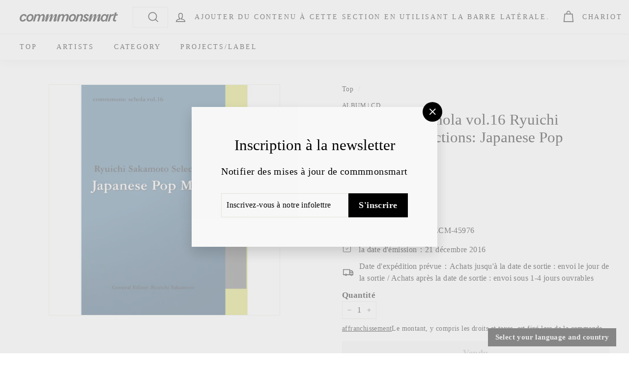

--- FILE ---
content_type: text/html; charset=utf-8
request_url: https://commmonsmart.com/fr/products/rzcm-45976
body_size: 146405
content:
<!doctype html>
<html class="no-js" lang="fr" dir="ltr">
<head>
  <meta charset="utf-8">
  <meta http-equiv="X-UA-Compatible" content="IE=edge,chrome=1">

  <meta name="viewport" content="width=device-width,initial-scale=1">
  <meta name="theme-color" content="#000000">
  <link rel="canonical" href="https://commmonsmart.com/fr/products/rzcm-45976">
  <link rel="preload" as="script" href="//commmonsmart.com/cdn/shop/t/4/assets/theme.js?v=182101209089960972311710242240">
  <link rel="preconnect" href="https://cdn.shopify.com">
  <link rel="preconnect" href="https://fonts.shopifycdn.com">
  <link rel="dns-prefetch" href="https://productreviews.shopifycdn.com">
  <link rel="dns-prefetch" href="https://ajax.googleapis.com">
  <link rel="dns-prefetch" href="https://maps.googleapis.com">
  <link rel="dns-prefetch" href="https://maps.gstatic.com"><title>commmons: schola vol.16 Ryuichi Sakamoto Selections: Japanese Pop Music（CD）
&ndash; commmonsmart
</title>
<meta name="description" content="commmons: schola special page https://commmons.com/archive/schola/index.html2008年から刊行が始まった, {{13b89c908cf7803f4a36e8ae 0019fa4d}} est le 16e volume de la série &quot;schola&quot; de livres musicaux complets avec CD sous la supervision générale de {{0019fa4d}}. Ce volume aborde à chaque fois un thème différent, celui de la pop et des chansons japonaises. Les CD comprennent une trilogie avec 坂本龍一 et 坂本龍一 et {{dbff63610838 fe2ed04857344744851}}, et comprend un large éventail de chansons allant du shoka &quot;Akatombo&quot; aux chansons de l&#39;ère Showa, en passant par la pop urbaine et le rock du 21e siècle."><meta property="og:site_name" content="commmonsmart">
  <meta property="og:url" content="https://commmonsmart.com/fr/products/rzcm-45976">
  <meta property="og:title" content="commmons: schola vol.16 Ryuichi Sakamoto Selections: Japanese Pop Music（CD）">
  <meta property="og:type" content="product">
  <meta property="og:description" content="commmons: schola special page https://commmons.com/archive/schola/index.html2008年から刊行が始まった, {{13b89c908cf7803f4a36e8ae 0019fa4d}} est le 16e volume de la série &quot;schola&quot; de livres musicaux complets avec CD sous la supervision générale de {{0019fa4d}}. Ce volume aborde à chaque fois un thème différent, celui de la pop et des chansons japonaises. Les CD comprennent une trilogie avec 坂本龍一 et 坂本龍一 et {{dbff63610838 fe2ed04857344744851}}, et comprend un large éventail de chansons allant du shoka &quot;Akatombo&quot; aux chansons de l&#39;ère Showa, en passant par la pop urbaine et le rock du 21e siècle."><meta property="og:image" content="http://commmonsmart.com/cdn/shop/files/RZCM-45976_t_01_400.jpg?v=1767651484">
    <meta property="og:image:secure_url" content="https://commmonsmart.com/cdn/shop/files/RZCM-45976_t_01_400.jpg?v=1767651484">
    <meta property="og:image:width" content="400">
    <meta property="og:image:height" content="400"><meta name="twitter:site" content="@commmons">
  <meta name="twitter:card" content="summary_large_image">
  <meta name="twitter:title" content="commmons: schola vol.16 Ryuichi Sakamoto Selections: Japanese Pop Music（CD）">
  <meta name="twitter:description" content="commmons: schola special page https://commmons.com/archive/schola/index.html2008年から刊行が始まった, {{13b89c908cf7803f4a36e8ae 0019fa4d}} est le 16e volume de la série &quot;schola&quot; de livres musicaux complets avec CD sous la supervision générale de {{0019fa4d}}. Ce volume aborde à chaque fois un thème différent, celui de la pop et des chansons japonaises. Les CD comprennent une trilogie avec 坂本龍一 et 坂本龍一 et {{dbff63610838 fe2ed04857344744851}}, et comprend un large éventail de chansons allant du shoka &quot;Akatombo&quot; aux chansons de l&#39;ère Showa, en passant par la pop urbaine et le rock du 21e siècle.">
<link rel="stylesheet" href="//commmonsmart.com/cdn/shop/t/4/assets/country-flags.css"><style data-shopify>
  

  
  
  
</style><link href="//commmonsmart.com/cdn/shop/t/4/assets/theme.css?v=84772403405290159111764127471" rel="stylesheet" type="text/css" media="all" />
<style data-shopify>:root {
    --typeHeaderPrimary: "New York";
    --typeHeaderFallback: Iowan Old Style, Apple Garamond, Baskerville, Times New Roman, Droid Serif, Times, Source Serif Pro, serif, Apple Color Emoji, Segoe UI Emoji, Segoe UI Symbol;
    --typeHeaderSize: 36px;
    --typeHeaderWeight: 400;
    --typeHeaderLineHeight: 1.2;
    --typeHeaderSpacing: 0.0em;

    --typeBasePrimary:"New York";
    --typeBaseFallback:Iowan Old Style, Apple Garamond, Baskerville, Times New Roman, Droid Serif, Times, Source Serif Pro, serif, Apple Color Emoji, Segoe UI Emoji, Segoe UI Symbol;
    --typeBaseSize: 16px;
    --typeBaseWeight: 400;
    --typeBaseSpacing: 0.025em;
    --typeBaseLineHeight: 1.5;

    --colorSmallImageBg: #ffffff;
    --colorSmallImageBgDark: #f7f7f7;
    --colorLargeImageBg: #e7e7e7;
    --colorLargeImageBgLight: #ffffff;

    --iconWeight: 4px;
    --iconLinecaps: miter;

    
      --buttonRadius: 0px;
      --btnPadding: 11px 20px;
    

    
      --roundness: 0px;
    

    
      --gridThickness: 0px;
    

    --productTileMargin: 10%;
    --collectionTileMargin: 17%;

    --swatchSize: 40px;
  }

  @media screen and (max-width: 768px) {
    :root {
      --typeBaseSize: 14px;

      
        --roundness: 0px;
        --btnPadding: 9px 17px;
      
    }
  }</style><script>
    document.documentElement.className = document.documentElement.className.replace('no-js', 'js');

    window.theme = window.theme || {};
    theme.routes = {
      home: "/fr",
      collections: "/fr/collections",
      cart: "/fr/cart.js",
      cartPage: "/fr/cart",
      cartAdd: "/fr/cart/add.js",
      cartChange: "/fr/cart/change.js",
      search: "/fr/search"
    };
    theme.strings = {
      soldOut: "Vendu",
      unavailable: "Indisponible",
      inStockLabel: "En stock",
      stockLabel: "Stock réduit - [count] Article gauche",
      willNotShipUntil: "Prêt à être expédié [date]",
      willBeInStockAfter: "En stock [date]",
      waitingForStock: "Inventaire en cours",
      savePrice: "Sauvegarde [saved_amount]",
      cartEmpty: "Votre panier est actuellement vide.",
      cartTermsConfirmation: "Vous devez accepter les conditions générales de vente pour passer à la caisse.",
      searchCollections: "Collections",
      searchPages: "Pages:",
      searchArticles: "Des articles:"
    };
    theme.settings = {
      dynamicVariantsEnable: true,
      cartType: "page",
      isCustomerTemplate: false,
      moneyFormat: "¥{{ amount_decimals_with_comma_separator }}",
      saveType: "dollar",
      productImageSize: "square",
      productImageCover: true,
      predictiveSearch: false,
      predictiveSearchType: "product,article",
      superScriptSetting: true,
      superScriptPrice: false,
      quickView: false,
      quickAdd: false,
      themeName: 'Expanse',
      themeVersion: "2.5.2"
    };
  </script>

  <script>window.performance && window.performance.mark && window.performance.mark('shopify.content_for_header.start');</script><meta name="facebook-domain-verification" content="hhipsx073r0iz0a4q8ga7fobeet71a">
<meta id="shopify-digital-wallet" name="shopify-digital-wallet" content="/54948790355/digital_wallets/dialog">
<meta name="shopify-checkout-api-token" content="dd2b68d42cc9a0609696484f101e8956">
<meta id="in-context-paypal-metadata" data-shop-id="54948790355" data-venmo-supported="false" data-environment="production" data-locale="fr_FR" data-paypal-v4="true" data-currency="JPY">
<link rel="alternate" hreflang="x-default" href="https://commmonsmart.com/products/rzcm-45976">
<link rel="alternate" hreflang="ja-JP" href="https://commmonsmart.com/products/rzcm-45976">
<link rel="alternate" hreflang="en-JP" href="https://commmonsmart.com/en/products/rzcm-45976">
<link rel="alternate" hreflang="fr-JP" href="https://commmonsmart.com/fr/products/rzcm-45976">
<link rel="alternate" hreflang="ko-JP" href="https://commmonsmart.com/ko/products/rzcm-45976">
<link rel="alternate" hreflang="zh-Hans-JP" href="https://commmonsmart.com/zh-hans/products/rzcm-45976">
<link rel="alternate" hreflang="zh-Hant-JP" href="https://commmonsmart.com/zh-hant/products/rzcm-45976">
<link rel="alternate" type="application/json+oembed" href="https://commmonsmart.com/fr/products/rzcm-45976.oembed">
<script async="async" src="/checkouts/internal/preloads.js?locale=fr-JP"></script>
<link rel="preconnect" href="https://shop.app" crossorigin="anonymous">
<script async="async" src="https://shop.app/checkouts/internal/preloads.js?locale=fr-JP&shop_id=54948790355" crossorigin="anonymous"></script>
<script id="apple-pay-shop-capabilities" type="application/json">{"shopId":54948790355,"countryCode":"JP","currencyCode":"JPY","merchantCapabilities":["supports3DS"],"merchantId":"gid:\/\/shopify\/Shop\/54948790355","merchantName":"commmonsmart","requiredBillingContactFields":["postalAddress","email","phone"],"requiredShippingContactFields":["postalAddress","email","phone"],"shippingType":"shipping","supportedNetworks":["visa","masterCard","amex","jcb","discover"],"total":{"type":"pending","label":"commmonsmart","amount":"1.00"},"shopifyPaymentsEnabled":true,"supportsSubscriptions":true}</script>
<script id="shopify-features" type="application/json">{"accessToken":"dd2b68d42cc9a0609696484f101e8956","betas":["rich-media-storefront-analytics"],"domain":"commmonsmart.com","predictiveSearch":false,"shopId":54948790355,"locale":"fr"}</script>
<script>var Shopify = Shopify || {};
Shopify.shop = "avex-test.myshopify.com";
Shopify.locale = "fr";
Shopify.currency = {"active":"JPY","rate":"1.0"};
Shopify.country = "JP";
Shopify.theme = {"name":"Expanse","id":121881460819,"schema_name":"Expanse","schema_version":"2.5.2","theme_store_id":902,"role":"main"};
Shopify.theme.handle = "null";
Shopify.theme.style = {"id":null,"handle":null};
Shopify.cdnHost = "commmonsmart.com/cdn";
Shopify.routes = Shopify.routes || {};
Shopify.routes.root = "/fr/";</script>
<script type="module">!function(o){(o.Shopify=o.Shopify||{}).modules=!0}(window);</script>
<script>!function(o){function n(){var o=[];function n(){o.push(Array.prototype.slice.apply(arguments))}return n.q=o,n}var t=o.Shopify=o.Shopify||{};t.loadFeatures=n(),t.autoloadFeatures=n()}(window);</script>
<script>
  window.ShopifyPay = window.ShopifyPay || {};
  window.ShopifyPay.apiHost = "shop.app\/pay";
  window.ShopifyPay.redirectState = null;
</script>
<script id="shop-js-analytics" type="application/json">{"pageType":"product"}</script>
<script defer="defer" async type="module" src="//commmonsmart.com/cdn/shopifycloud/shop-js/modules/v2/client.init-shop-cart-sync_XvpUV7qp.fr.esm.js"></script>
<script defer="defer" async type="module" src="//commmonsmart.com/cdn/shopifycloud/shop-js/modules/v2/chunk.common_C2xzKNNs.esm.js"></script>
<script type="module">
  await import("//commmonsmart.com/cdn/shopifycloud/shop-js/modules/v2/client.init-shop-cart-sync_XvpUV7qp.fr.esm.js");
await import("//commmonsmart.com/cdn/shopifycloud/shop-js/modules/v2/chunk.common_C2xzKNNs.esm.js");

  window.Shopify.SignInWithShop?.initShopCartSync?.({"fedCMEnabled":true,"windoidEnabled":true});

</script>
<script>
  window.Shopify = window.Shopify || {};
  if (!window.Shopify.featureAssets) window.Shopify.featureAssets = {};
  window.Shopify.featureAssets['shop-js'] = {"shop-cart-sync":["modules/v2/client.shop-cart-sync_C66VAAYi.fr.esm.js","modules/v2/chunk.common_C2xzKNNs.esm.js"],"init-fed-cm":["modules/v2/client.init-fed-cm_By4eIqYa.fr.esm.js","modules/v2/chunk.common_C2xzKNNs.esm.js"],"shop-button":["modules/v2/client.shop-button_Bz0N9rYp.fr.esm.js","modules/v2/chunk.common_C2xzKNNs.esm.js"],"shop-cash-offers":["modules/v2/client.shop-cash-offers_B90ok608.fr.esm.js","modules/v2/chunk.common_C2xzKNNs.esm.js","modules/v2/chunk.modal_7MqWQJ87.esm.js"],"init-windoid":["modules/v2/client.init-windoid_CdJe_Ee3.fr.esm.js","modules/v2/chunk.common_C2xzKNNs.esm.js"],"shop-toast-manager":["modules/v2/client.shop-toast-manager_kCJHoUCw.fr.esm.js","modules/v2/chunk.common_C2xzKNNs.esm.js"],"init-shop-email-lookup-coordinator":["modules/v2/client.init-shop-email-lookup-coordinator_BPuRLqHy.fr.esm.js","modules/v2/chunk.common_C2xzKNNs.esm.js"],"init-shop-cart-sync":["modules/v2/client.init-shop-cart-sync_XvpUV7qp.fr.esm.js","modules/v2/chunk.common_C2xzKNNs.esm.js"],"avatar":["modules/v2/client.avatar_BTnouDA3.fr.esm.js"],"pay-button":["modules/v2/client.pay-button_CmFhG2BZ.fr.esm.js","modules/v2/chunk.common_C2xzKNNs.esm.js"],"init-customer-accounts":["modules/v2/client.init-customer-accounts_C5-IhKGM.fr.esm.js","modules/v2/client.shop-login-button_DrlPOW6Z.fr.esm.js","modules/v2/chunk.common_C2xzKNNs.esm.js","modules/v2/chunk.modal_7MqWQJ87.esm.js"],"init-shop-for-new-customer-accounts":["modules/v2/client.init-shop-for-new-customer-accounts_Cv1WqR1n.fr.esm.js","modules/v2/client.shop-login-button_DrlPOW6Z.fr.esm.js","modules/v2/chunk.common_C2xzKNNs.esm.js","modules/v2/chunk.modal_7MqWQJ87.esm.js"],"shop-login-button":["modules/v2/client.shop-login-button_DrlPOW6Z.fr.esm.js","modules/v2/chunk.common_C2xzKNNs.esm.js","modules/v2/chunk.modal_7MqWQJ87.esm.js"],"init-customer-accounts-sign-up":["modules/v2/client.init-customer-accounts-sign-up_Dqgdz3C3.fr.esm.js","modules/v2/client.shop-login-button_DrlPOW6Z.fr.esm.js","modules/v2/chunk.common_C2xzKNNs.esm.js","modules/v2/chunk.modal_7MqWQJ87.esm.js"],"shop-follow-button":["modules/v2/client.shop-follow-button_D7RRykwK.fr.esm.js","modules/v2/chunk.common_C2xzKNNs.esm.js","modules/v2/chunk.modal_7MqWQJ87.esm.js"],"checkout-modal":["modules/v2/client.checkout-modal_NILs_SXn.fr.esm.js","modules/v2/chunk.common_C2xzKNNs.esm.js","modules/v2/chunk.modal_7MqWQJ87.esm.js"],"lead-capture":["modules/v2/client.lead-capture_CSmE_fhP.fr.esm.js","modules/v2/chunk.common_C2xzKNNs.esm.js","modules/v2/chunk.modal_7MqWQJ87.esm.js"],"shop-login":["modules/v2/client.shop-login_CKcjyRl_.fr.esm.js","modules/v2/chunk.common_C2xzKNNs.esm.js","modules/v2/chunk.modal_7MqWQJ87.esm.js"],"payment-terms":["modules/v2/client.payment-terms_eoGasybT.fr.esm.js","modules/v2/chunk.common_C2xzKNNs.esm.js","modules/v2/chunk.modal_7MqWQJ87.esm.js"]};
</script>
<script>(function() {
  var isLoaded = false;
  function asyncLoad() {
    if (isLoaded) return;
    isLoaded = true;
    var urls = ["https:\/\/crossborder-integration.global-e.com\/resources\/js\/app?shop=avex-test.myshopify.com","\/\/cdn.shopify.com\/proxy\/17cbb781169eebedadb9dc5474d5becc71c80052c1af56ecee8bbaa93ac31199\/web.global-e.com\/merchant\/storefrontattributes?merchantid=60000279\u0026shop=avex-test.myshopify.com\u0026sp-cache-control=cHVibGljLCBtYXgtYWdlPTkwMA"];
    for (var i = 0; i < urls.length; i++) {
      var s = document.createElement('script');
      s.type = 'text/javascript';
      s.async = true;
      s.src = urls[i];
      var x = document.getElementsByTagName('script')[0];
      x.parentNode.insertBefore(s, x);
    }
  };
  if(window.attachEvent) {
    window.attachEvent('onload', asyncLoad);
  } else {
    window.addEventListener('load', asyncLoad, false);
  }
})();</script>
<script id="__st">var __st={"a":54948790355,"offset":32400,"reqid":"d84da5d2-27e7-45c5-adee-4b34f984b19c-1768765132","pageurl":"commmonsmart.com\/fr\/products\/rzcm-45976","u":"64d559154268","p":"product","rtyp":"product","rid":6740142129235};</script>
<script>window.ShopifyPaypalV4VisibilityTracking = true;</script>
<script id="captcha-bootstrap">!function(){'use strict';const t='contact',e='account',n='new_comment',o=[[t,t],['blogs',n],['comments',n],[t,'customer']],c=[[e,'customer_login'],[e,'guest_login'],[e,'recover_customer_password'],[e,'create_customer']],r=t=>t.map((([t,e])=>`form[action*='/${t}']:not([data-nocaptcha='true']) input[name='form_type'][value='${e}']`)).join(','),a=t=>()=>t?[...document.querySelectorAll(t)].map((t=>t.form)):[];function s(){const t=[...o],e=r(t);return a(e)}const i='password',u='form_key',d=['recaptcha-v3-token','g-recaptcha-response','h-captcha-response',i],f=()=>{try{return window.sessionStorage}catch{return}},m='__shopify_v',_=t=>t.elements[u];function p(t,e,n=!1){try{const o=window.sessionStorage,c=JSON.parse(o.getItem(e)),{data:r}=function(t){const{data:e,action:n}=t;return t[m]||n?{data:e,action:n}:{data:t,action:n}}(c);for(const[e,n]of Object.entries(r))t.elements[e]&&(t.elements[e].value=n);n&&o.removeItem(e)}catch(o){console.error('form repopulation failed',{error:o})}}const l='form_type',E='cptcha';function T(t){t.dataset[E]=!0}const w=window,h=w.document,L='Shopify',v='ce_forms',y='captcha';let A=!1;((t,e)=>{const n=(g='f06e6c50-85a8-45c8-87d0-21a2b65856fe',I='https://cdn.shopify.com/shopifycloud/storefront-forms-hcaptcha/ce_storefront_forms_captcha_hcaptcha.v1.5.2.iife.js',D={infoText:'Protégé par hCaptcha',privacyText:'Confidentialité',termsText:'Conditions'},(t,e,n)=>{const o=w[L][v],c=o.bindForm;if(c)return c(t,g,e,D).then(n);var r;o.q.push([[t,g,e,D],n]),r=I,A||(h.body.append(Object.assign(h.createElement('script'),{id:'captcha-provider',async:!0,src:r})),A=!0)});var g,I,D;w[L]=w[L]||{},w[L][v]=w[L][v]||{},w[L][v].q=[],w[L][y]=w[L][y]||{},w[L][y].protect=function(t,e){n(t,void 0,e),T(t)},Object.freeze(w[L][y]),function(t,e,n,w,h,L){const[v,y,A,g]=function(t,e,n){const i=e?o:[],u=t?c:[],d=[...i,...u],f=r(d),m=r(i),_=r(d.filter((([t,e])=>n.includes(e))));return[a(f),a(m),a(_),s()]}(w,h,L),I=t=>{const e=t.target;return e instanceof HTMLFormElement?e:e&&e.form},D=t=>v().includes(t);t.addEventListener('submit',(t=>{const e=I(t);if(!e)return;const n=D(e)&&!e.dataset.hcaptchaBound&&!e.dataset.recaptchaBound,o=_(e),c=g().includes(e)&&(!o||!o.value);(n||c)&&t.preventDefault(),c&&!n&&(function(t){try{if(!f())return;!function(t){const e=f();if(!e)return;const n=_(t);if(!n)return;const o=n.value;o&&e.removeItem(o)}(t);const e=Array.from(Array(32),(()=>Math.random().toString(36)[2])).join('');!function(t,e){_(t)||t.append(Object.assign(document.createElement('input'),{type:'hidden',name:u})),t.elements[u].value=e}(t,e),function(t,e){const n=f();if(!n)return;const o=[...t.querySelectorAll(`input[type='${i}']`)].map((({name:t})=>t)),c=[...d,...o],r={};for(const[a,s]of new FormData(t).entries())c.includes(a)||(r[a]=s);n.setItem(e,JSON.stringify({[m]:1,action:t.action,data:r}))}(t,e)}catch(e){console.error('failed to persist form',e)}}(e),e.submit())}));const S=(t,e)=>{t&&!t.dataset[E]&&(n(t,e.some((e=>e===t))),T(t))};for(const o of['focusin','change'])t.addEventListener(o,(t=>{const e=I(t);D(e)&&S(e,y())}));const B=e.get('form_key'),M=e.get(l),P=B&&M;t.addEventListener('DOMContentLoaded',(()=>{const t=y();if(P)for(const e of t)e.elements[l].value===M&&p(e,B);[...new Set([...A(),...v().filter((t=>'true'===t.dataset.shopifyCaptcha))])].forEach((e=>S(e,t)))}))}(h,new URLSearchParams(w.location.search),n,t,e,['guest_login'])})(!0,!0)}();</script>
<script integrity="sha256-4kQ18oKyAcykRKYeNunJcIwy7WH5gtpwJnB7kiuLZ1E=" data-source-attribution="shopify.loadfeatures" defer="defer" src="//commmonsmart.com/cdn/shopifycloud/storefront/assets/storefront/load_feature-a0a9edcb.js" crossorigin="anonymous"></script>
<script crossorigin="anonymous" defer="defer" src="//commmonsmart.com/cdn/shopifycloud/storefront/assets/shopify_pay/storefront-65b4c6d7.js?v=20250812"></script>
<script data-source-attribution="shopify.dynamic_checkout.dynamic.init">var Shopify=Shopify||{};Shopify.PaymentButton=Shopify.PaymentButton||{isStorefrontPortableWallets:!0,init:function(){window.Shopify.PaymentButton.init=function(){};var t=document.createElement("script");t.src="https://commmonsmart.com/cdn/shopifycloud/portable-wallets/latest/portable-wallets.fr.js",t.type="module",document.head.appendChild(t)}};
</script>
<script data-source-attribution="shopify.dynamic_checkout.buyer_consent">
  function portableWalletsHideBuyerConsent(e){var t=document.getElementById("shopify-buyer-consent"),n=document.getElementById("shopify-subscription-policy-button");t&&n&&(t.classList.add("hidden"),t.setAttribute("aria-hidden","true"),n.removeEventListener("click",e))}function portableWalletsShowBuyerConsent(e){var t=document.getElementById("shopify-buyer-consent"),n=document.getElementById("shopify-subscription-policy-button");t&&n&&(t.classList.remove("hidden"),t.removeAttribute("aria-hidden"),n.addEventListener("click",e))}window.Shopify?.PaymentButton&&(window.Shopify.PaymentButton.hideBuyerConsent=portableWalletsHideBuyerConsent,window.Shopify.PaymentButton.showBuyerConsent=portableWalletsShowBuyerConsent);
</script>
<script data-source-attribution="shopify.dynamic_checkout.cart.bootstrap">document.addEventListener("DOMContentLoaded",(function(){function t(){return document.querySelector("shopify-accelerated-checkout-cart, shopify-accelerated-checkout")}if(t())Shopify.PaymentButton.init();else{new MutationObserver((function(e,n){t()&&(Shopify.PaymentButton.init(),n.disconnect())})).observe(document.body,{childList:!0,subtree:!0})}}));
</script>
<script id='scb4127' type='text/javascript' async='' src='https://commmonsmart.com/cdn/shopifycloud/privacy-banner/storefront-banner.js'></script><link id="shopify-accelerated-checkout-styles" rel="stylesheet" media="screen" href="https://commmonsmart.com/cdn/shopifycloud/portable-wallets/latest/accelerated-checkout-backwards-compat.css" crossorigin="anonymous">
<style id="shopify-accelerated-checkout-cart">
        #shopify-buyer-consent {
  margin-top: 1em;
  display: inline-block;
  width: 100%;
}

#shopify-buyer-consent.hidden {
  display: none;
}

#shopify-subscription-policy-button {
  background: none;
  border: none;
  padding: 0;
  text-decoration: underline;
  font-size: inherit;
  cursor: pointer;
}

#shopify-subscription-policy-button::before {
  box-shadow: none;
}

      </style>

<script>window.performance && window.performance.mark && window.performance.mark('shopify.content_for_header.end');</script>

  <script src="//commmonsmart.com/cdn/shop/t/4/assets/vendor-scripts-v2.js" defer="defer"></script>
  <script src="//commmonsmart.com/cdn/shop/t/4/assets/theme.js?v=182101209089960972311710242240" defer="defer"></script><link href="//commmonsmart.com/cdn/shop/t/4/assets/custom.css?v=166500215940904662551760603826" rel="stylesheet"/>

  <script src="https://code.jquery.com/jquery-3.3.1.min.js"></script>
  <script src="//commmonsmart.com/cdn/shop/t/4/assets/custom.js?v=95285150349357422031741596512" defer="defer"></script>
  
  
  
  







  
  







  
  
  
  
  
  
  
  
  







  
  
  
  
  
  







<!-- BEGIN app block: shopify://apps/langshop/blocks/sdk/84899e01-2b29-42af-99d6-46d16daa2111 --><!-- BEGIN app snippet: config --><script type="text/javascript">
    /** Workaround for backward compatibility with old versions of localized themes */
    if (window.LangShopConfig && window.LangShopConfig.themeDynamics && window.LangShopConfig.themeDynamics.length) {
        themeDynamics = window.LangShopConfig.themeDynamics;
    } else {
        themeDynamics = [];
    }

    window.LangShopConfig = {
    "currentLanguage": "fr",
    "currentCurrency": "jpy",
    "currentCountry": "JP",
    "shopifyLocales": [{"code":"ja","name":"japonais","endonym_name":"日本語","rootUrl":"\/"},{"code":"en","name":"anglais","endonym_name":"English","rootUrl":"\/en"},{"code":"fr","name":"français","endonym_name":"français","rootUrl":"\/fr"},{"code":"ko","name":"coréen","endonym_name":"한국어","rootUrl":"\/ko"},{"code":"zh-CN","name":"chinois (simplifié)","endonym_name":"简体中文","rootUrl":"\/zh-hans"},{"code":"zh-TW","name":"chinois (traditionnel)","endonym_name":"繁體中文","rootUrl":"\/zh-hant"}    ],
    "shopifyCountries": [{"code":"AF","name":"Afghanistan", "currency":"JPY"},{"code":"ZA","name":"Afrique du Sud", "currency":"ZAR"},{"code":"AL","name":"Albanie", "currency":"ALL"},{"code":"DZ","name":"Algérie", "currency":"DZD"},{"code":"DE","name":"Allemagne", "currency":"EUR"},{"code":"AD","name":"Andorre", "currency":"EUR"},{"code":"AO","name":"Angola", "currency":"AOA"},{"code":"AI","name":"Anguilla", "currency":"XCD"},{"code":"AG","name":"Antigua-et-Barbuda", "currency":"XCD"},{"code":"SA","name":"Arabie saoudite", "currency":"SAR"},{"code":"AR","name":"Argentine", "currency":"ARS"},{"code":"AM","name":"Arménie", "currency":"AMD"},{"code":"AW","name":"Aruba", "currency":"AWG"},{"code":"AU","name":"Australie", "currency":"AUD"},{"code":"AT","name":"Autriche", "currency":"EUR"},{"code":"AZ","name":"Azerbaïdjan", "currency":"AZN"},{"code":"BS","name":"Bahamas", "currency":"BSD"},{"code":"BH","name":"Bahreïn", "currency":"USD"},{"code":"BD","name":"Bangladesh", "currency":"BDT"},{"code":"BB","name":"Barbade", "currency":"BBD"},{"code":"BE","name":"Belgique", "currency":"EUR"},{"code":"BZ","name":"Belize", "currency":"BZD"},{"code":"BJ","name":"Bénin", "currency":"XOF"},{"code":"BM","name":"Bermudes", "currency":"USD"},{"code":"BT","name":"Bhoutan", "currency":"USD"},{"code":"BY","name":"Biélorussie", "currency":"JPY"},{"code":"BO","name":"Bolivie", "currency":"BOB"},{"code":"BA","name":"Bosnie-Herzégovine", "currency":"BAM"},{"code":"BW","name":"Botswana", "currency":"BWP"},{"code":"BR","name":"Brésil", "currency":"BRL"},{"code":"BN","name":"Brunei", "currency":"BND"},{"code":"BG","name":"Bulgarie", "currency":"EUR"},{"code":"BF","name":"Burkina Faso", "currency":"XOF"},{"code":"BI","name":"Burundi", "currency":"BIF"},{"code":"KH","name":"Cambodge", "currency":"KHR"},{"code":"CM","name":"Cameroun", "currency":"XAF"},{"code":"CA","name":"Canada", "currency":"CAD"},{"code":"CV","name":"Cap-Vert", "currency":"CVE"},{"code":"CL","name":"Chili", "currency":"CLP"},{"code":"CN","name":"Chine", "currency":"CNY"},{"code":"CY","name":"Chypre", "currency":"EUR"},{"code":"CO","name":"Colombie", "currency":"COP"},{"code":"KM","name":"Comores", "currency":"KMF"},{"code":"CG","name":"Congo-Brazzaville", "currency":"XAF"},{"code":"CD","name":"Congo-Kinshasa", "currency":"JPY"},{"code":"KR","name":"Corée du Sud", "currency":"KRW"},{"code":"CR","name":"Costa Rica", "currency":"CRC"},{"code":"CI","name":"Côte d’Ivoire", "currency":"XOF"},{"code":"HR","name":"Croatie", "currency":"EUR"},{"code":"CW","name":"Curaçao", "currency":"USD"},{"code":"DK","name":"Danemark", "currency":"DKK"},{"code":"DJ","name":"Djibouti", "currency":"DJF"},{"code":"DM","name":"Dominique", "currency":"XCD"},{"code":"EG","name":"Égypte", "currency":"EGP"},{"code":"AE","name":"Émirats arabes unis", "currency":"AED"},{"code":"EC","name":"Équateur", "currency":"USD"},{"code":"ER","name":"Érythrée", "currency":"JPY"},{"code":"ES","name":"Espagne", "currency":"EUR"},{"code":"EE","name":"Estonie", "currency":"EUR"},{"code":"SZ","name":"Eswatini", "currency":"SZL"},{"code":"VA","name":"État de la Cité du Vatican", "currency":"EUR"},{"code":"US","name":"États-Unis", "currency":"USD"},{"code":"ET","name":"Éthiopie", "currency":"ETB"},{"code":"FJ","name":"Fidji", "currency":"FJD"},{"code":"FI","name":"Finlande", "currency":"EUR"},{"code":"FR","name":"France", "currency":"EUR"},{"code":"GA","name":"Gabon", "currency":"USD"},{"code":"GM","name":"Gambie", "currency":"GMD"},{"code":"GE","name":"Géorgie", "currency":"GEL"},{"code":"GS","name":"Géorgie du Sud-et-les Îles Sandwich du Sud", "currency":"JPY"},{"code":"GH","name":"Ghana", "currency":"USD"},{"code":"GI","name":"Gibraltar", "currency":"GBP"},{"code":"GR","name":"Grèce", "currency":"EUR"},{"code":"GD","name":"Grenade", "currency":"XCD"},{"code":"GL","name":"Groenland", "currency":"DKK"},{"code":"GP","name":"Guadeloupe", "currency":"EUR"},{"code":"GT","name":"Guatemala", "currency":"GTQ"},{"code":"GG","name":"Guernesey", "currency":"GBP"},{"code":"GN","name":"Guinée", "currency":"GNF"},{"code":"GQ","name":"Guinée équatoriale", "currency":"XAF"},{"code":"GW","name":"Guinée-Bissau", "currency":"XOF"},{"code":"GY","name":"Guyana", "currency":"GYD"},{"code":"GF","name":"Guyane française", "currency":"EUR"},{"code":"HT","name":"Haïti", "currency":"HTG"},{"code":"HN","name":"Honduras", "currency":"HNL"},{"code":"HU","name":"Hongrie", "currency":"HUF"},{"code":"CX","name":"Île Christmas", "currency":"JPY"},{"code":"NF","name":"Île Norfolk", "currency":"JPY"},{"code":"IM","name":"Île de Man", "currency":"GBP"},{"code":"AC","name":"Île de l’Ascension", "currency":"JPY"},{"code":"AX","name":"Îles Åland", "currency":"JPY"},{"code":"KY","name":"Îles Caïmans", "currency":"KYD"},{"code":"CC","name":"Îles Cocos", "currency":"JPY"},{"code":"CK","name":"Îles Cook", "currency":"NZD"},{"code":"FO","name":"Îles Féroé", "currency":"DKK"},{"code":"FK","name":"Îles Malouines", "currency":"FKP"},{"code":"PN","name":"Îles Pitcairn", "currency":"JPY"},{"code":"SB","name":"Îles Salomon", "currency":"SBD"},{"code":"TC","name":"Îles Turques-et-Caïques", "currency":"USD"},{"code":"VG","name":"Îles Vierges britanniques", "currency":"USD"},{"code":"UM","name":"Îles mineures éloignées des États-Unis", "currency":"JPY"},{"code":"IN","name":"Inde", "currency":"INR"},{"code":"ID","name":"Indonésie", "currency":"IDR"},{"code":"IQ","name":"Irak", "currency":"JPY"},{"code":"IE","name":"Irlande", "currency":"EUR"},{"code":"IS","name":"Islande", "currency":"ISK"},{"code":"IL","name":"Israël", "currency":"ILS"},{"code":"IT","name":"Italie", "currency":"EUR"},{"code":"JM","name":"Jamaïque", "currency":"JMD"},{"code":"JP","name":"Japon", "currency":"JPY"},{"code":"JE","name":"Jersey", "currency":"GBP"},{"code":"JO","name":"Jordanie", "currency":"USD"},{"code":"KZ","name":"Kazakhstan", "currency":"KZT"},{"code":"KE","name":"Kenya", "currency":"KES"},{"code":"KG","name":"Kirghizstan", "currency":"KGS"},{"code":"KI","name":"Kiribati", "currency":"USD"},{"code":"XK","name":"Kosovo", "currency":"JPY"},{"code":"KW","name":"Koweït", "currency":"USD"},{"code":"RE","name":"La Réunion", "currency":"EUR"},{"code":"LA","name":"Laos", "currency":"LAK"},{"code":"LS","name":"Lesotho", "currency":"LSL"},{"code":"LV","name":"Lettonie", "currency":"EUR"},{"code":"LB","name":"Liban", "currency":"LBP"},{"code":"LR","name":"Liberia", "currency":"LRD"},{"code":"LY","name":"Libye", "currency":"JPY"},{"code":"LI","name":"Liechtenstein", "currency":"CHF"},{"code":"LT","name":"Lituanie", "currency":"EUR"},{"code":"LU","name":"Luxembourg", "currency":"EUR"},{"code":"MK","name":"Macédoine du Nord", "currency":"MKD"},{"code":"MG","name":"Madagascar", "currency":"USD"},{"code":"MY","name":"Malaisie", "currency":"MYR"},{"code":"MW","name":"Malawi", "currency":"MWK"},{"code":"MV","name":"Maldives", "currency":"MVR"},{"code":"ML","name":"Mali", "currency":"JPY"},{"code":"MT","name":"Malte", "currency":"EUR"},{"code":"MA","name":"Maroc", "currency":"MAD"},{"code":"MQ","name":"Martinique", "currency":"EUR"},{"code":"MU","name":"Maurice", "currency":"MUR"},{"code":"MR","name":"Mauritanie", "currency":"USD"},{"code":"YT","name":"Mayotte", "currency":"EUR"},{"code":"MX","name":"Mexique", "currency":"MXN"},{"code":"MD","name":"Moldavie", "currency":"MDL"},{"code":"MC","name":"Monaco", "currency":"EUR"},{"code":"MN","name":"Mongolie", "currency":"MNT"},{"code":"ME","name":"Monténégro", "currency":"EUR"},{"code":"MS","name":"Montserrat", "currency":"XCD"},{"code":"MZ","name":"Mozambique", "currency":"MZN"},{"code":"MM","name":"Myanmar (Birmanie)", "currency":"JPY"},{"code":"NA","name":"Namibie", "currency":"NAD"},{"code":"NR","name":"Nauru", "currency":"AUD"},{"code":"NP","name":"Népal", "currency":"NPR"},{"code":"NI","name":"Nicaragua", "currency":"NIO"},{"code":"NE","name":"Niger", "currency":"JPY"},{"code":"NG","name":"Nigeria", "currency":"NGN"},{"code":"NU","name":"Niue", "currency":"NZD"},{"code":"NO","name":"Norvège", "currency":"NOK"},{"code":"NC","name":"Nouvelle-Calédonie", "currency":"XPF"},{"code":"NZ","name":"Nouvelle-Zélande", "currency":"NZD"},{"code":"OM","name":"Oman", "currency":"USD"},{"code":"UG","name":"Ouganda", "currency":"UGX"},{"code":"UZ","name":"Ouzbékistan", "currency":"UZS"},{"code":"PK","name":"Pakistan", "currency":"PKR"},{"code":"PA","name":"Panama", "currency":"USD"},{"code":"PG","name":"Papouasie-Nouvelle-Guinée", "currency":"PGK"},{"code":"PY","name":"Paraguay", "currency":"PYG"},{"code":"NL","name":"Pays-Bas", "currency":"EUR"},{"code":"BQ","name":"Pays-Bas caribéens", "currency":"USD"},{"code":"PE","name":"Pérou", "currency":"PEN"},{"code":"PH","name":"Philippines", "currency":"PHP"},{"code":"PL","name":"Pologne", "currency":"PLN"},{"code":"PF","name":"Polynésie française", "currency":"XPF"},{"code":"PT","name":"Portugal", "currency":"EUR"},{"code":"QA","name":"Qatar", "currency":"QAR"},{"code":"HK","name":"R.A.S. chinoise de Hong Kong", "currency":"HKD"},{"code":"MO","name":"R.A.S. chinoise de Macao", "currency":"MOP"},{"code":"CF","name":"République centrafricaine", "currency":"JPY"},{"code":"DO","name":"République dominicaine", "currency":"DOP"},{"code":"RO","name":"Roumanie", "currency":"RON"},{"code":"GB","name":"Royaume-Uni", "currency":"GBP"},{"code":"RU","name":"Russie", "currency":"JPY"},{"code":"RW","name":"Rwanda", "currency":"RWF"},{"code":"EH","name":"Sahara occidental", "currency":"JPY"},{"code":"BL","name":"Saint-Barthélemy", "currency":"EUR"},{"code":"KN","name":"Saint-Christophe-et-Niévès", "currency":"XCD"},{"code":"SM","name":"Saint-Marin", "currency":"EUR"},{"code":"MF","name":"Saint-Martin", "currency":"EUR"},{"code":"SX","name":"Saint-Martin (partie néerlandaise)", "currency":"USD"},{"code":"PM","name":"Saint-Pierre-et-Miquelon", "currency":"JPY"},{"code":"VC","name":"Saint-Vincent-et-les Grenadines", "currency":"XCD"},{"code":"SH","name":"Sainte-Hélène", "currency":"SHP"},{"code":"LC","name":"Sainte-Lucie", "currency":"XCD"},{"code":"SV","name":"Salvador", "currency":"USD"},{"code":"WS","name":"Samoa", "currency":"WST"},{"code":"ST","name":"Sao Tomé-et-Principe", "currency":"STD"},{"code":"SN","name":"Sénégal", "currency":"XOF"},{"code":"RS","name":"Serbie", "currency":"RSD"},{"code":"SC","name":"Seychelles", "currency":"SCR"},{"code":"SL","name":"Sierra Leone", "currency":"SLL"},{"code":"SG","name":"Singapour", "currency":"SGD"},{"code":"SK","name":"Slovaquie", "currency":"EUR"},{"code":"SI","name":"Slovénie", "currency":"EUR"},{"code":"SO","name":"Somalie", "currency":"JPY"},{"code":"SD","name":"Soudan", "currency":"JPY"},{"code":"SS","name":"Soudan du Sud", "currency":"JPY"},{"code":"LK","name":"Sri Lanka", "currency":"LKR"},{"code":"SE","name":"Suède", "currency":"SEK"},{"code":"CH","name":"Suisse", "currency":"CHF"},{"code":"SR","name":"Suriname", "currency":"SRD"},{"code":"SJ","name":"Svalbard et Jan Mayen", "currency":"JPY"},{"code":"TJ","name":"Tadjikistan", "currency":"JPY"},{"code":"TW","name":"Taïwan", "currency":"TWD"},{"code":"TZ","name":"Tanzanie", "currency":"TZS"},{"code":"TD","name":"Tchad", "currency":"XAF"},{"code":"CZ","name":"Tchéquie", "currency":"CZK"},{"code":"TF","name":"Terres australes françaises", "currency":"JPY"},{"code":"IO","name":"Territoire britannique de l’océan Indien", "currency":"JPY"},{"code":"PS","name":"Territoires palestiniens", "currency":"JPY"},{"code":"TH","name":"Thaïlande", "currency":"THB"},{"code":"TL","name":"Timor oriental", "currency":"USD"},{"code":"TG","name":"Togo", "currency":"XOF"},{"code":"TK","name":"Tokelau", "currency":"JPY"},{"code":"TO","name":"Tonga", "currency":"TOP"},{"code":"TT","name":"Trinité-et-Tobago", "currency":"TTD"},{"code":"TA","name":"Tristan da Cunha", "currency":"JPY"},{"code":"TN","name":"Tunisie", "currency":"USD"},{"code":"TM","name":"Turkménistan", "currency":"USD"},{"code":"TV","name":"Tuvalu", "currency":"AUD"},{"code":"UA","name":"Ukraine", "currency":"JPY"},{"code":"UY","name":"Uruguay", "currency":"UYU"},{"code":"VU","name":"Vanuatu", "currency":"VUV"},{"code":"VE","name":"Venezuela", "currency":"USD"},{"code":"WF","name":"Wallis-et-Futuna", "currency":"XPF"},{"code":"YE","name":"Yémen", "currency":"JPY"},{"code":"ZM","name":"Zambie", "currency":"ZMW"},{"code":"ZW","name":"Zimbabwe", "currency":"USD"}    ],
    "shopifyCurrencies": ["AED","ALL","AMD","AOA","ARS","AUD","AWG","AZN","BAM","BBD","BDT","BIF","BND","BOB","BRL","BSD","BWP","BZD","CAD","CHF","CLP","CNY","COP","CRC","CVE","CZK","DJF","DKK","DOP","DZD","EGP","ETB","EUR","FJD","FKP","GBP","GEL","GMD","GNF","GTQ","GYD","HKD","HNL","HTG","HUF","IDR","ILS","INR","ISK","JMD","JPY","KES","KGS","KHR","KMF","KRW","KYD","KZT","LAK","LBP","LKR","LRD","LSL","MAD","MDL","MKD","MNT","MOP","MUR","MVR","MWK","MXN","MYR","MZN","NAD","NGN","NIO","NOK","NPR","NZD","PEN","PGK","PHP","PKR","PLN","PYG","QAR","RON","RSD","RWF","SAR","SBD","SCR","SEK","SGD","SHP","SLL","SRD","STD","SZL","THB","TOP","TTD","TWD","TZS","UGX","USD","UYU","UZS","VUV","WST","XAF","XCD","XOF","XPF","ZAR","ZMW"],
    "originalLanguage": {"code":"ja","alias":null,"title":"Japanese","icon":null,"published":true,"active":false},
    "targetLanguages": [{"code":"en","alias":null,"title":"English","icon":null,"published":true,"active":true},{"code":"fr","alias":null,"title":"French","icon":null,"published":true,"active":true},{"code":"ko","alias":null,"title":"Korean","icon":null,"published":true,"active":true},{"code":"zh-CN","alias":null,"title":"Chinese (China)","icon":"https:\/\/cdn.shopify.com\/s\/files\/1\/0549\/4879\/0355\/files\/Flag.png?v=1668976227","published":true,"active":true},{"code":"zh-TW","alias":null,"title":"Chinese (Taiwan)","icon":"https:\/\/cdn.shopify.com\/s\/files\/1\/0549\/4879\/0355\/files\/index.png?v=1668976792","published":true,"active":true}],
    "languagesSwitchers": {"languageCurrency":{"status":"disabled","desktop":{"isActive":true,"generalCustomize":{"template":null,"displayed":"language-currency","language":"name","languageFlag":true,"currency":"code","currencyFlag":true,"switcher":"floating","position":"bottom-left","verticalSliderValue":15,"verticalSliderDimension":"px","horizontalSliderValue":15,"horizontalSliderDimension":"px"},"advancedCustomize":{"switcherStyle":{"flagRounding":0,"flagRoundingDimension":"px","flagPosition":"left","backgroundColor":"#FFFFFF","padding":{"left":16,"top":14,"right":16,"bottom":14},"paddingDimension":"px","fontSize":18,"fontSizeDimension":"px","fontFamily":"inherit","fontColor":"#202223","borderWidth":0,"borderWidthDimension":"px","borderRadius":0,"borderRadiusDimension":"px","borderColor":"#FFFFFF"},"dropDownStyle":{"backgroundColor":"#FFFFFF","padding":{"left":16,"top":12,"right":16,"bottom":12},"paddingDimension":"px","fontSize":18,"fontSizeDimension":"px","fontFamily":"inherit","fontColor":"#202223","borderWidth":0,"borderWidthDimension":"px","borderRadius":0,"borderRadiusDimension":"px","borderColor":"#FFFFFF"},"arrow":{"size":6,"sizeDimension":"px","color":"#1D1D1D"}}},"mobile":{"isActive":false,"sameAsDesktop":false,"generalCustomize":{"template":0,"displayed":"language-currency","language":"name","languageFlag":true,"currency":"code","currencyFlag":true,"switcher":"floating","position":"bottom-left","verticalSliderValue":15,"verticalSliderDimension":"px","horizontalSliderValue":15,"horizontalSliderDimension":"px"},"advancedCustomize":{"switcherStyle":{"flagRounding":0,"flagRoundingDimension":"px","flagPosition":"left","backgroundColor":"#FFFFFF","padding":{"left":16,"top":14,"right":16,"bottom":14},"paddingDimension":"px","fontSize":18,"fontSizeDimension":"px","fontFamily":"inherit","fontColor":"#202223","borderWidth":0,"borderWidthDimension":"px","borderRadius":0,"borderRadiusDimension":"px","borderColor":"#FFFFFF"},"dropDownStyle":{"backgroundColor":"#FFFFFF","padding":{"left":16,"top":12,"right":16,"bottom":12},"paddingDimension":"px","fontSize":18,"fontSizeDimension":"px","fontFamily":"inherit","fontColor":"#202223","borderWidth":0,"borderWidthDimension":"px","borderRadius":0,"borderRadiusDimension":"px","borderColor":"#FFFFFF"},"arrow":{"size":6,"sizeDimension":"px","color":"#1D1D1D"}}}},"autoDetection":{"status":"disabled","alertType":"popup","popupContainer":{"position":"center","backgroundColor":"#FFFFFF","width":700,"widthDimension":"px","padding":{"left":20,"top":20,"right":20,"bottom":20},"paddingDimension":"px","borderWidth":0,"borderWidthDimension":"px","borderRadius":8,"borderRadiusDimension":"px","borderColor":"#FFFFFF","fontSize":18,"fontSizeDimension":"px","fontFamily":"inherit","fontColor":"#202223"},"bannerContainer":{"position":"top","backgroundColor":"#FFFFFF","width":8,"widthDimension":"px","padding":{"left":20,"top":20,"right":20,"bottom":20},"paddingDimension":"px","borderWidth":0,"borderWidthDimension":"px","borderRadius":8,"borderRadiusDimension":"px","borderColor":"#FFFFFF","fontSize":18,"fontSizeDimension":"px","fontFamily":"inherit","fontColor":"#202223"},"selectorContainer":{"backgroundColor":"#FFFFFF","padding":{"left":8,"top":8,"right":8,"bottom":8},"paddingDimension":"px","borderWidth":0,"borderWidthDimension":"px","borderRadius":8,"borderRadiusDimension":"px","borderColor":"#FFFFFF","fontSize":18,"fontSizeDimension":"px","fontFamily":"inherit","fontColor":"#202223"},"button":{"backgroundColor":"#FFFFFF","padding":{"left":8,"top":8,"right":8,"bottom":8},"paddingDimension":"px","borderWidth":0,"borderWidthDimension":"px","borderRadius":8,"borderRadiusDimension":"px","borderColor":"#FFFFFF","fontSize":18,"fontSizeDimension":"px","fontFamily":"inherit","fontColor":"#202223"},"closeIcon":{"size":16,"sizeDimension":"px","color":"#1D1D1D"}}},
    "defaultCurrency": {"code":"jpy","title":"Yen","icon":null,"rate":125.4849,"formatWithCurrency":"¥{{amount}} JPY","formatWithoutCurrency":"¥{{amount}}"},
    "targetCurrencies": [{"code":"krw","title":"Won","icon":null,"rate":1349.77,"formatWithCurrency":"₩{{amount}} KRW","formatWithoutCurrency":"₩{{amount}}","id":"krw"},{"code":"eur","title":"Euro","icon":null,"rate":0.9812,"formatWithCurrency":"€{{amount}} EUR","formatWithoutCurrency":"€{{amount}}","id":"eur"},{"code":"usd","title":"US Dollar","icon":null,"rate":1,"formatWithCurrency":"${{amount}} USD","formatWithoutCurrency":"${{amount}}","id":"usd"},{"code":"aud","title":"Australian Dollar","icon":null,"rate":1.5136,"formatWithCurrency":"${{amount}} AUD","formatWithoutCurrency":"${{amount}}","id":"aud"},{"code":"cny","title":"Yuan Renminbi","icon":null,"rate":7.187,"formatWithCurrency":"¥{{amount}} CNY","formatWithoutCurrency":"¥{{amount}}","id":"cny"},{"code":"cad","title":"Canadian Dollar","icon":null,"rate":1.3333,"formatWithCurrency":"${{amount}} CAD","formatWithoutCurrency":"${{amount}}","id":"cad"},{"code":"gbp","title":"Pound Sterling","icon":null,"rate":0.8551,"formatWithCurrency":"£{{amount}} GBP","formatWithoutCurrency":"£{{amount}}","id":"gbp"},{"code":"hkd","title":"Hong Kong Dollar","icon":null,"rate":7.8457,"formatWithCurrency":"${{amount}} HKD","formatWithoutCurrency":"${{amount}}","id":"hkd"},{"code":"kpw","title":"North Korean Won","icon":null,"rate":899.9681,"formatWithCurrency":" {{amount}} KPW","formatWithoutCurrency":" {{amount}}","id":"kpw"},{"code":"twd","title":"New Taiwan Dollar","icon":null,"rate":31.417,"formatWithCurrency":"${{amount}} TWD","formatWithoutCurrency":"${{amount}}"}],
    "currenciesSwitchers": [{"id":26048244,"title":null,"type":"dropdown","status":"published","display":"all","position":"bottom-left","offset":"10px","shortTitles":true,"isolateStyles":true,"icons":"rounded","sprite":"flags","defaultStyles":true,"devices":{"mobile":{"visible":true,"minWidth":null,"maxWidth":{"value":480,"dimension":"px"}},"tablet":{"visible":true,"minWidth":{"value":481,"dimension":"px"},"maxWidth":{"value":1023,"dimension":"px"}},"desktop":{"visible":true,"minWidth":{"value":1024,"dimension":"px"},"maxWidth":null}},"styles":{"dropdown":{"activeContainer":{"padding":{"top":{"value":8,"dimension":"px"},"right":{"value":10,"dimension":"px"},"bottom":{"value":8,"dimension":"px"},"left":{"value":10,"dimension":"px"}},"background":"rgba(255,255,255,.95)","borderRadius":{"topLeft":{"value":0,"dimension":"px"},"topRight":{"value":0,"dimension":"px"},"bottomLeft":{"value":0,"dimension":"px"},"bottomRight":{"value":0,"dimension":"px"}},"borderTop":{"color":"rgba(224, 224, 224, 1)","style":"solid","width":{"value":1,"dimension":"px"}},"borderRight":{"color":"rgba(224, 224, 224, 1)","style":"solid","width":{"value":1,"dimension":"px"}},"borderBottom":{"color":"rgba(224, 224, 224, 1)","style":"solid","width":{"value":1,"dimension":"px"}},"borderLeft":{"color":"rgba(224, 224, 224, 1)","style":"solid","width":{"value":1,"dimension":"px"}}},"activeContainerHovered":null,"activeItem":{"fontSize":{"value":13,"dimension":"px"},"fontFamily":"Open Sans","color":"rgba(39, 46, 49, 1)"},"activeItemHovered":null,"activeItemIcon":{"offset":{"value":10,"dimension":"px"},"position":"left"},"dropdownContainer":{"animation":"sliding","background":"rgba(255,255,255,.95)","borderRadius":{"topLeft":{"value":0,"dimension":"px"},"topRight":{"value":0,"dimension":"px"},"bottomLeft":{"value":0,"dimension":"px"},"bottomRight":{"value":0,"dimension":"px"}},"borderTop":{"color":"rgba(224, 224, 224, 1)","style":"solid","width":{"value":1,"dimension":"px"}},"borderRight":{"color":"rgba(224, 224, 224, 1)","style":"solid","width":{"value":1,"dimension":"px"}},"borderBottom":{"color":"rgba(224, 224, 224, 1)","style":"solid","width":{"value":1,"dimension":"px"}},"borderLeft":{"color":"rgba(224, 224, 224, 1)","style":"solid","width":{"value":1,"dimension":"px"}},"padding":{"top":{"value":0,"dimension":"px"},"right":{"value":0,"dimension":"px"},"bottom":{"value":0,"dimension":"px"},"left":{"value":0,"dimension":"px"}}},"dropdownContainerHovered":null,"dropdownItem":{"padding":{"top":{"value":8,"dimension":"px"},"right":{"value":10,"dimension":"px"},"bottom":{"value":8,"dimension":"px"},"left":{"value":10,"dimension":"px"}},"fontSize":{"value":13,"dimension":"px"},"fontFamily":"Open Sans","color":"rgba(39, 46, 49, 1)"},"dropdownItemHovered":{"color":"rgba(27, 160, 227, 1)"},"dropdownItemIcon":{"position":"left","offset":{"value":10,"dimension":"px"}},"arrow":{"color":"rgba(39, 46, 49, 1)","position":"right","offset":{"value":20,"dimension":"px"},"size":{"value":6,"dimension":"px"}}},"inline":{"container":{"background":"rgba(255,255,255,.95)","borderRadius":{"topLeft":{"value":4,"dimension":"px"},"topRight":{"value":4,"dimension":"px"},"bottomLeft":{"value":4,"dimension":"px"},"bottomRight":{"value":4,"dimension":"px"}},"borderTop":{"color":"rgba(224, 224, 224, 1)","style":"solid","width":{"value":1,"dimension":"px"}},"borderRight":{"color":"rgba(224, 224, 224, 1)","style":"solid","width":{"value":1,"dimension":"px"}},"borderBottom":{"color":"rgba(224, 224, 224, 1)","style":"solid","width":{"value":1,"dimension":"px"}},"borderLeft":{"color":"rgba(224, 224, 224, 1)","style":"solid","width":{"value":1,"dimension":"px"}}},"containerHovered":null,"item":{"background":"transparent","padding":{"top":{"value":8,"dimension":"px"},"right":{"value":10,"dimension":"px"},"bottom":{"value":8,"dimension":"px"},"left":{"value":10,"dimension":"px"}},"fontSize":{"value":13,"dimension":"px"},"fontFamily":"Open Sans","color":"rgba(39, 46, 49, 1)"},"itemHovered":{"background":"rgba(245, 245, 245, 1)","color":"rgba(39, 46, 49, 1)"},"itemActive":{"background":"rgba(245, 245, 245, 1)","color":"rgba(27, 160, 227, 1)"},"itemIcon":{"position":"left","offset":{"value":10,"dimension":"px"}}},"ios":{"activeContainer":{"padding":{"top":{"value":0,"dimension":"px"},"right":{"value":0,"dimension":"px"},"bottom":{"value":0,"dimension":"px"},"left":{"value":0,"dimension":"px"}},"background":"rgba(255,255,255,.95)","borderRadius":{"topLeft":{"value":0,"dimension":"px"},"topRight":{"value":0,"dimension":"px"},"bottomLeft":{"value":0,"dimension":"px"},"bottomRight":{"value":0,"dimension":"px"}},"borderTop":{"color":"rgba(224, 224, 224, 1)","style":"solid","width":{"value":1,"dimension":"px"}},"borderRight":{"color":"rgba(224, 224, 224, 1)","style":"solid","width":{"value":1,"dimension":"px"}},"borderBottom":{"color":"rgba(224, 224, 224, 1)","style":"solid","width":{"value":1,"dimension":"px"}},"borderLeft":{"color":"rgba(224, 224, 224, 1)","style":"solid","width":{"value":1,"dimension":"px"}}},"activeContainerHovered":null,"activeItem":{"fontSize":{"value":13,"dimension":"px"},"fontFamily":"Open Sans","color":"rgba(39, 46, 49, 1)","padding":{"top":{"value":8,"dimension":"px"},"right":{"value":10,"dimension":"px"},"bottom":{"value":8,"dimension":"px"},"left":{"value":10,"dimension":"px"}}},"activeItemHovered":null,"activeItemIcon":{"position":"left","offset":{"value":10,"dimension":"px"}},"modalOverlay":{"background":"rgba(0, 0, 0, 0.7)"},"wheelButtonsContainer":{"background":"rgba(255, 255, 255, 1)","padding":{"top":{"value":8,"dimension":"px"},"right":{"value":10,"dimension":"px"},"bottom":{"value":8,"dimension":"px"},"left":{"value":10,"dimension":"px"}},"borderTop":{"color":"rgba(224, 224, 224, 1)","style":"solid","width":{"value":0,"dimension":"px"}},"borderRight":{"color":"rgba(224, 224, 224, 1)","style":"solid","width":{"value":0,"dimension":"px"}},"borderBottom":{"color":"rgba(224, 224, 224, 1)","style":"solid","width":{"value":1,"dimension":"px"}},"borderLeft":{"color":"rgba(224, 224, 224, 1)","style":"solid","width":{"value":0,"dimension":"px"}}},"wheelCloseButton":{"fontSize":{"value":14,"dimension":"px"},"fontFamily":"Open Sans","color":"rgba(39, 46, 49, 1)","fontWeight":"bold"},"wheelCloseButtonHover":null,"wheelSubmitButton":{"fontSize":{"value":14,"dimension":"px"},"fontFamily":"Open Sans","color":"rgba(39, 46, 49, 1)","fontWeight":"bold"},"wheelSubmitButtonHover":null,"wheelPanelContainer":{"background":"rgba(255, 255, 255, 1)"},"wheelLine":{"borderTop":{"color":"rgba(224, 224, 224, 1)","style":"solid","width":{"value":1,"dimension":"px"}},"borderRight":{"color":"rgba(224, 224, 224, 1)","style":"solid","width":{"value":0,"dimension":"px"}},"borderBottom":{"color":"rgba(224, 224, 224, 1)","style":"solid","width":{"value":1,"dimension":"px"}},"borderLeft":{"color":"rgba(224, 224, 224, 1)","style":"solid","width":{"value":0,"dimension":"px"}}},"wheelItem":{"background":"transparent","padding":{"top":{"value":8,"dimension":"px"},"right":{"value":10,"dimension":"px"},"bottom":{"value":8,"dimension":"px"},"left":{"value":10,"dimension":"px"}},"fontSize":{"value":13,"dimension":"px"},"fontFamily":"Open Sans","color":"rgba(39, 46, 49, 1)","justifyContent":"flex-start"},"wheelItemIcon":{"position":"left","offset":{"value":10,"dimension":"px"}}},"modal":{"activeContainer":{"padding":{"top":{"value":0,"dimension":"px"},"right":{"value":0,"dimension":"px"},"bottom":{"value":0,"dimension":"px"},"left":{"value":0,"dimension":"px"}},"background":"rgba(255,255,255,.95)","borderRadius":{"topLeft":{"value":0,"dimension":"px"},"topRight":{"value":0,"dimension":"px"},"bottomLeft":{"value":0,"dimension":"px"},"bottomRight":{"value":0,"dimension":"px"}},"borderTop":{"color":"rgba(224, 224, 224, 1)","style":"solid","width":{"value":1,"dimension":"px"}},"borderRight":{"color":"rgba(224, 224, 224, 1)","style":"solid","width":{"value":1,"dimension":"px"}},"borderBottom":{"color":"rgba(224, 224, 224, 1)","style":"solid","width":{"value":1,"dimension":"px"}},"borderLeft":{"color":"rgba(224, 224, 224, 1)","style":"solid","width":{"value":1,"dimension":"px"}}},"activeContainerHovered":null,"activeItem":{"fontSize":{"value":13,"dimension":"px"},"fontFamily":"Open Sans","color":"rgba(39, 46, 49, 1)","padding":{"top":{"value":8,"dimension":"px"},"right":{"value":10,"dimension":"px"},"bottom":{"value":8,"dimension":"px"},"left":{"value":10,"dimension":"px"}}},"activeItemHovered":null,"activeItemIcon":{"position":"left","offset":{"value":10,"dimension":"px"}},"modalOverlay":{"background":"rgba(0, 0, 0, 0.7)"},"modalContent":{"animation":"sliding-down","background":"rgba(255, 255, 255, 1)","maxHeight":{"value":80,"dimension":"vh"},"maxWidth":{"value":80,"dimension":"vw"},"width":{"value":320,"dimension":"px"}},"modalContentHover":null,"modalItem":{"reverseElements":true,"fontSize":{"value":11,"dimension":"px"},"fontFamily":"Open Sans","color":"rgba(102, 102, 102, 1)","textTransform":"uppercase","fontWeight":"bold","justifyContent":"space-between","letterSpacing":{"value":3,"dimension":"px"},"padding":{"top":{"value":20,"dimension":"px"},"right":{"value":26,"dimension":"px"},"bottom":{"value":20,"dimension":"px"},"left":{"value":26,"dimension":"px"}}},"modalItemIcon":{"offset":{"value":20,"dimension":"px"}},"modalItemRadio":{"size":{"value":20,"dimension":"px"},"offset":{"value":20,"dimension":"px"},"color":"rgba(193, 202, 202, 1)"},"modalItemHovered":{"background":"rgba(255, 103, 99, 0.5)","color":"rgba(254, 236, 233, 1)"},"modalItemHoveredRadio":{"size":{"value":20,"dimension":"px"},"offset":{"value":20,"dimension":"px"},"color":"rgba(254, 236, 233, 1)"},"modalActiveItem":{"fontSize":{"value":15,"dimension":"px"},"color":"rgba(254, 236, 233, 1)","background":"rgba(255, 103, 99, 1)"},"modalActiveItemRadio":{"size":{"value":24,"dimension":"px"},"offset":{"value":18,"dimension":"px"},"color":"rgba(255, 255, 255, 1)"},"modalActiveItemHovered":null,"modalActiveItemHoveredRadio":null},"select":{"container":{"background":"rgba(255,255,255, 1)","borderRadius":{"topLeft":{"value":4,"dimension":"px"},"topRight":{"value":4,"dimension":"px"},"bottomLeft":{"value":4,"dimension":"px"},"bottomRight":{"value":4,"dimension":"px"}},"borderTop":{"color":"rgba(204, 204, 204, 1)","style":"solid","width":{"value":1,"dimension":"px"}},"borderRight":{"color":"rgba(204, 204, 204, 1)","style":"solid","width":{"value":1,"dimension":"px"}},"borderBottom":{"color":"rgba(204, 204, 204, 1)","style":"solid","width":{"value":1,"dimension":"px"}},"borderLeft":{"color":"rgba(204, 204, 204, 1)","style":"solid","width":{"value":1,"dimension":"px"}}},"text":{"padding":{"top":{"value":5,"dimension":"px"},"right":{"value":8,"dimension":"px"},"bottom":{"value":5,"dimension":"px"},"left":{"value":8,"dimension":"px"}},"fontSize":{"value":13,"dimension":"px"},"fontFamily":"Open Sans","color":"rgba(39, 46, 49, 1)"}}}}],
    "languageDetection": "location",
    "languagesCountries": [{"code":"ja","countries":["jp"]},{"code":"en","countries":["as","ai","ag","ar","aw","au","bs","bh","bd","bb","bz","bm","bw","br","io","bn","kh","ca","ky","cx","cc","ck","cr","cy","dk","dm","eg","et","fk","fj","gm","gh","gi","gr","gl","gd","gu","gg","gy","hk","is","in","id","ie","im","il","jm","je","jo","ke","ki","kw","la","lb","ls","lr","ly","my","mv","mt","mh","mu","fm","ms","na","nr","np","an","nz","ni","ng","nu","nf","mp","om","pk","pw","pa","pg","ph","pn","pr","qa","rw","sh","kn","lc","vc","ws","sc","sl","sg","sb","so","za","gs","lk","sd","sr","sz","sy","tz","th","tl","tk","to","tt","tc","tv","ug","ua","ae","gb","us","um","vn","vg","vi","zm","zw","bq","ss","sx","cw"]},{"code":"fr","countries":["be","bj","bf","bi","cm","cf","td","km","cg","cd","ci","dj","gq","fr","gf","pf","tf","ga","gp","gn","ht","va","it","lu","mg","ml","mq","mr","yt","mc","ma","nc","ne","re","bl","mf","pm","sn","ch","tg","tn","vu","wf"]},{"code":"ko","countries":["kr","kp"]},{"code":"zh-CN","countries":["cn"]},{"code":"zh-TW","countries":["tw"]}],
    "languagesBrowsers": [{"code":"ja","browsers":["ja"]},{"code":"en","browsers":["en"]},{"code":"fr","browsers":["fr"]},{"code":"ko","browsers":["ko"]},{"code":"zh-CN","browsers":["zh-CN"]},{"code":"zh-TW","browsers":["zh-TW"]}],
    "currencyDetection": "language",
    "currenciesLanguages": [{"code":"jpy","languages":["ja"]},{"code":"krw","languages":[]},{"code":"eur","languages":["sq","eu","bs","br","ca","co","hr","et","fi","fy","gl","de","el","hu","ga","it","la","mt","oc","ru","sr","sh","sk","sl","sv","tr"]},{"code":"usd","languages":["nl","fil","haw","id","es","to"]},{"code":"aud","languages":["ms"]},{"code":"cny","languages":["ug"]},{"code":"cad","languages":["fr"]},{"code":"gbp","languages":["pt","gd","cy"]},{"code":"hkd","languages":["en"]},{"code":"kpw","languages":["ko"]},{"code":"twd","languages":["zh"]}],
    "currenciesCountries": [{"code":"jpy","countries":["jp"]},{"code":"krw","countries":["kr"]},{"code":"eur","countries":["ad","at","ax","be","bl","cy","de","ee","es","fi","fr","gf","gp","gr","ie","it","xk","lu","mc","me","mf","mq","mt","nl","pm","pt","re","si","sk","sm","tf","va","yt"]},{"code":"usd","countries":["as","bq","ec","fm","gu","io","mh","mp","pr","pw","sv","tc","tl","um","us","vg","vi"]},{"code":"aud","countries":["au","cc","cx","hm","ki","nf","nr","tv"]},{"code":"cny","countries":["cn"]},{"code":"cad","countries":["ca"]},{"code":"gbp","countries":["gb","gg","gs","im","je"]},{"code":"hkd","countries":["hk"]},{"code":"kpw","countries":["kp"]},{"code":"twd","countries":["tw"]}],
    "recommendationAlert": {"type":"banner","status":"published","isolateStyles":true,"styles":{"banner":{"bannerContainer":{"position":"top","spacing":10,"borderTop":{"color":"rgba(0,0,0,0.2)","style":"solid","width":{"value":0,"dimension":"px"}},"borderRadius":{"topLeft":{"value":0,"dimension":"px"},"topRight":{"value":0,"dimension":"px"},"bottomLeft":{"value":0,"dimension":"px"},"bottomRight":{"value":0,"dimension":"px"}},"borderRight":{"color":"rgba(0,0,0,0.2)","style":"solid","width":{"value":0,"dimension":"px"}},"borderBottom":{"color":"rgba(0,0,0,0.2)","style":"solid","width":{"value":1,"dimension":"px"}},"borderLeft":{"color":"rgba(0,0,0,0.2)","style":"solid","width":{"value":0,"dimension":"px"}},"padding":{"top":{"value":15,"dimension":"px"},"right":{"value":20,"dimension":"px"},"bottom":{"value":15,"dimension":"px"},"left":{"value":20,"dimension":"px"}},"background":"rgba(255, 255, 255, 1)"},"bannerMessage":{"fontSize":{"value":16,"dimension":"px"},"fontFamily":"Open Sans","fontStyle":"normal","fontWeight":"normal","lineHeight":"1.5","color":"rgba(39, 46, 49, 1)"},"selectorContainer":{"background":"rgba(244,244,244, 1)","borderRadius":{"topLeft":{"value":2,"dimension":"px"},"topRight":{"value":2,"dimension":"px"},"bottomLeft":{"value":2,"dimension":"px"},"bottomRight":{"value":2,"dimension":"px"}},"borderTop":{"color":"rgba(204, 204, 204, 1)","style":"solid","width":{"value":0,"dimension":"px"}},"borderRight":{"color":"rgba(204, 204, 204, 1)","style":"solid","width":{"value":0,"dimension":"px"}},"borderBottom":{"color":"rgba(204, 204, 204, 1)","style":"solid","width":{"value":0,"dimension":"px"}},"borderLeft":{"color":"rgba(204, 204, 204, 1)","style":"solid","width":{"value":0,"dimension":"px"}}},"selectorContainerHovered":null,"selectorText":{"padding":{"top":{"value":8,"dimension":"px"},"right":{"value":8,"dimension":"px"},"bottom":{"value":8,"dimension":"px"},"left":{"value":8,"dimension":"px"}},"fontSize":{"value":16,"dimension":"px"},"fontFamily":"Open Sans","fontStyle":"normal","fontWeight":"normal","lineHeight":"1.5","color":"rgba(39, 46, 49, 1)"},"selectorTextHovered":null,"changeButton":{"borderTop":{"color":"transparent","style":"solid","width":{"value":0,"dimension":"px"}},"borderRight":{"color":"transparent","style":"solid","width":{"value":0,"dimension":"px"}},"borderBottom":{"color":"transparent","style":"solid","width":{"value":0,"dimension":"px"}},"borderLeft":{"color":"transparent","style":"solid","width":{"value":0,"dimension":"px"}},"fontSize":{"value":16,"dimension":"px"},"fontStyle":"normal","fontWeight":"normal","lineHeight":"1.5","borderRadius":{"topLeft":{"value":2,"dimension":"px"},"topRight":{"value":2,"dimension":"px"},"bottomLeft":{"value":2,"dimension":"px"},"bottomRight":{"value":2,"dimension":"px"}},"padding":{"top":{"value":8,"dimension":"px"},"right":{"value":8,"dimension":"px"},"bottom":{"value":8,"dimension":"px"},"left":{"value":8,"dimension":"px"}},"background":"rgba(0, 0, 0, 1)","color":"rgba(255, 255, 255, 1)"},"changeButtonHovered":null,"closeButton":{"alignSelf":"baseline","fontSize":{"value":16,"dimension":"px"},"color":"rgba(0, 0, 0, 1)"},"closeButtonHovered":null},"popup":{"popupContainer":{"maxWidth":{"value":30,"dimension":"rem"},"position":"bottom-left","spacing":10,"offset":{"value":1,"dimension":"em"},"borderTop":{"color":"rgba(0,0,0,0.2)","style":"solid","width":{"value":0,"dimension":"px"}},"borderRight":{"color":"rgba(0,0,0,0.2)","style":"solid","width":{"value":0,"dimension":"px"}},"borderBottom":{"color":"rgba(0,0,0,0.2)","style":"solid","width":{"value":1,"dimension":"px"}},"borderLeft":{"color":"rgba(0,0,0,0.2)","style":"solid","width":{"value":0,"dimension":"px"}},"borderRadius":{"topLeft":{"value":0,"dimension":"px"},"topRight":{"value":0,"dimension":"px"},"bottomLeft":{"value":0,"dimension":"px"},"bottomRight":{"value":0,"dimension":"px"}},"padding":{"top":{"value":15,"dimension":"px"},"right":{"value":20,"dimension":"px"},"bottom":{"value":15,"dimension":"px"},"left":{"value":20,"dimension":"px"}},"background":"rgba(255, 255, 255, 1)"},"popupMessage":{"fontSize":{"value":16,"dimension":"px"},"fontFamily":"Open Sans","fontStyle":"normal","fontWeight":"normal","lineHeight":"1.5","color":"rgba(39, 46, 49, 1)"},"selectorContainer":{"background":"rgba(244,244,244, 1)","borderRadius":{"topLeft":{"value":2,"dimension":"px"},"topRight":{"value":2,"dimension":"px"},"bottomLeft":{"value":2,"dimension":"px"},"bottomRight":{"value":2,"dimension":"px"}},"borderTop":{"color":"rgba(204, 204, 204, 1)","style":"solid","width":{"value":0,"dimension":"px"}},"borderRight":{"color":"rgba(204, 204, 204, 1)","style":"solid","width":{"value":0,"dimension":"px"}},"borderBottom":{"color":"rgba(204, 204, 204, 1)","style":"solid","width":{"value":0,"dimension":"px"}},"borderLeft":{"color":"rgba(204, 204, 204, 1)","style":"solid","width":{"value":0,"dimension":"px"}}},"selectorContainerHovered":null,"selectorText":{"padding":{"top":{"value":8,"dimension":"px"},"right":{"value":8,"dimension":"px"},"bottom":{"value":8,"dimension":"px"},"left":{"value":8,"dimension":"px"}},"fontSize":{"value":16,"dimension":"px"},"fontFamily":"Open Sans","fontStyle":"normal","fontWeight":"normal","lineHeight":"1.5","color":"rgba(39, 46, 49, 1)"},"selectorTextHovered":null,"changeButton":{"borderTop":{"color":"transparent","style":"solid","width":{"value":0,"dimension":"px"}},"borderRight":{"color":"transparent","style":"solid","width":{"value":0,"dimension":"px"}},"borderBottom":{"color":"transparent","style":"solid","width":{"value":0,"dimension":"px"}},"borderLeft":{"color":"transparent","style":"solid","width":{"value":0,"dimension":"px"}},"fontSize":{"value":16,"dimension":"px"},"fontStyle":"normal","fontWeight":"normal","lineHeight":"1.5","borderRadius":{"topLeft":{"value":2,"dimension":"px"},"topRight":{"value":2,"dimension":"px"},"bottomLeft":{"value":2,"dimension":"px"},"bottomRight":{"value":2,"dimension":"px"}},"padding":{"top":{"value":8,"dimension":"px"},"right":{"value":8,"dimension":"px"},"bottom":{"value":8,"dimension":"px"},"left":{"value":8,"dimension":"px"}},"background":"rgba(0, 0, 0, 1)","color":"rgba(255, 255, 255, 1)"},"changeButtonHovered":null,"closeButton":{"alignSelf":"baseline","fontSize":{"value":16,"dimension":"px"},"color":"rgba(0, 0, 0, 1)"},"closeButtonHovered":null}}},
    "currencyInQueryParam":true,
    "allowAutomaticRedirects":false,
    "storeMoneyFormat": "¥{{ amount_decimals_with_comma_separator }}",
    "storeMoneyWithCurrencyFormat": "¥{{ amount_decimals_with_comma_separator }}",
    "themeDynamics": [{"before":"\u003e","search":"1962年に仲代達矢主演の『切腹』として映画化された滝口康彦の小説『異聞浪人記』を、三池崇史監督がリメイクした2011年公開の時代劇映画で、海外向けのタイトルは『Harakiri: death of a samurai』。困窮した生活と武士としての面目との矛盾・葛藤が、哀愁を帯びたメインテーマのメロディで見事に描き出されている。メインテーマはストリングスやピアノ、オーボエなどさまざまな楽器によって奏でられ、シーンごとそれぞれに違う影を落としていく。変奏によって楽曲にさまざまな側面が与えられていくという、映画音楽ならではの楽しみを存分に味わうことができる作品だ。メインテーマ以外の曲では、切腹シーンで流れる「Harakiri 切腹」でのロングトーンのストリングスの緊張感、続いて流れる「No Way Out 逃げられない」でのバイオリンの高域の絶望感など、シーンに緊迫感をもたらす楽曲が多い。そこにピアノの音が弱音で、時折内部奏法も交えながら、不協和音すれすれの音塊として投げ込まれていくさまは、アレンジというよりサウンドデザイン的な妙を感じる。時代劇ということもあり、幾つかの曲で和楽器もフィーチャーされている点も本作の特徴だ。「God of Death 死神」で聴ける太鼓は亀井広忠、田中傳左衛門、田中傳次郎の三兄弟による三響會によるもので、効果音のようにも、そして4つ打ちキックのようにも聴こえるなど、雰囲気作りに一役買っている。また「Losing 喪失」での東野珠実による笙の響きも印象的だ。一方で村治佳織のアコースティックギターをフィーチャーした曲もあり、倍音の整った美しい音色が和楽器と良い対比を成している。多種多様の響きが散りばめられるアルバムの中、白眉は「In the Courtyard 中庭にて」だ。アンビエントテイストのシンセが背景を構築する中、シンセか生か判別のつかないパーカッション、尺八を想起させる息漏れの多いフルートなど、ノイズ成分の多い音で描かれる空間は素晴らしい。重苦しい話を煽りすぎることなく、端正に寄り添う音楽で彩った本作は、まさに手練れの仕業である。","replace":"Ce film d'époque de 2011 réalisé par Takashi Miike est un remake du roman Ibun Ronin Ki de Yasuhiko Takiguchi, qui a été adapté au cinéma en 1962 sous le titre Seppuku avec Tatsuya Nakadai, et intitulé Harakiri : death of a samurai pour le public étranger. Les contradictions et les conflits entre la vie appauvrie du samouraï et son visage de samouraï sont magnifiquement dépeints dans la mélodie du thème principal mélancolique. Le thème principal est joué par une variété d'instruments, dont des cordes, un piano et un hautbois, et projette une ombre différente dans chaque scène. L'œuvre permet à l'auditeur de profiter pleinement des plaisirs uniques de la musique de film, dans laquelle divers aspects sont donnés à la musique par le biais de variations. Outre le thème principal, de nombreux morceaux apportent un sentiment de tension à la scène, comme les cordes aux tons longs dans \"Harakiri Seppuku\", qui est joué pendant la scène du seppuku, et le sentiment de désespoir dans la gamme des hautes fréquences du violon dans le morceau suivant \"No Way Out, No Escape\". La façon dont le piano est introduit dans la scène comme une masse sonore dissonante, presque dissonante, avec des tonalités faibles et des techniques internes occasionnelles, est plus une merveille de conception sonore qu'un arrangement. Le fait que certaines chansons utilisent des instruments japonais est également une caractéristique de cette œuvre, puisqu'il s'agit d'un drame d'époque. Les tambours taiko que l'on entend dans \"God of Death\" sont joués par les trois frères Kamei Hirotada, Tanaka Denzaemon et Tanaka Denjiro, et ils jouent un rôle dans la création de l'atmosphère, en sonnant comme des effets sonores ou des coups de pied en quatre temps. Également dans \"Losing Losing\".東野珠実Le son du sho (instrument japonais à anche) dans \"Losing Loss\" est également impressionnant. D'un autre côté, il y a aussi une chanson où l'on entend la guitare acoustique de Muraji Kaori, qui a un beau son avec des harmoniques qui contrastent bien avec les instruments japonais. Parmi les nombreux sons différents qui parsèment l'album, le morceau le plus marquant est \"In the Courtyard\". Alors que les synthés ambiants constituent l'arrière-plan, l'espace dépeint par les sons bruyants, tels que les percussions qui ne peuvent être identifiées comme synthétiques ou live, et une flûte avec de nombreuses fuites de souffle rappelant la flûte shakuhachi, est merveilleux. Cette œuvre est vraiment l'œuvre d'un artisan qualifié, qui a coloré une histoire lourde avec une musique qui l'accompagne proprement sans l'agresser excessivement.","after":"\u003c","templates":["404","article","blog","cart","collection","gift_card","index","list-collections","page","password","product","search","account","activate_account","addresses","login","order","register","reset_password"]},{"before":"\u003e","search":"アレハンドロ・ゴンサレス・イニャリトゥ監督による2016年公開の映画で、アカデミー監督賞、主演男優賞を獲得した名作。坂本は2014年に罹患した中咽頭癌の回復期という、体調的には万全でなかった時期にもかかわらず、当代一の監督からの依頼ということもあり制作を引き受ける。而して出来上がったサウンドトラックは、映画音楽史上燦然と輝くものとなった。舞台となったアメリカ北西部の極寒地帯の空気を音で現すため、坂本はフレーズとフレーズの間隔がものすごく空いた、拍節構造がほとんど感じられないコンポジションを行い、息の流れのような音楽を作り上げる。ストリングスにより発せられた和音。その余韻が消え、沈黙としか思えない空白が続く中、またふわりと和音が立ち現れる。短いビートで繰り返されるリズムとは全く異なる、大自然、いや地球単位でのリズムが音として表現されているのだ。そのような構造のサウンドをコンピューターや電子楽器ではなく、あえて生のオーケストラに演奏させているところも本作の凄いところ。譜面でしかコミュニケーションがとれない奏者たちに拍節構造の無い音楽を演奏してもらうため、坂本は小節ごとに拍子が変わるという奇態な楽譜を書き、自身が思い描いていた“間”を得ることに成功する。もちろん、すべてが生のオーケストラというわけではなく、電子音も巧みに組み込まれているほか、チェロやエレキギターなど、これまであまり使ってこなかった楽器を自らが弾いている点にも注目したい。万全ではなかった体調のため、制作終盤でアルヴァ・ノト、ブライス・デスナーの助力を仰ぐことになり、その結果アカデミー作曲賞の審査対象外となってしまったが、オペラ的なライトモチーフ、シンセによる効果音といった、従来の映画音楽とは異なる、アトモスフェリックとでも言うべきサウンドトラックを構築した功績は、後世まで長く語り継がれることになるだろう。日本盤のみボーナストラックとして 「The Revenant - Main Theme (Alva Noto Remodel R)」を収録。\n          ","replace":"Ce film de 2016 réalisé par Alejandro González Iñárritu est un chef-d'œuvre qui a remporté l'Oscar du meilleur réalisateur et du meilleur acteur. Sakamoto a entrepris la production du film à un moment où il n'était pas dans la meilleure condition physique, car il se remettait d'un cas de cancer du pharynx moyen qu'il avait contracté en 2014, comme le lui avait demandé l'un des meilleurs réalisateurs de son temps. La bande originale qui en résulte est l'une des plus brillantes de l'histoire de la musique de film. Afin de créer l'atmosphère du froid extrême du nord-ouest des États-Unis, Sakamoto a créé une musique comme un courant de respiration, avec des compositions dans lesquelles l'espace entre les phrases est extrêmement court et la structure des battements est presque imperceptible. Les accords sont joués par les cordes. Les réverbérations disparaissent et un espace vide, qui ne peut être considéré que comme du silence, se prolonge, puis les accords réapparaissent doucement. Le son exprime un rythme qui est complètement différent du rythme répété par petits battements, un rythme de la nature, voire de la terre dans son ensemble. Le fait que le son d'une telle structure soit joué non pas par des ordinateurs ou des instruments électroniques, mais par un orchestre en direct, est également un aspect étonnant de cette œuvre. In order to have the players, who can only communicate with each other through musical notation, play music with no time signature structure, Sakamoto wrote a bizarre score in which the beat changes from bar to bar, and succeeded in achieving the \"pauses\" he had envisioned. Bien sûr, toute la musique n'est pas orchestrée en direct, mais des sons électroniques sont habilement incorporés, et il convient également de noter que Sakamoto lui-même joue d'instruments qu'il n'a pas beaucoup utilisés auparavant, tels que le violoncelle et la guitare électrique. En raison de sa mauvaise santé, il a dû faire appel à Alva Noto et Bryce Dessner vers la fin de la production et n'a donc pas pu prétendre à l'Oscar de la meilleure musique originale, mais on lui attribue la création d'une bande originale atmosphérique avec des motifs lumineux d'opéra et des effets sonores de synthétiseur, qui diffère de la musique de film conventionnelle. Les bandes originales des films sont différentes de la musique de film conventionnelle, avec des motifs lumineux d'opéra et des effets sonores de synthétiseur, et leurs réalisations resteront longtemps dans les mémoires. L'édition japonaise ne comprend que la piste bonus \"The Revenant - Main Theme (Alva Noto Remodeler R)\".\n          ","after":"\u003c","templates":["404","article","blog","cart","collection","gift_card","index","list-collections","page","password","product","search","account","activate_account","addresses","login","order","register","reset_password"]},{"before":"\u003e","search":"ファン・ドンヒョク監督による2018年公開の作品で、坂本にとってこれが初めての韓国映画への参加となった。餓えと寒さに苛まれながらの籠城という極限状況をオールロケで撮影した映像のリアリティは凄まじいが、そこに坂本はさまざまなサウンドを加えることで、この映画を単なる歴史物を超えた別次元のものへと昇華させている。「Vacant Throne」での超低域と物音、「The Fortress Title」でのアナログシンセの和音と低いベース、「Dispute」での深いリバーブがかけられたピアノ内部奏法、「Yong’s Threat」でのモジュラーシンセによるノイズ⋯⋯それらは晩年のソロアルバム『async』に通じるサウンドであり、映画のサウンドトラックであることを忘れ聴き入ってしまうほどだ。もちろん、メインテーマである「King’s March Strings Version」での空気を包み込むような優美なストリングスは坂本の真骨頂であり、戦闘シーンで流れる曲ではストラヴィンスキーをほうふつさせるオーケストレーションとリズムを展開するなど、伝統的な映画音楽の要素も巧みに組み込まれている。「King’s March」はストリングスバージョンのほかさまざまな変奏が行われるが、なかでも「King’s March Spinet Version」の美しさは格別だ。チェンバロと同族の古楽器であるスピネットは繊細な音を奏でるが、音量が持続せずすぐに消えていくのが特徴。そのスピネットをゆったりとしたテンポで、それこそ拍や節にとらわれることなく弾くことで、音の消え際から次の音が立ち現れるまでの間が生じ、引き伸ばされた時間と深淵な空間とを表現しているのだ。そんな小音量の世界からオーケストラやシンセを使った大音量、さらには超低域から超高域まで、シーンごとに音量的にも周波数的にもレンジの広いサウンドが繰り出される本作は、『レヴェナント：蘇えりし者』のサウンドトラックや『async』を経ての、坂本の集大成のひとつと言えるだろう。","replace":"Réalisé par Hwang Dong-hyuk et sorti en 2018, il s'agissait de la première participation de Sakamoto à un film coréen. La réalité des conditions extrêmes du siège, avec sa famine et son froid, entièrement tournée sur place, est incroyable, mais l'ajout de divers sons par Sakamoto élève le film à une autre dimension, au-delà de la simple fiction historique. Fréquences ultra-basses et bruits dans \"Vacant Throne\", accords de synthé analogique et basses dans \"The Fortress Title\", piano à réverbération profonde dans \"Dispute\", bruits de synthé modulaire dans \"Yong's Threat\"... Noise... ...ils sonnent comme son dernier album solo \"async\", à tel point que l'on oublie que l'on écoute la bande originale d'un film. Bien sûr, les cordes gracieuses qui enveloppent l'air dans le thème principal \"King's March Strings Version\" sont la quintessence de Sakamoto, et l'orchestration et le rythme de la scène de bataille nous rappellent Stravinsky. La musique utilisée dans les scènes de combat incorpore aussi habilement des éléments de la musique de film traditionnelle, tels que l'orchestration et les rythmes qui rappellent Stravinsky. La Marche du Roi est interprétée dans diverses variantes, y compris une version pour cordes, mais la Marche du Roi version épinette est particulièrement belle. L'épinette, un instrument ancien de la même famille que le clavecin, produit un son délicat, mais se caractérise par un volume qui ne persiste pas et s'estompe rapidement. En jouant de l'épinette à un tempo lent, sans être lié par des battements ou des vers, une pause est créée entre la disparition d'une note et l'émergence de la suivante, exprimant un temps étiré et un espace abyssal. Cette œuvre, dans laquelle une large gamme de sons est produite en termes de volume et de fréquence pour chaque scène, du monde à faible volume au monde à fort volume à l'aide d'orchestres et de synthétiseurs, et des fréquences ultra-basses aux fréquences ultra-hautes, est l'un des aboutissements de Sakamoto après la bande originale de The Revenant : The Return of the Dead et d'async. On peut dire qu'il s'agit de l'un des aboutissements de Sakamoto après la bande originale de Revenant : The Resurrection et l'asynchronisme.","after":"\u003c","templates":["404","article","blog","cart","collection","gift_card","index","list-collections","page","password","product","search","account","activate_account","addresses","login","order","register","reset_password"]},{"before":"\u003e","search":"ファン・ドンヒョク監督による2017年公開の作品で、坂本にとってこれが初めての韓国映画への参加となった。餓えと寒さに苛まれながらの籠城という極限状況をオールロケで撮影した映像のリアリティは凄まじいが、そこに坂本はさまざまなサウンドを加えることで、この映画を単なる歴史物を超えた別次元のものへと昇華させている。「Vacant Throne」での超低域と物音、「The Fortress Title」でのアナログシンセの和音と低いベース、「Dispute」での深いリバーブがかけられたピアノ内部奏法、「Yong’s Threat」でのモジュラーシンセによるノイズ⋯⋯それらは晩年のソロアルバム『async』に通じるサウンドであり、映画のサウンドトラックであることを忘れ聴き入ってしまうほどだ。もちろん、メインテーマである「King’s March Strings Version」での空気を包み込むような優美なストリングスは坂本の真骨頂であり、戦闘シーンで流れる曲ではストラヴィンスキーをほうふつさせるオーケストレーションとリズムを展開するなど、伝統的な映画音楽の要素も巧みに組み込まれている。「King’s March」はストリングスバージョンのほかさまざまな変奏が行われるが、なかでも「King’s March Spinet Version」の美しさは格別だ。チェンバロと同族の古楽器であるスピネットは繊細な音を奏でるが、音量が持続せずすぐに消えていくのが特徴。そのスピネットをゆったりとしたテンポで、それこそ拍や節にとらわれることなく弾くことで、音の消え際から次の音が立ち現れるまでの間が生じ、引き伸ばされた時間と深淵な空間とを表現しているのだ。そんな小音量の世界からオーケストラやシンセを使った大音量、さらには超低域から超高域まで、シーンごとに音量的にも周波数的にもレンジの広いサウンドが繰り出される本作は、『レヴェナント：蘇えりし者』のサウンドトラックや『async』を経ての、坂本の集大成のひとつと言えるだろう。","replace":"Réalisé par Hwang Dong-hyuk et sorti en 2017, il s'agissait de la première participation de Sakamoto à un film coréen. La réalité des conditions extrêmes du siège, avec sa famine et son froid, entièrement tournée sur place, est incroyable, mais l'ajout de divers sons par Sakamoto élève le film à une autre dimension, au-delà de la simple fiction historique. Des fréquences ultra basses et des bruits dans \"Vacant Throne\", des accords de synthé analogique et des basses dans \"The Fortress Title\", un piano à réverbération profonde dans \"Dispute\", des bruits de synthé modulaire dans \"Yong's Threat\"... Noise... ...ils sonnent comme son dernier album solo \"async\", à tel point que l'on oublie que l'on écoute la bande originale d'un film. Bien sûr, les cordes gracieuses qui enveloppent l'air dans le thème principal \"King's March Strings Version\" sont la quintessence de Sakamoto, et l'orchestration et le rythme de la scène de bataille nous rappellent Stravinsky. La musique utilisée dans les scènes de bataille incorpore aussi habilement des éléments de la musique de film traditionnelle, tels que l'orchestration et les rythmes qui rappellent Stravinsky. La Marche du Roi est interprétée dans diverses variantes, y compris une version pour cordes, mais la Marche du Roi version épinette est particulièrement belle. L'épinette, un instrument ancien de la même famille que le clavecin, produit un son délicat, mais se caractérise par un volume qui ne persiste pas et s'estompe rapidement. En jouant de l'épinette à un tempo lent, sans être lié par des battements ou des vers, une pause est créée entre la disparition d'une note et l'émergence de la suivante, exprimant un temps étiré et un espace abyssal. Cette œuvre, dans laquelle une large gamme de sons est produite en termes de volume et de fréquence pour chaque scène, du monde à faible volume au monde à fort volume à l'aide d'orchestres et de synthétiseurs, et des fréquences ultra-basses aux fréquences ultra-hautes, est l'un des points culminants du travail de Sakamoto après la bande originale de Revenant : The Return of the Dead et d'async. On peut dire qu'il s'agit de l'un des aboutissements du travail de Sakamoto après la bande originale de Revenant : The Resurrection et async.","after":"\u003c","templates":["404","article","blog","cart","collection","gift_card","index","list-collections","page","password","product","search","account","activate_account","addresses","login","order","register","reset_password"]},{"before":"\u003e","search":"1952年東京生まれ。1978年『千のナイフ』でソロデビュー。同年『Yellow Magic Orchestra』の結成に参加。1983年散開後も多方面で活躍。映画の世界では、出演し音楽も手がけた『戦場のメリークリスマス』で英国アカデミー賞、『ラストエンペラー』の音楽ではアカデミーオリジナル音楽作曲賞、グラミー賞などを多数受賞。常に革新的なサウンドを追求する姿勢は世界的評価を得ている。2013年に山口情報芸術センター［YCAM］10周年事業のアーティスティック・ディレクター、2014年に札幌国際芸術祭2014のゲストディレクターに就任、2018年にはソウル（韓国）に完成したアートスペース「piknic」において複数のサウンドインスタレーション作品を展示した「Life, Life」展、2021年3月より木木美術館（北京）にて大規模な「Seeing Sound HearingTime」展が開催されるなどアート界への越境も積極的に行っている。2014年7月、中咽頭癌の罹患を発表したが、2015年、山田洋次監督作品「母と暮せば」とアレハンドロ・G・イニャリトゥ監督作品「レヴェナント:蘇えりし者」の音楽制作で復帰。2017年春には8年ぶりとなるソロアルバム「async」を、同年末よりICC（東京）において新作のインスタレーション「IS YOUR TIME」を発表。2019年には蔡明亮監督作品「YOUR FACE」で第21回台北映画賞音楽賞を受賞。2021年に直腸癌の罹患を発表し2022年現在も闘病中だが、2021年6月にはオランダ芸術祭でアーティスト高谷史郎と共に制作した新作シアターピース「TIME」を発表。2022年7月、アン・ホイ監督作品「第一炉香」で香港電影金像奨作曲賞を受賞した。また、環境や平和問題への言及も多く、森林保全団体「more trees」の創設、また近年では「東北ユースオーケストラ」を設立し被災地の子供たちの音楽活動を支援している。1990年よりNY在住。","replace":"Né à Tokyo en 1952. Début en solo en 1978 avec \"Senno Knife\". meme annee\"Yellow Magic OrchestraParticipé à la formation. Actif dans divers domaines même après l'ouverture en 1983. Dans le monde du cinéma, il a remporté un certain nombre de British Academy Awards pour Merry Christmas sur le champ de bataille, qui est apparu et a travaillé sur la musique, et l'Académie Original Music Composition Award, Grammy Award, etc. Dans la musique du dernier empereur. L'attitude de poursuivre des sons innovants tout le temps a acquis une réputation mondiale. En 2013, dans le projet du 10e anniversaire du Yamaguchi Information and Arts Center [YCAM], en 2014, le directeur invité du Sapporo International Art Festival 2014, et en 2018, l'espace d'art \"Piknic\" achevé à Séoul (Corée du Sud). L'exposition \"Life, Life\", qui présente de multiples installations sonores, et l'exposition \"Seeing Sound Hearing Side\" se tiendra au Kiki Museum of Art (Pékin) à partir de mars 2021, donc la frontière du monde de l'art est également active. I ' je vais. En juillet 2014, il a annoncé qu'il avait un cancer de l'oproopharyngée, mais en 2015, il est revenu avec la production musicale du travail de Yoji Yamada \"If You Live With Your Mother\" et du travail d'Alejandro G. Inyalitu \"Revenant: Revenator\". Au printemps 2017, le premier album solo \"Async\" a été annoncé à la fin de la même année, et la nouvelle installation \"est votre temps\" a été annoncée à ICC (Tokyo). En 2019, il a remporté le 21e prix de musique Taipei Film Award pour \"Your Face\" réalisé par Ryo Tsai. En 2021, il a annoncé l'affaire du cancer du rectum et est toujours une maladie en 2022, mais en juin 2021, il a annoncé une nouvelle pièce de théâtre \"Time\", qui a été produite avec l'artiste Shiro Takatani au Festival d'art néerlandais. En juillet 2022, il a remporté le Hong Kong Denki Gold Statue Composition Award pour le \"Daiichi Renka\" réalisé par Anne Hoi. En outre, il existe de nombreuses références à des questions environnementales et pacifiques, et la création d'une organisation de conservation des forêts «plus d'arbres», et ces dernières années, l'Orchestre de la jeunesse de Tohoku a été créé pour soutenir les activités musicales des enfants dans les zones touchées. Vit à New York depuis 1990.","after":"\u003c","templates":["404","account","activate_account","addresses","article","blog","cart","collection","gift_card","index","list-collections","login","order","page","password","product","register","reset_password","search"]},{"before":"\u003e","search":"フランソワ・ジラール監督による2007年公開の映画。ヨーロッパをはじめ、エジプト、ロシア、そして日本などさまざまな地域が舞台となり、旅行記のように描かれる各地の光景を坂本はクラシカルなテイストの音楽で彩っていく。「First Trip to Japan」ではシベリアの雪原を越え日本へと至る行程を、まずはストリングスによる哀愁を帯びたメロディ、そしてホーンセクションとシンバルによる壮大な音響で綴り、最後に石笛によるメロディでエキゾチックな世界へと導いていく。石笛は龍笛を思わせる音色だが、程良い倍音成分がオーケストラ・サウンドにマッチしている。主人公が日本に到着し、たどりついた雪深い村のシーンで流れるピアノ曲「Snowy Village」は残響がとても長く、その余韻が空気の密度と冷たさを感じさせてくれる。本作で随所に使われているピアノは、カナダにあるグレン・グールド・スタジオで録音されたものだというが、どことなく寂寥感のあるサウンドはグールドの魂を引き継いだものなのかもしれない。主人公が村で心引かれる女性に会うシーンで流れる「The Girl」は、ゆったりとしたアルペジオで弾かれるピアノに、バイオリンがかすれるような音で絡んでいくさまが美しい。かすれ具合とピッチの揺れが、西洋とは違った東洋の美を感じさせ、絹の着物を纏った女性の美しさを際立たせているのだ。都合3回、日本へ旅することになる主人公だが、坂本は往路、復路それぞれにテーマ曲を作り、2回目の旅、3回目の旅のときは状況の変化に呼応した変奏にすることで、映画全体のリズムと時の流れを演出している。他にもピチカートを生かした「Mill Theme」や「Building the Garden」といった小品など、全体にクラシックマナーに即した音楽が多いが、「Revolution」では一転して不穏なサウンドを展開。サウンドトラックにおける坂本の引き出しの多さを十二分に体験できる作品である。","replace":"Film réalisé par François Girard, sorti en 2007. Le film se déroule dans différentes régions, dont l'Europe, l'Égypte, la Russie et le Japon, et la musique classique de Sakamoto colore les scènes dépeintes dans ce film aux allures de carnet de voyage. Dans \"First Trip to Japan\", le voyage à travers les champs de neige sibériens jusqu'au Japon est décrit d'abord par une mélodie mélancolique jouée par des cordes, puis par le son magnifique d'une section de cuivres et de cymbales, et enfin par une mélodie jouée par une flûte de pierre qui entraîne l'auditeur dans un monde exotique. La flûte de pierre a un timbre qui rappelle celui d'une flûte de dragon, mais ses harmoniques modérées s'accordent avec le son de l'orchestre. Le morceau de piano \"Snowy Village\", qui joue pendant la scène du village enneigé où le protagoniste arrive au Japon, a une réverbération très longue, et ses réverbérations donnent une impression de densité et de froideur de l'air. Le piano utilisé tout au long du film a été enregistré aux studios Glenn Gould au Canada, et le son quelque peu désolé est peut-être un héritage de l'esprit de Gould. The Girl\", qui est joué dans la scène où le protagoniste rencontre une femme qui l'attire dans le village, est magnifique dans la façon dont le violon s'entrelace avec le piano, qui est joué dans un arpège lent, avec un son faible. Le flou et les fluctuations de hauteur donnent une impression de beauté orientale différente de celle de l'Occident et mettent en valeur la beauté de la femme en kimono de soie. Sakamoto a écrit un thème musical pour chacun des trois voyages aller-retour au Japon, et a utilisé des variations de ce thème pour les deuxième et troisième voyages en réponse aux changements de circonstances, créant ainsi un rythme et un écoulement du temps tout au long du film. D'autres petits morceaux tels que \"Mill Theme\" et \"Building the Garden\" utilisent le pizzicato, et la musique dans son ensemble est conforme aux manières classiques, mais le son de \"Revolution\" prend une tournure pire et développe un son troublant. Cette œuvre permet à l'auditeur d'expérimenter plus qu'il n'en faut les nombreux tiroirs de Sakamoto dans les bandes sonores.","after":"\u003c","templates":["404","article","blog","cart","collection","gift_card","index","list-collections","page","password","product","search","account","activate_account","addresses","login","order","register","reset_password"]},{"before":"\u003e","search":"アレハンドロ・ゴンサレス・イニャリトゥ監督による2016年公開の映画で、アカデミー監督賞、主演男優賞を獲得した名作。坂本は2014年に罹患した中咽頭癌の回復期という、体調的には万全でなかった時期にもかかわらず、当代一の監督からの依頼ということもあり制作を引き受ける。而して出来上がったサウンドトラックは、映画音楽史上燦然と輝くものとなった。舞台となったアメリカ北西部の極寒地帯の空気を音で現すため、坂本はフレーズとフレーズの間隔がものすごく空いた、拍節構造がほとんど感じられないコンポジションを行い、息の流れのような音楽を作り上げる。ストリングスにより発せられた和音。その余韻が消え、沈黙としか思えない空白が続く中、またふわりと和音が立ち現れる。短いビートで繰り返されるリズムとは全く異なる、大自然、いや地球単位でのリズムが音として表現されているのだ。そのような構造のサウンドをコンピューターや電子楽器ではなく、あえて生のオーケストラに演奏させているところも本作の凄いところ。譜面でしかコミュニケーションがとれない奏者たちに拍節構造の無い音楽を演奏してもらうため、坂本は小節ごとに拍子が変わるという奇態な楽譜を書き、自身が思い描いていた“間”を得ることに成功する。もちろん、すべてが生のオーケストラというわけではなく、電子音も巧みに組み込まれているほか、チェロやエレキギターなど、これまであまり使ってこなかった楽器を自らが弾いている点にも注目したい。万全ではなかった体調のため、制作終盤でアルヴァ・ノト、ブライス・デスナーの助力を仰ぐことになり、その結果アカデミー作曲賞の審査対象外となってしまったが、オペラ的なライトモチーフ、シンセによる効果音といった、従来の映画音楽とは異なる、アトモスフェリックとでも言うべきサウンドトラックを構築した功績は、後世まで長く語り継がれることになるだろう。","replace":"Ce film de 2016 réalisé par Alejandro González Iñárritu est un chef-d'œuvre qui a remporté l'Oscar du meilleur réalisateur et du meilleur acteur. Sakamoto a entrepris la production du film à un moment où il n'était pas dans la meilleure condition physique, car il se remettait d'un cas de cancer du pharynx moyen qu'il avait contracté en 2014, comme le lui avait demandé l'un des meilleurs réalisateurs de son temps. La bande originale qui en résulte est l'une des plus brillantes de l'histoire de la musique de film. Afin de créer l'atmosphère du froid extrême du nord-ouest des États-Unis, Sakamoto a créé une musique comme un courant de respiration, avec des compositions dans lesquelles l'espace entre les phrases est extrêmement court et il n'y a presque aucun sens de la structure de la signature temporelle. Les accords sont joués par les cordes. Les réverbérations disparaissent et un espace vide, qui ne peut être considéré que comme du silence, se prolonge, puis les accords réapparaissent doucement. Le son exprime un rythme qui est complètement différent du rythme répété sur des temps courts, un rythme de la nature, ou même de la terre dans son ensemble. Le fait que le son d'une telle structure soit joué non pas par des instruments informatiques ou électroniques, mais par un orchestre en direct, est également un aspect étonnant de cette œuvre. In order to have the players, who can only communicate with each other through musical notation, play music with no time signature structure, Sakamoto wrote a bizarre score in which the beat changes from bar to bar, and succeeded in achieving the \"pauses\" he had envisioned. Bien sûr, toute la musique n'est pas orchestrée en direct, mais des sons électroniques sont habilement incorporés, et il convient également de noter que Sakamoto lui-même joue d'instruments qu'il n'avait pas beaucoup utilisés auparavant, tels que le violoncelle et la guitare électrique. En raison de sa mauvaise santé, il a dû faire appel à Alva Noto et Bryce Dessner vers la fin de la production et n'a donc pas pu prétendre à l'Oscar de la meilleure musique originale, mais on lui doit une bande originale différente de la musique de film conventionnelle, avec des motifs lumineux d'opéra et des effets sonores de synthétiseur, que l'on pourrait qualifier d'atmosphérique. La bande originale du film, avec ses motifs lumineux d'opéra et ses effets sonores de synthétiseur, est une réussite qui restera longtemps dans les annales de la musique de cinéma.","after":"\u003c","templates":["404","article","blog","cart","collection","gift_card","index","list-collections","page","password","product","search","account","activate_account","addresses","login","order","register","reset_password"]},{"before":"\u003e","search":"1963 年生まれ。京都市立芸術大学 環境デザイン専攻卒業。1984 年からアーティストグループ「ダムタイプ」の活動に参加。様々なメディアを用いたパフォーマンスやインスタレーション作品の制作に携わり、世界各地の劇場や美術館、アートセンターで公演／展示を行う。1998 年からダムタイプの活動と並行して個人の制作活動を開始。パフォーマンス《明るい部屋》（初演：2008 年 ドイツ世界演劇祭）、《CHROMA》（初演：2012 年 滋賀県立芸術劇場びわ湖ホール）、《ST\/LL》（音楽・坂本龍一／初演：2015 年 ル・ヴォルカン国立舞台、フランス）を制作。台北・國家兩廳院、東京・新国立劇場、シンガポール国際芸術祭などでの公演や、シャルジャ・ビエンナーレ（UAE）などでの作品展示、東京都写真美術館での個展等。2018 年、ダムタイプ初の大規模個展「DUMB TYPE | ACTIONS + REFLECTIONS」が、ポンピドゥー・センター・メッス（フランス）で、その後、東京都現代美術館（2019–20年）で開催。2021 年、坂本龍一＋高谷史郎《TIME》をオランダ・フェスティバルで世界初演。2022 年、ダムタイプは坂本龍一を新メンバーに迎え、ヴェネチア・ビエンナーレ国際美術展日本館で新作インスタレーション《2022》を展示。また同年、Haus der Kunst（ミュンヘン）でダムタイプ個展等。","replace":"Né en 1963. Diplômé de l'Université des Arts de la ville de Kyoto, avec une spécialisation en design environnemental, il rejoint le groupe d'artistes Dumb Type en 1984. S'est impliqué dans la production de performances et d'installations utilisant divers médias, et s'est produit\/exposé dans des théâtres, des musées et des centres d'art du monde entier. 1998 A commencé des activités de production individuelle parallèlement aux activités de Dumb Type. Il crée les performances 《Light Room》 (première : 2008 German World Theatre Festival), 《CHROMA》 (première : 2012 Biwako Hall, Shiga Performing Arts Theatre) et 《ST\/LL》 (musique : Ryuichi Sakamoto \/ première : 2015 Le Volcan National Stage, France).","after":"\u003c","templates":["404","account","activate_account","addresses","article","blog","cart","collection","gift_card","index","list-collections","login","order","page","password","product","register","reset_password","search"]},{"before":"\u003e","search":"普通のコンサートとは違い、事前の配信もするし、最終的には映画のための収録で、坂本さんからも「これは大切な収録だから酒井さんにお願いしたんだ」とお話をいただき、嬉しい反面、気を引き締めて頑張らなければならない現場でした。2015年以降、僕は海外に転勤となって坂本さんの調律から離れていたのですが、今回また呼んでいただけたのは、僕が坂本さんの調律をやっていた5年間は『UTAU』の収録やツアーだったり、「Playing the Orchestra」など、ピアノを弾かれる機会がものすごく多い時期で、そのときの印象が良かったからだとスタッフの方から伺いました。それこそ最初の『UTAU』の収録のときは、“真っ直ぐな音”と言われてもすぐに対応できず、「もうちょっとこうして」みたいに言われていたのが、だんだんと何も言われなくなり、僕も坂本さんが求めている音が分かってきて、担当していた時期の後半3年くらいはピアノについては何も言われることがなくなりました。クラシックの現場で得たものに加え、学ぶことが多く、そういう意味では坂本さんに育ててもらったという意識があります。そんな坂本さんにとって最後になるだろうという収録で再び呼んでいただけたのは本当に嬉しかったです。一週間かけた収録は、やっている時は大変だったのですけど、終わってみると本当に充実した毎日でした。","replace":"Contrairement à un concert normal, je devais livrer l'enregistrement à l'avance, et en fin de compte, c'était pour un film, et M. Sakamoto m'a dit que c'était un enregistrement important, et il a donc demandé à M. Sakai de le faire. J'ai été réinvité cette fois-ci parce que pendant les cinq années où j'ai été accordeur pour Sakamoto-san, j'ai eu beaucoup d'occasions de jouer du piano, notamment pendant l'enregistrement et la tournée de UTAU et Playing the Orchestra, et j'ai eu une bonne impression de lui à l'époque. Le personnel m'a dit que j'avais fait une bonne impression sur eux. Lorsque j'ai commencé à enregistrer \"UTAU\", je ne pouvais pas répondre immédiatement lorsqu'on me demandait de jouer un \"son droit\" et qu'on me disait de \"jouer un peu plus comme ça\", mais peu à peu, on ne m'a rien dit et j'ai commencé à comprendre le son que Sakamoto-san recherchait, Dans la seconde moitié de mon mandat, pendant environ trois ans, je n'ai plus entendu parler de piano. En plus de ce que j'ai acquis dans le domaine classique, j'ai beaucoup appris et, en ce sens, j'ai le sentiment d'avoir été élevé par M. Sakamoto. J'étais très heureux d'être réinvité pour un enregistrement qui serait probablement le dernier de M. Sakamoto. L'enregistrement, qui a duré une semaine, a été un travail difficile, mais une fois terminé, c'était une journée très enrichissante.","after":"\u003c","templates":["404","article","blog","cart","collection","gift_card","index","list-collections","page","password","product","search","account","activate_account","addresses","login","order","register","reset_password"]},{"before":"\u003e","search":"米国生まれ、日米育ち。ニューヨークと東京をベースに映像作家、アーティスト、そして翻訳家として活動している。これまでに短編映画、ドキュメンタリー、PV、ファッションビデオ、コンサートフィルムなどを監督。2017年には東京フィルメックス主催のTalents Tokyo 2017に映画監督として参加。個人での活動と並行してアーティストグループZakkubalanの一人として、写真と映画を交差するインスタレーションやビデオアート作品を制作。2017年にワタリウム美術館で作品を展示、同年夏には石巻市で開催されているReborn-Art Festivalで短編映画とインスタレーションを制作。2020年、志賀直哉の短編小説をベースにした監督短編作品『The Chicken』がロカルノ国際映画祭で世界初上映したのち、ニューヨーク映画祭など、名だたる映画祭で上映される。業界紙Varietyやフランスの映画批評誌Cahiers du Cinéma等にピックアップされ、Filmmaker Magazineでは新進気鋭の映画人が選ばれる25 New Faces of Independent Filmの一人に選出された。2022年にはサンダンス・インスティチュートのスクリーンライターズ・ラボとディレクターズ・ラボに参加。","replace":"Né et élevé aux États-Unis. Cinéaste, artiste et traductrice basée à New York et à Tokyo. Elle a réalisé des courts métrages, des documentaires, des clips musicaux, des vidéos de mode, des films de concert... En 2017, elle a participé en tant que réalisatrice à Talents Tokyo 2017 organisé par Tokyo FILMeX. Parallèlement à son travail personnel, il fait partie du groupe d'artistes Zakkubalan, qui produit des installations et des œuvres d'art vidéo qui croisent la photographie et le cinéma ; son travail a été exposé au Watari-Um Museum en 2017, et durant l'été de la même année, il a produit un court métrage et une installation au Reborn-Art Festival dans la ville d'Ishinomaki. En 2020, son court-métrage The Chicken, basé sur une nouvelle de Naoya Shiga, a été présenté en première mondiale au Festival international du film de Locarno et a depuis été projeté dans des festivals prestigieux, dont le New York Film Festival. Remarqué par le journal Variety et le magazine français Cahiers du Cinéma, entre autres, et sélectionné par Filmmaker Magazine comme un cinéaste en devenir25. New En 2022, il rejoindra le Screenwriters' Lab et le Director's Lab du Sundance Institute.","after":"\u003c","templates":["404","article","blog","cart","collection","gift_card","index","list-collections","page","password","product","search","account","activate_account","addresses","login","order","register","reset_password"]},{"before":"\u003e","search":"「あくまでも僕の見方なので、実際は違うのかもしれませんが、隣に中国のような大国があって、その強い影響下にある時に、韓国のような比較的小さな国がどうやってそれを乗り越えていくのか。それは、どの時代においても変わらないテーマだと思うんです。今も朝鮮半島の横には中国があって、もう一方にはアメリカという巨大な国がある。そう考えると、この作品が描いているのはとても現代的なテーマなんだと思います。『天命の城』に出てくる仁祖というは、韓国の歴史の中で最も人気のない王だと聞きました。韓国の人にとっては、屈辱的な歴史を象徴する王であり、実際にその体制下において人的被害もあった。『そんな時代の王様なんてわざわざ映画で見たくない』っていう人も少なくないそうです。でも、ファン・ドンヒョク監督はそれをわかった上で敢えてこの題材を選んだと言ってました。それは、プロデューサーやこの作品に投資した人も含めて、すごく勇気のあることだと思います。現在のような非常に暴力的な時代、力対力でいろんな物事を解決しようとしている時代に、このように屈辱に耐えながら和平を選んだ王様を描いた映画を作ったわけですからね」","replace":"Ce n'est que mon point de vue, il peut donc être différent dans la réalité, mais lorsqu'il y a un grand pays comme la Chine à côté et qu'il subit une forte influence, comment un pays relativement petit comme la Corée du Sud peut-il surmonter cette situation ? Je pense qu'il s'agit d'un thème qui n'a jamais changé, quelle que soit l'époque. Même aujourd'hui, il y a la Chine à côté de la péninsule coréenne, et de l'autre côté, il y a l'immense pays des Etats-Unis. Quand on y pense, je pense que ce film dépeint un thème très contemporain. J'ai entendu dire que le roi Injo dans Le château des vies célestes est le roi le moins populaire de l'histoire coréenne. Pour les Coréens, il représente une histoire humiliante, et il y a eu des souffrances humaines sous son régime. Beaucoup de gens disent : \"Je ne veux pas voir un roi de cette époque dans un film\". Mais le réalisateur Hwang Dong-hyuk a déclaré qu'il avait choisi ce sujet en connaissance de cause. Je pense que c'est très courageux, y compris de la part des producteurs et des personnes qui ont investi dans ce film. À une époque très violente, où nous essayons de résoudre beaucoup de choses par la force contre la force, vous avez fait un film sur un roi qui a choisi la paix tout en endurant l'humiliation de cette manière.\"","after":"\u003c","templates":["404","article","blog","cart","collection","gift_card","index","list-collections","page","password","product","search","account","activate_account","addresses","login","order","register","reset_password"]},{"before":"\u003e","search":"「エンターテインメント作品、アート作品、どちらも好きです。アクションが中心のエンターテインメント作品であっても、政治の腐敗であったり、社会問題であったりが必ず織り込まれていて、韓国の社会をよりよく知るという意味でも興味を引かれますね。韓国の歴史、朝鮮の歴史については、今回の『天命の城』での仕事を通して知ったことも多かったです。この作品で描かれている歴史的事件の前には、豊臣秀吉による朝鮮出兵があった。最終的に朝鮮はそれを撃退しましたが、その直後にこの事件が起こったわけです。朝鮮の歴史というのは、常に隣国である中国の政変に影響を受けてきた。そして、それは直接的にも間接的にも日本に影響を及ぼしてきた。朝鮮の歴史を知るということは、東アジア全体の歴史を知ることでもある。そういう意味でも、とても興味深い題材でした。それと、もう一つ面白いのは、これは清が始まったばかりの頃の話であること。そして、清の最後の皇帝を描いた作品が『ラスト・エンペラー』だった。これで清の始まりの頃と終わりの頃、それぞれを題材にした映画に関わったことになったわけで、それについては感慨深いものがあります」","replace":"J'aime à la fois les films de divertissement et les films d'art. Même dans les films de divertissement, qui sont principalement axés sur l'action, il y a toujours une part de corruption politique ou de questions sociales, ce qui m'intéresse aussi d'en apprendre davantage sur la société coréenne. J'ai également beaucoup appris sur l'histoire coréenne et sur l'histoire de la Corée grâce à mon travail sur Le château des vies célestes. Les événements historiques décrits dans le film ont été précédés par l'invasion de Joseon par Toyotomi Hideyoshi. Joseon l'a finalement repoussé, mais cet incident s'est produit peu de temps après. L'histoire de Joseon a toujours été influencée par les bouleversements politiques de la Chine voisine. Ces bouleversements ont eu des répercussions directes et indirectes sur le Japon. Connaître l'histoire de la Corée, c'est connaître l'histoire de l'Asie orientale dans son ensemble. En ce sens, c'était un sujet très intéressant. Un autre élément intéressant est que la dynastie des Qing venait tout juste de commencer. Le Dernier Empereur était le film sur le dernier empereur Qing. J'ai donc participé à des films sur le début et la fin de la dynastie Qing, respectivement, et j'en suis très ému.","after":"\u003c","templates":["404","article","blog","cart","collection","gift_card","index","list-collections","page","password","product","search","account","activate_account","addresses","login","order","register","reset_password"]},{"before":"\u003e","search":"で録音されたものだというが、どことなく寂寥感のあるサウンドはグールドの魂を引き継いだものなのかもしれない。主人公が村で心引かれる女性に会うシーンで流れる「The Girl」は、ゆったりとしたアルペジオで弾かれるピアノに、バイオリンがかすれるような音で絡んでいくさまが美しい。かすれ具合とピッチの揺れが、西洋とは違った東洋の美を感じさせ、絹の着物を纏った女性の美しさを際立たせているのだ。都合3回、日本へ旅することになる主人公だが、坂本は往路、復路それぞれにテーマ曲を作り、2回目の旅、3回目の旅のときは状況の変化に呼応した変奏にすることで、映画全体のリズムと時の流れを演出している。他にもピチカートを生かした「Mill Theme」や「Building the Garden」といった小品など、全体にクラシックマナーに即した音楽が多いが、「Revolution」では一転して不穏なサウンドを展開。サウンドトラックにおける坂本の引き出しの多さを十二分に体験できる作品である。","replace":"Le son, qui a un aspect quelque peu désolé, est peut-être hérité de l'âme de Gould. The Girl\", qui est joué dans la scène où le protagoniste rencontre une femme qui l'attire dans le village, est magnifique dans la façon dont le violon s'entrelace avec le piano, qui est joué en arpèges lents, avec un son léger. Le flou et les fluctuations de hauteur donnent une impression de beauté orientale différente de celle de l'Occident et mettent en valeur la beauté de la femme en kimono de soie. Sakamoto a écrit un thème musical pour chacun des trois voyages aller-retour au Japon, et a utilisé des variations de ce thème pour les deuxième et troisième voyages en réponse aux changements de circonstances, créant ainsi un rythme et un écoulement du temps tout au long du film. D'autres petits morceaux tels que \"Mill Theme\" et \"Building the Garden\" utilisent le pizzicato, et la musique dans son ensemble est plus conforme aux manières classiques, mais \"Revolution\" prend une tournure plus grave avec sa sonorité inquiétante. Cette œuvre permet à l'auditeur d'expérimenter plus qu'il n'en faut les nombreux tiroirs de Sakamoto dans les bandes sonores.","after":"\u003c","templates":["404","article","blog","cart","collection","gift_card","index","list-collections","page","password","product","search","account","activate_account","addresses","login","order","register","reset_password"]},{"before":"\u003e","search":"自分が肉親という特権的な距離にいるからこそ撮れる映像を入れれば、もちろん本人の人間性みたいなものが見えてくるんですけど、実はそれって既に結構やられている。だから僕にできる一番のことは、ちゃんとコンサートを撮ることかなと。実際、コンサートを疑似体験するっていうのを目的とした途端、いろいろスムーズにいったんです。とにかく現場で起こったことを撮るだけにして、どれだけこの映画を通してコンサートを疑似体験できるかに徹する感じ。そうと決めたら僕の仕事は単純というか……今でも思っているんですけど、僕は本当にこの映画の監督なのかなと。音楽の方はほとんど口出しせず、映像だけ任せてもらって……映像も本当に信頼しているビル・キルスタインっていう撮影監督に任せ、あとは素晴らしい照明デザインの吉本有輝子さん、信頼する編集の川上拓也さん、カメラオペレーターの石垣求さん、小田香さん、そして録音とミックスのZAKさん。みんなすごく信頼しているスタッフなので、ほとんど任せた感じなんです。","replace":"Si j'inclus des images que je ne peux filmer qu'à partir de la distance privilégiée de ma famille proche, je peux bien sûr révéler leur humanité, mais en fait, cela a déjà été fait assez souvent. Je pense donc que la meilleure chose à faire est de bien filmer le concert. D'ailleurs, une fois que j'ai eu l'idée de simuler un concert, tout s'est très bien passé. J'ai simplement filmé ce qui se passait sur place et je me suis concentré sur la manière dont je pouvais simuler l'expérience du concert à travers ce film. Une fois que j'ai décidé de le faire, mon travail a été simple. ...... J'y pense encore, mais je me demande si je suis vraiment le réalisateur de ce film. Je n'ai pratiquement pas interféré avec la musique et je n'ai été chargé que des images. ...... J'ai également confié les images à un directeur de la photographie en qui j'ai toute confiance, Bill Kirstein, et le reste à un merveilleux éclairagiste, Yukiko Yoshimoto, à un monteur en qui j'ai toute confiance, Takuya Kawakami, à un caméraman, Motomu Ishigaki, et à un caméraman, Motomu Ishigaki. Les opérateurs Motomu Ishigaki et Kaoru Oda, et ZAK pour l'enregistrement et le mixage. Ce sont tous des collaborateurs en qui j'ai une grande confiance, c'est pourquoi je leur ai laissé la plus grande partie du travail.","after":"\u003c","templates":["404","article","blog","cart","collection","gift_card","index","list-collections","page","password","product","search","account","activate_account","addresses","login","order","register","reset_password"]},{"before":"\u003e","search":"ミュンヘンでのDumb Type展のためにインスタレーション作品《Playback》のディレクションを手がけた坂本龍一。発案したのは世界16地域のフィールドレコーディング音源を集め、それぞれの場所の「位置」、「時間」、そしてコントリビューターが切り取る「固有の音」を俯瞰するように再生すること。この16の音源に坂本龍一による未発表の音源「Tokyo 2021」を加え、17枚のレコードをコンパイルするのが今回のArt Boxです。レコードA面に各都市のフィールドワークレコーディング音源を収録、B面には、AUTORA FACTORY PLATEの独自技法により絵の濃淡を音の強弱に置き換え音声データ化する事で、各地域の地図が透明な盤に浮き上がり、それぞれの都市を中心とした円形の世界地図となるように特殊カッティングを施しています。Dumb Typeの高谷史郎氏がアートディレクションした特別仕様のArt Boxは世界限定100セットのみ発売します。","replace":"À MunichDumb TypeRyuichi Sakamoto a travaillé sur le travail d'installation \"Playback\" pour l'exposition. L'idée était de collecter des sources sonores d'enregistrement sur le terrain dans 16 régions du monde entier et de régénérer la \"position\", le temps \"de chaque endroit et le\" son unique \"que le contributeur coupe. Cet art cette fois est d'ajouter 17 enregistrements à cette 16 source sonore, \"Tokyo 2021\" de Ryuichi Sakamoto et compiler 17 disques. Boxest. Enregistre sur le côté de chaque ville avec un travail sur le terrain enregistrant des sources sonores dans chaque ville, et du côté B, la carte de chaque région est transparente en remplaçant l'ombre de l'image en remplaçant l'ombre de l'image par la technique originale de La plaque d'usine Autora à l'intensité du son. La coupe spéciale est appliquée de sorte qu'il s'agira d'une carte du monde circulaire centrée sur chaque ville.Dumb TypeArt des spécifications spéciales que l'art shiro takatani a dirigé BoxSeuls 100 sets du monde ne seront publiés que.","after":"\u003c","templates":["404","account","activate_account","addresses","article","blog","cart","collection","gift_card","index","list-collections","login","order","page","password","product","register","reset_password","search"]},{"before":"\u003e","search":"僕が最初に坂本さんの調律を本格的に担当したのは、2010年に大貫妙子さんと作られた『UTAU』のレコーディングのときでしたが、そのときに「真っ直ぐな音……ピーンと鳴るような音が欲しい」と言われました。ピアノは1つの鍵盤につき弦が3本ある音域があって、それらをどう合わせるかによって“ポーン”とか“フワーン”というように、いろいろな音の形が作れるのです。例えばショパンを弾く場合だと“フワーン”となるように調律しますし、バッハだとカチッとした音にします。坂本さんの場合はそのどちらでもなく、“ピーン”という揺らぎのない音。コンサート会場の最後列まで真っ直ぐに届く音を望んでいました。「静かな森の中に湖があって、湖面が全然揺れてない状態」とおっしゃっていましたが、そのためには単純に3本の弦をぴったり合わせればいいというわけではありません。ぴったり合わせると減衰が早くなってしまう……合い過ぎて“ピーン”じゃなくて“ポン”ってなってしまうのです。","replace":"C'est en 2010 que j'ai commencé à m'intéresser sérieusement aux accords de Sakamoto.大貫妙子À l'époque, il m'avait dit : \"Je veux un son droit ...... qui sonne comme un peal\". Le piano dispose d'une gamme de trois cordes par touche du clavier, et selon la manière dont vous les accordez, vous pouvez créer différentes formes de son, telles que \"pion\" ou \"wham\". Par exemple, si vous jouez Chopin, vous accordez les cordes pour qu'elles sonnent comme un \"wham\", alors que si vous jouez Bach, vous les accordez pour qu'elles sonnent comme un \"clic\". Le son de M. Sakamoto n'est ni l'un ni l'autre, mais plutôt un son \"peep\" sans aucune hésitation. Je voulais un son qui atteigne directement les derniers rangs de la salle de concert. Il l'a décrit comme \"un lac dans une forêt calme, dont la surface ne tremble pas du tout\", mais il ne s'agit pas simplement de faire correspondre exactement les trois cordes. Si elles sont parfaitement accordées, la décroissance sera trop rapide et le son ne sera pas un \"peep\" mais un \"ping\".","after":"\u003c","templates":["404","article","blog","cart","collection","gift_card","index","list-collections","page","password","product","search","account","activate_account","addresses","login","order","register","reset_password"]},{"before":"\u003e","search":"「響きがいいんです。点の重なりというよりも……、ジャアーンって、こう響いている、空間に鳴っている、音が好きなんで……。そうじゃない人もいるけれど。ふつうは点と点のつながりのよさ、みたいなのを競ったりするわけです、時間軸上での。僕は、ジャアーンと響いている……、これが好きなんです。その響きがものすごく大事なの……。つぎに音がいつ鳴るか、というのが、響きでまったく変わっちゃう。点的っていうのは、こういう空間のなかに、いかに綺麗な線を描くか、ということを競っている。ここに美しい少女がいました、木があります、みたいな。でも、ピアノの音がひとつポンと鳴って、その鳴りが完全に消えちゃって、まわりの空間の音に溶け込んじゃっていくまでのあいだに、こっちが濃くてこっちが薄くなっていく、そしてかすれて消えていくまでのあいだに、そこにむかって、いろんな階調が変わっていって、複雑な色の変化がある。決してシンプルじゃない」","replace":"J'aime la façon dont cela sonne. Ce n'est pas tant le chevauchement des points ......, c'est plus comme un jaan, ça résonne comme ça, ça sonne dans l'espace, j'aime le son .......\". Certaines personnes n'aiment pas cela. En général, les gens s'affrontent sur la qualité de la connexion entre les points, sur l'axe du temps. J'aime le son du tintement ....... Cette résonance est très importante ....... Les échos changent complètement le moment où le prochain son sera émis. Le pointillisme est une compétition pour dessiner les plus belles lignes dans ce type d'espace. Par exemple, ici il y a une belle fille, là il y a un arbre. Mais lorsque le piano sonne une seule note et que cette note disparaît complètement, se fondant dans le son de l'espace qui l'entoure, jusqu'à ce que ce côté soit plus sombre et ce côté plus clair, jusqu'à ce qu'il s'estompe, il y a divers changements de tonalité et des changements de couleur complexes vers ce point. Il y a des changements de tonalité et des changements de couleur complexes vers ce point. Ce n'est jamais simple.","after":"\u003c","templates":["404","article","blog","cart","collection","gift_card","index","list-collections","page","password","product","search","account","activate_account","addresses","login","order","register","reset_password"]},{"before":"\u003e","search":"そうですね、やはり核に据える何かがないとブレるので、“身体性”をテーマとしました。それを決めたというのが監督としての自分の仕事ですね。そうしたらすぐにほかの要素が決まりました。例えば、なぜ白黒の映像にしたのですかとよく聞かれるんですけど、それも身体性を考えたからです。白黒にすることで手の皺やピアノの質感を浮かび上がらせることができる。あと、最も本質的な映画の喜びは何か？みたいなことを考えたとき、僕は炎を見てるような光と影が揺れている感じ……しかもそれがリズムに乗ってというのが一番だと思っていて、それを白黒でやるとレジェの『バレエ・メカニック』みたいな初期のダダ作品とか、アルタヴァスト・ペレシャンのモンタージュ理論に近いような、白と黒の影のダンスみたいになっていくかなと。しかもズームインすればするほど、影が大きなスクリーンを巡るだけみたいになって抽象性が増すかなと。","replace":"Oui, il fallait qu'il y ait quelque chose au cœur du film, sinon cela aurait été flou, et j'ai donc choisi le thème de la \"physicalité\". C'est ce que j'ai décidé, et c'était mon travail en tant que réalisateur. Ensuite, j'ai immédiatement décidé des autres éléments. Par exemple, on me demande souvent pourquoi j'ai choisi d'utiliser des séquences en noir et blanc, parce que j'ai pensé à la physicalité du film. En utilisant le noir et blanc, je peux faire ressortir les rides des mains et la texture du piano. Par ailleurs, quelle est la joie la plus essentielle du cinéma ? Quand j'y pense, je pense que la joie la plus essentielle du cinéma est la sensation de changement de lumière et d'ombres, comme regarder une flamme ......, et aussi le rythme, Je pense que si vous le faites en noir et blanc, cela devient comme une danse d'ombres en noir et blanc, similaire à la théorie du montage d'Artavazd Pelechian. En outre, plus on zoome, plus cela devient abstrait, comme si les ombres tournaient autour d'un grand écran.","after":"\u003c","templates":["404","article","blog","cart","collection","gift_card","index","list-collections","page","password","product","search","account","activate_account","addresses","login","order","register","reset_password"]},{"before":"\u003e","search":"パッケージで使った黒紙はいろいろな種類をテストして決めたものです。黒紙ってすぐ傷だらけになるんです。傷が目立たないようにするコーティング方法はいくつかありますが、commmonsさんが作られるものは常に環境に配慮されているので、ポリプロピレンを使わずに傷が目立たないようにするコーティング方法について検討を重ねました。その結果、保護するという意味も兼ねてCDではジャケット本体に紙を巻いてカバーにしています。CDにカバーを付けるっていうのは、史郎さんと一緒に『LIFE - fluid, invisible, inaudible...』のDVDジャケットを作っていたときからやっていることで、本のようなパッケージを目指して作っています。CDやレコードは音を記録するメディアですけど、本は文字を記録するメディア。CDにカバーを付けることでその両方を兼ね備えています。","replace":"Le papier noir utilisé pour l'emballage a été choisi après avoir testé différents types de papier. Le papier noir se raye facilement. Il existe plusieurs méthodes de revêtement pour rendre les rayures moins visibles, mais commmons est toujours soucieux de l'environnement dans ce qu'il produit, et nous avons donc étudié des méthodes de revêtement pour rendre les rayures moins visibles sans utiliser de polypropylène. L'idée de mettre une pochette sur un CD est née lorsque je travaillais avec Shiro sur la jaquette du DVD LIFE - fluide, invisible, inaudible.... Les CD et les disques sont des supports d'enregistrement du son, tandis que les livres sont des supports d'enregistrement du texte.","after":"\u003c","templates":["404","article","blog","cart","collection","gift_card","index","list-collections","page","password","product","search","account","activate_account","addresses","login","order","register","reset_password"]},{"before":"\u003e","search":"フランソワ・ジラール監督による2007年公開の映画。ヨーロッパをはじめ、エジプト、ロシア、そして日本などさまざまな地域が舞台となり、旅行記のように描かれる各地の光景を坂本はクラシカルなテイストの音楽で彩っていく。「First Trip to Japan」ではシベリアの雪原を越え日本へと至る行程を、まずはストリングスによる哀愁を帯びたメロディ、そしてホーンセクションとシンバルによる壮大な音響で綴り、最後に石笛によるメロディでエキゾチックな世界へと導いていく。石笛は龍笛を思わせる音色だが、程良い倍音成分がオーケストラ・サウンドにマッチしている。主人公が日本に到着し、たどりついた雪深い村のシーンで流れるピアノ曲「Snowy Village」は残響がとても長く、その余韻が空気の密度と冷たさを感じさせてくれる。本作で随所に使われているピアノは、カナダにある","replace":"Film réalisé par François Girard, sorti en 2007. Le film se déroule dans différentes régions, dont l'Europe, l'Égypte, la Russie et le Japon, et la musique classique de Sakamoto colore les scènes dépeintes dans ce film aux allures de carnet de voyage. Dans \"First Trip to Japan\", le voyage à travers les champs de neige sibériens jusqu'au Japon est décrit d'abord par une mélodie mélancolique jouée par des cordes, puis par le son magnifique d'une section de cuivres et de cymbales, et enfin par une mélodie jouée par une flûte de pierre qui entraîne l'auditeur dans un monde exotique. La flûte de pierre a un timbre qui rappelle celui d'une flûte de dragon, mais ses harmoniques modérées s'accordent avec le son de l'orchestre. Le morceau de piano \"Snowy Village\", qui joue pendant la scène du village enneigé où le protagoniste arrive au Japon, a une réverbération très longue, et ses réverbérations donnent une impression de densité et de froideur de l'air. Le piano utilisé tout au long du film est un piano canadien","after":"\u003c","templates":["404","article","blog","cart","collection","gift_card","index","list-collections","page","password","product","search","account","activate_account","addresses","login","order","register","reset_password"]},{"before":"\u003e","search":"実際どんな人間だったかということなんですが、死んだ後にいろいろ追悼文が書かれたりしたのを読んでみると、僕の知ってる姿とは違うというか、この人は一体誰なんだろう？みたいになって、自分の記憶すら違う物語に書き変えられているような感覚に陥ったんです。映画を仕上げるためのポスプロ作業をするにあたって、何十回もこの映画を観るんですけど、あらためて物語的な解釈を入れなくて良かったなと思ったんですよ。なぜなら解釈がないことによってそこに投影されている人物に対して自分の記憶を投影できるから。この人はこういう人だったみたいな物語みたいなものが全く無く、そういう押し付けみたいなのが無いから、僕が持っている自分の記憶が掘り起こされる。僕以外の人も同じようにそれぞれが持っているイメージを投影する媒介になればいいんじゃないかなと思ったんです。","replace":"Oui, ......Je veux dire quel genre de personne il était réellement, mais lorsque j'ai lu les différents mémoriaux écrits après sa mort, j'ai découvert qu'il était différent de la personne que je connaissais, ou plutôt, je me suis demandé qui était cette personne. J'avais l'impression que même mes souvenirs étaient réécrits dans une autre histoire. Lorsque j'ai post-produit le film, je l'ai regardé des dizaines de fois et, une fois de plus, j'ai été heureux de ne pas y avoir ajouté d'interprétation narrative. En effet, l'absence d'interprétation me permet de projeter mes propres souvenirs sur les personnages projetés dans le film. Il n'y a pas de narration du tout, il n'y a pas d'imposition, ce qui permet de déterrer mes propres souvenirs. J'ai pensé qu'il serait bon que ce film devienne un moyen par lequel d'autres personnes pourraient projeter leurs propres images de la même manière.","after":"\u003c","templates":["404","account","activate_account","addresses","article","blog","cart","collection","gift_card","index","list-collections","login","order","page","password","product","register","reset_password","search"]},{"before":"\u003e","search":"を追究した。サミュエル・ベケットは『ゴドーを待ちながら』（1952）などの戯曲や、いわゆる「小説三部作」（1951–1953）などで生と死、実存といった主題に焦点を当てた。それ以降、大きな物語、もとい大きな主題に取り組んだ例は、アリギエロ・ボエッティのアート織物シリーズ『マッパ』（1971–1994。主題は「世界史・地政学」）、カールハインツ・シュトックハウゼンのオペラ『光』（1977–2003。「宇宙」）、ジャン＝リュック・ゴダールの『ゴダールの映画史』（1988–1998。「歴史・映画史」）、高谷も参加したダムタイプの古橋悌二による『S\/N』（1994年初演。「生と死・アイデンティティ・生権力」）など、数えるほどしかない。小さな主題の重要性を認めるにやぶさかではないけれど、小粒な作品ばかりの時代はあまりに寂しい。","replace":"J'ai poursuivi. Samuel Beckett s'est concentré sur le thème de la vie, de la mort et de l'existence dans des pièces telles que \"Waiting for Godo\" (1952) et ainsi de \"roman Trilogy\" (1951 --1953). Depuis lors, un exemple d'une grande histoire, un grand thème est la série de textiles artistiques d'Aligielo Boetti \"Mappa\" (1971-1994; le sujet est \"World History \/ Geopolitative\"), Karl Heinz Stockhausen's Opera \"Hikari\". (1977-2003 ), Jean -Blucky Godard's \"Godal's Film History\" (1988-1998; \"History \/ Film History\"), \"S \/ N\" de Type de barrage Teiji Furuhashi, qui a également participé à Takatani (dans la première représentation en 1994; \"Life; et la mort, l'identité, la biotechnologie \"). Ce n'est pas un gâchis pour reconnaître l'importance d'un petit thème, mais c'est trop seul à l'ère des petites œuvres.","after":"\u003c","templates":["404","account","activate_account","addresses","article","blog","cart","collection","gift_card","index","list-collections","login","order","page","password","product","register","reset_password","search"]},{"before":"\u003e","search":"2月25日よりアーティゾン美術館（東京・京橋）にて、Dumb Typeが「第59回ヴェネチア・ビエンナーレ国際美術展日本館展示帰国展 ダムタイプ｜2022: remap」を開催しています。会場では坂本龍一を新たなメンバーに迎えてヴェネチアで初披露された新作《2022》を再構築した《2022: remap》が日本初公開。 坂本が本作のために新たに制作したサウンドトラックに加え、坂本の盟友デヴィッド・シルヴィアンや、カヒミ・カリィらによる朗読の声、そしてPlayback 2022にも収められている、坂本の呼びかけにより世界各地でフィールドレコーディングされた音が、ダムタイプの視覚言語を通じて、その場に立って各人が耳を澄ませることの意味、機械を通じた知覚のあり方を浮き上がらせることを試みる。","replace":"À partir du 25 février, Dumb Type organise \"Dumb Type｜2022 : remap\" au musée Artizon (Kyobashi, Tokyo), une exposition de retour du pavillon japonais de la 59e exposition artistique internationale de la Biennale de Venise. Sur place, la première japonaise de 《2022:remap》, une reconstruction de la nouvelle œuvre 《2022》, qui a été montrée pour la première fois à Venise avec Ryuichi Sakamoto comme nouveau membre du groupe. En plus d'une bande sonore nouvellement créée par Sakamoto pour cette œuvre, les voix de David Sylvian, ami proche de Sakamoto, et les lectures de Kahimi Karie et d'autres, ainsi que des sons enregistrés sur le terrain dans le monde entier à l'appel de Sakamoto, qui sont également inclus dans Playback 2022, sont combinés avec le visuel de Dumb Type. À travers le langage, le projet tente de mettre en lumière la signification de chaque personne se tenant sur place et écoutant attentivement, ainsi que la nature de la perception à travers les machines.","after":"\u003c","templates":["404","account","activate_account","addresses","article","blog","cart","collection","gift_card","index","list-collections","login","order","page","password","product","register","reset_password","search"]},{"before":"\u003e","search":"監督と撮影監督のビル（・キルスタイン）との間で、撮影に入る前に綿密に話し合って撮影設計が決め込まれていたと思います。だから映像素材はどれも素晴らしく、監督とビルが思い描いたものをできるだけ崩さずに編集しようと思いました。ビルは技術的にはもちろんですが、カメラワークもすごいんですよ。まさにスーパーカメラマン。Bカメの石垣求さんも映画の撮影監督で、使える画を常にしっかり押さえている。何が必要かを心得ている間違いない素材なんです。Cカメの小田香さんは映画監督で自分で撮影もするんですけど、自由な感性で撮っていて。ショットの選択に迷った時はビルのショットを選べば安定するし、何かアクセントが欲しい時は小田さんのショットを入れてみる。安定した素材ばかりだったので編集作業はとてもやりやすかったです。","replace":"Je pense que le réalisateur et le directeur de la photographie, Bill [Kirstein], ont eu une discussion très détaillée avant le début du tournage, et la conception du film a été décidée. Tout le matériel visuel est donc excellent, et j'ai essayé de le monter autant que possible sans compromettre ce que le réalisateur et Bill avaient en tête. Bill n'est pas seulement excellent sur le plan technique, mais son travail de caméraman est également extraordinaire. C'est un super caméraman, et le caméraman B Motomu Ishigaki est également directeur de la photographie, et il a toujours une bonne prise sur les images utilisables. Odaka, de Kamera C, est un réalisateur qui tourne également ses propres films, mais il le fait avec une sensibilité libre. Lorsque je ne suis pas sûr du choix des plans, je peux choisir un plan d'un bâtiment et il sera stable, ou si je veux quelque chose d'accentué, je peux inclure un plan de Mme Oda. Le processus de montage a été très facile parce que tout le matériel était stable.","after":"\u003c","templates":["404","article","blog","cart","collection","gift_card","index","list-collections","page","password","product","search","account","activate_account","addresses","login","order","register","reset_password"]},{"before":"\u003e","search":"ピアノが使われるコンサートやレコーディングの現場で、ピアノの鳴り方をいろいろな面から調整する仕事をしています。ピアノの調律は音の高さを合わせるだけでなく、ピアノのメカニックの部分であるアクションを調整する作業も行います。ピアニストから鍵盤をもっと深く沈みこむようにして欲しいとか、逆に浅くして欲しいとか、あるいは重くとか軽くとか、タッチに関していろいろと感覚的なリクエストをいただくので、ピアノのメカニズムのいろいろなパーツを調整してそれに応えていきます。その作業のことを「整調」と言います。さらに音色を整える作業もあり、それは「整音」といいます。音の高さを合わせる「調律」、アクションを調整する「整調」、そして音色を整える「整音」、この3つをまとめて「調律」という言い方になっています。","replace":"Je travaille sur des sites de concerts et d'enregistrements où les pianos sont utilisés pour ajuster divers aspects de leur sonorité. L'accordage d'un piano implique non seulement d'ajuster la hauteur des notes, mais aussi la mécanique, c'est-à-dire la partie mécanique du piano. Le pianiste peut nous demander de faire descendre les touches plus ou moins profondément, ou de les rendre plus ou moins lourdes, et nous répondons en ajustant les différentes parties du mécanisme du piano. Ce processus est appelé \"accord\". Il existe également un processus de réglage de la tonalité, appelé \"accordage\". L'\"accord\" est le processus d'ajustement de la hauteur du son, l'\"accord\" est le processus d'ajustement de l'action, et l'\"accord tonal\" est le processus d'ajustement de la tonalité.","after":"\u003c","templates":["404","article","blog","cart","collection","gift_card","index","list-collections","page","password","product","search","account","activate_account","addresses","login","order","register","reset_password"]},{"before":"\u003e","search":"配信のときに呼吸音を大きく残したのは2つ理由がありました。1つはダンパーペダルの動作音と同様に、呼吸音や衣擦れの音も含めて、その場で起こっていることを全て音楽の一部としてとらえたいという意図がありました。もう1つは、配信された当時、坂本さんはご存命で、最後の力を振り絞って演奏していたため、その存在感とその瞬間の生々しさを感じさせ、同時に生命の儚さと尊さを静かに、強く訴えかけるような気持ちもありました。続く『Opus』のミックスでは『Ryuichi Sakamoto: Playing the Piano 2022』より更に長尺になったため、情報量をフォーカスするために呼吸音は減らしていて、Blu-rayではプライベートに何度も再生されることを考慮してさらに減らしています。","replace":"Il y avait deux raisons pour laisser les sons de respiration larges pendant l'accouchement : l'une était l'intention de capturer tout ce qui se passait dans l'instant comme faisant partie de la musique, y compris les sons de respiration et de frottement des vêtements ainsi que le son de l'action de la pédale d'étouffement. D'autre part, au moment de la livraison, M. Sakamoto était encore en vie et jouait avec ses dernières forces, de sorte que l'on pouvait ressentir la présence et la crudité de l'instant, tout en lançant un appel discret et fort à la fragilité et à la préciosité de la vie. Le mixage suivant pour Opus était encore plus long que celui de Ryuichi Sakamoto : Playing the Piano 2022, de sorte que les bruits de respiration ont été réduits afin de se concentrer sur la quantité d'informations, et ont été encore réduits sur le Blu-ray compte tenu du fait qu'il sera joué en boucle dans l'intimité. La version Blu-ray contient encore moins de sons respiratoires pour mettre l'accent sur la quantité d'informations.","after":"\u003c","templates":["404","article","blog","cart","collection","gift_card","index","list-collections","page","password","product","search","account","activate_account","addresses","login","order","register","reset_password"]},{"before":"\u003e","search":"具体的に参考になったのは『グレン・グールドをめぐる32章』という、いろいろな切り口でグレン・グールドを見せる映画でした。ピアノを撮る場合って結構アングルが限られるんですけど、こんな撮り方があるんだという発見がありましたね。もうひとつはやはりグールドものなんですけど、1960年代にレナード・バーンスタインがやっていたアメリカのTV番組にグールドが出演したときの映像Ford Presents \"The Creative Performer\" (1960)です。オーケストラと一緒に演奏している映像で、白黒なんですけどちゃんとライティングされていて、ハリウッドさながらのミュージカル映画みたいなカメラの動きが素晴らしいんです。こういう感じに撮れば長く観ていても飽きないなと。","replace":"Une référence spécifique était le film \"32 chapitres sur Glenn Gould\", qui montre Glenn Gould sous différents angles. Lorsque l'on filme des pianos, les angles sont assez limités, mais j'ai découvert qu'il y avait d'autres façons de filmer Glenn Gould. Un autre film qui est aussi un film de Gould est Ford Presents \"The Creative Performer\" (1960), un film de l'apparition de Gould dans le programme télévisé américain de Leonard Bernstein dans les années 1960. Ce film est en noir et blanc, mais il est bien éclairé et les mouvements de caméra sont merveilleux, comme dans un film musical de style hollywoodien. Je me suis dit que si c'était filmé de cette manière, on pourrait le regarder longtemps sans se lasser.","after":"\u003c","templates":["404","article","blog","cart","collection","gift_card","index","list-collections","page","password","product","search","account","activate_account","addresses","login","order","register","reset_password"]},{"before":"\u003e","search":"タッチに関しては、2010年から2015年に僕が担当していた時と、『Opus』の録音をした2022年とでは話がちょっと違います。2010年から2015年頃の坂本さんは、ピアニッシモからフォルティッシモまでコントロールできる体力があって、音色は暖かく落ち着いた音が好みでした。その音を出すために、それに合うタッチにしていました。ところが『Opus』収録のとき、初日に僕が前のイメージのまま整調したら、指慣らしをされた坂本さんに呼ばれて、「酒井さん、すごく僕のことを分かってくれていて、とてもいい調律なんだけど、今僕は闘病中でタッチが変わってしまったんだ……」と。体力が落ちていた坂本さんにとって、タッチが敏感過ぎたんですね。それで少し鈍くする方向で整調していきました。","replace":"En ce qui concerne le toucher, l'histoire est un peu différente lorsque j'étais en charge de 2010 à 2015 et en 2022, lorsque j'ai enregistré Opus : Sakamoto de 2010 à 2015 avait l'endurance nécessaire pour contrôler de pianissimo à fortissimo, et son ton était chaud et calme. Il aimait les sons chauds et calmes. Pour obtenir ce son, il utilisait un toucher qui lui convenait. Or, le premier jour de l'enregistrement d'Opus, j'ai accordé l'instrument comme je l'avais imaginé, et M. Sakamoto, qui était en train de se familiariser avec ses doigts, m'a appelé et m'a dit : \"M. Sakai, vous me comprenez très bien, et votre accord est très bon, mais je lutte actuellement contre une maladie et mon toucher a changé...\". ...\". Pour Sakamoto-san, qui perdait des forces, le toucher était trop sensible. Nous l'avons donc un peu atténué.","after":"\u003c","templates":["404","article","blog","cart","collection","gift_card","index","list-collections","page","password","product","search","account","activate_account","addresses","login","order","register","reset_password"]},{"before":"\u003e","search":"「生物の世界も含めて、弱いものが負けるとは限らないんですよね。弱いものには弱いものなりの戦いのやり方があって。どんな世界にも、強いものがいれば、弱いものがいて、生きていく上ではいろんな戦略がある。それは動物だけでなく、植物でさえもそうですね。だから、日本人にとってだけでなく、世界全体が武力と経済力の競争をしているような時代に、こういう映画があるということはとても意味があることだと思います。『天命の城』は、歴史的な大きな事件を描いていながら、あまり戦闘シーンが多くないです。アクション描写は韓国映画が得意とするところでもありますが、この作品はそうではない。あくまでもイ・ビョンホン演じる吏曹大臣の葛藤を中心に描いている。そこにこの作品の意義があるんでしょうね」","replace":"Ce ne sont pas toujours les faibles qui perdent, y compris dans le monde biologique. Les faibles ont leur propre façon de se battre. Dans tout monde, il y a des forts et des faibles, et il existe de nombreuses stratégies de survie. C'est vrai non seulement pour les animaux, mais aussi pour les plantes. Je pense donc qu'il est très important qu'il y ait des films comme celui-ci, non seulement pour les Japonais, mais aussi pour le monde entier, à une époque où nous sommes en compétition pour le pouvoir militaire et économique. Le Château des vies célestes dépeint un événement historique majeur, mais il n'y a pas beaucoup de scènes de combat. Les scènes d'action sont l'un des points forts des films coréens, mais ce n'est pas le cas de ce film. Le film se concentre uniquement sur le conflit du ministre bailli, interprété par Lee Byung Hun. Je pense que c'est là que réside l'importance de ce film\".","after":"\u003c","templates":["404","article","blog","cart","collection","gift_card","index","list-collections","page","password","product","search","account","activate_account","addresses","login","order","register","reset_password"]},{"before":"\u003e","search":"実際、「Lack of Love」は最初は結構距離があるところから背中を追っていって、それがここまで寄るんだっていうくらいのとこまで寄って、ピアノの音もだんだん大きくなる。実際にはカメラとマイクで収録しているわけですけど、人みたいだなと思ったんですよね。演奏している人が気付いていないのを後ろからそっと行く感じ。それが冒頭にあることによって没入させるというか、まるで自分が本当にその場に立ち会って演奏していくさまを見続けている感じになる。その一方で、これは監督の音央さんの視点というか主観でもあるなって思ったんですよ。主観を観客の視点に開け渡すっていう部分と、音央さん自身のパーソナルな感覚みたいなものが二重になっている感じで、それがすごく感動的でした。","replace":"En fait, sur \"Lack of Love\", nous avons commencé à une certaine distance et nous les avons suivis, puis nous sommes devenus si proches d'eux que je n'ai pas réalisé à quel point nous pouvions l'être, et le son du piano est devenu de plus en plus fort. Le son du piano devient de plus en plus fort. Il est en fait enregistré avec une caméra et un microphone, mais j'ai pensé qu'il ressemblait à une personne. C'est comme si la personne qui jouait ne se rendait pas compte qu'elle le faisait, mais qu'elle s'avançait doucement par derrière. En le plaçant au début du film, on s'immerge, ou plutôt, on a l'impression d'être vraiment là et d'assister en permanence à la performance. D'un autre côté, j'ai eu l'impression que c'était aussi le point de vue ou la subjectivité du réalisateur Ondo. J'ai été très touchée par la dualité entre le point de vue subjectif ouvert au public et le sentiment personnel d'Ondo.","after":"\u003c","templates":["404","article","blog","cart","collection","gift_card","index","list-collections","page","password","product","search","account","activate_account","addresses","login","order","register","reset_password"]},{"before":"\u003e","search":"台北・國家兩廳院、東京・新国立劇場、シンガポール国際芸術祭などでの公演や、シャルジャ・ビエンナーレ（UAE）などでの作品展示、東京都写真美術館での個展等。2018年、ダムタイプ初の大規模個展「DUMB TYPE | ACTIONS + REFLECTIONS」が、ポンピドゥー・センター・メッス（フランス）で、その後、東京都現代美術館（2019–20年）で開催。2021年、坂本龍一＋高谷史郎《TIME》をオランダ・フェスティバルで世界初演。2022年、ダムタイプは坂本龍一を新メンバーに迎え、ヴェネチア・ビエンナーレ国際美術展日本館で新作インスタレーション《2022》を展示。また同年、Haus der Kunst（ミュンヘン）でダムタイプ個展等。","replace":"Performance à Taipei, Kuni Family, Tokyo, New National Theatre, Singapore International Art Festival, etc., expositions à Charja Viennale (EAU) et expositions solo au Tokyo Metropolitan Museum of Art. 2018, la première grande exposition solo à grande échelle d'un type de barrage \"DUMB TYPE | Actions + Réflexions \"se tiendra au Pompidou Center Messes (France) au Tokyo Museum of Contemporary Art (2019-120). En 2021, Ryuichi Sakamoto + Shiro Takatani \"Time\" a été présenté au festival des Pays-Bas. En 2022, le type de barrage a accueilli Ryuichi Sakamoto en tant que nouveau membre et a présenté une nouvelle installation \"2022\" à l'exposition d'art international de la Biennale de Venise. La même année, des expositions solo de type barrage ont eu lieu à Haus der Kunst.","after":"\u003c","templates":["404","account","activate_account","addresses","article","blog","cart","collection","gift_card","index","list-collections","login","order","page","password","product","register","reset_password","search"]},{"before":"\u003e","search":"幅広く多彩な音楽活動に携わり、Alva Noto、BOREDOMS、Brian Eno、BUFFALO DAUGHTER、FISHMANS、FRICTION、Jeff Mills(Spiral Deluxe)、Oneohtrix Point Never、青葉市子、UA、菅野よう子、坂本龍一、三宅純などのライブ、レコーディングを手掛け、現代美術家の村上隆との『SUPER FLAT』以降の作品の共作や、『維新派』『飴屋法水』『NODA MAP』『マームとジプシー』などの演劇の音響、犬童一心監督の『名付けようのない踊り』などの映画音楽監督、近年は片山正通の手掛けた『虎ノ門ヒルズ T-MARKET』など公共施設や店舗の音響も手掛けている。","replace":"Impliqué dans un éventail large et varié d'activités musicales,Alva Noto、BOREDOMSBrian Eno, BUFFALO DAUGHTER, FISHMANS, FRICTION, Jeff Mills (Spiral Deluxe), Oneohtrix Point Never,青葉市子UA et Yoko Kanno,坂本龍一Il a également collaboré avec l'artiste contemporain Takashi Murakami sur des œuvres depuis SUPER FLAT, a réalisé le son de pièces telles que Ishinha, Ameya Housui, NODA MAP et Marm and Gypsy, a dirigé la musique de film pour Nameless Dance d'Isshin Inudo et, ces dernières années, a travaillé avec Masamichi Katayama sur Toranomon. Ces dernières années, il a également travaillé sur le son d'installations publiques et de magasins, tels que Toranomon Hills T-MARKET, réalisé par Masamichi Katayama.","after":"\u003c","templates":["404","article","blog","cart","collection","gift_card","index","list-collections","page","password","product","search","account","activate_account","addresses","login","order","register","reset_password"]},{"before":"\u003e","search":"　たしかに、この映画には「物語やセリフ」はなかった。すくなくとも台本によって準備されたものとしてのそれらは――。とはいえ、ここでは、音楽それじたいが、変化のたえない起伏の「物語」であった。そして、作為のセリフのことばにまるめられない「ことば」があった。11曲目の「Tong Poo」にとりかかろうとして鍵盤に指を這わせているとき、坂本さんの口から、つぶやきがもれた。聞き取れないぐらいにささやかなそれは、「ちょっとつらいかな、ムリしてるかな……」と、いっているように（僕には）聞こえた。映画のほぼ半分近い残りが、それからさらにつづき、音楽のあたらしい物語が次々と語られ、演奏者は雄弁な沈黙をまもった。ウトウトすることはできなかった。","replace":"En effet, il n'y avait pas d'\"histoire ou de dialogue\" dans le film. Du moins, pas de scénario. Cependant, ici, la musique elle-même était l'\"histoire\" des hauts et des bas en constante évolution. Lorsque j'étais sur le point de commencer le onzième morceau, \" Tong Poo \", j'ai entendu un murmure provenant de la bouche de Sakamoto-san tandis que ses doigts rampaient sur le clavier. C'était tellement chuchoté que je ne pouvais pas l'entendre, mais j'ai eu l'impression qu'il disait : \"C'est un peu dur, est-ce que c'est trop ......\". Le reste du film, presque à mi-parcours, se poursuit, avec de nouvelles histoires de musique racontées l'une après l'autre, et les interprètes gardant un silence éloquent. Je ne pouvais pas tomber dans la stupeur.","after":"\u003c","templates":["404","article","blog","cart","collection","gift_card","index","list-collections","page","password","product","search","account","activate_account","addresses","login","order","register","reset_password"]},{"before":"\u003e","search":"そこだけは例外というか、あれは僕の視点なんです。本人がピアノを弾いてる時に僕が一番見ていた視点は背中からだったので、それを最初にしました。何がもとになってるかっていうと、坂本龍一がまだ元気だったころ、“ご飯ができたから呼んできてよ”って母親に言われて僕が階下のスタジオに呼びに行くんですけど、大体ピアノを弾いているかパソコンをいじってるんです。で、ピアノを弾いていると邪魔しにくい……泣いたりしているんですよ、自分の曲で。ホントに恥ずかしげもなく…この人逆にすごいなと思ったりするんですけど、ご飯ができてるから声かけなくちゃって、“ここにいるよ”みたいに自分の存在を感じさせて……オープニングのシーンはそういう視点なんですよね。","replace":"C'est la seule exception, ou plutôt, c'était mon point de vue. Lorsqu'il jouait du piano, mon meilleur point de vue était celui de l'arrière, alors j'ai commencé par là. La base de ce film est que lorsque Ryuichi Sakamoto était encore en bonne santé, sa mère me disait : \"Va le chercher parce que le dîner est prêt\" et je descendais au studio pour le chercher, mais il était généralement soit en train de jouer du piano, soit en train de bricoler sur son ordinateur. Mais en général, elle est soit en train de jouer du piano, soit en train de bricoler sur son ordinateur, et il est difficile de l'interrompre lorsqu'elle est en train de jouer du piano. Il n'est vraiment pas gêné... Je pense que c'est génial qu'il fasse ça, mais je dois l'appeler parce que je suis en train de dîner et je dois lui faire sentir ma présence, comme \"je suis là\"... ...La scène d'ouverture est de ce point de vue, n'est-ce pas ?","after":"\u003c","templates":["404","article","blog","cart","collection","gift_card","index","list-collections","page","password","product","search","account","activate_account","addresses","login","order","register","reset_password"]},{"before":"\u003e","search":"いろいろなメディアが1つのパッケージに入ってるっていうのは、昔のカセットブックのような面白さがありました。BOXセットのブックレットを上製本にしたのも、文字を記録するメディアとしての存在を際立たせ、レコードや楽譜といった音の記録メディアと対比させたかったからです。ただ、もちろんメインは音源であるレコードだと思いましたので、その素材であるビニールよりもモノとしての強度が強いものを入れると負けちゃうので、匂い香についてはバランスを考えながらちょうど良いサイズのものを緒方慎一郎さんにご提案いただきました。楽譜に関しては『Opus』収録時に坂本さんが使われていたものを複製し、鉛筆や赤鉛筆で書き込まれた筆跡もそのまま残しています。","replace":"La variété des supports dans un seul paquet était intéressante, comme les anciens livres à cassettes.BOXLa raison pour laquelle le livret de l'ensemble a été relié est que je voulais souligner son existence en tant que support d'enregistrement de texte et le mettre en contraste avec les supports d'enregistrement sonore tels que les disques et les partitions. Cependant, j'ai bien sûr pensé que la principale source de son était le disque, et que si je mettais quelque chose de plus fort en tant qu'objet que le vinyle, qui est le matériau, ce serait perdant. En ce qui concerne la partition, nous avons reproduit celle utilisée par Sakamoto-san lors de l'enregistrement d'\"Opus\", et nous avons laissé les gribouillis au crayon et au stylo rouge tels quels.","after":"\u003c","templates":["404","article","blog","cart","collection","gift_card","index","list-collections","page","password","product","search","account","activate_account","addresses","login","order","register","reset_password"]},{"before":"\u003e","search":"悲壮感はどうしても出ちゃいますよね。本人のセンスと音楽が割と悲壮感に満ちているので。どんなにハッピーな音楽を作ろうとしても、どうしても和音の中に悲壮感が入ってしまう人だったので。だから全体的に悲しい感じになってしまう。なので、僕が唯一音楽で口出しをしたのが、最後の曲を「Opus」か「Aubade 2020」のような淡々としたものにしてくれってことだったんです。悲壮感にも満ちてないし恍惚とした気持ちに満ち溢れてるわけでもなく、本当に毎日をただ生活しているような曲で終わりたかったんです。その意図を本人もすごく理解してくれて、“分かった、じゃあ「Opus」をめちゃくちゃエモーションレスに弾く”って言って弾いてくれたんです。","replace":"On ne peut s'empêcher de ressentir une certaine tristesse. Son style et sa musique sont plutôt empreints de tristesse. Même s'il essayait de faire de la musique joyeuse, il y avait inévitablement de la tristesse dans ses accords. C'est pourquoi le sentiment général est triste. La seule intervention musicale que j'ai faite, c'est que la dernière chanson soit quelque chose de léger, comme \"Opus\" ou \"Aubade 2020\". Je voulais terminer par une chanson qui ne soit pas pleine de tristesse ou d'extase, mais qui évoque la vie au jour le jour. Il a vraiment compris ce que j'essayais de faire, et il a dit : \"D'accord, je vais jouer 'Opus' de manière très émotive\" et il l'a jouée.","after":"\u003c","templates":["404","article","blog","cart","collection","gift_card","index","list-collections","page","password","product","search","account","activate_account","addresses","login","order","register","reset_password"]},{"before":"\u003e","search":"ピーンと鳴るような音が欲しい」と言われました。ピアノは1つの鍵盤につき弦が3本ある音域があって、それらをどう合わせるかによって“ポーン”とか“フワーン”というように、いろいろな音の形が作れるのです。例えばショパンを弾く場合だと“フワーン”となるように調律しますし、バッハだとカチッとした音にします。坂本さんの場合はそのどちらでもなく、“ピーン”という揺らぎのない音。コンサート会場の最後列まで真っ直ぐに届く音を望んでいました。「静かな森の中に湖があって、湖面が全然揺れてない状態」とおっしゃっていましたが、そのためには単純に3本の弦をぴったり合わせればいいというわけではありません。ぴったり合わせると減衰が早くなってしまう","replace":"Je veux un son comme un peal\". Les pianos ont une gamme de trois cordes par touche du clavier, et selon la façon dont vous les accordez, vous pouvez créer une variété de formes sonores différentes, telles que \"pion\" ou \"wham\". Par exemple, si vous jouez Chopin, vous accordez les cordes pour qu'elles sonnent comme un \"wham\", alors que si vous jouez Bach, vous les accordez pour qu'elles sonnent comme un \"clic\". Le son de M. Sakamoto n'est ni l'un ni l'autre, mais plutôt un son \"peep\" sans aucune hésitation. Je voulais un son qui atteigne directement les derniers rangs de la salle de concert. Il l'a décrit comme \"un lac dans une forêt calme, dont la surface ne tremble pas du tout\", mais il ne s'agit pas simplement de faire correspondre exactement les trois cordes. Si elles sont parfaitement alignées, elles se décomposent trop rapidement.","after":"\u003c","templates":["404","article","blog","cart","collection","gift_card","index","list-collections","page","password","product","search","account","activate_account","addresses","login","order","register","reset_password"]},{"before":"\u003e","search":"カメラのポジションは最初に設計された通りだと思いますが、その位置からどう撮るかは各自に任されていたのではないかと思います。「Aqua」のビルのカメラがすごくて。曲の構成に合わせてカメラが動いていくのですが、そのカメラワークがずば抜けているんです。その話を監督にしたら、「Aqua」はビルがいちばん好きな坂本さんの曲らしくて、ビルの気持ちがカメラに出ているんでしょうね。あと、映画『トニー滝谷』のサントラの曲「Solitude」が演奏されるじゃないですか。『トニー滝谷』はドリー（横移動撮影）を多用しているのが特徴の映画なんですけど、石垣さんのカメラは「Solitude」の時、ずっとドリーで撮っているんですよ（笑）。","replace":"Je pense que la position de la caméra était telle qu'elle avait été conçue au départ, mais c'était à chacun d'entre nous de décider comment nous voulions filmer à partir de cette position. La caméra sur le bâtiment dans \"Aqua\" était incroyable. La caméra se déplace en fonction de la structure de la chanson, et le travail de la caméra est remarquable. Lorsque j'en ai parlé au réalisateur, il m'a dit que \"Aqua\" était la chanson préférée de Bill Sakamoto, et je suppose que les sentiments de Bill se sont exprimés à travers la caméra. La chanson \"Solitude\" de la bande originale du film Tony Takitani est également jouée. Tony Takitani\" est un film qui se caractérise par l'utilisation intensive de travellings (plans latéraux), et la caméra de M. Ishigaki a tourné avec un travelling pendant toute la durée de \"Solitude\" (rires).","after":"\u003c","templates":["404","article","blog","cart","collection","gift_card","index","list-collections","page","password","product","search","account","activate_account","addresses","login","order","register","reset_password"]},{"before":"\u003e","search":"全部の曲というわけではないですが、曲ごとに弾かれる音域が少しずつ違いますからその辺りを調整することはありました。ピアノは弾きこんでいくと、さっきも言いましたようにブリリアントになっていく……どんどん鳴るようになりますので、その辺りのバランスを直していきます。収録は一週間ほどかけて行ったのですが、実は日々音は変わっているのです。坂本さんの望んでいる音が分かってきたというか、僕の耳が変わっていったというのもありました。『Opus』のコンセプトのひとつとして時間の流れがあるので、坂本さんも「ずっと同じじゃなくていいんだ」っておっしゃっていて、僕もどんどん良くなるように毎日調整を重ねていきましたね。","replace":"Pas toutes les chansons, mais chaque chanson est jouée dans un registre légèrement différent, et nous avons donc dû procéder à des ajustements dans ce domaine. Comme je l'ai déjà dit, plus vous jouez du piano, plus il devient brillant ...... et plus il sonne, nous avons donc dû rééquilibrer ce domaine. L'enregistrement a duré environ une semaine, mais le son évolue chaque jour. Mon oreille a également évolué au fur et à mesure que je comprenais le son voulu par Sakamoto-san. L'un des concepts d'Opus est le passage du temps. Sakamoto-san a donc dit : \" Ce n'est pas obligé d'être toujours le même \", et j'ai fait des ajustements tous les jours pour que le son soit de mieux en mieux.","after":"\u003c","templates":["404","article","blog","cart","collection","gift_card","index","list-collections","page","password","product","search","account","activate_account","addresses","login","order","register","reset_password"]},{"before":"\u003e","search":"音が開放的になるんです。もともとピアノの蓋はステージから客席に向けて音を広げていくためのものですから、録音の場合はあまり必要無いと思っています。蓋があるとちょっとレゾナンスが生じるし、ピークも出ます。もちろん、皆さんはそれも含めてピアノの音として聴き慣れていると思うんですけど、僕はもうちょっとクリアな方が好きなんです。坂本さんもライブや録音で蓋を外されることも多かったですし、無い方が圧倒的にマイキングしやすいんですよね。マイクを自由なところに置けるし、マイクの上に蓋が無いことによってレゾナンスも起こらないから、より自然な音が録れる。ピアノという楽器の音を全体としてちゃんと録りやすいんです。","replace":"Il ouvre le son. Je ne pense pas qu'il soit vraiment nécessaire pour les enregistrements, car le couvercle du piano a été conçu à l'origine pour diffuser le son de la scène vers le public. Le couvercle crée une certaine résonance et des crêtes. Bien sûr, vous avez l'habitude d'entendre le son du piano ainsi, mais je préfère qu'il soit un peu plus clair. Sakamoto-san a souvent dû retirer le couvercle pendant les concerts et les enregistrements, et il est de loin plus facile d'utiliser le micro sans lui. Vous pouvez placer le microphone où vous voulez et, comme il n'y a pas de couvercle sur le microphone, il n'y a pas de résonance, ce qui donne un son plus naturel à l'enregistrement. Il est plus facile d'enregistrer le son de l'instrument dans son ensemble.","after":"\u003c","templates":["404","article","blog","cart","collection","gift_card","index","list-collections","page","password","product","search","account","activate_account","addresses","login","order","register","reset_password"]},{"before":"\u003e","search":"2012年からフリーランスとしてドキュメンタリー映画を中心に録音技師、編集者として活動。作り手によるドキュメンタリー批評雑誌『f\/22』編集委員。主な作品は『風の波紋』(16\/小林茂監督)、『台湾萬歳』(17\/酒井充子監督)、『アイヌ・ネノアン・アイヌ』(21\/ラウラ・リヴェラーニ\u0026空音央監督)、『マイ・ラブ 日本篇 絹子と春平』(21\/戸田ひかる監督)、『百年と希望』(22\/西原孝至監督)、『重力の光 祈りの記録篇』(22\/石原海監督)、『はだかのゆめ』(23\/甫木元空監督)、『二十歳の息子』(23\/島田隆一監督)、『きのう生まれたわけじゃない』(23\/福間健二監督)など。","replace":"Depuis 2012, elle travaille en freelance comme technicienne du son et monteuse, principalement pour des films documentaires. Il est membre du comité de rédaction de f\/22, un magazine de critique documentaire par ses créateurs. Parmi ses œuvres majeures, citons Ripples in the Wind (16, dir. Shigeru Kobayashi), Banzai Taiwan (17, dir. Mitsuko Sakai), Ainu Nenoan Ainu (21, dir. Laura Riverani \u0026 Ao Kuon), My Love Japan : Kinuko and Shunpei (21, dir. Hikaru Toda), One Hundred Years and Hope (22, dir. Koji Nishihara), Gravity's Light : A Prayer Record of Prayer\" (22\/réalisé par Umi Ishihara), \"Hadaka no Yume\" (23\/réalisé par Motosora Fukki), \"Nijusai no Son\" (23\/réalisé par Ryuichi Shimada), \"Not Born Yesterday\" (23\/réalisé par Kenji Fukuma), entre autres.","after":"\u003c","templates":["404","account","activate_account","addresses","article","blog","cart","collection","gift_card","index","list-collections","login","order","page","password","product","register","reset_password","search"]},{"before":"\u003e","search":"2020年のRyuichi Sakamoto Art Box Projectのアートディレクターを務めた緒方慎一郎が、東洋の香り文化を現代に再解釈して提案するKAORIの「匂い香」、“YOKA”シリーズより坂本龍一のために調合された“SAKAMOTO”という香りとサシェが同封される。2022年8月に坂本龍一が緒方とともに京都の松栄堂を訪れ、素材を選んでつくりあげた「坂本龍一の香り」。映画の収録の合間に実際に香りを聞いて気持ちを整え、収録後の私生活でも常に傍に置いていた香りだ。「匂い香」の説明書には「for Jóhann」作曲当時の手書き譜面がデザインとしてあしらわれている。","replace":"Ryuichi Sakamoto Art en 2020. Box De la série \"YOKA\", \"smell incense\" de KAORI, une réinterprétation contemporaine de la culture des parfums orientaux par Shinichiro Ogata, le directeur artistique du 2020 Ryuichi Sakamoto Art Project.坂本龍一En août 2022, KAORI lancera un nouveau parfum et un nouveau sachet appelés \"SAKAMOTO\".坂本龍一Le parfum et le sachet ont été créés par les propres designers de KAORI, qui ont visité Shoeido à Kyoto avec Ogata en août 2022 pour sélectionner les ingrédients du parfum et du sachet.坂本龍一Le parfum a été créé par Ogata et Shoeido à Kyoto. Le parfum a été créé par Ogata et Shoeido à Kyoto, où il a écouté le parfum entre les séances de tournage et l'a gardé à ses côtés dans sa vie privée après le tournage. Le livret d'instructions de l'\"encens odorant\" comporte une partition musicale manuscrite datant de l'époque de la composition de \"for Jóhann\".","after":"\u003c","templates":["404","account","activate_account","addresses","article","blog","cart","collection","gift_card","index","list-collections","login","order","page","password","product","register","reset_password","search"]},{"before":"\u003e","search":"19世紀のフランス。若き軍人エルヴェは、美しいエレーヌと恋に落ち結婚する。幸せな新婚生活もつかの間、エルヴェは蚕の調達のため、遥か極東の地・日本へ旅立つことに。見たことも聞いたこともない異国の地へ、遠く険しい道のりを進んだエルヴェだったが、案内された小さな村で、取引相手の妻として仕える絹のような肌を持つ謎めいた少女に魅せられる。彼女を忘れられず、命を賭けて何度も日本へ渡るエルヴェ。そんな夫を静かに見守り、変わらぬ愛で彼の帰りを待ちわびるエレーヌ。ふたりの愛はどこに辿り着くのか……？エルヴェが最後の旅を終えたとき、一通の日本語の手紙が彼のもとに届くのだが……","replace":"France, 19ème siècle. Hervé, un jeune soldat, tombe amoureux de la belle Hélène et l'épouse. Leur lune de miel est de courte durée car Hervé part pour le Japon, très loin en Extrême-Orient, afin de se procurer des vers à soie. Hervé entreprend un long et pénible voyage vers un pays étranger qu'il n'a jamais vu ni entendu parler, mais dans le petit village où on l'emmène, il tombe sous le charme d'une mystérieuse jeune fille à la peau soyeuse qui est la femme de son associé. Incapable de l'oublier, Hervé risque sa vie et se rend plusieurs fois au Japon. Hélène veille tranquillement sur son mari et attend son retour avec un amour indéfectible. Où leur amour les mènera-t-il ? ...... Au terme de son dernier voyage, Hervé reçoit une lettre en japonais. ......","after":"\u003c","templates":["404","article","blog","cart","collection","gift_card","index","list-collections","page","password","product","search","account","activate_account","addresses","login","order","register","reset_password"]},{"before":"\u003e","search":"2007年に山口情報芸術センター[YCAM]で坂本さんと（高谷）史郎さんがインスタレーション作品「LIFE - fluid, invisible, inaudible...」を制作・展示されたとき、ポストカードとポスターのデザインをしたのが最初です。もともと史郎さんとはダムタイプで一緒に仕事をする機会が多く、このときも史郎さんに“ちょっとデザインして”って言われて参加したんです。その後、『async』のジャケットでも史郎さんのアートワークを主軸にしたデザインを頼まれました。直接坂本さんからデザインの依頼をいただいたのは『12』のジャケットが最初ですね。","replace":"J'ai d'abord conçu des cartes postales et des affiches pour Sakamoto-san et Shiro (Takatani) lorsqu'ils ont créé et exposé l'installation \"LIFE - fluid, invisible, inaudible...\" au Yamaguchi Centre for Arts and Media [YCAM] en 2007. J'ai d'abord conçu des cartes postales et des affiches pour l'installation \"LIFE - fluid, invisible, inaudible...\" produite et exposée au Yamaguchi Centre for Arts and Media [YCAM]. J'ai eu de nombreuses occasions de travailler avec Shiro à Dumb Type et, à cette époque, il m'a demandé de réaliser des travaux de conception, ce à quoi j'ai participé. Plus tard, on m'a également demandé de concevoir la pochette d'\"async\", en utilisant l'œuvre de Shiro comme axe principal. Pour la pochette de \"12\", c'est la première fois que Sakamoto-san m'a demandé de dessiner directement.","after":"\u003c","templates":["404","article","blog","cart","collection","gift_card","index","list-collections","page","password","product","search","account","activate_account","addresses","login","order","register","reset_password"]},{"before":"\u003e","search":"1823年、毛皮ハンターの一団はアメリカ西部の未開拓地を進んでいた。隊長のヘンリーを先頭に、ガイド役のヒュー・グラスとその息子のホーク、そしてグ ラスに対して敵意を抱いているフィッツジェラルドたち一行だったが、ある時、先住民に襲撃され多くの犠牲者を出す事態に。生き残ったグラスたちは危険な川 を避け、船を捨てて陸路で砦に戻ろうとするが、グラスは巨大な熊に襲われて瀕死の重傷を負ってしまう。隊長のヘンリーは余命わずかに見えるグラスを残して 行くことを決断。息子のホーク、金に釣られて居残ることにしたフィッツジェラルド達にグラスの最期を看取るよう命じるが…。","replace":"En 1823, un groupe de trappeurs se fraye un chemin à travers les terres sauvages et inexplorées de l'Ouest américain. Menés par le capitaine Henry, leurs guides Hugh Glass et son fils Hawk, et Fitzgerald, qui nourrit de l'hostilité à l'égard de Glass, le groupe est attaqué par des Indiens à un moment donné, ce qui fait de nombreuses victimes. Les survivants évitent la dangereuse rivière, abandonnent le navire et tentent de regagner le fort par voie terrestre, mais Glass est attaqué par un énorme ours et est mortellement blessé. Le capitaine Henry décide d'abandonner Glass, qui semble avoir peu de temps à vivre. Il ordonne à son fils Hawk, à Fitzgerald et aux autres personnes attirées par l'argent de rester pour accompagner Glass dans ses derniers jours...","after":"\u003c","templates":["404","article","blog","cart","collection","gift_card","index","list-collections","page","password","product","search","account","activate_account","addresses","login","order","register","reset_password"]},{"before":"\u003e","search":"タッチに関しては、2010年から2015年に僕が担当していた時と、『Opus』の録音をした2022年とでは話がちょっと違います。2010年から2015年頃の坂本さんは、ピアニッシモからフォルティッシモまでコントロールできる体力があって、音色は暖かく落ち着いた音が好みでした。その音を出すために、それに合うタッチにしていました。ところが『Opus』収録のとき、初日に僕が前のイメージのまま整調したら、指慣らしをされた坂本さんに呼ばれて、「酒井さん、すごく僕のことを分かってくれていて、とてもいい調律なんだけど、今僕は闘病中でタッチが変わってしまったんだ","replace":"En ce qui concerne le toucher, l'histoire est un peu différente lorsque j'étais en charge de 2010 à 2015 et en 2022, lorsque j'ai enregistré Opus : Sakamoto-san de 2010 à 2015 avait l'endurance nécessaire pour contrôler de pianissimo à fortissimo, et son ton était chaud et calme. Il aimait les sons chauds et calmes. Pour obtenir ce son, il utilisait un toucher adapté. Or, le premier jour de l'enregistrement d'Opus, j'ai accordé le morceau comme je l'avais imaginé auparavant, et M. Sakamoto, qui était habitué à mes doigts, m'a convoqué et m'a dit : \"M. Sakai, vous me connaissez très bien et vous avez un très bon accord, mais je lutte actuellement contre une maladie et mon toucher a changé\".","after":"\u003c","templates":["404","article","blog","cart","collection","gift_card","index","list-collections","page","password","product","search","account","activate_account","addresses","login","order","register","reset_password"]},{"before":"\u003e","search":"1963年生まれ。京都市立芸術大学 環境デザイン専攻卒業。1984年からアーティストグループ「ダムタイプ」の活動に参加。様々なメディアを用いたパフォーマンスやインスタレーション作品の制作に携わり、世界各地の劇場や美術館、アートセンターで公演／展示を行う。1998年からダムタイプの活動と並行して個人の制作活動を開始。パフォーマンス《明るい部屋》（初演：2008年 ドイツ世界演劇祭）、《CHROMA》（初演：2012年 滋賀県立芸術劇場びわ湖ホール）、《ST\/LL》（音楽・坂本龍一／初演：2015年 ル・ヴォルカン国立舞台、フランス）を制作。","replace":"Né en 1963. Diplômé de la Kyoto City University of the Arts Environmental Design. Depuis 1984, il a participé aux activités du groupe d'artistes \"Dam Type\". Il sera impliqué dans des performances et des travaux d'installation en utilisant divers médias et se produira \/ exposera dans les théâtres, les musées et les centres d'art du monde entier. En 1998, il a commencé ses activités de production personnelles en parallèle avec les activités de type barrage. Performance 《Bright Room》 (Première: 2008 Festival allemand du monde du monde), «Chroma» (Premiere: 2012 Shiga Prefectural Arts Theatre Lake Biwa Hall), «ST \/ LL» (Music Ryuichi Sakamoto \/ Début: 2015 Le Volkan a produit la scène nationale , France).","after":"\u003c","templates":["404","account","activate_account","addresses","article","blog","cart","collection","gift_card","index","list-collections","login","order","page","password","product","register","reset_password","search"]},{"before":"\u003e","search":"一言で言うと「すげえな」と思いながら編集をしていました。体力的には大変だと思うんですけど、音楽に向き合っている姿に一瞬の隙も見せない。〈この演奏をフィルムに残す〉と言う強い意志が伝わってきて、気軽に引き受けたけど生半可な気持ちではやれないぞ、と思いました。一度、撮影現場にもお邪魔したのですが、VENICEという大きなカメラを使っていて、1曲ごとに照明を変えたり、ドリー用のレールを引いてカメラのポジションをセッティングし直したりするんです。そんななかで、1曲ごとにピアノにちゃんと向き合えるというのはさすがだなと思いました。","replace":"En un mot, je me disais 'wow' pendant le montage. Je pense que c'était physiquement exigeant, mais il n'a pas laissé passer un seul instant face à la musique. Je pouvais sentir sa forte volonté de préserver cette performance sur pellicule, et bien que j'aie pris ce travail à la légère, je savais que je ne pourrais pas le faire avec une attitude tiède. J'ai visité une fois le lieu de tournage, où ils utilisaient une grande caméra VENICE, et ils devaient changer l'éclairage pour chaque chanson et redéfinir la position de la caméra en tirant un rail pour la dolly. J'ai trouvé formidable que vous ayez pu faire face au piano correctement pour chaque chanson dans une telle situation.","after":"\u003c","templates":["404","article","blog","cart","collection","gift_card","index","list-collections","page","password","product","search","account","activate_account","addresses","login","order","register","reset_password"]},{"before":"\u003e","search":"生前最後のアルバム『12』収録曲。「2021年の大きな手術のあと、日記を書くようにスケッチを録音していった。そこから気に入った12曲を選びアルバムとした。何も施さず、あえて生のまま提示する僕のいまの音だ」という本人の説明からすると、2022年3月2日のスケッチか。ただ“sarabande”と副題が付されているように推敲を重ねた感も強い。茫漠とした空気がダークな様相を帯びていくサウンドスケープ。気象庁の記録によるとこの日の東京は日出6:10、晴後雨、最高気温16.3℃、最低気温7.6℃、日入17:37だった。","replace":"Chansons de son dernier album avant sa mort, 12. Après une lourde opération en 2021, j'ai enregistré des croquis comme si j'écrivais un journal. J'ai sélectionné 12 de mes chansons préférées et j'en ai fait un album. Je ne leur ai rien fait, j'ai osé les présenter telles qu'elles sont maintenant, dans leur forme brute\" Selon ses explications, les esquisses datent du 2 mars 2022. Toutefois, le sous-titre \"sarabande\" donne l'impression que l'œuvre a été peaufinée. Le paysage sonore est un air stupéfiant qui prend un aspect sombre. Selon l'Agence météorologique japonaise, le soleil s'est levé à 6h10, le temps était ensoleillé et pluvieux, avec un maximum de 16,3°C, un minimum de 7,6°C et un coucher de soleil à 17h37 ce jour-là à Tokyo.","after":"\u003c","templates":["404","article","blog","cart","collection","gift_card","index","list-collections","page","password","product","search","account","activate_account","addresses","login","order","register","reset_password"]},{"before":"\u003e","search":"「はい。今回監督とのやりとりで面白かったのは、最初はもっとセンチメンタルな、ちょっと韓国的なメロディも含んだ音楽を作っていたんです。そうしたら、監督から『もっとモダンなものにしてください』って言われて。それで取り下げた曲もあります。監督はできるだけ韓国的じゃないものを望んでいたんです。だから、韓国の伝統音楽と現在の音楽の融合というのが僕のテーマではあったんですけど、それもあまり前面に押し出してもいません。時代劇だからといって韓国の伝統音楽に寄せるのは違うということで、そこでのバランスは慎重に考えました」","replace":"Oui. Ce qui était intéressant dans l'interaction avec le réalisateur cette fois-ci, c'est qu'au début, je faisais une musique plus sentimentale, avec une mélodie un peu coréenne. Puis le réalisateur m'a demandé de la rendre plus moderne. J'ai donc abandonné certaines chansons. Le réalisateur voulait quelque chose d'aussi peu coréen que possible. Mon thème était donc une fusion de la musique coréenne traditionnelle et de la musique actuelle, mais je ne l'ai pas trop mis en avant. J'ai bien réfléchi à l'équilibre entre les deux, car ce serait différent si je mettais l'accent sur la musique traditionnelle coréenne uniquement parce qu'il s'agit d'un drame d'époque.","after":"\u003c","templates":["404","article","blog","cart","collection","gift_card","index","list-collections","page","password","product","search","account","activate_account","addresses","login","order","register","reset_password"]},{"before":"\u003e","search":"坂本さんの友人知人16名によるこのフィールド・レコーディング音源は、ヴェネチア・ビエンナーレのために制作した新作《2022》にも組み入れることになりました。なぜならこの作品は「ソーシャルメディアの普及や新型コロナウイルスの感染拡大などによって大きく変化した、コミュニケーションの方法や世界を知覚する方法について」をテーマに構想し、1850年代の地理の教科書からテキストを引用している作品なので、世界各地から届いた環境音は、展示室から遠く離れた地球の様々な場所を想起させるトリガーとして作用してくれるからです。","replace":"Cette source sonore d'enregistrement sur le terrain de 16 amis de Sakamoto sera incluse dans le nouveau travail \"2022\" produit pour la Biennale de Venise. Ce travail est basé sur le thème de «comment communiquer et percevoir le monde, qui a radicalement changé en raison de la propagation des médias sociaux et de la propagation du nouveau colonovirus» et du texte cité des manuels géographiques dans les années 1850. Parce qu'il est Une œuvre, le son environnemental du monde entier agira comme un déclencheur rappelant divers endroits sur la terre loin de la salle d'exposition.","after":"\u003c","templates":["404","account","activate_account","addresses","article","blog","cart","collection","gift_card","index","list-collections","login","order","page","password","product","register","reset_password","search"]},{"before":"\u003e","search":"『Playback 2022』で奏でられる16＋1の音源は、地球上の16都市で録音されたものだ。それぞれの土地に固有の音も当然あるが、共通する要素も少なくない。虫、鳥、犬など動物の鳴き声と雨、風、雷などの自然音。人の会話や足音、路上や市場の喧騒などの生活音。楽器が奏でる、あるいは人が歌う楽音。それらに、自動車や飛行機をはじめ様々な機械が生み出す音が加わる。自然音が比較的多いのはアピチャッポン・ウィーラセタクンが担当したチェンマイの録音だが、そこにも自然音と生活音だけではなく人工的な機械音が含まれている。","replace":"La source sonore 16 + 1 jouée dans la lecture 2022 a été enregistrée dans 16 villes sur Terre. Bien sûr, chaque terrain a son propre son, mais il existe de nombreux éléments communs. Des sons naturels tels que des animaux tels que les insectes, les oiseaux et les chiens et la pluie, le vent, la foudre. La vie sonne comme la conversation humaine, les pas, dans la rue et l'agitation du marché. La musique que joue l'instrument ou la personne qui chante. Les sons créés par diverses machines, y compris les voitures et les avions, sont ajoutés. Le son naturel relativement élevé est l'enregistrement de Chiang Mai en charge par API -CHAPON Weirasetakun, qui contient également non seulement des sons naturels et des sons vivants, mais aussi des sons mécaniques artificiels.","after":"\u003c","templates":["404","account","activate_account","addresses","article","blog","cart","collection","gift_card","index","list-collections","login","order","page","password","product","register","reset_password","search"]},{"before":"\u003e","search":"の発表を機に、題名通り非同期の音を5.1chサラウンドミックスで聴かせる展覧会。音源はもちろん坂本、映像と会場構成は高谷の担当だが、それは表面的な役割分担だったと思う。札幌国際芸術祭2014の芸術監督を務めた坂本は視覚芸術にも造詣が深く、高谷はパフォーマンス作品の演出家として、山中透、池田亮司、レイ・ハラカミ、サイモン・フィッシャー・ターナー、原摩利彦ら音楽家との協働を多数経験している。時間芸術とされる音楽が空間芸術にも、通常は空間だけが意識されるインスタレーションが時間芸術にもなった展示だった。","replace":"Une exposition qui vous permet d'écouter des sons asynchrones avec un mélange surround 5.1ch comme le titre le suggère. La source sonore, bien sûr, Sakamoto, la composition vidéo et lieu est en charge de Takatani, mais je pense que c'était un rôle superficiel. Sakamoto, qui a été directeur artistique du Sapporo International Art Festival 2014, a une connaissance approfondie de l'art visuel, et Takatani est Toru Yamanaka, Ryoji Ikeda, Ray Harakami, Simon Fisher Turner, Toshihiko Hara, etc. Il a connu beaucoup de collaboration. avec des musiciens. La musique, qui est considérée comme l'art du temps, était une exposition où l'installation, qui est généralement consciente de l'espace, est devenue un art temporel.","after":"\u003c","templates":["404","account","activate_account","addresses","article","blog","cart","collection","gift_card","index","list-collections","login","order","page","password","product","register","reset_password","search"]},{"before":"\u003e","search":"1981年にリリースされたYMOの3枚目のフルアルバム『BGM』に収録されている楽曲だが、もともとは坂本ソロ名義のシングル『Front Line』のカップリング用に制作された曲。『BGM』でのバージョンはダブ処理が施されメロディ感が希薄になっていたが、今回のピアノソロ版はもともとのシンプルなメロディラインを生かした演奏で、時折そのメロディにハーモニクスのような高音がそっと足されるさまが実に美しい。中間部、フリーな演奏が展開されそうになるが、踏みとどまってクラシカルにまとめていく様子はスリリング。","replace":"Cette chanson figure sur le troisième album de YMO, \"BGM\", sorti en 1981, mais a été produite à l'origine en tant que couplage pour le single solo de Sakamoto, \"Front Line\". La version de \"BGM\" était doublée et la mélodie était moins mélodique, mais cette version pour piano solo tire le meilleur parti de la ligne mélodique simple d'origine, et l'ajout occasionnel de notes aiguës de type harmonique à la mélodie est vraiment magnifique. Dans la partie centrale, l'interprétation a semblé se libérer, mais il était passionnant d'entendre la façon dont ils sont restés sur leurs gardes et ont maintenu l'ensemble du morceau de façon classique.","after":"\u003c","templates":["404","account","activate_account","addresses","article","blog","cart","collection","gift_card","index","list-collections","login","order","page","password","product","register","reset_password","search"]},{"before":"\u003e","search":"1983年、大島渚監督作品『戦場のメリークリスマス』のために書き下ろされた、坂本にとって初の映画音楽であり、その後の音楽活動の大きな礎となった作品。冒頭、12\/8拍子でつづられるフレーズの中、和音がアルペジオで優しく奏でられ、ひと呼吸置いてから4\/4拍子で訥々と奏でられる主旋律の魅力は今なお色褪せない。あまりに遅いテンポで衝撃を与えた2020年の演奏を今回も踏襲し、原曲ではオーケストラを模したProphet-5による展開部を、ピアノならではの力強さで弾き切り、一気にクライマックスへと到達する。","replace":"Écrite en 1983 pour le film Merry Christmas in the Battlefield de Nagisa Oshima, cette musique a été la première musique de film de Sakamoto et a constitué une base importante pour la suite de sa carrière musicale. Au début du morceau, des accords sont joués doucement en arpège dans une phrase en 12\/8, et après une pause, la mélodie principale est jouée en 4\/4 d'une manière haletante, et son charme ne s'est pas dissipé. Le tempo lent de la pièce originale, qui avait fait son effet en 2020, est repris dans cette interprétation, avec le Prophet-5, qui imite un orchestre, jouant la section du développement avec la force du piano, atteignant le point culminant d'un seul coup.","after":"\u003c","templates":["404","article","blog","cart","collection","gift_card","index","list-collections","page","password","product","search","account","activate_account","addresses","login","order","register","reset_password"]},{"before":"\u003e","search":"2009年に三ツ矢サイダーのCMのために書き下ろされた「Aubade」に手を加え、コロナ禍の2020年4月に行われたオンラインコンサートで「Aubade 2020」と題して披露された楽曲。演奏はここまでのゆったりとしたものから一転、軽やかで流れる感じになり、背景となるスタジオの壁面が明るく照らされたことも相まって、見える／聴こえる景色が変わっていく。それはスタジオ内でのピアノの存在そのものも変質させ、木材の塊としての質感が、それまで前面に出ていた弦の金属的な質感を背景に押しやっていくようだ。","replace":"Aubade\", écrite à l'origine pour une publicité de Mitsuya Cider en 2009, a été modifiée et interprétée lors du concert en ligne de Corona Disaster en avril 2020 sous le titre \"Aubade 2020\". La performance est passée d'un rythme lent et détendu à une sensation de légèreté et de fluidité, ce qui, combiné au mur du studio très éclairé comme toile de fond, a changé le paysage que l'on pouvait voir\/entendre. La présence du piano dans le studio lui-même est également transformée, car la texture de la masse de bois semble faire passer au second plan la texture métallique des cordes, qui était auparavant au premier plan.","after":"\u003c","templates":["404","article","blog","cart","collection","gift_card","index","list-collections","page","password","product","search","account","activate_account","addresses","login","order","register","reset_password"]},{"before":"\u003e","search":"リパックというスウェーデンで開発されたトレイです。通常はバージンパルプ100％の白紙を使用しているんですけど、今回は黒で作ってほしいと無理なお願いをしました。この黒紙は英国のFSC認証を取得した紙で、カーボンオフで黒くした紙なんです。『Opus』のデザインをするにあたって、映像のように情報の無い部分は全部黒くしたいなと思っていたんです。だから、“ブックレットも黒紙で作りませんか？”って提案したんですが、さすがに可読性的にも問題があるし、やり過ぎだろうということで通常の白い紙になっています。","replace":"Il s'agit d'un plateau développé en Suède appelé Repack. Normalement, nous utilisons du papier blanc fabriqué à partir de pâte vierge à 100 %, mais cette fois-ci, nous leur avons demandé de le fabriquer en noir, ce qui n'était pas raisonnable. Ce papier noir est un papier certifié FSC provenant du Royaume-Uni, qui est noirci au carbone. Lorsque j'ai conçu \"Opus\", je voulais que toutes les parties sans information soient noires, comme les images. J'ai donc suggéré : \"Pourquoi ne pas faire le livret en papier noir également ?\". Mais j'ai pensé que ce serait trop et que cela poserait des problèmes de lisibilité, et le livret a donc été réalisé sur du papier blanc normal.","after":"\u003c","templates":["404","article","blog","cart","collection","gift_card","index","list-collections","page","password","product","search","account","activate_account","addresses","login","order","register","reset_password"]},{"before":"\u003e","search":"      　映画のなかの坂本さんの、深浅の息づかいや足が踏むペダルの動作音といったノイズ、前後にも左右にも泳ぐ上体と頭、するどく射抜くかとおもえば悲痛にゆがみもする哀しみの目、それじたいが生き物のように、しかし、どこまでも意志的に動く指と手――。それらはすべて、音楽の有機的な一部だ。音楽は、音のみの点的集合で成り立っているのではない。鍵盤からはなれてたゆたいながら空中をさまよう坂本さんの手指が、つかもうとも手放そうともしているかのような残響は、指揮棒となった手指とともに奏される音楽だ。","replace":"      Les bruits de Sakamoto dans le film, comme sa respiration profonde et superficielle et le bruit de son pied qui pédale, le haut de son corps et sa tête qui nagent d'avant en arrière et d'un côté à l'autre, ses yeux tristes qui s'illuminent ou se contractent de chagrin, ses doigts et ses mains qui bougent comme s'ils étaient eux-mêmes des créatures vivantes, mais de façon infiniment volontaire... --Des doigts et des mains qui bougent volontairement, comme des créatures elles-mêmes. Ils font tous partie intégrante de la musique. La musique ne se compose pas uniquement d'un ensemble ponctuel de sons. Les réverbérations des doigts de Sakamoto, errant dans l'air, semblant essayer de saisir ou de lâcher les touches, sont de la musique jouée ensemble avec les doigts qui sont devenus le bâton du chef d'orchestre.","after":"\u003c","templates":["404","article","blog","cart","collection","gift_card","index","list-collections","page","password","product","search","account","activate_account","addresses","login","order","register","reset_password"]},{"before":"\u003e","search":"1995年のアルバム『SMOOCHY』収録曲。初出時は坂本のボーカルがフィーチャーされていたが、その後トリオやピアノソロなどインストゥルメンタルとして披露されることが多く、コンサート定番曲の１つとなった。映画では満面の笑みをたたえて演奏していたが、即興部分に納得できなかったのか急に和音を探り始め、一通り試した後に演奏は中断する。最上の響きを追い求めるその姿は胸を打つものであり、素晴らしいパフォーマンス収録の裏にこうした光景が数多く繰り広げられていたのだろうと、思いを馳せずにいられない。","replace":"Chanson de l'album SMOOCHY de 1995. Lors de sa sortie, la chanson était chantée par Sakamoto, mais elle a ensuite été interprétée comme un instrument, souvent en trio ou en piano solo, et est devenue l'un des morceaux standards des concerts. Il jouait avec un grand sourire, mais il s'est soudain mis à explorer les accords, peut-être pas satisfait de la partie improvisée, et après une série de tentatives, la performance a été interrompue. C'était déchirant de voir comment ils cherchaient à obtenir le meilleur son, et on ne peut s'empêcher de penser que de nombreuses scènes de ce genre ont dû se dérouler derrière le merveilleux enregistrement de la performance.","after":"\u003c","templates":["404","account","activate_account","addresses","article","blog","cart","collection","gift_card","index","list-collections","login","order","page","password","product","register","reset_password","search"]},{"before":"\u003e","search":"アルヴァ・ノトことカールステン・ニコライと坂本は頻繁にコラボレーションを行い、ピアノと電子音による美しいサウンドスケープを多く生み出してきた。この曲は2002年のアルバム『Vrioon』に収録されたもの。ピアノを弾く坂本を真横から真っ直ぐにとらえたカメラアングルは、二人によるライブステージを思い起こさせる。フロアランプによる丸い灯りも、まるでカールステンがLEDパネルに映し出すグラフィックのようだ。ピアノの余韻の中にカールステンによる電子音と微細なリズムが聴こえてくるのは幻聴だろうか。","replace":"Karsten Nicolai, alias Alva Noto, et Sakamoto ont souvent collaboré, créant de magnifiques paysages sonores à base de piano et de sons électroniques. Cette pièce a été incluse dans l'album Vrioon de 2002. L'angle de la caméra, qui saisit Sakamoto en train de jouer du piano de profil, rappelle une performance scénique en direct des deux musiciens. Les lumières rondes des lampadaires ressemblent également aux graphiques que Karlsten projette sur le panneau LED. Est-ce une hallucination auditive que d'entendre les sons électroniques et les rythmes subtils de Karlsten dans les réverbérations du piano ?","after":"\u003c","templates":["404","account","activate_account","addresses","article","blog","cart","collection","gift_card","index","list-collections","login","order","page","password","product","register","reset_password","search"]},{"before":"\u003e","search":"カメラが舞台袖からステージを覗くようなアングルでピアノに向かう坂本龍一の後ろ姿をとらえる中、静かに奏でられるのは2000年にセガのドリームキャスト用ソフト「L.O.L.」のために書き下ろされた曲。テーマが二巡目に入るとカメラはゆっくり坂本に近寄り、それにつれピアノの音量も大きくなっていく。さらに近づき坂本の背中を越え、観る者／聴く者をピアノという木と金属でできた世界へと誘う。淡々と刻まれる和音の上で、旋律が時にしっかり、時に不安に響き、一音ごとに世界はその表情をがらりと変えていく。","replace":"Alors que la caméra observe le dos de Ryuichi Sakamoto qui se dirige vers le piano, une chanson écrite pour le logiciel Dreamcast de Sega, L.O.L., en 2000, est jouée tranquillement. Alors que le thème entre dans sa deuxième partie, la caméra se rapproche lentement de Sakamoto et le volume du piano augmente en conséquence. La caméra se rapproche encore plus et traverse le dos de Sakamoto, invitant le spectateur\/auditeur à entrer dans le monde du piano, un monde fait de bois et de métal. La mélodie résonne tantôt fermement, tantôt malaisément, sur les accords qui sont gravés sans hésitation, et le monde change radicalement d'expression à chaque note.","after":"\u003c","templates":["404","article","blog","cart","collection","gift_card","index","list-collections","page","password","product","search","account","activate_account","addresses","login","order","register","reset_password"]},{"before":"\u003e","search":"1978年、イエロー・マジック・オーケストラのデビューアルバムに収録された初期の代表作。これまで2台のピアノのためにアレンジされたバージョンはあったが、ソロピアノ版は初披露となる。原曲の印象的なイントロを省いていきなり主旋律から入り、その主旋律も繰り返されるごとに異なるアレンジが施されていく。長い中間部、左手で繰り返し弾かれるベースパートからは確かなグルーブが感じられ、それが終わると原曲のイントロ部を静かにそして確かなタッチで表現。この曲が持つ奥深さに改めて分け入ることができる。","replace":"Ce chef-d'œuvre précoce figurait sur le premier album du Yellow Magic Orchestra en 1978. Il existe des versions arrangées pour deux pianos, mais c'est la première fois qu'une version pour piano solo est jouée. Elle omet l'impressionnante introduction de l'original et commence soudainement par la mélodie principale, qui est également arrangée différemment à chaque répétition. Dans la longue section centrale, la partie de basse jouée à plusieurs reprises par la main gauche donne un certain groove, et après cela, la partie d'introduction de la chanson originale est exprimée calmement et avec une certaine touche. La profondeur de la chanson peut être explorée une fois de plus.","after":"\u003c","templates":["404","article","blog","cart","collection","gift_card","index","list-collections","page","password","product","search","account","activate_account","addresses","login","order","register","reset_password"]},{"before":"\u003e","search":"「Aqua」と同じく1998年リリースのピアノ曲集『BTTB』に収録されたこの曲が、クレジットとともにコンサートのコーダのように奏でられていく。明るく照らされた509スタジオをカメラが引きの映像でとらえると、林立したマイクスタンドがまるで医療器具のように見える。坂本という存在を余さずキャプチャーするために用意された器具。不意にカットが変わると、そこに坂本の姿はなく、ピアノが自動演奏で曲の続きを奏でている。坂本が消えた後もその音楽を生かし続けるように、記録された坂本のタッチで……。","replace":"Comme \"Aqua\", ce morceau de la collection pour piano de 1998 \"BTTB\" est joué comme une coda de concert avec le générique. Lorsque la caméra fait un gros plan sur le studio 509 très éclairé, la forêt de pieds de micro ressemble à du matériel médical. L'équipement a été préparé pour capturer l'intégralité de l'existence de Sakamoto. Lorsque le plan change soudainement, Sakamoto n'est plus là et le piano joue automatiquement le reste de la chanson. La touche enregistrée de Sakamoto maintient la musique en vie même après sa disparition. ......","after":"\u003c","templates":["404","article","blog","cart","collection","gift_card","index","list-collections","page","password","product","search","account","activate_account","addresses","login","order","register","reset_password"]},{"before":"\u003e","search":"1983年にサントリーオールドのCMのために書かれた曲。広い画角のカメラがゆっくりとパンをしていき、坂本とピアノを取り囲んでいるたくさんのマイク群を映し出す。近くに遠くに、実にたくさんのマイクだ。距離を取って置かれたマイクによるものと思われる空間を感じさせるピアノの音が美しく、NHK509スタジオの響きを堪能できる。ふとカットが変わり鍵盤寄りの映像になると、音像もそれに合わせて近くへと変わる。呼吸音も近くなり、この空間を御しているのは生きている人間だという事実を改めて実感する。","replace":"La chanson a été écrite pour une publicité Suntory Old en 1983. La caméra grand angle fait un lent panoramique pour montrer les nombreux microphones qui entourent Sakamoto et le piano. Il y a beaucoup de microphones, proches et éloignés. Le son du piano, qui donne une impression d'espace, qui semble avoir été créé par les microphones placés à distance, est magnifique et nous permet d'apprécier les échos du studio NHK 509. Lorsque l'on passe à un plan plus proche du clavier, l'image sonore change en conséquence, se rapprochant du clavier. Le son de la respiration se rapproche également, nous rappelant que c'est une personne vivante qui contrôle cet espace.","after":"\u003c","templates":["404","article","blog","cart","collection","gift_card","index","list-collections","page","password","product","search","account","activate_account","addresses","login","order","register","reset_password"]},{"before":"\u003e","search":"プリペアードピアノとは、ピアノの弦に異物を置いたり挟んだりすることで本来のピアノとは違った音を出す手法のこと。演奏者が偶発的な響きを楽しみ、それに呼応した演奏をするために行われることが多いが、この曲での坂本は自身が欲する響きとなるよう、クリップを挟む位置を細かく調整し、鍵盤を弾いては生じる倍音を確かめていく。演奏が始まると、チェンバロのようなダルシマーのような不思議な倍音が鳴り響き、その背後からピアノ本来の音も密やかに立ち上がってくる。移ろいゆくそのバランスの何と美しいこと。","replace":"Le piano préparé est une technique dans laquelle des objets étrangers sont placés sur ou entre les cordes d'un piano pour produire un son différent de celui du piano original. Dans cette pièce, Sakamoto a soigneusement ajusté la position des clips pour obtenir le son qu'il souhaitait, et a joué du clavier pour vérifier les harmoniques produites. Au début de l'exécution, des harmoniques mystérieuses, comme celles d'un clavecin ou d'un dulcimer, se font entendre, et le son original du piano s'élève densément derrière elles. Quel bel équilibre entre ces notes changeantes !","after":"\u003c","templates":["404","article","blog","cart","collection","gift_card","index","list-collections","page","password","product","search","account","activate_account","addresses","login","order","register","reset_password"]},{"before":"\u003e","search":"　『Opus』はまず、昨年9月に、「第80回ヴェネチア国際映画祭」の「アウト・オブ・コンペティション部門」に出品、初上映された。ヴェネチアの映画祭と坂本さんとの縁は浅くない。坂本さんは2013年のコンペディション部門の審査員を務めたし、2017年にはみずから出演したドキュメンタリー映画『Ryuichi Sakamoto: CODA』（スティーヴン・ノムラ・シブル監督）が公式出品され、ワールド・プレミアの上映に立ち会っている。『Opus』とともに、ヴェネチアに帰ったともいえる。","replace":"Opus a été projeté pour la première fois dans la section hors compétition de la 80e édition du festival international du film de Venise en septembre de l'année dernière. Le lien entre le festival du film de Venise et M. Sakamoto n'est pas récent. En 2013, M. Sakamoto était membre du jury de la section Hors Compétition, et en 2017, son film documentaire Ryuichi Sakamoto : CODA (réalisé par Steven Nomura Sibul) était en sélection officielle et il était présent lors de la projection en avant-première mondiale. Avec Opus, il est retourné à Venise.","after":"\u003c","templates":["404","article","blog","cart","collection","gift_card","index","list-collections","page","password","product","search","account","activate_account","addresses","login","order","register","reset_password"]},{"before":"\u003e","search":"エミリー・ブロンテの小説『嵐が丘』を1992年にピーター・コズミンスキー監督が映画化した際に書き下ろされた曲。ここまで弱音を前面に押し出していた演奏が、この曲では力強いものへと変化し、ピアノという楽器が本来持つダイナミックレンジの広さを存分に使い切っている。本人いわく「非常に力を入れて作った曲」という自信作であるためか、演奏に微塵も迷いがなく、手さばきをはじめとする所作も実にキレがある。凜とした佇まいから放たれる圧倒的なサウンドは、本作品の中で間違い無く白眉のひとつであろう。","replace":"Cette chanson a été écrite pour l'adaptation cinématographique du roman d'Emily Bronte, The Storm Hills, réalisée par le réalisateur Peter Kozminski en 1992. L'interprétation, qui jusqu'à présent mettait en avant les notes faibles, se transforme en une interprétation puissante dans cette chanson, utilisant pleinement la large gamme dynamique inhérente à l'instrument qu'est le piano. L'interprétation n'est pas un peu hésitante, peut-être parce qu'il s'agit d'un morceau confiant auquel il dit avoir consacré beaucoup d'efforts, et ses gestes et autres mouvements sont très nets. Le son écrasant qui émane de son apparence intéressante est sans aucun doute l'un des points forts de l'album.","after":"\u003c","templates":["404","article","blog","cart","collection","gift_card","index","list-collections","page","password","product","search","account","activate_account","addresses","login","order","register","reset_password"]},{"before":"\u003e","search":"2017年リリースの『async』に収録された曲で、メロディラインがはっきりしているため、近年ピアノソロとしてたびたび演奏された。フロアランプのほのかな灯りの中、宗教曲を思わせる厳格な和音が続き、遠目から狙ったカメラがゆっくりと坂本にズームしていく。鍵盤を弾く手元を被写界深度浅くとらえたカットに変わると、不意に演奏を止めてしまったかと思わせるような休符にハッとさせられる。エンディングで低い音域で弾かれた和音の消え際にじっと耳を澄ませる姿に、見ている我々の解像度も上がっていく。","replace":"La chanson a été incluse dans l'album \"async\" de 2017 et a souvent été jouée en solo au piano ces dernières années en raison de sa ligne mélodique claire. Dans la faible lumière d'un lampadaire, des accords stricts rappelant la musique religieuse se poursuivent, et la caméra, qui vise de loin, zoome lentement sur Sakamoto. Lorsque la caméra passe à un plan à faible profondeur de champ de Sakamoto jouant du clavier, nous sommes surpris par une pause qui nous fait penser qu'il s'est arrêté de jouer à l'improviste. La résolution du spectateur augmente également lorsqu'il écoute attentivement les accords qui s'estompent dans le registre grave à la fin du film.","after":"\u003c","templates":["404","article","blog","cart","collection","gift_card","index","list-collections","page","password","product","search","account","activate_account","addresses","login","order","register","reset_password"]},{"before":"\u003e","search":"『ラストエンペラー』『シェルタリング・スカイ』『リトル・ブッダ』と、3つの作品を共にした映画監督ベルナルド・ベルトルッチが2018年に亡くなり、追悼のため彼の頭文字を冠して書かれた曲で、今回初めての音源化となる。ピアノ椅子のアップからゆっくりカメラがティルトした後にカットが変わり、初めてカメラが坂本の正面をとらえる。盟友に思いを馳せる表情で厳かに、だが優しい響きがゆっくりと紡ぎ出される。時折聴こえる呼吸音が、逝ってしまった友とまだ生きている自分との対比を描き出しているようだ。","replace":"La chanson a été écrite en mémoire de Bernardo Bertolucci, le cinéaste avec lequel il a travaillé sur trois films - The Last Emperor, Sheltering Sky et Little Buddha - décédé en 2018, et a été écrite avec ses initiales en son honneur, et c'est la première fois qu'elle a été enregistrée. Après un lent basculement de la caméra à partir d'un gros plan de la chaise du piano, le plan change et la caméra saisit pour la première fois la vue frontale de Sakamoto. La caméra diffuse lentement un son solennel, mais doux, avec une expression de souvenir pour son allié. Le bruit de sa respiration, que l'on entend de temps à autre, semble illustrer le contraste entre son ami décédé et lui-même, toujours en vie.","after":"\u003c","templates":["404","account","activate_account","addresses","article","blog","cart","collection","gift_card","index","list-collections","login","order","page","password","product","register","reset_password","search"]},{"before":"\u003e","search":"監督・三池崇史、主演・市川海老蔵による映画『一命』のために2011年に書き下ろされたオーケストラ編成の曲を、今回ピアノソロ用のアレンジを施して披露。止まってしまいそうなくらいゆっくりとしたテンポの演奏で、セクション間も実にたっぷりと空けられている。まるでピアノから放たれた音が空気中に散っていく様子を、そしてそれらをマイクがとらえる様子を目視しながら次のセクションへ移行していくようだ。映画の持つ重苦しい雰囲気を踏襲するように、エンディングでは低音弦が静かに、厳かに奏でられる。","replace":"Une pièce orchestrale écrite en 2011 pour le film Ichimei, réalisé par Takashi Miike et interprété par Ebizo Ichikawa, est maintenant interprétée avec un arrangement pour piano solo. Le tempo de l'interprétation est si lent qu'on a l'impression qu'il pourrait s'arrêter, et il y a beaucoup d'espace entre les sections. C'est comme si le son émis par le piano se dispersait dans l'air et était capté par le microphone au moment où l'on passait à la section suivante. Conformément à l'atmosphère pesante du film, les cordes basses sont jouées de manière calme et solennelle à la fin.","after":"\u003c","templates":["404","article","blog","cart","collection","gift_card","index","list-collections","page","password","product","search","account","activate_account","addresses","login","order","register","reset_password"]},{"before":"\u003e","search":"1990年、ポール・ボウルズの『極地の空』を原作にベルナルド・ベルトルッチが監督した映画『シェルタリング・スカイ』のために書き下ろされた曲。オーケストラ版の優美な世界とは異なり、ピアノソロでは要素をそぎ落とし、中低音部に重きを置いた硬質な演奏。だが、ダイナミクスを生かしたドラマチックな展開は原曲以上である。ちなみに映画にナレーターとして参加しているボウルズが、ラストで「あと何回満月を眺めるか？」と自著を朗読した台詞は、坂本が逝去した後に刊行された自伝タイトルの元となった。","replace":"Cette pièce a été écrite pour le film Sheltering Sky (1990), réalisé par Bernardo Bertolucci, d'après The Polar Sky (Le ciel polaire) de Paul Bowles. Contrairement à l'univers gracieux de la version orchestrale, le solo de piano est dépouillé, avec une interprétation rigide qui met l'accent sur les registres moyen et inférieur. Cependant, le développement dramatique qui tire le meilleur parti de la dynamique est encore meilleur que l'original. Par ailleurs, Bowles, qui participe au film en tant que narrateur, récite à la fin du film un extrait de son propre livre : \"How many more times will you look at the full moon ?\" (Combien de fois encore regarderez-vous la pleine lune ?) qui est à l'origine du titre de l'autobiographie de Sakamoto publiée après sa mort.","after":"\u003c","templates":["404","account","activate_account","addresses","article","blog","cart","collection","gift_card","index","list-collections","login","order","page","password","product","register","reset_password","search"]},{"before":"\u003e","search":"坂本龍一が初めてベルナルド・ベルトルッチ監督と組んだ1987年公開の映画『ラストエンペラー』は、その年のアカデミー賞各部門で高く評価され、坂本も作曲賞を受賞している。印象的なこのメインテーマは早い時期からピアノ曲としてのアレンジが施され、持続音系の管弦楽器とは異なる、減衰音系のピアノならではのアタックの強さと余韻を生かした独奏曲として見事に再構築されている。坂本以外の多くのピアニストにより演奏されているが、本人によるスタジオの空気を震わせるような力強い演奏はやはり別格だ。","replace":"Le Dernier Empereur, premier film de Sakamoto Ryuichi avec le réalisateur Bernardo Bertolucci, est sorti en 1987 et a été très bien accueilli par les Oscars de cette année-là dans diverses catégories, Sakamoto recevant également le prix de la meilleure composition. L'impressionnant thème principal a été arrangé très tôt comme un morceau de piano et a été magnifiquement reconstruit en solo, en utilisant la force d'attaque et la réverbération propres au piano en décomposition, par opposition aux instruments d'orchestre à tonalité soutenue. Le morceau a été interprété par de nombreux pianistes autres que Sakamoto, mais l'interprétation puissante du pianiste lui-même, qui secoue l'air dans le studio, reste exceptionnelle.","after":"\u003c","templates":["404","account","activate_account","addresses","article","blog","cart","collection","gift_card","index","list-collections","login","order","page","password","product","register","reset_password","search"]},{"before":"\u003e","search":"原作・村上春樹、監督・市川準による映画『トニー滝谷』のサウンドトラックとして2005年にリリース。左手のアルペジオの上で右手が主旋律を実に精緻なタッチで奏でる中、ダンパーペダルの低い動作音が心拍のように聴こえてくる。呼び鈴のようなリフレインが響くブリッジ部分では、左手が指揮者のような動きをしたかと思うと、次の主旋律を右手と交錯しながら演奏し、リフレインとともに甘美な和音を形作る。エンディングでデクレッシェンドさせたそのリフレインの消え際を、両手ですくい取る姿は実に印象的。","replace":"Sortie en 2005 en tant que bande originale du film Tony Takitani, écrit par Haruki Murakami et réalisé par Jun Ichikawa. Tandis que la main droite joue la mélodie principale sur l'arpège de la main gauche avec un toucher vraiment exquis, le son du mouvement bas de la pédale d'étouffoir se fait entendre comme un battement de cœur. Dans la section du pont, où le refrain sonne comme une sonnette, la main gauche semble se déplacer comme un chef d'orchestre, puis joue la mélodie principale suivante, en se mêlant à la main droite, formant de doux accords avec le refrain. La façon dont les deux mains s'emparent du refrain qui s'estompe, et qui est décrescendo à la fin, est vraiment impressionnante.","after":"\u003c","templates":["404","article","blog","cart","collection","gift_card","index","list-collections","page","password","product","search","account","activate_account","addresses","login","order","register","reset_password"]},{"before":"\u003e","search":"任されていた部分もあったかと思います。全部繋いだものを何回も観直して、その度に初めて観るお客さんの気持ちになって、ここはもう少し時間をあけて曲の余韻を味わえるようにした方がいい、とか、考えながら繋ぎました。演奏の合間にミニ・シーンが入っているじゃないですか。坂本さんが「Tong Poo」を練習したり、ちょっと疲れたような様子を見せたり。あれはカメラマンが独自の判断で撮影したものだと思いますが、そういうものを曲間に入れることで、映画としての流れが作れないかと思ったんです。","replace":"Je pense que j'étais responsable de certaines parties. J'ai revu l'ensemble plusieurs fois, et à chaque fois, je me suis mis à la place du public qui le regardait pour la première fois, et j'ai réfléchi à la manière dont je devais laisser un peu plus de temps au public pour qu'il apprécie la suite de la chanson. Il y a des mini-scènes entre les représentations. Sakamoto-san répète \" Tong Poo \" et a l'air un peu fatigué. Je pense que le caméraman a tourné ces scènes à sa guise, mais j'ai pensé qu'en les incluant entre les chansons, nous pourrions créer un flux dans le film.","after":"\u003c","templates":["404","article","blog","cart","collection","gift_card","index","list-collections","page","password","product","search","account","activate_account","addresses","login","order","register","reset_password"]},{"before":"\u003e","search":"ポストクラシカルの旗手として、映画音楽家として、さらには映画監督としても才能が開花していたヨハン・ヨハンソン。坂本と何度かコラボレーションし、さらなる共作が期待されていたその友が、2018年に急逝したことを悼んで作られた曲。左手の和音がトップノートでメロディを暗示しつつ淡々と進行する中、右手は指揮をするような動きを続ける……あたかも不在の友へシグナルを送るかのように。気がつけば手元を照らしていたフロアランプは消え、スタジオの壁が白んでいく朝のように明るくなり始めていた。","replace":"Johan Johansson était un porte-drapeau de la musique post-classique et un musicien de cinéma talentueux, voire un réalisateur. Cette chanson a été écrite à la mémoire de son ami, qui avait collaboré à plusieurs reprises avec Sakamoto et devait continuer à le faire, mais qui est décédé subitement en 2018. Alors que les accords de la main gauche progressent discrètement, suggérant une mélodie dans les notes supérieures, la main droite continue de bouger comme si elle dirigeait ......, comme si elle envoyait un signal à l'ami absent. Avant que je m'en rende compte, la lampe de chevet qui éclairait ma main s'était éteinte et les murs du studio commençaient à s'éclairer comme un matin blanchissant.","after":"\u003c","templates":["404","account","activate_account","addresses","article","blog","cart","collection","gift_card","index","list-collections","login","order","page","password","product","register","reset_password","search"]},{"before":"\u003e","search":"学生時代にダムタイプと藤本由紀夫に出会う。以降30年以上にわたり両者の様々なプロジェクトに関わる中で多くを学ぶ。1980年代後期より様々な名義でアーティスト・コレクティブによる表現活動を行う。現在はSoftpadメンバーとして、インスタレーション、パフォーマンス、サウンド、デザイン分野などを横断しながら、それぞれのメディアの境界線と接点を探る。音・文字・グラフィックの関係性における研究を行う藤本由紀夫監修のプロジェクト「phono\/graph」メンバー。","replace":"Il rencontre Dumb Type et Yukio Fujimoto alors qu'il est étudiant. Depuis lors, il a participé à divers projets avec ces deux artistes pendant plus de 30 ans et, depuis la fin des années 1980, il s'est engagé dans des activités expressives en tant que collectif d'artistes sous divers noms. Actuellement, en tant que membre de Softpad, il explore les frontières et les points de contact entre différents médias, croisant les domaines de l'installation, de la performance, du son et du design. Membre du projet \"phono\/graph\", supervisé par Yukio Fujimoto, qui mène des recherches sur la relation entre le son, le texte et les graphiques.","after":"\u003c","templates":["404","article","blog","cart","collection","gift_card","index","list-collections","page","password","product","search","account","activate_account","addresses","login","order","register","reset_password"]},{"before":"\u003e","search":"ショットの選択だと思います。ミュージック・ビデオの場合、音楽に合わせて映像を編集しますが、映画はショットを優先させる。今回はAカメ、Bカメ、Cカメの3つのカメラで撮影して、それぞれが撮った素材をスイッチングして（映像を切り替えて）いるのですが、Aカメのショットが“生きて”いたら1曲ワンショットでもいい。ただ、だからといってショットを絶対的なものにすると音楽とそぐわなくなることもあるので、音楽との関係を壊さないようにしながらショットを選択していきました。","replace":"Je pense que c'est le choix du plan. Dans un clip vidéo, les séquences sont montées en fonction de la musique, mais dans un film, c'est le plan qui est prioritaire. Dans ce cas, nous avons tourné avec trois caméras (A, B et C) et sommes passés de l'une à l'autre, mais si le plan de la caméra A est \"vivant\", il n'y a pas de problème à utiliser un plan par chanson. Cependant, si nous rendions les plans absolus, ils ne s'accorderaient pas avec la musique. Nous avons donc sélectionné les plans en essayant de ne pas rompre la relation avec la musique.","after":"\u003c","templates":["404","article","blog","cart","collection","gift_card","index","list-collections","page","password","product","search","account","activate_account","addresses","login","order","register","reset_password"]},{"before":"\u003e","search":"自分が肉親という特権的な距離にいるからこそ撮れる映像を入れれば、もちろん本人の人間性みたいなものが見えてくるんですけど、実はそれって既に結構やられている。だから僕にできる一番のことは、ちゃんとコンサートを撮ることかなと。実際、コンサートを疑似体験するっていうのを目的とした途端、いろいろスムーズにいったんです。とにかく現場で起こったことを撮るだけにして、どれだけこの映画を通してコンサートを疑似体験できるかに徹する感じ。そうと決めたら僕の仕事は単純というか","replace":"Si j'inclus des images que je ne peux filmer qu'à partir de la distance privilégiée de ma famille proche, je peux bien sûr révéler leur humanité, mais en fait, cela a déjà été fait assez souvent. Je pense donc que la meilleure chose à faire est de filmer le concert correctement. D'ailleurs, une fois que j'ai eu l'idée de simuler un concert, tout s'est très bien passé. J'ai simplement filmé ce qui se passait sur place et je me suis concentré sur la manière dont je pouvais simuler l'expérience du concert à travers ce film. Une fois que j'ai pris cette décision, mon travail a été simple.","after":"\u003c","templates":["404","article","blog","cart","collection","gift_card","index","list-collections","page","password","product","search","account","activate_account","addresses","login","order","register","reset_password"]},{"before":"\u003e","search":"2018年フランスのポンピドゥー・センター・メッスでのダムタイプ展の際に制作した《Playback》はレコードを使ったサウンド・インスタレーションで、いつか様々な音楽家の方たちにレコードを作ってもらってコラボレーションできたらと考えていました。今回（2022年5月から9月にかけて）ミュンヘンのHaus der Kunst美術館でのダムタイプ展の機会に、坂本龍一さんディレクションによる《Playback》を展示することができてとても嬉しく思っています。","replace":"\"Playback\", qui a été produit lors de l'exposition de type barrage au Pompidu Center Messes en France en 2018, est une installation solide en utilisant des disques, et nous espérons qu'un jour une variété de musiciens pourront faire des disques et collaborer. J'étais. Cette fois (de mai à septembre 2022), je suis très heureux de pouvoir exposer \"la lecture\" de l'exposition DM de Ryuichi Sakamoto au Haus Der Kunst Museum à Munich.","after":"\u003c","templates":["404","account","activate_account","addresses","article","blog","cart","collection","gift_card","index","list-collections","login","order","page","password","product","register","reset_password","search"]},{"before":"\u003e","search":"      　監督の空音央、撮影のビル・キルスタインらのスタッフをニューヨークから呼び寄せ、録音と整音にZAKを迎え、編集に川上拓也、照明に吉本有輝子を配して、全編モノクロームの映像として、それはプランされた。ピアノ1台と演奏者の坂本龍一ひとりだけが登場するそれは、演奏する坂本さんの姿と演奏された音楽を、細大洩らさず、映像および音響として記録した。監督で、坂本さんの実子でもある空音央さんは、『Opus』の公式サイトに寄せたコメントで述べている。","replace":"      L'ensemble du film a été conçu comme une vidéo en noir et blanc, avec le réalisateur Sorane Oh, le directeur de la photographie Bill Kirstein et d'autres collaborateurs de New York, ZAK pour l'enregistrement et le conditionnement du son, Kawakami Takuya pour le montage et Yoshimoto Yukiko pour l'éclairage. Le film, dans lequel n'apparaissent qu'un piano et Ryuichi Sakamoto seul, a enregistré la performance de Sakamoto et la musique qu'il a jouée, à la fois en image et en son, dans les moindres détails. Dans un commentaire sur le site officiel d'Opus, le réalisateur et fils de Sakamoto, Ao Kuone, déclare.","after":"\u003c","templates":["404","article","blog","cart","collection","gift_card","index","list-collections","page","password","product","search","account","activate_account","addresses","login","order","register","reset_password"]},{"before":"\u003e","search":"2022年末に「Playing the Piano 2022」の配信を観たときと、映画『Opus』とで印象がかなり変わりました。お亡くなりになったという意識で観ているからかもしれませんが、より純度が高いというか、ドキュメンタリー性を減らし、作品性が高まったと思いました。冒頭、カメラが坂本さんの後ろ姿をとらえていますが、あのアングルは僕がいつも見ているアングルなのです。コンサートでのいつもの自分の立ち位置から見える景色なのでドキドキしましたね。","replace":"Mon impression a considérablement changé lorsque j'ai regardé la livraison de Playing the Piano 2022 à la fin de l'année 2022 et le film Opus. C'est peut-être parce que je l'ai regardé en sachant qu'il était décédé, mais je l'ai trouvé plus pur, ou moins documentaire et plus une œuvre d'art. Au début du film, la caméra filme Sakamoto de dos, et c'est l'angle sous lequel je le vois toujours. J'étais nerveux parce que je pouvais voir cette vue depuis ma position habituelle lors des concerts.","after":"\u003c","templates":["404","article","blog","cart","collection","gift_card","index","list-collections","page","password","product","search","account","activate_account","addresses","login","order","register","reset_password"]},{"before":"\u003e","search":"そうですね、やはり核に据える何かがないとブレるので、“身体性”をテーマとしました。それを決めたというのが監督としての自分の仕事ですね。そうしたらすぐにほかの要素が決まりました。例えば、なぜ白黒の映像にしたのですかとよく聞かれるんですけど、それも身体性を考えたからです。白黒にすることで手の皺やピアノの質感を浮かび上がらせることができる。あと、最も本質的な映画の喜びは何か？みたいなことを考えたとき、僕は炎を見てるような光と影が揺れている感じ","replace":"Oui, il fallait qu'il y ait quelque chose au cœur du film, sinon cela aurait été flou, et j'ai donc choisi le thème de la \"physicalité\". C'est ce que j'ai décidé, et c'était mon travail en tant que réalisateur. Ensuite, j'ai immédiatement décidé des autres éléments. Par exemple, on me demande souvent pourquoi j'ai choisi d'utiliser des séquences en noir et blanc, parce que j'ai pensé à la physicalité du film. En utilisant le noir et blanc, je peux faire ressortir les rides des mains et la texture du piano. Par ailleurs, quelle est la joie la plus essentielle du film ? Quand je pense à ce genre de choses, j'ai l'impression de regarder une flamme, avec la lumière et les ombres qui scintillent.","after":"\u003c","templates":["404","article","blog","cart","collection","gift_card","index","list-collections","page","password","product","search","account","activate_account","addresses","login","order","register","reset_password"]},{"before":"\u003e","search":"はい。クラビベースという木でできているチューニングベースで、役割としてはインシュレーターに近くて、余分な音の鳴りを減らすために使います。おにぎりのような形をしていて、各頂点の方向に音が逃げるので、向きを変えることによってピアノ自体の音の詰まりなどを逃がしたりトーンを調整します。ピアノの複雑な機構と置かれている空間とのバランスを取るためにピアノ自身の位置や、足の角度を調整してニュートラルな状態に持っていくように流れをよくする感じです。","replace":"Oui. Il s'agit d'une base d'accord en bois appelée base clavi, dont le rôle est similaire à celui d'un isolant et qui est utilisée pour réduire l'excès de son. Il a la forme d'une boule de riz, et le son s'échappe dans la direction de chaque sommet, de sorte qu'en changeant sa direction, le blocage du son propre au piano peut être libéré et la tonalité ajustée. La position du piano lui-même et l'angle de ses pieds sont ajustés pour équilibrer le mécanisme complexe du piano et l'espace dans lequel il est placé, et pour améliorer le flux du son afin de l'amener à un état neutre.","after":"\u003c","templates":["404","article","blog","cart","collection","gift_card","index","list-collections","page","password","product","search","account","activate_account","addresses","login","order","register","reset_password"]},{"before":"\u003e","search":"      　「坂本龍一が意図したコンサートをできるかぎり忠実に映画化するため、本人含めスタッフ一同、全身全霊でOpusを作り上げました。出来上がった映画には物語やセリフはありません。ピアノと身体、音楽と表情だけのコンサート映画です。ウトウトしたら音楽に揺さぶられながら寝ちゃうのも一興。本物のコンサートのつもりで音に身を預け、体験していただければ、本人も嬉しかったんじゃないかと思います。Enjoy the concert!」と。","replace":"      Toute l'équipe, y compris Ryuichi Sakamoto lui-même, s'est investie corps et âme dans Opus afin de réaliser un film aussi fidèle que possible au concert prévu par Ryuichi Sakamoto. Le film terminé n'a ni histoire ni dialogue. C'est un film de concert avec seulement le piano, le corps, la musique et les expressions faciales. Si vous avez la nausée, vous pouvez vous endormir pendant que la musique vous berce. Bon concert !","after":"\u003c","templates":["404","article","blog","cart","collection","gift_card","index","list-collections","page","password","product","search","account","activate_account","addresses","login","order","register","reset_password"]},{"before":"\u003e","search":"ピアノは鍵盤と連動しているハンマーが弦をたたくことで音が鳴る仕組みになっていますが、そのハンマーの固さを調整することで、ブリリアントな音からソフトな音までさまざまな音が出せます。ソフトにするためにはハンマー外側の羊毛の部分を、針が付いている工具で刺していきます。そうすると羊毛がほぐれて柔らかい音になっていきます。逆に硬くしたい場合は鍵盤を連打して羊毛を固めたり、紙やすりをかけて削ったり、硬化剤を使って硬くすることもあります。","replace":"Les pianos sont conçus pour produire des sons lorsque les marteaux, qui sont liés aux touches, frappent les cordes. En ajustant la fermeté des marteaux, il est possible de produire une variété de sons, allant de brillants à doux. Pour l'adoucir, la laine située à l'extérieur du marteau est percée à l'aide d'un outil muni d'une aiguille. Cela permet de détacher la laine et de produire un son plus doux. À l'inverse, pour la rendre plus dure, on peut durcir la laine en frappant le clavier à plusieurs reprises, en la ponçant avec du papier de verre ou en utilisant un durcisseur.","after":"\u003c","templates":["404","article","blog","cart","collection","gift_card","index","list-collections","page","password","product","search","account","activate_account","addresses","login","order","register","reset_password"]},{"before":"\u003e","search":"光の変化によって“時間”というテーマも浮かび上がってきますよね。坂本さんの最後のシアターピースは「TIME」でしたし、ご本人にとっても大きなテーマだと語られていました。面白いなと思うのは、この映画は103分の長さで、その103分の中に照明で表されているもっと長い時間がたたみ込まれている。さらに言うと撮影は何日にもわたって行われたわけですから、1つの作品の中に複数の時間の層があるわけです。実際に撮影は何日間行われたのですか？","replace":"La lumière changeante évoque également le thème du \"temps\". La dernière pièce de théâtre de Sakamoto s'intitulait \"TIME\", et il a déclaré que c'était également un thème majeur pour lui. Ce que je trouve intéressant, c'est que le film dure 103 minutes et que, dans ces 103 minutes, il y a une période plus longue qui est représentée par l'éclairage. Plus précisément, le tournage s'est déroulé sur plusieurs jours, de sorte qu'il y a plusieurs couches de temps dans un seul et même film. Combien de jours de tournage ont été nécessaires ?","after":"\u003c","templates":["404","article","blog","cart","collection","gift_card","index","list-collections","page","password","product","search","account","activate_account","addresses","login","order","register","reset_password"]},{"before":"\u003e","search":"      　そのうち13曲ぶんの演奏を編集した『Ryuichi Sakamoto: Playing the Piano 2022』が、無観客のソロ・コンサートのライヴ中継のようなかたちで、2022年の12月11日に世界配信されたのであった。この配信映像のなかで、坂本さんは、「ライヴでコンサートをやりきる体力がない――。この形式での演奏を見ていただくのは、これが最後になるかもしれない」と告白した。告白は、予言となった。","replace":"      Une compilation de 13 de ces performances, intitulée Ryuichi Sakamoto : Playing the Piano 2022, a été distribuée dans le monde entier le 11 décembre 2022 sous la forme d'une diffusion en direct d'un concert solo sans public. Dans cette vidéo diffusée en continu, Sakamoto déclare : \"Je n'ai pas l'endurance nécessaire pour donner un concert en direct - je n'ai pas l'endurance nécessaire pour donner un concert en direct. C'est peut-être la dernière fois que vous nous verrez jouer dans ce format\". Cette confession est devenue une prophétie.","after":"\u003c","templates":["404","article","blog","cart","collection","gift_card","index","list-collections","page","password","product","search","account","activate_account","addresses","login","order","register","reset_password"]},{"before":"\u003e","search":"坂本さんを正面から撮ったショットがあって。カメラを上下に動かして撮っているんですけど、坂本さんがフレームから外れてもどんどんカメラを上げて壁を撮ってる（笑）。本人を目の前にして、すごい勇気だと思いました。あと、映画の最初に光の中を埃のようなものが舞っている映像があるじゃないですか。あれも小田さんが撮ったものなんです。最初はすぐに演奏シーンから入る予定だったのですが、監督と話し合って、その映像を頭に入れることにしました。","replace":"Il y a un plan de M. Sakamoto de face. Je déplaçais la caméra de haut en bas, et même lorsque M. Sakamoto était hors du cadre, je continuais à déplacer la caméra vers le haut pour prendre une photo du mur (rires). J'ai trouvé que c'était un courage incroyable de l'avoir en face de moi. Par ailleurs, au début du film, on voit une image de quelque chose qui ressemble à de la poussière dansant dans la lumière. Cette image a également été filmée par Oda-san. Au départ, nous allions commencer par la scène de la performance, mais après en avoir discuté avec le réalisateur, nous avons décidé de mettre cette séquence dans ma tête.","after":"\u003c","templates":["404","article","blog","cart","collection","gift_card","index","list-collections","page","password","product","search","account","activate_account","addresses","login","order","register","reset_password"]},{"before":"\u003e","search":"1998年にリリースされたアルバム『BTTB』は、“Back to the Basics”を略したタイトルの通り、自身のルーツであるピアノに改めて向き合って作曲された作品集。そこに収録されていた本作は、本人いわく「自分の楽曲としては一二を争うほどシンプルな曲」。ピアノソロのコンサートでは頻繁に演奏されてきた定番曲であるが、今回はゆったりとしたテンポにより、立ち現れる音像がかつて無いほど慈愛に満ちたものとなっている。","replace":"L'album BTTB, sorti en 1998, est une collection de compositions qui, comme le titre l'indique, \"Back to the Basic\" (retour à la base), réexamine ses racines pianistiques. Cette pièce, incluse dans l'album, est, selon ses propres termes, \"l'une des deux pièces musicales les plus simples que j'ai composées\". Il s'agit d'une pièce standard qui a souvent été jouée lors de concerts de piano solo, mais cette fois-ci, le tempo lent rend l'image sonore qui émerge plus compatissante que jamais.","after":"\u003c","templates":["404","account","activate_account","addresses","article","blog","cart","collection","gift_card","index","list-collections","login","order","page","password","product","register","reset_password","search"]},{"before":"\u003e","search":"本番の撮影で「よーい、アクション！」という声をかける担当の方がいたんですけど、坂本さんはその方の「アクション！」という声では演奏には入れないみたいで。「そうじゃなくて、こうだよ！」って「アクション！」の言い方を指導するんですよ、ちょっとイラついた感じで。疲れていたこともあるんでしょうけど、そのやりとりがとても人間臭くて面白くて（笑）。その映像を使うかどうかで意見が割れたんですけど、結局、外すことになりました。","replace":"Pendant le tournage de la production, une personne était chargée d'appeler \" Yo, action ! mais Sakamoto-san ne semblait pas pouvoir entrer dans la performance avec le \" Action ! Mais Sakamoto-san ne semblait pas pouvoir entrer dans la performance avec son \"Action ! Mais Sakamoto-san ne m'a pas laissé entrer dans le spectacle lorsqu'il a dit \"Non, pas comme ça, comme ça ! Il lui indiquait comment dire \"Action ! Il était un peu agacé par moi. Il était un peu irrité, et je suppose qu'il était fatigué, mais l'échange était très humain et intéressant (rires). Nous n'étions pas d'accord sur le fait d'utiliser ou non cette séquence, mais nous avons finalement décidé de la laisser de côté.","after":"\u003c","templates":["404","article","blog","cart","collection","gift_card","index","list-collections","page","password","product","search","account","activate_account","addresses","login","order","register","reset_password"]},{"before":"\u003e","search":"どんどん鳴るようになりますので、その辺りのバランスを直していきます。収録は一週間ほどかけて行ったのですが、実は日々音は変わっているのです。坂本さんの望んでいる音が分かってきたというか、僕の耳が変わっていったというのもありました。『Opus』のコンセプトのひとつとして時間の流れがあるので、坂本さんも「ずっと同じじゃなくていいんだ」っておっしゃっていて、僕もどんどん良くなるように毎日調整を重ねていきましたね。","replace":"Le son ressemblera de plus en plus à un son, et nous rééquilibrerons la zone. L'enregistrement a duré environ une semaine, mais le son évoluait de jour en jour. Mes oreilles ont également évolué, car j'ai commencé à comprendre le son voulu par Sakamoto-san. L'un des concepts d'Opus est le passage du temps. Sakamoto-san a donc dit : \" Il n'est pas nécessaire que le son soit toujours le même \", et j'ai fait des ajustements chaque jour pour l'améliorer encore et encore.","after":"\u003c","templates":["404","article","blog","cart","collection","gift_card","index","list-collections","page","password","product","search","account","activate_account","addresses","login","order","register","reset_password"]},{"before":"\u003e","search":"そういえば、「Bibo no Aozora」で坂本さんが間違えるじゃないですか。そのあとに撮った、間違わずに最初から最後まで演奏したテイクもあって、現場からもらった記録シートではそれがOKテイクになっていたんです。でも、監督は失敗してやり直すテイクを選んだ。これまでパフォーマーとして映し出されていた坂本さんが、一瞬素顔を見せる印象的な映像で僕は好きなんですけど、実は演出されていた可能性があるんですよ。","replace":"Au fait, Sakamoto-san a fait une erreur dans \" Bibo no Aozora \". Il y a eu une autre prise après cela, dans laquelle il a joué du début à la fin sans faire d'erreur, et c'était la bonne prise sur la feuille d'enregistrement que nous avons reçue du plateau. Mais le réalisateur a choisi la prise où il s'est trompé et a dû la refaire. J'aime cette séquence impressionnante, dans laquelle Sakamoto-san, qui avait été montré comme un interprète, montre son vrai visage pendant un moment, mais il est possible qu'il s'agisse en fait d'une mise en scène.","after":"\u003c","templates":["404","article","blog","cart","collection","gift_card","index","list-collections","page","password","product","search","account","activate_account","addresses","login","order","register","reset_password"]},{"before":"\u003e","search":"僕のウェブサイトの問い合わせフォームから連絡があったんです。映画音楽の仕事を受けるエージェントは別にいるんですが、そこからではなく、直接連絡が来た。どんな作品かと思ったら、イ・ビョンホン主演の作品だという。この何年か、韓国映画や中国映画に個人的にもとても注目していて、よく観てるんですね。それで、ちょうど『アジア映画のオファーはないかな？』と思っていたところでもあったので、ポジティブな返事をしました」","replace":"Ils m'ont contacté par le biais du formulaire de contact de mon site web. J'ai un autre agent qui s'occupe des musiques de film, mais ils m'ont contacté directement, pas par ce biais. Je me suis demandé de quel genre de film il s'agissait, et ils m'ont dit qu'il mettait en vedette Lee Byung Hun. Ces dernières années, j'ai accordé beaucoup d'attention aux films coréens et chinois, et je les regarde beaucoup. Je me suis donc demandé s'il y avait des offres pour des films asiatiques. J'ai répondu positivement.","after":"\u003c","templates":["404","article","blog","cart","collection","gift_card","index","list-collections","page","password","product","search","account","activate_account","addresses","login","order","register","reset_password"]},{"before":"\u003e","search":"「『レヴェナント』でも、音楽が少ないと思った人は多かったみたいですよ。実際にあの作品では、2時間36分の作品で、2時間分くらいの音楽を書いてるんです。でも、その大半はそれこそ風のような音楽や、“ザーーーー”っていう音だったりして、いわゆる旋律のある音楽ではなかったんで、それを音楽だと思ってない人が多いということは面白いなって思いましたね。そういう意味では、今回の『天命の城』の方が音楽的と言えますね」","replace":"Même dans The Revenant, beaucoup de gens ont trouvé qu'il n'y avait pas assez de musique. En fait, dans ce film, j'ai écrit environ deux heures de musique pour un film qui a duré deux heures et 36 minutes. Mais la plupart de ces musiques étaient des musiques de vent ou des sons \"zaaaah\", pas ce que l'on pourrait appeler de la musique mélodique, et j'ai donc trouvé intéressant que beaucoup de gens ne pensent pas que c'était de la musique. En ce sens, je dirais que le nouveau \"Castle of Heavenly Lives\" est plus musical.","after":"\u003c","templates":["404","article","blog","cart","collection","gift_card","index","list-collections","page","password","product","search","account","activate_account","addresses","login","order","register","reset_password"]},{"before":"\u003e","search":"「長く韓国映画の音楽をやれたらと思っていました。アジアの映画にはみな興味がありますが、特に韓国の映画は力強いと感じます。『天命の城』はイ・ビョンホンさんが出ていますので、すぐに OK の返事をしました。ファン監督はぼくの想像よりもモダンな音楽を求めていましたので、ぼくもすぐに方針を変えて、かなり斬新な方向に音楽をもっていきました。監督はかなり自由にやらせてくれたので、とてもやりやすかったです」","replace":"Je voulais faire de la musique de film coréenne depuis longtemps. Je m'intéresse à tous les films asiatiques, mais je trouve les films coréens particulièrement puissants. J'ai tout de suite dit oui à The Castle of Heavenly Lives parce qu'il y avait Lee Byung Hun dedans. Le réalisateur Hwang voulait une musique plus moderne que ce que j'avais imaginé, alors j'ai immédiatement changé d'avis et j'ai orienté la musique dans une direction très novatrice. Le réalisateur m'a laissé beaucoup de liberté, il m'a donc été très facile de travailler avec lui.","after":"\u003c","templates":["404","article","blog","cart","collection","gift_card","index","list-collections","page","password","product","search","account","activate_account","addresses","login","order","register","reset_password"]},{"before":"\u003e","search":"発端は2020年に行われた配信ライブで、僕は一応カメラ担当で入っていたんですけど、実際に配信されたものの出来が良くなかったんです。で、2022年の3月か4月に“コンサートみたいなものを映像化したいから何かやってくれ”という話が来たんです。僕はちょうど自分の長編映画の準備段階で忙しい時期だったんですけど、本人の病状がどんどん悪化していたので、やはり後悔はしたくなかったのでやることにしました。","replace":"Tout a commencé par une émission en direct en 2020, où j'étais responsable de la caméra, mais la performance réelle de l'émission n'était pas bonne. Puis, en mars ou avril 2022, on m'a demandé de faire quelque chose comme un concert parce que je voulais le filmer. J'étais occupé à préparer mon propre long métrage, mais sa maladie s'aggravait de plus en plus, et je ne voulais pas le regretter, alors j'ai décidé de le faire.","after":"\u003c","templates":["404","article","blog","cart","collection","gift_card","index","list-collections","page","password","product","search","account","activate_account","addresses","login","order","register","reset_password"]},{"before":"\u003e","search":"観客がいないというのを逆に生かして、いかに観客の主観的な体験をカメラで模せるかを考えました。例えばホールのコンサートって大体何百人と一緒に聴くものですけど、次第に自分の世界に入っていって、気付いたらすごく近くにいるような錯覚に陥ることってありますよね。逆に広大なメロディに差し掛かった時に本当に風景が見えてくるみたいな感覚に陥ったりも。そんな感じで曲に寄り添った撮影をしたいと思ったんです。","replace":"Je me suis servi du fait qu'il n'y avait pas de public et j'ai réfléchi à la manière dont je pouvais imiter l'expérience subjective du public avec la caméra. Par exemple, dans une salle de concert, il y a généralement des centaines de personnes qui écoutent ensemble, mais vous entrez progressivement dans votre propre monde, et lorsque vous vous rendez compte que vous êtes là, vous avez parfois l'impression d'être très proche du public. En revanche, lorsque l'on arrive à une vaste mélodie, on peut avoir l'impression de voir le paysage. C'est ainsi que je voulais filmer les chansons.","after":"\u003c","templates":["404","article","blog","cart","collection","gift_card","index","list-collections","page","password","product","search","account","activate_account","addresses","login","order","register","reset_password"]},{"before":"\u003e","search":"坂本さんのケースはとても珍しくて……普通、ピアニストは自分のピアノを持ち運べませんので、ホールやスタジオの備品を使うのですが、坂本さんはレコーディングやコンサートのとき、常にご自身のピアノを現場に持ち込んでいたんです。坂本さんが所有されているピアノがヤマハピアノだったので、代々ヤマハの調律師が坂本さんのピアノの調律を担当しており、僕は2010年から2015年の5年間を担当していました。","replace":"Le cas de M. Sakamoto est très inhabituel : ...... Normalement, les pianistes ne peuvent pas transporter leurs propres pianos, ils utilisent donc le matériel des salles et des studios, mais M. Sakamoto a toujours apporté son propre piano sur le site pendant les enregistrements et les concerts. M. Sakamoto a toujours apporté son propre piano sur place lors des enregistrements et des concerts. Étant donné que les pianos appartenant à M. Sakamoto étaient des pianos Yamaha, les accordeurs Yamaha sont chargés d'accorder les pianos de M. Sakamoto depuis des générations, et j'ai été chargé de cette tâche pendant cinq ans, de 2010 à 2015.","after":"\u003c","templates":["404","article","blog","cart","collection","gift_card","index","list-collections","page","password","product","search","account","activate_account","addresses","login","order","register","reset_password"]},{"before":"\u003e","search":"抽象性というか、今回かなりストイックな作品になることは最初から分かっていたと思います。NHKの509スタジオで撮影されたわけでお客さんはいない。広いNHKのスタジオにピアノだけで、ものすごく要素がミニマルになってしまうじゃないですか。それを長編映画にするとなると映像設計が必要というか、ずっと同じ感じで行くわけにもいかないですよね。何か過去の映像作品で参考にしたものはありましたか？","replace":"Je pense que nous savions dès le départ qu'il s'agirait d'une œuvre assez stoïque, en termes d'abstraction : elle a été tournée dans le studio 509 de la NHK, il n'y avait donc pas de public. Un simple piano dans les vastes studios de la NHK rend les éléments très minimalistes, n'est-ce pas ? Si nous devions réaliser un long métrage, nous devrions concevoir les images, et nous ne pourrions pas continuer de la même manière tout le temps. Avez-vous utilisé d'anciens films comme références ?","after":"\u003c","templates":["404","article","blog","cart","collection","gift_card","index","list-collections","page","password","product","search","account","activate_account","addresses","login","order","register","reset_password"]},{"before":"\u003e","search":"そこだけは例外というか、あれは僕の視点なんです。本人がピアノを弾いてる時に僕が一番見ていた視点は背中からだったので、それを最初にしました。何がもとになってるかっていうと、坂本龍一がまだ元気だったころ、“ご飯ができたから呼んできてよ”って母親に言われて僕が階下のスタジオに呼びに行くんですけど、大体ピアノを弾いているかパソコンをいじってるんです。で、ピアノを弾いていると邪魔しにくい","replace":"C'est la seule exception, ou plutôt, c'était mon point de vue. Lorsqu'il jouait du piano, mon meilleur point de vue était celui de l'arrière, alors j'ai commencé par là. Ce sur quoi il est basé,坂本龍一Quand il était encore en bonne santé, sa mère me disait : \"Va le chercher parce que le dîner est prêt\", et je descendais au studio pour le chercher, mais il était généralement soit en train de jouer du piano, soit en train de bricoler sur son ordinateur. Mais d'habitude, elle était soit en train de jouer du piano, soit en train de bricoler son ordinateur.","after":"\u003c","templates":["404","article","blog","cart","collection","gift_card","index","list-collections","page","password","product","search","account","activate_account","addresses","login","order","register","reset_password"]},{"before":"\u003e","search":"鈴木正文さんによる「Opusに寄せて」、國崎晋さんの全曲解説も公開しました。自伝『ぼくはあと何回、満月を見るだろう』の聞き手であった鈴木正文さんが『Opus』の世界に誘う文を是非静かに読んでみてください。國崎晋さんの全曲解説は、「Ryuichi Sakamoto: Playing the Piano 2022」ときのものをリライトし、配信されなかった曲を追記しています。","replace":"L'ouvrage \"On Opus\" de Masafumi Suzuki et le commentaire de Susumu Kunisaki sur toutes les chansons ont également été publiés. Lisez tranquillement le texte de Masafumi Suzuki, auteur de l'autobiographie \"How Many More Times Will I See the Full Moon\", qui vous invite à pénétrer dans l'univers d'Opus. Le commentaire de Susumu Kunizaki a été réécrit à partir de \"Ryuichi Sakamoto : Playing the Piano 2022\", avec l'ajout de morceaux qui n'ont pas été distribués.","after":"\u003c","templates":["404","article","blog","cart","collection","gift_card","index","list-collections","page","password","product","search","account","activate_account","addresses","login","order","register","reset_password"]},{"before":"\u003e","search":"「確かに、最近の通常の映画に比べたら、音楽が使われている箇所は限られているのかもしれないですが、音量の大きさも含めて、このくらいがちょうどいいんじゃないかなって思います。音楽で引っぱっていったり、何かを押し付けたりする映画が、最近、僕は本当に嫌なので。映画の中で風のように音楽が存在しているのがいいですね。まあ、風だったら風の音が聞こえてくればそれでいいんですが（笑）」","replace":"Il est certain que, par rapport aux films habituels de nos jours, l'utilisation de la musique est probablement limitée dans certaines parties, mais je pense que c'est à peu près ce qu'il faut, y compris en ce qui concerne le volume. Je n'aime vraiment pas les films qui utilisent la musique pour vous entraîner ou vous imposer quelque chose, parce que ces derniers temps, je n'aime vraiment pas cela. J'aime que la musique soit présente dans le film comme le vent. Si c'est le vent, c'est bien tant qu'on peut entendre le bruit du vent (rires)\".","after":"\u003c","templates":["404","article","blog","cart","collection","gift_card","index","list-collections","page","password","product","search","account","activate_account","addresses","login","order","register","reset_password"]},{"before":"\u003e","search":"ええ。なので坂本さんの本来の演奏を一般的な録音の仕方で聴かせるという形からは離れているかもしれませんし、それに違和感を感じる人がいるかもしれませんが、その”場”を体験するという点から、没入すれば逆にそれが正しいと思うような仕上がりになっているとも思います。NHK509スタジオという空間の容積としては変わらないけれども、自分が見ている視座が変わっていくような感じですね。","replace":"Oui. Il s'agit donc d'un écart par rapport à la manière dont la performance originale de Sakamoto est habituellement enregistrée, et certaines personnes peuvent se sentir mal à l'aise avec cela, mais si vous vous immergez dans l'expérience de ce \"lieu\", vous pouvez penser que c'est la bonne chose à faire. Le volume de l'espace du studio NHK 509 reste le même, mais la perspective à partir de laquelle vous le regardez semble changer.","after":"\u003c","templates":["404","article","blog","cart","collection","gift_card","index","list-collections","page","password","product","search","account","activate_account","addresses","login","order","register","reset_password"]},{"before":"\u003e","search":"空音央監督とはこれまで何本か一緒に仕事をやっていて、プライベートで食事に行ったりもしていたんです。それで一昨年（2022年）、監督から電話があって、坂本（龍一）さんの演奏を撮影して映画にするプロジェクトがあるんだけど編集をやってくれないか、と頼まれました。これまでの仕事を通じて、監督の仕事への向き合い方とか好みはだいたいわかっていたので軽い気持ちで引き受けたんです。","replace":"J'avais travaillé sur plusieurs films avec le réalisateur Sorane O., et nous avions même dîné ensemble en privé. L'année dernière (2022), j'ai reçu un appel téléphonique de sa part et il m'a demandé si j'étais intéressé par le montage d'un projet visant à filmer la performance de Sakamoto (Ryuichi). Grâce à mon travail précédent, j'avais une idée générale de la façon dont le réalisateur abordait son travail et de ce qu'il aimait, j'ai donc pris le travail à la légère.","after":"\u003c","templates":["404","article","blog","cart","collection","gift_card","index","list-collections","page","password","product","search","account","activate_account","addresses","login","order","register","reset_password"]},{"before":"\u003e","search":"      　僕は、NHK放送センター内の509スタジオで、坂本さんの演奏に立ち会った。この日、坂本さんは「20220302 – sarabande」と「The Sheltering Sky」の2曲を演奏した。演奏後、スタジオのコントロール・ルームで、20分ぐらいだっただろうか、僕は坂本さんと話すことができた。よく冷えたみずみずしいナシをふたりしてほおばりながら。","replace":"      J'ai assisté à la prestation de M. Sakamoto au Studio 509 du NHK Broadcasting Centre. Le jour de la représentation, Sakamoto-san a joué deux chansons, \"20220302 - sarabande\" et \"The Sheltering Sky\". Après le concert, j'ai pu m'entretenir avec Sakamoto-san dans la salle de contrôle du studio pendant une vingtaine de minutes. Nous avons tous deux dégusté des poires fraîches bien fraîches.","after":"\u003c","templates":["404","article","blog","cart","collection","gift_card","index","list-collections","page","password","product","search","account","activate_account","addresses","login","order","register","reset_password"]},{"before":"\u003e","search":"最初はそう思いました。それこそ坂本さんがリファレンスとして教えてくれたリヒターの録音はワンポイントステレオで録られているような音でしたし、プロダクションの方からもそういう録音でどうかという話もありましたが、現場では何が起こるか分からないですし、映画になるなら、きっとDolby Atmosにしようという話も出てくるだろうと思い、マイクはたくさん置くことに","replace":"C'est ce que j'ai pensé au début. L'enregistrement de Richter que M. Sakamoto m'a donné comme référence semblait avoir été enregistré en stéréo à un point, et les responsables de la production ont également suggéré d'utiliser ce type d'enregistrement, mais on ne sait jamais ce qui se passe sur place, et j'ai pensé que si cela devenait un film, ils parleraient probablement d'utiliser le Dolby Atmos. Nous avons pensé que si cela devenait un film, il serait probablement question d'utiliser le Dolby Atmos. Nous avons donc décidé de placer de nombreux microphones dans la pièce.","after":"\u003c","templates":["404","article","blog","cart","collection","gift_card","index","list-collections","page","password","product","search","account","activate_account","addresses","login","order","register","reset_password"]},{"before":"\u003e","search":"Q：ちょうど坂本さんが最初にYMOで世界に進出した70年代から80年代にかけて、日本の資本は次々に海外での影響力を伸ばして、一時期は不動産を買い占めたりもしていました。一方で、現在はかっての大企業も海外資本に買収されるなど、撤退戦を強いられています。「どのように負けるのか？」というのは、日本人にとっても重要なテーマになってきているように思うのですが。","replace":"Q : Tout comme M. Sakamoto est entré dans le monde avec YMO dans les années 1970 et 1980, le capital japonais a étendu son influence à l'étranger, l'un après l'autre, et a même acheté des biens immobiliers pendant un certain temps. Dans le même temps, cependant, certaines des grandes entreprises d'autrefois sont aujourd'hui rachetées par des capitaux étrangers, ce qui les oblige à mener une guerre de repli. Comment perdre ? semble être devenu un thème important pour les Japonais.","after":"\u003c","templates":["404","article","blog","cart","collection","gift_card","index","list-collections","page","password","product","search","account","activate_account","addresses","login","order","register","reset_password"]},{"before":"\u003e","search":"普通、ピアニストは自分のピアノを持ち運べませんので、ホールやスタジオの備品を使うのですが、坂本さんはレコーディングやコンサートのとき、常にご自身のピアノを現場に持ち込んでいたんです。坂本さんが所有されているピアノがヤマハピアノだったので、代々ヤマハの調律師が坂本さんのピアノの調律を担当しており、僕は2010年から2015年の5年間を担当していました。","replace":"Normalement, les pianistes ne peuvent pas transporter leurs propres pianos, ils utilisent donc l'équipement de la salle ou du studio, mais M. Sakamoto a toujours apporté son propre piano sur le site pendant les enregistrements et les concerts. Étant donné que les pianos appartenant à M. Sakamoto étaient des pianos Yamaha, les accordeurs Yamaha sont chargés d'accorder les pianos de M. Sakamoto depuis des générations, et j'en ai été chargé pendant cinq ans, de 2010 à 2015.","after":"\u003c","templates":["404","article","blog","cart","collection","gift_card","index","list-collections","page","password","product","search","account","activate_account","addresses","login","order","register","reset_password"]},{"before":"\u003e","search":"      　この509スタジオは、坂本さんが、「とっても音がいいんですね。何度も録音したこともありますが、日本でいちばんいいスタジオです」と断言するスタジオである。そこを特別に借りておこなっている「コンサート」だった。このスタジオの「音」は、どういいのですか、と僕は尋ねた。余分な注釈をつけずに、かれの答えを、かれのことばそのままに、以下に紹介する。","replace":"      Ce studio 509, dit Sakamoto, \"a un très bon son. J'ai enregistré ici de nombreuses fois et c'est le meilleur studio du Japon\". Le concert s'est déroulé dans un studio spécialement loué. Quelle est la qualité du son dans ce studio ? Sans autre commentaire, voici la réponse de Sakamoto, avec ses propres mots.","after":"\u003c","templates":["404","article","blog","cart","collection","gift_card","index","list-collections","page","password","product","search","account","activate_account","addresses","login","order","register","reset_password"]},{"before":"\u003e","search":"例えば“私たちは今、目で音を聴き、耳で絵を見ている”をキーワードにしながら作品を制作していくんです。なので音と文字やグラフィックの関係っていうのはそのプロジェクトを通して常に考えていまして、坂本さんが『async』以降に取り組まれていたことにすごく近いというか親和性を感じていました。それがそのまま今回のパッケージデザインにも現れていると思います。","replace":"Par exemple, je crée mon travail avec les mots-clés \"Nous écoutons maintenant le son avec nos yeux et nous regardons les images avec nos oreilles\". Je pense donc toujours à la relation entre le son, le texte et le graphisme tout au long du projet, et j'ai ressenti une grande affinité avec ce sur quoi Sakamoto-san travaille depuis async. Je pense que cela se reflète directement dans la conception de l'emballage.","after":"\u003c","templates":["404","article","blog","cart","collection","gift_card","index","list-collections","page","password","product","search","account","activate_account","addresses","login","order","register","reset_password"]},{"before":"\u003e","search":"　commmonsが展開する商品は5種類（①CD②アナログ③アナログ豪華盤④DVD⑤Blu-ray）で、それぞれ個別のパッケージ商品として発売される。また、『Opus』のなかではじめてピアノ・ソロ演奏された『Tong Poo』がシングルとして6月28日（金）の0:00時に、『Opus』の音源が8月9日（金）の0:00時に、それぞれ配信された。","replace":"Les communes développeront cinq produits différents (1) CD, 2) analogique, 3) disque de luxe analogique, 4) DVD et 5) Blu-ray), chacun d'entre eux étant commercialisé sous la forme d'un produit emballé distinct. En outre, \"Tong Poo\", le premier solo de piano dans Opus, a été distribué comme single à 00h00 le 28 juin (vendredi), et la bande originale d'Opus a été distribuée à 00h00 le 9 août (vendredi).","after":"\u003c","templates":["404","account","activate_account","addresses","article","blog","cart","collection","gift_card","index","list-collections","login","order","page","password","product","register","reset_password","search"]},{"before":"\u003e","search":"　iPhoneでの録音をそのまま書き起こしたメモだ。こうして書き写しているうちに、これは、509スタジオの音の響きのことだけではないようにおもえてきた。そして、ふと、坂本さんと最後に会った昨年の3月8日の深夜近くに、かれから受け取った一通のメールをおもいだした。その日、僕は、坂本さんがそのころ読んでいた本について、2時間あまり取材していた。","replace":"Ces notes ont été transcrites directement à partir de l'enregistrement de l'iPhone. Alors que je les transcrivais de cette manière, j'ai commencé à penser qu'il ne s'agissait pas seulement du son du studio 509. C'est alors que je me suis soudain souvenu d'un courriel que j'avais reçu de Sakamoto-san vers minuit le 8 mars de l'année dernière, la dernière fois que je l'ai rencontré. Ce jour-là, j'avais passé environ deux heures à interviewer Sakamoto à propos d'un livre qu'il lisait à l'époque.","after":"\u003c","templates":["404","article","blog","cart","collection","gift_card","index","list-collections","page","password","product","search","account","activate_account","addresses","login","order","register","reset_password"]},{"before":"\u003e","search":"今回、編集作業を通じて坂本さんのいろんな表情を見たのですが、一番印象に残ったのは楽しそうな顔なんです。辛そうな時もあるんですけど、映画全体を通して坂本さんは楽しそうに演奏されている。これだけ世界的に評価されて、これだけ長い間、音楽活動をされてきて、しかも、病気なのに、ピアノと一対一で向き合って演奏するのを楽しんでいることに驚かされました。","replace":"Tout au long du montage, j'ai vu les différentes expressions faciales de Sakamoto-san, mais ce qui m'a le plus impressionné, c'est son visage heureux. À certains moments, il semble souffrir, mais tout au long du film, il semble apprécier sa performance. J'ai été surpris de constater qu'elle jouit d'une réputation mondiale et qu'elle est active dans la musique depuis si longtemps, et qu'elle aime se retrouver face au piano en tête-à-tête et jouer, malgré sa maladie.","after":"\u003c","templates":["404","article","blog","cart","collection","gift_card","index","list-collections","page","password","product","search","account","activate_account","addresses","login","order","register","reset_password"]},{"before":"\u003e","search":"音とビジュアルの関係という意味では、僕は藤本由紀夫さんの「phono\/graph」というプロジェクトに参加していて、音と文字とグラフィックの関係性をテーマに作品制作をしているんです。音と文字やグラフィックの関係と言っても、グラフィックで音を演出するようなものではなく、音や文字やグラフィックが音楽でいうポリフォニーのように作用する","replace":"En ce qui concerne la relation entre le son et les images, je participe au projet \"phono\/graph\" de Yukio Fujimoto, dans le cadre duquel je crée des œuvres sur le thème de la relation entre le son, le texte et les graphiques. Lorsque je parle de la relation entre le son, le texte et les graphiques, je ne veux pas dire que les graphiques produisent le son, mais que le son, le texte et les graphiques agissent comme une polyphonie dans la musique.","after":"\u003c","templates":["404","article","blog","cart","collection","gift_card","index","list-collections","page","password","product","search","account","activate_account","addresses","login","order","register","reset_password"]},{"before":"\u003e","search":"しかもそれがリズムに乗ってというのが一番だと思っていて、それを白黒でやるとレジェの『バレエ・メカニック』みたいな初期のダダ作品とか、アルタヴァスト・ペレシャンのモンタージュ理論に近いような、白と黒の影のダンスみたいになっていくかなと。しかもズームインすればするほど、影が大きなスクリーンを巡るだけみたいになって抽象性が増すかなと。","replace":"Je pense que la meilleure façon de le faire est en rythme, et si vous le faites en noir et blanc, cela devient comme une danse d'ombres en noir et blanc, semblable aux premières œuvres Dada comme le Ballet Mécanique de Léger ou la théorie du montage d'Artavazd Pelechain. En outre, plus vous zoomez, plus l'image devient abstraite, comme si les ombres tournaient autour d'un grand écran.","after":"\u003c","templates":["404","article","blog","cart","collection","gift_card","index","list-collections","page","password","product","search","account","activate_account","addresses","login","order","register","reset_password"]},{"before":"\u003e","search":"最近の主な活動は『AMBIENT KYOTO 2023』サウンドディレクター及び展示ディレクター、坂本龍一のアルバム『12』のミックス、『KAGAMI』のミックス及び音響設計、Ryuichi Sakamoto + Shiro Takataniの舞台『TIME』のミックスと音響設計、PAなど多岐にわたるプロジェクトに関わっている。","replace":"Ses principales activités récentes comprennent la direction sonore et la direction de l'exposition pour AMBIENT KYOTO 2023,坂本龍一Il a participé à un large éventail de projets, notamment le mixage de l'album \"12\", le mixage et la conception sonore de \"KAGAMI\", le mixage et la conception sonore de la production scénique \"TIME\" de Ryuichi Sakamoto + Shiro Takatani, et PA.","after":"\u003c","templates":["404","article","blog","cart","collection","gift_card","index","list-collections","page","password","product","search","account","activate_account","addresses","login","order","register","reset_password"]},{"before":"\u003e","search":"はい、響きを聴きたいから音を長く伸ばすにあたり、揺らぎがないようにしたかったのだと思います。ただ、そのためにはオクターブごとに平均律が本当に精密にできてないといけない。そうでないと次のオクターブで崩れていってしまいます。坂本さんはピアノの88鍵を全部使うので、それぞれのオクターブを精密に合わせていくにはかなり時間がかかります。","replace":"Oui, je voulais entendre la résonance, donc en prolongeant la note pendant longtemps, je voulais m'assurer qu'il n'y avait pas d'oscillation. Mais pour cela, il faut être très précis dans l'établissement de la moyenne à chaque octave. Sinon, la note s'effondre à l'octave suivante. Sakamoto utilise les 88 touches du piano, ce qui prend beaucoup de temps pour faire correspondre précisément chaque octave.","after":"\u003c","templates":["404","article","blog","cart","collection","gift_card","index","list-collections","page","password","product","search","account","activate_account","addresses","login","order","register","reset_password"]},{"before":"\u003e","search":"リーダーである王の決断、臣の覚悟、そして民の平和。切迫した逆境の中で起こる、三人の男のスリリングでドラマティックなぶつかり合い。国の天命を背負った彼らの誇り高き生きざまは、「いま、なにが民衆のための選択なのか」というテーマを我々に鋭く突きつけ、380年余りの時を経た現代社会に、深く共感できる大切なメッセージを伝えている。","replace":"La décision du roi en tant que chef, la détermination de ses sujets et la paix de son peuple. Un affrontement passionnant et dramatique entre trois hommes face à une adversité imminente. Le mode de vie fier de ces hommes, qui portent le destin de leur pays, nous confronte vivement au thème \"Quel est le choix du peuple aujourd'hui ?\" et transmet un message important auquel nous pouvons profondément nous identifier dans la société moderne, quelque 380 ans plus tard.","after":"\u003c","templates":["404","article","blog","cart","collection","gift_card","index","list-collections","page","password","product","search","account","activate_account","addresses","login","order","register","reset_password"]},{"before":"\u003e","search":"清の軍勢12万人に包囲された、1万3000人の朝鮮朝延は、進むことも退くこともできない孤立無援の“南漢山城”に逃げ延びる。生き残る唯一の道は、清の臣従に落ちること。恥辱に耐えて民を守るのか、大義のために死を覚悟で戦うのか。同じ国への忠誠心を持つ、二人の家臣の異なる信念の闘いの末に、未来のために下した王の決断とはー。","replace":"Entourés par 120 000 soldats Qing, les 13 000 hommes de Joseon Choyeon se réfugient dans la région isolée de Namhansanseong, où ils ne peuvent ni avancer ni reculer. Le seul moyen de survivre est de se rallier aux vassaux des Qing. Va-t-il supporter l'humiliation et protéger son peuple, ou se battre jusqu'à la mort pour la cause ? Quelle est la décision du roi pour l'avenir après une lutte entre deux vassaux ayant la même loyauté envers le pays et des croyances différentes ?","after":"\u003c","templates":["404","article","blog","cart","collection","gift_card","index","list-collections","page","password","product","search","account","activate_account","addresses","login","order","register","reset_password"]},{"before":"\u003e","search":"編集が終わった映像とマッチするものを探していくやり方です。音先行ではなく、映像とのバランスで空間やリバーブ感を決めていきました。それが顕著に出ているのは冒頭の「Lack of Love」で、カメラが坂本さんに近づいていくのに合わせて、音量をだんだん上げています。だからすごく生っぽい仕上がりになっていると思います。","replace":"C'est une façon de trouver une correspondance avec les séquences qui ont été montées. Nous avons choisi l'espace et la sensation de réverbération en fonction de l'équilibre avec les images, plutôt qu'en fonction du son. C'est particulièrement visible dans le morceau d'ouverture \"Lack of Love\", où le volume est progressivement augmenté à mesure que la caméra se rapproche de Sakamoto-san. Je pense que c'est la raison pour laquelle il a une finition très brute.","after":"\u003c","templates":["404","article","blog","cart","collection","gift_card","index","list-collections","page","password","product","search","account","activate_account","addresses","login","order","register","reset_password"]},{"before":"\u003e","search":"それはさておき、リオタールによる「大きな物語の信憑性喪失」という認識が当を得ていることは認めざるを得ない。そんな中で壮大な主題に挑み続けるふたりは、志の高さにおいても究極のモダニストの名に値するだろう。マルセル・デュシャンは「花嫁は 裸にされて 彼女の独身者たちによって、さえも」（1915–1923）で世界の","replace":"En plus de cela, nous devons admettre que la perception de Riotar de \"la perte de crédibilité dans une grande histoire\" l'a obtenu. Les deux qui continuent de défier le thème magnifique seront le nom du moderniste ultime au plus fort des aspirations. Marcel Duchamp dit que la mariée est \"même nue et par son single, même\" (1915-1923)","after":"\u003c","templates":["404","account","activate_account","addresses","article","blog","cart","collection","gift_card","index","list-collections","login","order","page","password","product","register","reset_password","search"]},{"before":"\u003e","search":"編集する前に素材を全部観た時に、坂本さんとピアノ、坂本さんと音との関わりを描いたドキュメンタリーだと感じたんです。なので、本作はコンサート・フィルムというよりも、ドキュメンタリー映画と考えて編集しました。そして、最初に編集して見たものを議論の土台として、監督と話をしながら一緒に直して行くという感じでしたね。","replace":"Lorsque j'ai visionné l'ensemble du matériel avant le montage, j'ai eu le sentiment qu'il s'agissait d'un documentaire sur Sakamoto-san, son piano et sa relation avec le son. J'ai donc considéré ce film comme un documentaire plutôt que comme un film de concert et je l'ai monté. Nous avons utilisé ce que nous avons vu dans le premier montage comme base de discussion, puis nous avons discuté avec le réalisateur et travaillé ensemble pour réviser le film.","after":"\u003c","templates":["404","article","blog","cart","collection","gift_card","index","list-collections","page","password","product","search","account","activate_account","addresses","login","order","register","reset_password"]},{"before":"\u003e","search":"坂本も音楽家として、「媒体と認知の探究」という動機に無関心ではないだろう。「視覚＝光」と「聴覚＝音」は波に還元されうるから、高谷の関心とほぼ重なると言ってもよいかもしれない。だが、それ以上に共通するのが「時間と空間の解析」という動機である。ふたりが協働した作品は、ほとんどがこの動機に関係している。","replace":"En tant que musicien, Sakamoto n'est pas indifférent à la motivation des «médias et exploration cognitive». \"Visual = Light\" et \"Hearing = Sound\" peut être renvoyé aux vagues, il peut donc être presque chevauché avec l'intérêt de Takatani. Mais plus courant est la motivation de \"l'analyse du temps et de l'espace\". La plupart des œuvres que les deux collaborent sont liées à cette motivation.","after":"\u003c","templates":["404","account","activate_account","addresses","article","blog","cart","collection","gift_card","index","list-collections","login","order","page","password","product","register","reset_password","search"]},{"before":"\u003e","search":"　坂本龍一さんの生前最後のピアノ・ソロ・コンサートが配信されたのは2022年12月11日のことであった。その、まさに2年後にあたる今年の12月11日、長編コンサート映画の『Ryuichi Sakamoto | Opus』（以下『Opus』）が、多様なかたちをとって、一般に販売されることになった。","replace":"Le dernier concert de piano solo de Ryuichi Sakamoto avant sa mort a eu lieu le 11 décembre 2022. Exactement deux ans plus tard, le 11 décembre de cette année, le long métrage de concert \"Ryuichi Sakamoto | Opus\" (\"Opus\") sera mis à la disposition du public sous diverses formes.","after":"\u003c","templates":["404","article","blog","cart","collection","gift_card","index","list-collections","page","password","product","search","account","activate_account","addresses","login","order","register","reset_password"]},{"before":"\u003e","search":"最期の日々的なものを撮ってコンサート映像に挿し込んだりとか、アーカイブ映像を持ってきたりとか、インタビューを挟んだりとか、もしくはコンサートのビハインド・ザ・シーンみたいな、ちょっとほっとしている雰囲気の映像を挟むとか、いろいろありますよね。でも、ある時点でそれはいらないって決めたんです。","replace":"Des séquences documentaires ...... des derniers jours du groupe pourraient être filmées et insérées dans les séquences de concert, ou des séquences d'archives pourraient être introduites, ou des interviews pourraient être intercalées, ou un peu de séquences des coulisses du concert pourraient être intercalées, ou un peu d'une atmosphère de soulagement pourrait être intercalée dans les séquences de concert, ou un peu d'une atmosphère de soulagement pourrait être intercalé. Il y a toutes sortes de choses que l'on peut faire, comme intercaler des séquences d'une atmosphère de soulagement. Mais à un moment donné, nous avons décidé que ce n'était pas ce que nous voulions.","after":"\u003c","templates":["404","account","activate_account","addresses","article","blog","cart","collection","gift_card","index","list-collections","login","order","page","password","product","register","reset_password","search"]},{"before":"\u003e","search":"　『Opus』に遺された20曲は、坂本さんがその生涯の最後に、万感とともに、「遺すべき曲」としてえらんだ20曲である。その演奏は、「坂本龍一の最後の演奏」として遺されるに値する演奏たるべく、2022年9月の時点の坂本さんにとって、およそ引き出しえるすべての力を引き出しきって、完遂された。","replace":"Les 20 chansons léguées dans Opus ont été choisies par Sakamoto à la fin de sa vie comme \"les chansons à laisser derrière soi\" avec tout son cœur. La performance a été achevée par Sakamoto en septembre 2022 avec toute la puissance qu'il pouvait rassembler à ce moment de sa vie, afin qu'elle soit digne d'être léguée comme \"la dernière performance de Ryuichi Sakamoto\".","after":"\u003c","templates":["404","article","blog","cart","collection","gift_card","index","list-collections","page","password","product","search","account","activate_account","addresses","login","order","register","reset_password"]},{"before":"\u003e","search":"映像も本当に信頼しているビル・キルスタインっていう撮影監督に任せ、あとは素晴らしい照明デザインの吉本有輝子さん、信頼する編集の川上拓也さん、カメラオペレーターの石垣求さん、小田香さん、そして録音とミックスのZAKさん。みんなすごく信頼しているスタッフなので、ほとんど任せた感じなんです。","replace":"J'ai laissé les images à un directeur de la photographie en qui j'ai toute confiance, Bill Kirstein, et le reste a été confié à un merveilleux éclairagiste, Yukiko Yoshimoto, à un monteur de confiance, Takuya Kawakami, aux caméramans Motomu Ishigaki et Kaori Oda, et à ZAK, qui a enregistré et mixé le film. Ce sont tous des membres de l'équipe en qui j'ai une grande confiance, c'est pourquoi je leur ai laissé la majeure partie du travail.","after":"\u003c","templates":["404","article","blog","cart","collection","gift_card","index","list-collections","page","password","product","search","account","activate_account","addresses","login","order","register","reset_password"]},{"before":"\u003e","search":"それに従うなら、ケージを含む歴史上の音楽を自家薬籠中のものとしている坂本をそう呼ぶのは不当ではない。高谷が所属するダムタイプも、ピナ・バウシュ、ロバート・ウィルソン、メレディス・モンク、ローリー・アンダーソンらに影響を受け、いわゆる「ポストモダンパフォーマンス」に連なるとされている。","replace":"Si vous le suivez, il n'est pas déraisonnable d'appeler Sakamoto, dont la musique historique, y compris Cage, est dans votre panier de médecine à domicile. Le type de barrage de Takatani est également influencé par Pina Bausch, Robert Wilson, Meredis Monk et Rory Anderson, et serait une \"performance post-moderne\" si appelée \".","after":"\u003c","templates":["404","account","activate_account","addresses","article","blog","cart","collection","gift_card","index","list-collections","login","order","page","password","product","register","reset_password","search"]},{"before":"\u003e","search":"2. 本作品のB面には、音（ピンクノイズ）によって地図が描かれております。B面にあわせるようにA面をカッティングしており、通常のアナログ盤と比べて同心円の位置が通常盤と異なるため、アナログプレイヤーによってはオートリターンが動作しないことがございますが、不良品ではございません。","replace":"2. Le côté B de ce travail est dessiné par le son (bruit rose). Le côté A est coupé pour correspondre au côté B, et la position du cercle concentrique est différente de la carte ordinaire par rapport à la carte analogique normale, de sorte que le retour automatique peut ne pas fonctionner en fonction du lecteur analogique. Pas.","after":"\u003c","templates":["404","article","blog","cart","collection","gift_card","index","list-collections","page","password","product","search","account","activate_account","addresses","login","order","register","reset_password"]},{"before":"\u003e","search":"20時にはRyuichi Sakamoto YouTubeチャンネルにて「Aqua」の映像をプレミア公開します。YouTubeプレミア公開では、公開時間から最初の視聴をリアルタイムで一緒に楽しめる機能です。リマインダー登録をして20時にYouTubeチャンネルに集まりましょう。","replace":"À 20h00, la vidéo d'Aqua sera diffusée en avant-première sur la chaîne YouTube de Ryuichi Sakamoto - la fonction de diffusion en avant-première de YouTube vous permet de profiter de la première vue ensemble en temps réel à partir du moment de la sortie. Inscrivez-vous pour recevoir un rappel et rendez-vous sur la chaîne YouTube à 20h00.","after":"\u003c","templates":["404","article","blog","cart","collection","gift_card","index","list-collections","page","password","product","search","account","activate_account","addresses","login","order","register","reset_password"]},{"before":"\u003e","search":"置き場所については任せますと言われました。ただピアノの蓋は付けた状態にしてほしいと。音のことを考えると蓋は取った方がいいんですが、映像的なことを優先して、取らずにレコーディングしました。実際に様々な反射が鏡のような役割をしていて、映像を立体的で美しいものにしていると思います。","replace":"Ils m'ont dit qu'ils me laisseraient décider de l'endroit où le mettre. Cependant, ils voulaient que je laisse le couvercle du piano. Compte tenu du son, il aurait été préférable d'enlever le couvercle, mais j'ai privilégié l'aspect visuel et j'ai enregistré sans lui. Les différents reflets agissent en fait comme des miroirs, et je pense qu'ils rendent les images tridimensionnelles et belles.","after":"\u003c","templates":["404","article","blog","cart","collection","gift_card","index","list-collections","page","password","product","search","account","activate_account","addresses","login","order","register","reset_password"]},{"before":"\u003e","search":"文字を組んでみて、既存のフォントだとうまくフィットしないことが多いので、文字の1つ1つのフォルムを整えていく作業はよくやっています。ほぼほぼこのフォントでいけそうだなっていうのがあるんですけど、どうにも気に入らないところがあって、そこを修正したフォントを作成して使っています。","replace":"Lorsque j'essaie d'assembler des lettres, je constate souvent qu'elles ne s'accordent pas bien avec les polices existantes, c'est pourquoi je travaille souvent sur la forme de chaque lettre. J'ai une police qui semble presque toujours fonctionner, mais il y a des parties que je n'aime pas, alors je crée et j'utilise une police qui corrige ces parties.","after":"\u003c","templates":["404","article","blog","cart","collection","gift_card","index","list-collections","page","password","product","search","account","activate_account","addresses","login","order","register","reset_password"]},{"before":"\u003e","search":"　昨年3月28日に他界した坂本龍一さんは、ピアノ・ソロのコンサート映画として録音・録画・編集されることを前提にして、（結果として死去するほぼ半年前となった）2022年の9月上旬から中旬にかけての8日間を費やし、1日に2、3曲ずつ、合計20曲を、この映画のためだけに演奏した。","replace":"Ryuichi Sakamoto, qui est décédé le 28 mars dernier, a passé huit jours entre le début et la mi-septembre 2022 (près de six mois avant sa mort) à interpréter deux ou trois chansons par jour, soit un total de 20 chansons, uniquement pour ce film, en partant du principe qu'il serait enregistré, fixé et monté comme un film concert pour piano solo interprétées pour le film.","after":"\u003c","templates":["404","article","blog","cart","collection","gift_card","index","list-collections","page","password","product","search","account","activate_account","addresses","login","order","register","reset_password"]},{"before":"\u003e","search":"商品パッケージを作るというよりは、坂本さんが発した音を記録・保存するメディアをデザインしていくイメージで作りました。“音って何なのかな？”みたいなことを考えるわけなんですけど、音って拡散し、減衰し、聴こえなくなっていくじゃないですか。ですが、音のエネルギー自体はそのまま残る","replace":"Plutôt que de créer un emballage de produit, nous l'avons créé avec l'idée de concevoir un support pour enregistrer et stocker les sons produits par Sakamoto. \"Qu'est-ce que le son ? Le son se diffuse, s'atténue et devient inaudible. Mais l'énergie sonore elle-même reste intacte.","after":"\u003c","templates":["404","article","blog","cart","collection","gift_card","index","list-collections","page","password","product","search","account","activate_account","addresses","login","order","register","reset_password"]},{"before":"\u003e","search":"空気や水など媒介するものとの摩擦で熱エネルギーに変換されるらしいんですよ。だとすると、発信された音のエネルギーは失われることがなく、ずっと続いていく。坂本さんから発せられた音が響きながらずっと継続して続いていくような、エネルギーが失われずに続いていくようなイメージですね。","replace":"On dit qu'il est converti en énergie thermique par le frottement avec l'air, l'eau et d'autres médiateurs. Si c'est le cas, l'énergie du son transmis n'est jamais perdue et continue pour toujours. J'imagine que le son émis par M. Sakamoto continuera à résonner, et que l'énergie continuera sans se perdre.","after":"\u003c","templates":["404","article","blog","cart","collection","gift_card","index","list-collections","page","password","product","search","account","activate_account","addresses","login","order","register","reset_password"]},{"before":"\u003e","search":"坂本さんが若い頃によく聴いていたそうで、「こんな感じが好きなんだよね」と。今まではそういうリファレンスを出す人じゃなかったので、ちょっとビックリしました。若い時の体験を自分のアウトプットに反映したいっていうのはすごく素直な気持ちだし、そういう境地なんだなとも思いました。","replace":"Sakamoto-san avait l'habitude de l'écouter lorsqu'il était plus jeune, et il m'a dit : \" J'aime ce genre de sentiment \". J'ai été un peu surpris, car je n'étais pas le genre de personne à donner ce genre de référence auparavant. C'est un sentiment très honnête que de vouloir refléter dans sa production les expériences que l'on a vécues quand on était jeune, et j'ai pensé que c'était le genre de situation dans laquelle vous vous trouviez.","after":"\u003c","templates":["404","article","blog","cart","collection","gift_card","index","list-collections","page","password","product","search","account","activate_account","addresses","login","order","register","reset_password"]},{"before":"\u003e","search":"実際の収録について伺いたいのですが、ZAKさんはレコーディングやコンサートのとき、ピアノを置く位置をとても細かく調整されますよね。ただ、今回の収録は映画の収録であり、撮影チームの意向もいろいろあったと思います。録音側と撮影側で何かコンフリクトしたことはありましたか？","replace":"Je voudrais vous poser une question sur l'enregistrement lui-même. ZAK, pendant les enregistrements et les concerts, vous faites des ajustements très détaillés sur la position du piano, n'est-ce pas ? Cependant, cet enregistrement était destiné à un film, et je suis sûr que l'équipe de tournage avait des intentions différentes. Y a-t-il eu des conflits entre l'équipe d'enregistrement et l'équipe de tournage ?","after":"\u003c","templates":["404","article","blog","cart","collection","gift_card","index","list-collections","page","password","product","search","account","activate_account","addresses","login","order","register","reset_password"]},{"before":"\u003e","search":"      　アーカイヴ化されたこの『Ryuichi Sakamoto: Playing the Piano 2022』とはべつに、20曲におよんだ坂本さんの最後の演奏の全部を収めて編集されたのが、約1時間43分におよぶ長編コンサート映画の『Opus』である。","replace":"      Outre les archives de Ryuichi Sakamoto : Playing the Piano 2022, le dernier concert de Sakamoto, composé de 20 chansons, a été enregistré et monté dans son intégralité dans Opus, un film de concert complet d'une durée d'environ 1 heure 43 minutes.","after":"\u003c","templates":["404","article","blog","cart","collection","gift_card","index","list-collections","page","password","product","search","account","activate_account","addresses","login","order","register","reset_password"]},{"before":"\u003e","search":"BOXセット『Opus - objects』には、アナログレコード、ブックレット、『Opus』収録時に坂本さんが実際に使っていた20曲分の譜面を完全複製したもの、さらには匂い香が収められています。それらをまとめて1つの箱に収めるのは大変だったのでは？","replace":"BOXLe coffret \"Opus - objects\" contient des disques analogiques, des livrets, des reproductions complètes des 20 partitions de chansons que Sakamoto a utilisées lors de l'enregistrement d'\"Opus\", ainsi qu'une odeur d'encens. A-t-il été difficile de faire tenir tout cela dans une seule boîte ?","after":"\u003c","templates":["404","article","blog","cart","collection","gift_card","index","list-collections","page","password","product","search","account","activate_account","addresses","login","order","register","reset_password"]},{"before":"\u003e","search":"      　坂本さんは、赤黄男の句に、音の響きを「聴いた」のだ。「こっちが濃くてこっちが薄くなっていく、そしてかすれて消えていくまでのあいだに、そこにむかって、いろんな階調が変わっていって、複雑な色の変化がある。決してシンプルじゃない」音の響きを。","replace":"      Sakamoto a \"entendu\" le son du haïku de l'homme rouge et jaune. Dans la phrase \"Celui-ci est plus sombre et celui-là plus clair, et jusqu'à ce qu'il s'estompe, il y a divers changements de tonalité et des changements de couleur complexes vers ce point. Le son du son n'est jamais simple\".","after":"\u003c","templates":["404","article","blog","cart","collection","gift_card","index","list-collections","page","password","product","search","account","activate_account","addresses","login","order","register","reset_password"]},{"before":"\u003e","search":"＊転売目的でのご注文はご遠慮下さい。当該ご注文が転売目的であると当社が判断した場合には、ご注文をキャンセルすることがございます。1名さま1枚限りの注文のみ受け付けます。同じ方による複数の注文があった場合は注文の全てをキャンセルする場合がございます。","replace":"*Veuillez vous abstenir de commander en vue d'une revente. Une seule commande par personne sera acceptée. Si plusieurs commandes sont passées par la même personne, l'ensemble de la commande pourra être annulé.","after":"\u003c","templates":["404","article","blog","cart","collection","gift_card","index","list-collections","page","password","product","search","account","activate_account","addresses","login","order","register","reset_password"]},{"before":"\u003e","search":"転売目的でのご注文はご遠慮下さい。当該ご注文が転売目的であると当社が判断した場合には、ご注文をキャンセルすることがございます。1名さま1枚限りの注文のみ受け付けます。同じ方による複数の注文があった場合は注文の全てをキャンセルする場合がございます。","replace":"Les commandes ne doivent pas être destinées à la revente. Une seule commande par personne sera acceptée. Si plusieurs commandes sont passées par la même personne, l'ensemble de la commande pourra être annulé.","after":"\u003c","templates":["404","account","activate_account","addresses","article","blog","cart","collection","gift_card","index","list-collections","login","order","page","password","product","register","reset_password","search"]},{"before":"\u003e","search":"まさにその通りですね。ショットの構成を曲単位でやりました。分かりやすい例で言うと「Aubade 2020」という曲は全部固定カメラでやったんですけど、ビルに“これは淡々とした毎日の生活みたいな曲だから、小津っぽく撮ってくれ”ってお願いしました。","replace":"C'est exactement ce que nous avons fait. Nous avons composé les plans chanson par chanson. Un exemple simple est la chanson \"Aubade 2020\", qui a été entièrement tournée avec une caméra fixe, et j'ai demandé à Bill : \"C'est une chanson sur la vie quotidienne, alors s'il vous plaît, filmez-la comme Ozu.\"","after":"\u003c","templates":["404","article","blog","cart","collection","gift_card","index","list-collections","page","password","product","search","account","activate_account","addresses","login","order","register","reset_password"]},{"before":"\u003e","search":"実はそんなに大変じゃなくて……編集者の川上拓也がすごい優秀だっていうこともあるんですけど、彼に言われたのは、僕とビルの撮影の設計があまりにも決まり過ぎていて、これ以外に編集のしようがない……“こう使ってほしいって映像が言ってる”と言われました。","replace":"En fait, ce n'était pas si difficile, en partie parce que Takuya Kawakami, le monteur de ......, est vraiment bon, mais il m'a dit que la conception du tournage entre Bill et moi était tellement figée qu'il n'y avait pas d'autre moyen de la monter... Il m'a dit que la conception du tournage entre moi et le bâtiment était tellement figée qu'il n'y avait pas d'autre moyen de la monter... Il m'a dit : \"C'est ce que les images me disent d'utiliser.\"","after":"\u003c","templates":["404","article","blog","cart","collection","gift_card","index","list-collections","page","password","product","search","account","activate_account","addresses","login","order","register","reset_password"]},{"before":"\u003e","search":"音色については「暗い音を出したい」と言われました。ピアノの音にはたくさんの高次倍音が含まれていて、それにより生じるブリリアントな音色は特にクラシックの演奏に必要なのですけど、暗い音を出すためにはその成分を抑え減らしていく方向で整音しました。","replace":"En ce qui concerne la tonalité, on m'a dit que je voulais produire un son sombre. Le son du piano contient de nombreuses harmoniques supérieures, et le ton brillant produit par ces harmoniques est particulièrement nécessaire pour les performances classiques, mais pour produire un son sombre, nous avons tonifié le son dans le sens d'une suppression et d'une réduction de ces composants.","after":"\u003c","templates":["404","article","blog","cart","collection","gift_card","index","list-collections","page","password","product","search","account","activate_account","addresses","login","order","register","reset_password"]},{"before":"\u003e","search":"撮影の構成はほとんど曲単位でやっていたので、全体の流れは照明で作りました。薄暗いところから始まり、4曲目、5曲目で朝3時とか4時に水平線がちょっとだけ明るんでいる感じになり、「Aubade 2020」でだんだん白んで朝になったと知らされる。","replace":"La structure du tournage a été réalisée chanson par chanson, de sorte que l'ensemble du flux a été créé par l'éclairage. L'éclairage est d'abord faible, puis la quatrième ou cinquième chanson donne l'impression que l'horizon est un peu plus lumineux à 3 ou 4 heures du matin, puis il devient progressivement de plus en plus blanc avec \"Aubade 2020\" et on nous informe que c'est le matin.","after":"\u003c","templates":["404","article","blog","cart","collection","gift_card","index","list-collections","page","password","product","search","account","activate_account","addresses","login","order","register","reset_password"]},{"before":"\u003e","search":"去年、山形国際ドキュメンタリー映画祭に監督と一緒に行ったんですけど、そこで監督と飲んでいる時に、あのシーンは坂本さんが演奏する間に、監督が〈ちょっとだけ失敗してくれない？〉と言った、という話を聞いたんです。お酒の上での冗談かもしれませんが。","replace":"L'année dernière, je suis allé au Festival international du film documentaire de Yamagata avec le réalisateur, et alors que nous buvions un verre avec lui, il m'a dit que le réalisateur lui avait dit : \"Peux-tu faire une petite erreur dans cette scène où Sakamoto-san joue ? J'ai entendu dire que le réalisateur lui avait demandé de faire une petite erreur pendant que Sakamoto-san jouait. Il s'agissait peut-être d'une blague autour d'un verre.","after":"\u003c","templates":["404","article","blog","cart","collection","gift_card","index","list-collections","page","password","product","search","account","activate_account","addresses","login","order","register","reset_password"]},{"before":"\u003e","search":"はい。なので曲の中でもクローズアップのシーンと離れているシーンとでマイクのバランスを変えています。例えば「Andata」では最初はちょっと離れた音像で始まるんですが、途中で結構寄るシーンがあるので、その時は音も近く聴こえるようにしています。","replace":"Oui. Nous modifions donc l'équilibre du microphone entre les scènes rapprochées et les scènes éloignées dans les chansons. Par exemple, dans \"Andata\", l'image sonore commence un peu loin, mais au milieu de la chanson, il y a une scène où l'on se rapproche, donc le son peut être entendu de plus près à ce moment-là.","after":"\u003c","templates":["404","article","blog","cart","collection","gift_card","index","list-collections","page","password","product","search","account","activate_account","addresses","login","order","register","reset_password"]},{"before":"\u003e","search":"肉親である音央さんだからこそ、神格化したくないという気持ちもあったと思いますが、実際このように1本の映画として仕上がったら、そこからまた新たに伝わるイメージとか増幅されるイメージもあると思います。そこは多分すごく悩まれたんじゃないですか？","replace":"Je pense qu'étant donné qu'Ondo est un membre de votre famille immédiate, vous ne vouliez pas le déifier, mais lorsque le film sera terminé en tant que tel, il y aura de nouvelles images qui seront transmises et amplifiées à partir de là. Vous avez probablement eu beaucoup de mal avec cela, n'est-ce pas ?","after":"\u003c","templates":["404","article","blog","cart","collection","gift_card","index","list-collections","page","password","product","search","account","activate_account","addresses","login","order","register","reset_password"]},{"before":"\u003e","search":"ということはディレクションというか、どういうルックのどういう作品にするかを考えるところから始めることができたわけですね。演奏を撮影して映画にするといっても、本当にいろんなアプローチがあり得えますが、こういう形の作品にしようとした理由は？","replace":"Vous avez donc pu commencer par la mise en scène, ou plutôt par l'idée de l'aspect et de l'atmosphère que vous vouliez donner au film. Il y a tellement d'approches possibles pour filmer une performance, mais qu'est-ce qui vous a décidé à faire un film de cette manière ?","after":"\u003c","templates":["404","article","blog","cart","collection","gift_card","index","list-collections","page","password","product","search","account","activate_account","addresses","login","order","register","reset_password"]},{"before":"\u003e","search":"      　その後、『Opus』は、10月に「第61回ニューヨーク映画祭」の「スポットライト部門」に、11月には「第36回東京国際映画祭」の「ニッポン・シネマ・ナウ」部門に、それぞれ出品され、一般には、5月10日から全国公開された。","replace":"      Opus a ensuite été présenté dans la section Spotlight du 61e festival du film de New York en octobre et dans la section Nippon Cinema Now du 36e festival international du film de Tokyo en novembre, et a été distribué au grand public dans tout le pays à partir du 10 mai.","after":"\u003c","templates":["404","article","blog","cart","collection","gift_card","index","list-collections","page","password","product","search","account","activate_account","addresses","login","order","register","reset_password"]},{"before":"\u003e","search":"現行バージョンの受注が上限に達し受付が終了しても、欲しい方には必ずお届けできるよう、近い将来に再生産することを考えております。 転売商品を購入する方がいなければ、転売目的の方は意味を失います。皆さまのご理解とご協力をお願いいたします。","replace":"Même si les commandes de la version actuelle atteignent le nombre maximum et ne sont plus acceptées, nous envisagerons de reproduire le produit dans un avenir proche afin de garantir que les personnes qui le souhaitent le recevront. Si personne n'achète les produits de revente, ils perdront leur signification à des fins de revente. Nous demandons à chacun de faire preuve de compréhension et de coopération.","after":"\u003c","templates":["404","account","activate_account","addresses","article","blog","cart","collection","gift_card","index","list-collections","login","order","page","password","product","register","reset_password","search"]},{"before":"\u003e","search":"同時に、今作は長年共に制作してきた高谷史郎さんによるアートディレクション、そして Dumb Type の作品を16枚、さらにインスタレーションでは使っていない僕の音源を加え、17枚のアナログ盤を届けるという試みにとても興奮しています。","replace":"Dans le même temps, cette œuvre est une direction artistique de Shiro Takatani, qui produit ensemble depuis de nombreuses années, et Dumb Type Je suis très excité par les tentatives de livraison de 17 planches analogiques, y compris 16 œuvres, et mes sources sonores qui ne sont pas utilisées dans l'installation.","after":"\u003c","templates":["404","account","activate_account","addresses","article","blog","cart","collection","gift_card","index","list-collections","login","order","page","password","product","register","reset_password","search"]},{"before":"\u003e","search":"亡くなる前の最後の演奏ということで、どうしてもドラマチックに観てしまいがちですよね。僕は悲壮感みたいなのがいい意味で少ないのが良かったと思いました。でも、それは裏返すと僕がそういうふうに見たくないというのもあったのかもしれませんね。","replace":"Comme il s'agissait de la dernière représentation avant sa mort, on a tendance à la regarder de manière dramatique. J'ai trouvé que c'était une bonne chose qu'il y ait moins de sentiment de tragédie, dans le bon sens du terme. Mais c'est peut-être aussi parce que je ne voulais pas le voir de cette manière.","after":"\u003c","templates":["404","article","blog","cart","collection","gift_card","index","list-collections","page","password","product","search","account","activate_account","addresses","login","order","register","reset_password"]},{"before":"\u003e","search":"工場にてアップライトピアノとグランドピアノの調律技術のスキルアップに努め、のちにコンサートグランドピアノの生産に従事しながらコンサートチューナーとしてピアノコンサートやコンクール、CDのレコーディングの調律を担当するようになる。","replace":"Il a travaillé à l'usine pour améliorer ses compétences en matière d'accordage de pianos droits et de pianos à queue, puis est devenu accordeur de concert, accordant des concerts de piano, des concours et des enregistrements de CD, tout en travaillant à la production de pianos à queue de concert.","after":"\u003c","templates":["404","article","blog","cart","collection","gift_card","index","list-collections","page","password","product","search","account","activate_account","addresses","login","order","register","reset_password"]},{"before":"\u003e","search":"プリペアードピアノは、ピアニストが偶発的な音が欲しくて行うケースが多いですが、「20180219 (w\/prepared piano)」は本来のピアノとは違う倍音を得るために坂本さんが「整音」をしているように見えました。","replace":"Le piano préparé est souvent utilisé par les pianistes pour obtenir des sons accidentels, mais dans \"20180219 (w\/prepared piano)\", on a l'impression que Sakamoto \"tonifie\" le piano pour obtenir des harmoniques différentes de celles du piano d'origine.","after":"\u003c","templates":["404","article","blog","cart","collection","gift_card","index","list-collections","page","password","product","search","account","activate_account","addresses","login","order","register","reset_password"]},{"before":"\u003e","search":"“Opus”という文字は黒箔です。そして“Ryuichi Sakamoto”にはシルバーを使っています。黒い空間の中で箔とシルバーとで響き方を変えているイメージですね。音楽で言うと違う楽器が演奏されているような感じです。","replace":"Le mot \"Opus\" est en feuille noire. Le mot \"Opus\" est en feuille noire et \"Ryuichi Sakamoto\" est en argent. La feuille et l'argent sont utilisés de différentes manières pour créer différents échos dans l'espace noir. En musique, c'est comme si l'on jouait de différents instruments.","after":"\u003c","templates":["404","article","blog","cart","collection","gift_card","index","list-collections","page","password","product","search","account","activate_account","addresses","login","order","register","reset_password"]},{"before":"\u003e","search":"。ダムタイプのメンバーは流動的で、今回新たに坂本がメンバーとして加わり、『Playback 2022』のために制作されたレコード16枚のフィールドレコーディング音源も、ヴェネツィアの新作インスタレーションに含まれている。","replace":"。 Les membres de type barrage sont fluides et Sakamoto a rejoint en tant que membre cette fois, et 16 sources sonores d'enregistrement sur le terrain produites pour \"Playback 2022\" sont incluses dans la nouvelle installation de Venise.","after":"\u003c","templates":["404","account","activate_account","addresses","article","blog","cart","collection","gift_card","index","list-collections","login","order","page","password","product","register","reset_password","search"]},{"before":"\u003e","search":"ご希望のみなさまにお届けできるよう製造ラインを確保して準備しておりますが、受注数が製造可能数の上限に達した場合は受付を終了とさせていただきます。引き続き鋭意調整してまいりますが、何卒ご了承くださいますようお願いします。","replace":"Nous nous préparons à mettre en place une ligne de production pour livrer le produit à tous ceux qui souhaitent le commander, mais si le nombre de commandes atteint le nombre maximum pouvant être fabriqué, nous cesserons d'accepter les commandes. Nous continuerons à faire des ajustements, mais nous vous demandons de faire preuve de compréhension à cet égard.","after":"\u003c","templates":["404","article","blog","cart","collection","gift_card","index","list-collections","page","password","product","search","account","activate_account","addresses","login","order","register","reset_password"]},{"before":"\u003e","search":"にも収められている、坂本の呼びかけにより世界各地でフィールドレコーディングされた音が、ダムタイプの視覚言語を通じて、その場に立って各人が耳を澄ませることの意味、機械を通じた知覚のあり方を浮き上がらせることを試みる。","replace":"Les sons enregistrés sur le terrain dans le monde entier à l'invitation de Sakamoto, qui sont également inclus dans Playback 2022, tentent de mettre en lumière, à travers le langage visuel des caractères muets, la signification de chaque personne se tenant sur place et écoutant attentivement, et la nature de la perception à travers les machines.","after":"\u003c","templates":["404","account","activate_account","addresses","article","blog","cart","collection","gift_card","index","list-collections","login","order","page","password","product","register","reset_password","search"]},{"before":"\u003e","search":"ほんとそうですよね。坂本さんのピアノの響きを聴きながら、今も演奏をしながら何か新たな発見をしているんだろうな、と思って。そこに終わりなき探究心みたいなものを感じたんです。それが僕にとっての発見であり、希望でした。","replace":"C'est tout à fait vrai. En écoutant le son du piano de Sakamoto-san, je me suis dit qu'il devait encore découvrir quelque chose de nouveau en jouant. J'ai ressenti une sorte d'esprit d'exploration sans fin. C'était la découverte et l'espoir pour moi.","after":"\u003c","templates":["404","article","blog","cart","collection","gift_card","index","list-collections","page","password","product","search","account","activate_account","addresses","login","order","register","reset_password"]},{"before":"\u003e","search":"1人のカメラマンが撮っていたら、坂本さんとの関係性が密になりすぎて息苦しく感じていたかもしれませんが、3人のカメラマンの映像が使われていることで緊張感を感じさせながら表情豊かな映像になっているように感じました。","replace":"S'il avait été filmé par un seul caméraman, la relation entre lui et Sakamoto-san serait devenue trop proche et étouffante, mais j'ai eu le sentiment que l'utilisation de séquences filmées par trois caméramans différents créait une image tendue et expressive.","after":"\u003c","templates":["404","account","activate_account","addresses","article","blog","cart","collection","gift_card","index","list-collections","login","order","page","password","product","register","reset_password","search"]},{"before":"\u003e","search":"最後のピアノソロコンサートを追体験できる豪華盤ボックスを1,000点のみ初回生産限定盤で発売。三方背ケースに、アナログ、ブックレット、収録時に坂本龍一本人が使用した譜面の完全複製、匂い香がコンパイルされる。","replace":"Seulement 1 000 boîtes de disques de luxe pour revivre le dernier concert de piano solo sont disponibles dans une édition limitée à 1 000 exemplaires. Dans un coffret à trois faces, analogique, livret et à l'époque de l'enregistrement.坂本龍一Une reproduction intégrale de la partition utilisée par l'artiste lui-même, ainsi qu'une odeur d'encens seront compilées.","after":"\u003c","templates":["404","account","activate_account","addresses","article","blog","cart","collection","gift_card","index","list-collections","login","order","page","password","product","register","reset_password","search"]},{"before":"\u003e","search":"「大きな物語」とは、「啓蒙」や「人間の解放」といった大文字のイデオロギーを指す。ここでリオタールが言う「ポストモダン」とは現代のことだから、現代においては「小さな物語」しか信頼されないということになる。","replace":"Une \"grande histoire\" fait référence à l'idéologie des personnages majuscules tels que \"l'illumination\" et la \"libération humaine\". Ici, Riotar dit que \"postmoderne\" est moderne, donc dans les temps modernes, seules les \"petites histoires\" sont fiables.","after":"\u003c","templates":["404","account","activate_account","addresses","article","blog","cart","collection","gift_card","index","list-collections","login","order","page","password","product","register","reset_password","search"]},{"before":"\u003e","search":"別に坂本さんの踏み方が荒いわけじゃなく、実際に近くで聞くとあれくらいペダルの音がするんですが、今回のミックスではその音を強調しているのも確かです。というのも、あの音を含めて坂本さんの演奏だと思うので。","replace":"Ce n'est pas que les pas de Sakamoto-san soient rugueux ; en fait, si vous l'écoutez de près, vous pouvez entendre ce son de pédale, mais je suis sûr que dans ce mixage, nous avons mis l'accent sur ce son. Je pense que ce son fait partie de la performance de Sakamoto-san.","after":"\u003c","templates":["404","article","blog","cart","collection","gift_card","index","list-collections","page","password","product","search","account","activate_account","addresses","login","order","register","reset_password"]},{"before":"\u003e","search":"フランス・パリ、イギリス・ロンドンの駐在、東京・銀座のアーティストサービス東京勤務でコンサートチューナーとしてアーティスト担当業務、ピアノコンサートやコンクール、CDのレコーディングなどの調律を行う。","replace":"En poste à Paris (France) et à Londres (Royaume-Uni), il a travaillé pour Artist Service Tokyo à Ginza (Tokyo) en tant qu'accordeur chargé des artistes, de l'accord des pianos lors des concerts, des concours et des enregistrements de CD.","after":"\u003c","templates":["404","article","blog","cart","collection","gift_card","index","list-collections","page","password","product","search","account","activate_account","addresses","login","order","register","reset_password"]},{"before":"\u003e","search":"※ショッピングカート内の商品は、「予約商品」と「通常商品」を同時購入することはできません。また、「予約商品」であっても「商品発売日」が異なる場合も同時に購入することができません。別々にご注文下さい。","replace":"*Les articles du panier ne peuvent pas être achetés en même temps en tant qu'\"articles en pré-commande\" et en tant qu'\"articles normaux\". De même, même s'il s'agit d'articles en pré-commande, ils ne peuvent pas être achetés en même temps s'ils ont des \"dates de sortie du produit\" différentes. Veuillez passer des commandes séparées.","after":"\u003c","templates":["404","article","blog","cart","collection","gift_card","index","list-collections","page","password","product","search","account","activate_account","addresses","login","order","register","reset_password"]},{"before":"\u003e","search":"Q：現在の韓国映画は、エンターテインメント作品、アート系の作品、いずれも大きく発展してきていて、この『天命の城』のファン・ドンヒョク監督の作品もそうですが、その二つをあわせもった作品も多いですよね。","replace":"Q : Le cinéma coréen d'aujourd'hui a fait de grands progrès en matière de divertissement et de production artistique, et de nombreux films combinent les deux, comme le travail du réalisateur Hwang Dong-hyuk dans The Castle of Heavenly Lives (Le château des vies célestes).","after":"\u003c","templates":["404","article","blog","cart","collection","gift_card","index","list-collections","page","password","product","search","account","activate_account","addresses","login","order","register","reset_password"]},{"before":"\u003e","search":"はい。なので、曲を追うごとにだんだん楽器が鳴ってきています。最初にその状態のピアノが作れればいいんですけど、その時間があってこそなので。逆に曲ごとのそういう聴き方を楽しんでいただければ嬉しいです。","replace":"Oui. L'instrument sonne donc de plus en plus au fur et à mesure que la chanson avance. J'aimerais pouvoir faire en sorte que le piano soit dans cet état au début, mais c'est seulement possible en raison du temps que cela prend. Au contraire, je serais heureux que vous preniez plaisir à écouter chaque chanson de cette manière.","after":"\u003c","templates":["404","article","blog","cart","collection","gift_card","index","list-collections","page","password","product","search","account","activate_account","addresses","login","order","register","reset_password"]},{"before":"\u003e","search":"Q：坂本さんが音楽を手がけた近作でいうと、例えば『レヴェナント：蘇えりし者』ではもっと音楽が前に出ていたと感じましたが、それはやはり、作品ごとに適正な音楽のあり方が違うということでもありますよね？","replace":"Q : Dans les films récents pour lesquels vous avez composé de la musique, comme The Revenant, j'ai eu l'impression que la musique était plus franche, mais cela signifie aussi que le type de musique approprié diffère d'un film à l'autre, n'est-ce pas ?","after":"\u003c","templates":["404","article","blog","cart","collection","gift_card","index","list-collections","page","password","product","search","account","activate_account","addresses","login","order","register","reset_password"]},{"before":"\u003e","search":"もともと配信ライブとして制作されたときに、タイトルと字幕やエンドロールの文字組みを担当したんです。その流れで『Opus』としてパッケージ化される際にジャケットのデザインも担当することになりました。","replace":"Lorsque le film a été produit à l'origine en tant que spectacle en direct, j'ai été chargé de la composition des titres, des sous-titres et du texte de fin de bobine. J'ai également été chargé de la conception de la jaquette lorsque le film a été emballé sous le nom d'\"Opus\".","after":"\u003c","templates":["404","article","blog","cart","collection","gift_card","index","list-collections","page","password","product","search","account","activate_account","addresses","login","order","register","reset_password"]},{"before":"\u003e","search":"CDやDVD・Blu-rayのジャケットと同じく、黒の中にどう響かせていくのかというのを、サイズや文字のポジションをいろいろな比率を計算しながらパズルのようにグリッドを決めて割り出していきました。","replace":"Comme pour les pochettes de CD et de DVD\/Blu-ray, nous avons réfléchi à la manière de les faire sonner en noir, en calculant différents ratios pour la taille et la position des lettres et en déterminant la grille à la manière d'un puzzle.","after":"\u003c","templates":["404","article","blog","cart","collection","gift_card","index","list-collections","page","password","product","search","account","activate_account","addresses","login","order","register","reset_password"]},{"before":"\u003e","search":"1995年に、創設メンバーのひとりでメンター的存在だった古橋悌二をAIDSによって失ったが、その後も活動を続けている。2022年には、世界最古にして最も格が高いとされる現代アートフェスティバル、","replace":"En 1995, le sida a perdu Teiji Furuhashi, l'un des membres fondateurs, mais a continué à travailler. En 2022, le festival d'art contemporain le plus ancien et le plus cher du monde,","after":"\u003c","templates":["404","account","activate_account","addresses","article","blog","cart","collection","gift_card","index","list-collections","login","order","page","password","product","register","reset_password","search"]},{"before":"\u003e","search":"その通りですね。ちゃんと狙いがありました。恐らく何回も試したのを踏まえ、クリップの挟み方などのノウハウが坂本さんにたまっていたのだと思います。出鱈目にやっているのではなく狙って出していましたね。","replace":"C'est vrai. Je visais juste. Je pense que Sakamoto-san savait probablement très bien comment couper les clips, d'après les nombreuses fois où il avait essayé. Il ne le faisait pas au hasard, il visait juste.","after":"\u003c","templates":["404","article","blog","cart","collection","gift_card","index","list-collections","page","password","product","search","account","activate_account","addresses","login","order","register","reset_password"]},{"before":"\u003e","search":"ダンパーペダルの音を拾っているという話がありましたが、『Opus』ではダンパーペダルの動作音がとても大きく聴こえました。ピアノってこんなにゴトゴト音がするのかと驚いた方もいらっしゃると思います。","replace":"Il a été mentionné que le son de la pédale d'étouffoir était capté, et dans \"Opus\", le son de l'action de la pédale d'étouffoir a été entendu très fort. Je pense que certaines personnes ont été surprises par l'ampleur du bruit sourd que produit un piano.","after":"\u003c","templates":["404","article","blog","cart","collection","gift_card","index","list-collections","page","password","product","search","account","activate_account","addresses","login","order","register","reset_password"]},{"before":"\u003e","search":"1曲1曲、趣向を凝らした映像と照明で撮られていますが、その繋ぎ方にも工夫が凝らされています。暗転になったり、演奏以外のシーンが挿入されたり。そうした繫ぎ方は川上さんに任されていたのでしょうか。","replace":"Chaque chanson est filmée avec des visuels et des éclairages élaborés, et la façon dont elles sont reliées entre elles est également ingénieuse. La façon dont elles sont reliées est également ingénieuse, avec des tournures sombres et des scènes autres que les représentations. Cette fusion et ce rapprochement ont-ils été laissés à Kawakami-san ?","after":"\u003c","templates":["404","article","blog","cart","collection","gift_card","index","list-collections","page","password","product","search","account","activate_account","addresses","login","order","register","reset_password"]},{"before":"\u003e","search":"曲ごとに違うものにしました。ラストで流れる「Opus」は環状に置いた12本のマイクで収録した音をメインにしていて、ほかにも数曲それと同じような音像がありますが、あとは曲ごとにかなり違いますね。","replace":"Nous l'avons fait différemment pour chaque chanson. La dernière chanson, \"Opus\", est principalement enregistrée avec 12 microphones placés en cercle, et quelques autres chansons ont une image sonore similaire, mais le reste des chansons est très différent.","after":"\u003c","templates":["404","article","blog","cart","collection","gift_card","index","list-collections","page","password","product","search","account","activate_account","addresses","login","order","register","reset_password"]},{"before":"\u003e","search":"泣いたりしているんですよ、自分の曲で。ホントに恥ずかしげもなく…この人逆にすごいなと思ったりするんですけど、ご飯ができてるから声かけなくちゃって、“ここにいるよ”みたいに自分の存在を感じさせて","replace":"Il pleure, il pleure sur ses propres chansons. Il n'est vraiment pas timide... Je pense qu'il est extraordinaire, mais je dois lui parler parce que nous sommes en train de dîner, et je dois lui faire sentir ma présence, comme \"je suis là\".","after":"\u003c","templates":["404","article","blog","cart","collection","gift_card","index","list-collections","page","password","product","search","account","activate_account","addresses","login","order","register","reset_password"]},{"before":"\u003e","search":"Q：音楽の使われ方も、とても抑制が効いてますよね。最近はほぼ全編で劇伴が流れているような作品も少なくない中、無音のシーンもとても多い。それによって、音楽の流れるシーンがとても印象に残ります。","replace":"Q : L'utilisation de la musique est également très sobre. Il y a beaucoup de scènes silencieuses, alors que de nos jours, il y a beaucoup de films dont la quasi-totalité est accompagnée d'une musique dramatique. Cela rend les scènes musicales très mémorables.","after":"\u003c","templates":["404","article","blog","cart","collection","gift_card","index","list-collections","page","password","product","search","account","activate_account","addresses","login","order","register","reset_password"]},{"before":"\u003e","search":"※商品を購入する際の許可や規制、通関のルールは、国・地域によって異なります。必ずご自身でご確認の上、ご購入ください。これらが理由によるキャンセルはご対応しかねますので、予めご了承ください。","replace":"*Les autorisations, les réglementations et les règles douanières relatives à l'achat de marchandises varient d'un pays à l'autre et d'une région à l'autre. Veillez à les vérifier avant d'acheter. Veuillez noter que les annulations dues à ces raisons ne peuvent être acceptées.","after":"\u003c","templates":["404","article","blog","cart","collection","gift_card","index","list-collections","page","password","product","search","account","activate_account","addresses","login","order","register","reset_password"]},{"before":"\u003e","search":"「アレハンドロ・ゴンザレス・イニャリトゥという、気ままで、我がままで、最高に才能のあるやつと遠い旅をした。旅の随伴者はCarsten Nicolaiと Bryce Dessnerだった。」","replace":"J'ai fait un long voyage avec Alejandro Gonzalez Iñárritu, un homme turbulent, égoïste et extrêmement talentueux. Mes compagnons de voyage étaient Carsten Nicolai et Bryce Dessner\".","after":"\u003c","templates":["404","article","blog","cart","collection","gift_card","index","list-collections","page","password","product","search","account","activate_account","addresses","login","order","register","reset_password"]},{"before":"\u003e","search":"当然、そうなると思いました。映像というのは光をどう留めていくかという作業ですよね。映像における“無”は黒なので、黒をベースに展開していくっていうのをあの映像を見た瞬間から決めていました。","replace":"Naturellement, j'ai pensé que c'était le cas. Dans le domaine du cinéma, il s'agit d'un processus qui permet de maintenir la lumière en place. Le \"rien\" dans les images est le noir, et j'ai donc décidé, dès que j'ai vu cette image, que je développerais le film sur la base du noir.","after":"\u003c","templates":["404","article","blog","cart","collection","gift_card","index","list-collections","page","password","product","search","account","activate_account","addresses","login","order","register","reset_password"]},{"before":"\u003e","search":"全部の曲というわけではないですが、曲ごとに弾かれる音域が少しずつ違いますからその辺りを調整することはありました。ピアノは弾きこんでいくと、さっきも言いましたようにブリリアントになっていく","replace":"Pas toutes les chansons, mais chaque chanson est jouée dans un registre légèrement différent, et j'ai donc dû procéder à des ajustements dans ce domaine. Plus on joue du piano, plus il devient brillant, comme je l'ai déjà dit.","after":"\u003c","templates":["404","article","blog","cart","collection","gift_card","index","list-collections","page","password","product","search","account","activate_account","addresses","login","order","register","reset_password"]},{"before":"\u003e","search":"哲学者の柄谷行人は「それ［高谷の写真］は、自己表現を目指していない。それが目指すのは、対象を『もの』として示すことだ」と述べ、高谷には芸術家には珍しくナルシシズムが希薄だと分析している","replace":"Le philosophe Yukito Karatani déclare : \"Les photographies de Takaya ne visent pas à s'exprimer. Ce qu'elles visent, c'est à montrer le sujet comme une 'chose'\", et analyse Takaya comme ayant peu de narcissisme, ce qui est inhabituel pour un artiste","after":"\u003c","templates":["404","account","activate_account","addresses","article","blog","cart","collection","gift_card","index","list-collections","login","order","page","password","product","register","reset_password","search"]},{"before":"\u003e","search":"この度は「Art Box Project 2023 - Dumb Type + Ryuichi Sakamoto, Playback 2022」をご購入いただきありがとうございました。","replace":"Cette fois, \"Art Box Projet 2023- Dumb Type + Ryuichi Sakamoto, lecture 2022 \"Merci.","after":"\u003c","templates":["404","article","blog","cart","collection","gift_card","index","list-collections","page","password","product","search","account","activate_account","addresses","login","order","register","reset_password"]},{"before":"\u003e","search":"哲学者の柄谷行人は「それ［高谷の写真］は、自己表現を目指していない。それが目指すのは、対象を『もの』として示すことだ」と述べ、高谷には芸術家には珍しくナルシシズムが希薄だと分析している","replace":"Un philosophe Yukito Karatani déclare: \"Ce n'est pas une expression auto-expression de Takatani. Le but est d'indiquer le sujet comme une\" chose \".\" Est analysé comme clairsemé","after":"\u003c","templates":["404","account","activate_account","addresses","article","blog","cart","collection","gift_card","index","list-collections","login","order","page","password","product","register","reset_password","search"]},{"before":"\u003e","search":"以下に表示されている決済をご利用の場合、お選びになった各決済のボタンを押した時点で当サイトの「利用規約」「配送ポリシー（配送事業者・お届け日・再配達）」に 同意されたものとみなします。","replace":"Si vous utilisez les paiements affichés ci-dessous, lorsque vous appuyez sur le bouton de paiement sélectionné, la «politique de livraison», la «politique de livraison, la date de livraison, la redevance) de ce site», il est considéré qu'il a été convenu.","after":"\u003c","templates":["404","article","blog","cart","collection","gift_card","index","list-collections","page","password","product","search","account","activate_account","addresses","login","order","register","reset_password"]},{"before":"\u003e","search":"      　そして、あの配信コンサートから2年の後の12月11日には、この『Opus』を、いよいよ、プライヴェートな空間でプライヴェートな時間とともに、任意に経験できるようになる。","replace":"      Et le 11 décembre, deux ans après ce concert de livraison, nous pourrons enfin vivre arbitrairement cet \"Opus\" dans un espace et un temps privés.","after":"\u003c","templates":["404","article","blog","cart","collection","gift_card","index","list-collections","page","password","product","search","account","activate_account","addresses","login","order","register","reset_password"]},{"before":"\u003e","search":"文字組みの部分です。僕は絵は描けないんで、イラストレーションとかのデザインはしません。オリジナルのビジュアルを作るというよりは、文字をどう組んでいくかというところに興味があるんです。","replace":"C'est la partie assemblage du texte. Je ne sais pas dessiner, donc je ne fais pas d'illustrations ou d'autres travaux de conception. Plutôt que de créer des visuels originaux, je m'intéresse davantage à la manière dont le texte est assemblé.","after":"\u003c","templates":["404","article","blog","cart","collection","gift_card","index","list-collections","page","password","product","search","account","activate_account","addresses","login","order","register","reset_password"]},{"before":"\u003e","search":"は、文字どおり時間に、正確には時間が存在することへの疑問に取り組んだ「言葉のないオペラ」だった。歴史、地球環境、生命、時間……。近年は目にすることの少ない、壮大な主題ばかりである。","replace":"Était littéralement, dans un «mot sans mots», il se demandait qu'il y avait du temps. Histoire, environnement mondial, vie, temps ... Ces dernières années, il n'y a que de magnifiques thèmes qui sont rarement vus.","after":"\u003c","templates":["404","account","activate_account","addresses","article","blog","cart","collection","gift_card","index","list-collections","login","order","page","password","product","register","reset_password","search"]},{"before":"\u003e","search":"ロンドンから帰国後、再度コンサートグランドピアノ工場の製造現場でピアノの生産に従事しながら現在もコンサートチューナーとしてコンサート調律対応などのアーティスト担当業務を行っている。","replace":"Après son retour de Londres, il a repris la production de pianos dans une fabrique de pianos à queue de concert, tout en continuant à travailler en tant qu'accordeur de concert chargé des artistes, y compris de l'assistance à l'accord des concerts.","after":"\u003c","templates":["404","article","blog","cart","collection","gift_card","index","list-collections","page","password","product","search","account","activate_account","addresses","login","order","register","reset_password"]},{"before":"\u003e","search":"このプロジェクトは、そこに存在しない街の雰囲気をその音から感じる――世界を都市のノイズから認識する試みでもあります。あなたの周りにもある様々な音や、静寂に、耳を傾けてみてください。","replace":"Ce projet est une tentative de reconnaître le monde du bruit de la ville du bruit de la ville. Écoutez les différents sons et silence autour de vous.","after":"\u003c","templates":["404","account","activate_account","addresses","article","blog","cart","collection","gift_card","index","list-collections","login","order","page","password","product","register","reset_password","search"]},{"before":"\u003e","search":"坂本龍一と高谷史郎の協働は、1999年、坂本のオペラ『LIFE』で高谷が映像を担当してから20年以上続いている。批評家・浅田彰の紹介によって最初に会ったのは1990年だというから","replace":"Ryuichi Sakamoto et Shiro Takatani sont en collaboration en 1999 depuis plus de 20 ans depuis que Takatani était en charge de la vidéo sur l'opéra de Sakamoto \"Life\". C'est en 1990 que j'ai rencontré pour la première fois par l'introduction de la critique Akira Asada.","after":"\u003c","templates":["404","account","activate_account","addresses","article","blog","cart","collection","gift_card","index","list-collections","login","order","page","password","product","register","reset_password","search"]},{"before":"\u003e","search":"ダンパーペダルと対照的に、坂本さんの呼吸音は『Ryuichi Sakamoto: Playing the Piano 2022』として配信されたときと比べ小さくなっていました。","replace":"Contrairement à la pédale d'étouffement, le son de la respiration de Sakamoto était plus bas que lorsqu'il a été présenté sous le titre \"Ryuichi Sakamoto : Playing the Piano 2022\".","after":"\u003c","templates":["404","article","blog","cart","collection","gift_card","index","list-collections","page","password","product","search","account","activate_account","addresses","login","order","register","reset_password"]},{"before":"\u003e","search":"それこそ映画のサウンドトラックを作っているようなミックス方法なんですね。映像に対して合うような音を、何十本ものマイクで収録されたトラックのバランスで都度都度変えていくという。","replace":"C'est exactement comme cela que l'on mixe une bande sonore, comme si l'on réalisait la bande sonore d'un film. L'équilibre des pistes, enregistrées à l'aide de dizaines de microphones, est modifié de temps à autre pour que le son corresponde aux images.","after":"\u003c","templates":["404","article","blog","cart","collection","gift_card","index","list-collections","page","password","product","search","account","activate_account","addresses","login","order","register","reset_password"]},{"before":"\u003e","search":"朝鮮王朝史上、もっとも熾烈な「丙子の役」と呼ばれる闘い。その最後の47日間を、5カ月にも及ぶ極寒の中でのオールロケーションを決行し、初めてスクリーンに描いた感動の歴史大作。","replace":"La bataille la plus féroce de l'histoire de la dynastie Joseon, connue sous le nom de \"bataille de Heiju\". Les 47 derniers jours de la bataille ont été décrits pour la première fois à l'écran dans cette émouvante épopée historique, entièrement tournée sur place dans des conditions extrêmement froides pendant cinq mois.","after":"\u003c","templates":["404","article","blog","cart","collection","gift_card","index","list-collections","page","password","product","search","account","activate_account","addresses","login","order","register","reset_password"]},{"before":"\u003e","search":"これらの録音に物語を読むことは、不可能ではないどころか極めて容易い。とはいえ、やはり『Playback 2022』は科学的・テクノロジー的世界観の産物と見なすべきだろう。","replace":"La lecture de l'histoire dans ces enregistrements est extrêmement facile, pas impossible. Néanmoins, la \"lecture 2022\" devrait être considérée comme le produit d'une vision du monde scientifique et technologique.","after":"\u003c","templates":["404","account","activate_account","addresses","article","blog","cart","collection","gift_card","index","list-collections","login","order","page","password","product","register","reset_password","search"]},{"before":"\u003e","search":"ご購入後、Playback 2022 メールマガジンを配信します。メールマガジンには、フィールドレコーディングのコントリビューターからのメッセージなどを配信する予定です。","replace":"Après l'achat, nous livrerons le magazine de la lecture 2022 E -mail. Le magazine E -mail sera distribué avec des messages de contributeurs d'enregistrement sur le terrain.","after":"\u003c","templates":["404","account","activate_account","addresses","article","blog","cart","collection","gift_card","index","list-collections","login","order","page","password","product","register","reset_password","search"]},{"before":"\u003e","search":"※お届け先の国・地域によっては、関税などの諸税がかかる場合があります。これらの料金は、配送または集荷の際に配送業者がお客様から徴収します。これは追加送料ではありません。","replace":"*Depending on the destination country\/region, customs duties and other taxes may apply. These charges will be collected from the customer by the shipping company upon delivery or pickup. These are not additional shipping charges.","after":"\u003c","templates":["404","account","activate_account","addresses","article","blog","cart","collection","gift_card","index","list-collections","login","order","page","password","product","register","reset_password","search"]},{"before":"\u003e","search":"　ああ、と、いまにしておもった。坂本さんが赤黄男のこの句に「度肝を抜かれた」わけがわかったとはいわないけれど、これを「すごい」と感じたことは、わかるような気がした。","replace":"Je m'en rends compte maintenant. Je ne dis pas que j'ai compris pourquoi M. Sakamoto a été \"déconcerté\" par ce haïku d'Akaiyo, mais j'ai eu l'impression de comprendre pourquoi il l'a trouvé \"étonnant\".","after":"\u003c","templates":["404","article","blog","cart","collection","gift_card","index","list-collections","page","password","product","search","account","activate_account","addresses","login","order","register","reset_password"]},{"before":"\u003e","search":"。鋭い洞察だが、「対象を『もの』として示すこと」は優れた科学者や研究者も行っていることを指摘しておきたい。さらに言えば、フィールドレコーディングを発表する音楽家も。","replace":"。 C'est un aperçu net, mais je voudrais souligner que \"indiquant le sujet comme\" chose \"est également réalisé par d'excellents scientifiques et chercheurs. De plus, certains musiciens publient des enregistrements sur le terrain.","after":"\u003c","templates":["404","account","activate_account","addresses","article","blog","cart","collection","gift_card","index","list-collections","login","order","page","password","product","register","reset_password","search"]},{"before":"\u003e","search":"編集者の川上拓也がすごい優秀だっていうこともあるんですけど、彼に言われたのは、僕とビルの撮影の設計があまりにも決まり過ぎていて、これ以外に編集のしようがない","replace":"C'est en partie parce que mon monteur, Takuya Kawakami, est vraiment bon, mais il m'a dit que la conception du tournage entre Bill et moi était tellement figée qu'il n'y avait pas d'autre moyen de la monter.","after":"\u003c","templates":["404","article","blog","cart","collection","gift_card","index","list-collections","page","password","product","search","account","activate_account","addresses","login","order","register","reset_password"]},{"before":"\u003e","search":"NHK509スタジオは響きが良いので、それを期待していると言われました。あとリヒターがバッハ「平均律クラヴィーア」をお城で録ったレコードを教えてもらって","replace":"On m'a dit que les studios NHK 509 avaient un bon son et que je devais m'y attendre. On m'a également parlé d'un enregistrement de Richter qui a enregistré le \"Clavier Moyen\" de Bach au château.","after":"\u003c","templates":["404","article","blog","cart","collection","gift_card","index","list-collections","page","password","product","search","account","activate_account","addresses","login","order","register","reset_password"]},{"before":"\u003e","search":"『Opus』のCD、アナログ、DVD、Blu-ray、そしてBOXセット『Opus - objects』の箱には、非常に質感の高い黒紙が使われています。","replace":"Les versions CD, analogique, DVD et Blu-ray d'Opus, ainsi queBOXLe coffret du coffret \"Opus - objets\" est fabriqué en papier noir très texturé.","after":"\u003c","templates":["404","article","blog","cart","collection","gift_card","index","list-collections","page","password","product","search","account","activate_account","addresses","login","order","register","reset_password"]},{"before":"\u003e","search":"『Ryuichi Sakamoto | Opus』収録時に本人が使用した20曲分の譜面（レプリカ）を封入。坂本龍一の書き込みや筆跡に思案の様子が窺える。","replace":"Une réplique des 20 partitions de chansons (réplique) utilisées par Ryuichi Sakamoto lui-même lors de l'enregistrement de \"Ryuichi Sakamoto | Opus\" est jointe.坂本龍一L'écriture et la graphie des enregistrements de \"Ryuichi Sakamoto | Opus\" témoignent de sa contemplation.","after":"\u003c","templates":["404","account","activate_account","addresses","article","blog","cart","collection","gift_card","index","list-collections","login","order","page","password","product","register","reset_password","search"]},{"before":"\u003e","search":"観客の主観的な体験を模すようなカメラということでしたが、オープニングの「Lack of Love」は舞台袖からのカメラで、観客目線とは異なりますよね。","replace":"Vous avez dit que la caméra était censée imiter l'expérience subjective du public, mais la caméra de l'ouverture \"Lack of Love\" se trouve hors de la scène, ce qui est différent du point de vue du public.","after":"\u003c","templates":["404","article","blog","cart","collection","gift_card","index","list-collections","page","password","product","search","account","activate_account","addresses","login","order","register","reset_password"]},{"before":"\u003e","search":"僕が最初に坂本さんの調律を本格的に担当したのは、2010年に大貫妙子さんと作られた『UTAU』のレコーディングのときでしたが、そのときに「真っ直ぐな音","replace":"C'est en 2010 que j'ai commencé à m'intéresser sérieusement aux accords de Sakamoto.大貫妙子J'ai été chargé pour la première fois d'accorder la musique de M. Sakamoto lorsque nous avons enregistré \"UTAU\" en 2010, et à l'époque, j'ai été impressionné par son \"son droit\".","after":"\u003c","templates":["404","article","blog","cart","collection","gift_card","index","list-collections","page","password","product","search","account","activate_account","addresses","login","order","register","reset_password"]},{"before":"\u003e","search":"、そのときから数えると交際は30年以上に及ぶ。音楽家と視覚芸術家の協働は有史以来珍しくないが、これだけの期間、継続的に行われ、実り多い例は案外少ない。","replace":"Si vous comptez à partir de ce moment, les rencontres seront plus de 30 ans. La collaboration entre musiciens et artistes visuels n'est pas inhabituelle depuis l'histoire, mais cette période a été effectuée en continu, et il y a étonnamment de nombreux cas fructueux.","after":"\u003c","templates":["404","account","activate_account","addresses","article","blog","cart","collection","gift_card","index","list-collections","login","order","page","password","product","register","reset_password","search"]},{"before":"\u003e","search":"哲学者ジャン＝フランソワ・リオタールは、「ポストモダンの文化においては、（中略）大きな物語は、（中略）その信憑性をすっかり喪失してしまった」と述べた","replace":"\"Dans la culture post-moderne, une grande histoire (...) a complètement perdu sa crédibilité\", a déclaré le philosophe Jean -François Riotar.","after":"\u003c","templates":["404","account","activate_account","addresses","article","blog","cart","collection","gift_card","index","list-collections","login","order","page","password","product","register","reset_password","search"]},{"before":"\u003e","search":"、『Playback 2022』のスタイリッシュなターンテーブルを設計した高谷も、坂本ともども、むしろウルトラモダンと呼ぶべきアーティストだと思う。","replace":"Je pense que Takatani, qui a conçu la platine élégante de \"Playback 2022\", et Sakamoto, mais plutôt un artiste qui devrait être appelé Ultra Modern.","after":"\u003c","templates":["404","account","activate_account","addresses","article","blog","cart","collection","gift_card","index","list-collections","login","order","page","password","product","register","reset_password","search"]},{"before":"\u003e","search":"が日本初公開。 坂本が本作のために新たに制作したサウンドトラックに加え、坂本の盟友デヴィッド・シルヴィアンや、カヒミ・カリイらによる朗読の声、そして","replace":"est présentée pour la première fois au Japon. En plus d'une bande sonore nouvellement créée par Sakamoto pour le film, il y aura des lectures par David Sylvian, ami proche de Sakamoto, Kahimi Karii et d'autres, ainsi que les","after":"\u003c","templates":["404","account","activate_account","addresses","article","blog","cart","collection","gift_card","index","list-collections","login","order","page","password","product","register","reset_password","search"]},{"before":"\u003e","search":"「20180219 (w\/prepared piano)」はプリペアードピアノによる演奏でした。映像にもありますように坂本さんが施したのですよね。","replace":"Le morceau \"20180219 (w\/prepared piano)\" a été interprété sur un piano préparé. Comme vous pouvez le voir dans la vidéo, c'est M. Sakamoto qui a fait le travail.","after":"\u003c","templates":["404","article","blog","cart","collection","gift_card","index","list-collections","page","password","product","search","account","activate_account","addresses","login","order","register","reset_password"]},{"before":"\u003e","search":"普通のライブ映像だったらそれでいいかもしれませんが、やはり映画なのでもっと強い作品として見えた方がいいだろうと思い、1曲ごとに変えていったんです。","replace":"S'il s'agissait d'une vidéo live normale, cela pourrait aller, mais il s'agit d'un film après tout, et j'ai donc pensé qu'il serait préférable de la voir comme une œuvre plus forte, et je l'ai donc changée pour chaque chanson.","after":"\u003c","templates":["404","article","blog","cart","collection","gift_card","index","list-collections","page","password","product","search","account","activate_account","addresses","login","order","register","reset_password"]},{"before":"\u003e","search":"そうだと思います。多分、ダンパーペダルの上げ下げを記譜しようと思ったら、できると思います。上げる速度まで坂本さんは体感で調整していたと思います。","replace":"Je pense que oui. Si je voulais noter la montée et la descente de la pédale d'amortissement, je pourrais peut-être le faire. Je pense que Sakamoto-san a même ajusté la vitesse de relèvement au feeling.","after":"\u003c","templates":["404","article","blog","cart","collection","gift_card","index","list-collections","page","password","product","search","account","activate_account","addresses","login","order","register","reset_password"]},{"before":"\u003e","search":"個人用の物品について、内容品の価格が人民幣1000元を超えて追加税関手続きが必要になる場合には、受取人による税関手続きをすることに同意しますか?","replace":"Pour les marchandises destinées à un usage personnel, si la valeur du contenu dépasse 1000 RMB et que des formalités douanières supplémentaires sont requises, acceptez-vous que le destinataire effectue les formalités douanières ?","after":"\u003c","templates":["404","article","blog","cart","collection","gift_card","index","list-collections","page","password","product","search","account","activate_account","addresses","login","order","register","reset_password"]},{"before":"\u003e","search":"音響空間と視覚空間が重層的に作用する中で生まれる表現の可能性を研究するプロジェクトです。そこにはたくさんのメンバーが集まっていて、藤本さんの言葉","replace":"Le projet étudie les possibilités d'expression créées par l'interaction multicouche entre l'espace acoustique et l'espace visuel. De nombreux membres sont rassemblés ici, et les mots de Fujimoto","after":"\u003c","templates":["404","article","blog","cart","collection","gift_card","index","list-collections","page","password","product","search","account","activate_account","addresses","login","order","register","reset_password"]},{"before":"\u003e","search":"例えば『Topograph』（2013）や『Toposcan』シリーズ（2013–2020）では、ラインスキャンカメラが捉えた世界を映像化した。","replace":"Par exemple, dans \"Topograph\" (2013) et la série Toposcan (2013-2020), le monde capturé par la caméra de balayage de ligne a été visualisé.","after":"\u003c","templates":["404","account","activate_account","addresses","article","blog","cart","collection","gift_card","index","list-collections","login","order","page","password","product","register","reset_password","search"]},{"before":"\u003e","search":"坂本自身が「もうすべてはできているので、あとは時代を飛び越えたいろんなスタイルをどう組み合わせるかというのがポストモダン」と述べているとおりだ。","replace":"Selon Sakamoto lui-même, \"tout est fait, donc c'est une façon postmoderne de combiner divers styles qui sautent au-dessus du temps.\"","after":"\u003c","templates":["404","account","activate_account","addresses","article","blog","cart","collection","gift_card","index","list-collections","login","order","page","password","product","register","reset_password","search"]},{"before":"\u003e","search":"T-shirtsのフロントには心臓の横あたりにひっそりとRSロゴを裏プリント。バックには月のナンバーとRyuichi Sakamotoの名前を","replace":"Sur le devant des T-shirts, le logo RS est discrètement imprimé au dos, à côté du cœur. Le numéro du mois et le nom de Ryuichi Sakamoto figurent au dos.","after":"\u003c","templates":["404","article","blog","cart","collection","gift_card","index","list-collections","page","password","product","search","account","activate_account","addresses","login","order","register","reset_password"]},{"before":"\u003e","search":"日本盤のみボーナストラックとして 「The Revenant - Main Theme (Alva Noto Remodel R)」を収録。","replace":"Bonus track sur l'édition japonaise uniquement : \"The Revenant - Main Theme (Alva Noto Remodel R)\" en tant que piste bonus.","after":"\u003c","templates":["404","article","blog","cart","collection","gift_card","index","list-collections","page","password","product","search","account","activate_account","addresses","login","order","register","reset_password"]},{"before":"\u003e","search":"2023年2月25日［土］– 5月14日［日］第59回ヴェネチア・ビエンナーレ国際美術展日本館展示帰国展 ダムタイプ｜2022: remap","replace":"25 février [sam] - 14 mai [dim], 2003 Retour du pavillon japonais de la 59e exposition artistique internationale de la Biennale de Venise, Dumb Type","after":"\u003c","templates":["404","account","activate_account","addresses","article","blog","cart","collection","gift_card","index","list-collections","login","order","page","password","product","register","reset_password","search"]},{"before":"\u003e","search":"音楽と映像の関係性を意識した編集だったんですね。音楽を楽しむだけではなく、坂本龍一という人物が浮かび上がってくる作品に仕上がっていました。","replace":"Le montage a donc été réalisé en gardant à l'esprit la relation entre la musique et les images. Il ne s'agit pas seulement d'apprécier la musique,坂本龍一Le film a été réalisé pour donner vie au personnage de","after":"\u003c","templates":["404","article","blog","cart","collection","gift_card","index","list-collections","page","password","product","search","account","activate_account","addresses","login","order","register","reset_password"]},{"before":"\u003e","search":"編集している時は、〈失敗しているけど面白いから使って〉と言われたんですけどね。どっちが本当かは、監督が明らかにするまで永遠の謎です（笑）。","replace":"Lors du montage du film, on m'a dit [de l'utiliser] parce que c'est une erreur, mais c'est drôle. Ce qui est vrai est un éternel mystère jusqu'à ce que le réalisateur le clarifie (rires).","after":"\u003c","templates":["404","article","blog","cart","collection","gift_card","index","list-collections","page","password","product","search","account","activate_account","addresses","login","order","register","reset_password"]},{"before":"\u003e","search":"坂本さんの最後のピアノ演奏として残るかもしれないという意味で、大変なプレッシャーだったとは思いますが、あらためて振り返るといかがでしたか？","replace":"Je sais qu'il y avait beaucoup de pression dans la mesure où il s'agissait peut-être de votre dernière prestation au piano, mais avec le recul, comment cela s'est-il passé ?","after":"\u003c","templates":["404","article","blog","cart","collection","gift_card","index","list-collections","page","password","product","search","account","activate_account","addresses","login","order","register","reset_password"]},{"before":"\u003e","search":"近しい立場にいるスタッフも「違法かしら？」と思いつつ、「教授のT-shirtsが着たい」とそんなT-shirtsを購入していたケースも。","replace":"Dans certains cas, le personnel proche a également acheté de tels T-shirts, en pensant : \"Est-ce illégal ?\" mais ils ont aussi acheté de tels T-shirts en disant qu'ils voulaient porter les T-shirts du professeur.","after":"\u003c","templates":["404","article","blog","cart","collection","gift_card","index","list-collections","page","password","product","search","account","activate_account","addresses","login","order","register","reset_password"]},{"before":"\u003e","search":"ZAKさんはレコーディングやコンサートで、ピアノのキャスターの下に木のスペーサーのようなものを挟むことが多いですが、今回も使いましたか？","replace":"ZAK place souvent une sorte d'entretoise en bois sous les roulettes du piano pour les enregistrements et les concerts - l'avez-vous utilisée cette fois-ci ?","after":"\u003c","templates":["404","article","blog","cart","collection","gift_card","index","list-collections","page","password","product","search","account","activate_account","addresses","login","order","register","reset_password"]},{"before":"\u003e","search":"ボタンを押していただくことで、\n当サイトの「利用規約」 「配送ポリシー（配送事業者・お届け日・再配達）」に 同意されたものとみなします。","replace":"En cliquant sur le bouton, vous acceptez les \"Conditions générales\" et la \"Politique de livraison (transporteur, date de livraison, nouvelle livraison)\" de ce site web.","after":"\u003c","templates":["404","account","activate_account","addresses","article","blog","cart","collection","gift_card","index","list-collections","login","order","page","password","product","register","reset_password","search"]},{"before":"\u003e","search":"ブックレットにはインタビュー完全版（監督：空音央、録音・整音：ZAK、編集：川上拓也、調律：酒井武）と全曲解説、オフショット写真を収録。","replace":"Le livret comprend une interview complète (réalisateur : Akira Sorane, enregistrement sonore et réglage : ZAK, montage : Takuya Kawakami, réglage : Takeshi Sakai), des commentaires sur toutes les chansons et des photos hors-champ.","after":"\u003c","templates":["404","article","blog","cart","collection","gift_card","index","list-collections","page","password","product","search","account","activate_account","addresses","login","order","register","reset_password"]},{"before":"\u003e","search":"8日間の撮影を経て、いろいろな映像が撮れたと思うのですが、それを編集していくとなるとかなり選択の幅があって大変だったのではないですか？","replace":"Après huit jours de tournage, vous avez dû tourner beaucoup de séquences différentes, mais au moment du montage, vous avez eu l'embarras du choix, n'est-ce pas difficile ?","after":"\u003c","templates":["404","article","blog","cart","collection","gift_card","index","list-collections","page","password","product","search","account","activate_account","addresses","login","order","register","reset_password"]},{"before":"\u003e","search":"『12』は李禹煥（リ・ウファン）さんによるドローイングが印象的ですが、あのドローイングを使用することは最初から決まっていたのですか？","replace":"Les dessins de Lee Ufan sont impressionnants en 12 exemplaires.","after":"\u003c","templates":["404","article","blog","cart","collection","gift_card","index","list-collections","page","password","product","search","account","activate_account","addresses","login","order","register","reset_password"]},{"before":"\u003e","search":"はい。なるべくセットリスト順に撮ったんですよ。それができたから照明による時間変化とかも考えやすく、クリエイティブな作業ができました。","replace":"Oui. Nous avons filmé autant que possible dans l'ordre de la setlist. Cela nous a permis de réfléchir plus facilement aux changements de temps dus à l'éclairage, et nous avons pu faire preuve de créativité.","after":"\u003c","templates":["404","article","blog","cart","collection","gift_card","index","list-collections","page","password","product","search","account","activate_account","addresses","login","order","register","reset_password"]},{"before":"\u003e","search":"近年、坂本さんはピアノの音の消え際を聴くのが好きとおっしゃっていました。そのためには真っ直ぐな音を必要とされていたのでしょうか？","replace":"Ces dernières années, Sakamoto a déclaré qu'il aimait écouter l'évanouissement du son du piano. Aviez-vous besoin d'un son droit pour cela ?","after":"\u003c","templates":["404","article","blog","cart","collection","gift_card","index","list-collections","page","password","product","search","account","activate_account","addresses","login","order","register","reset_password"]},{"before":"\u003e","search":"演奏のきっかけになる掛け声なのでナーバスになりますよね。川上さんは坂本さんが演奏をする姿をご覧になってどんな印象を受けました？","replace":"C'est un appel qui déclenche la performance, ce qui vous rend nerveux. Kawakami-san, quelle impression avez-vous eue en voyant Sakamoto-san jouer ?","after":"\u003c","templates":["404","article","blog","cart","collection","gift_card","index","list-collections","page","password","product","search","account","activate_account","addresses","login","order","register","reset_password"]},{"before":"\u003e","search":"青山学院大学経済学部卒業後、ヤマハのピアノ調律師養成学校である「ヤマハピアノテクニカルアカデミー」を経てヤマハ株式会社へ入社。","replace":"Après avoir obtenu un diplôme d'économie à l'université Aoyama Gakuin, il a suivi les cours de la Yamaha Piano Technical Academy, l'école de formation d'accordeurs de piano de Yamaha, avant de rejoindre Yamaha Corporation.","after":"\u003c","templates":["404","article","blog","cart","collection","gift_card","index","list-collections","page","password","product","search","account","activate_account","addresses","login","order","register","reset_password"]},{"before":"\u003e","search":"※「通常商品」について、発送予定日が異なる複数の商品を一度にご購入の場合、入荷の遅い商品を待ってからまとめて発送となります。","replace":"*Si vous achetez plusieurs articles en même temps avec des dates d'expédition estimées différentes pour les \"produits normaux\", nous attendrons que les articles les plus lents arrivent avant de les expédier ensemble.","after":"\u003c","templates":["404","article","blog","cart","collection","gift_card","index","list-collections","page","password","product","search","account","activate_account","addresses","login","order","register","reset_password"]},{"before":"\u003e","search":"そんなに細かい話はしませんでしたが、「映画」として編集して欲しいということでした。ミュージック・ビデオみたいな感じではなく。","replace":"Nous ne sommes pas entrés dans les détails, mais ils voulaient que le film soit monté comme un \"film\". Pas comme un clip vidéo.","after":"\u003c","templates":["404","article","blog","cart","collection","gift_card","index","list-collections","page","password","product","search","account","activate_account","addresses","login","order","register","reset_password"]},{"before":"\u003e","search":"恐らくご本人も耳を澄ましてピアノを弾かれるようになったからこそ、ダンパーの音も聴きながら演奏されていたのかもしれませんね。","replace":"C'est peut-être parce qu'il était capable de jouer du piano avec les oreilles ouvertes qu'il pouvait aussi entendre le son de l'étouffoir.","after":"\u003c","templates":["404","article","blog","cart","collection","gift_card","index","list-collections","page","password","product","search","account","activate_account","addresses","login","order","register","reset_password"]},{"before":"\u003e","search":"メインキャスト：マイケル・ピット、キーラ・ナイトレイ、役所広司、芦名星、中谷美紀、アルフレッド・モリーナ、國村隼、本郷奏多","replace":"Distribution principale : Michael Pitt, Keira Knightley, Koji Yakusho, Sei Ashina, Miki Nakatani, Alfred Molina, Jun Kunimura, Kanata Hongo.","after":"\u003c","templates":["404","article","blog","cart","collection","gift_card","index","list-collections","page","password","product","search","account","activate_account","addresses","login","order","register","reset_password"]},{"before":"\u003e","search":"CD、DVD、Blu-ray、アナログ、BOXセット、いずれも質感が高く、商品というよりアートピースのような趣があります。","replace":"CD, DVD, Blu-ray et analogique,BOXTous sont très texturés et ressemblent plus à des œuvres d'art qu'à des produits.","after":"\u003c","templates":["404","article","blog","cart","collection","gift_card","index","list-collections","page","password","product","search","account","activate_account","addresses","login","order","register","reset_password"]},{"before":"\u003e","search":"他の商品をカートから削除していただくか、もしくは、数量を1点に変更しカートの更新ボタンを押すと、商品をご注文いただけます。","replace":"Vous pouvez soit retirer d'autres articles de votre panier, soit modifier la quantité d'un article et appuyer sur le bouton Mettre à jour le panier pour commander l'article.","after":"\u003c","templates":["404","account","activate_account","addresses","article","blog","cart","collection","gift_card","index","list-collections","login","order","page","password","product","register","reset_password","search"]},{"before":"\u003e","search":"映画『Ryuichi Sakamoto | Opus』は本日4月26日（金）から109シネマズプレミアム新宿で先行公開、","replace":"Le film Ryuichi Sakamoto | Opus est sorti aujourd'hui, vendredi 26 avril, au 109 Cinemas Premium Shinjuku,","after":"\u003c","templates":["404","article","blog","cart","collection","gift_card","index","list-collections","page","password","product","search","account","activate_account","addresses","login","order","register","reset_password"]},{"before":"\u003e","search":"そうですね。近くのマイクを上げるだけじゃなく、遠くのマイクの音量を減らすことで近い音に聴こえるようにすることもあります。","replace":"C'est vrai. Parfois, il ne s'agit pas seulement d'augmenter le volume des microphones proches, mais aussi de réduire le volume des microphones éloignés pour qu'ils sonnent plus près les uns des autres.","after":"\u003c","templates":["404","article","blog","cart","collection","gift_card","index","list-collections","page","password","product","search","account","activate_account","addresses","login","order","register","reset_password"]},{"before":"\u003e","search":"そういう演奏以外の映像がライヴのMCみたいな役割を果たして、坂本さんの集中力の高い演奏からくる緊張感を和らげていますね。","replace":"Ces images non performantes jouent le rôle d'un MC en direct, atténuant la tension qui émane de la performance très concentrée de Sakamoto.","after":"\u003c","templates":["404","article","blog","cart","collection","gift_card","index","list-collections","page","password","product","search","account","activate_account","addresses","login","order","register","reset_password"]},{"before":"\u003e","search":"坂本龍一が亡くなって以降、世界各地のファンから「教授の写真がプリントされたT-shirtsが欲しい。」とのリクエストが","replace":"Depuis la mort de Ryuichi Sakamoto, des fans du monde entier ont demandé des T-shirts à l'effigie du professeur. Depuis la mort de Ryuichi Sakamoto","after":"\u003c","templates":["404","account","activate_account","addresses","article","blog","cart","collection","gift_card","index","list-collections","login","order","page","password","product","register","reset_password","search"]},{"before":"\u003e","search":"※国・地域によって、商品購入に関する許可・規制・通関規則が異なります。必ずお客様ご自身でご確認の上、ご購入ください。","replace":"*Permits, regulations, and customs rules regarding the purchase of products differ depending on the country or region. Please make sure to check by yourself before purchasing.","after":"\u003c","templates":["404","account","activate_account","addresses","article","blog","cart","collection","gift_card","index","list-collections","login","order","page","password","product","register","reset_password","search"]},{"before":"\u003e","search":"今でも思っているんですけど、僕は本当にこの映画の監督なのかなと。音楽の方はほとんど口出しせず、映像だけ任せてもらって","replace":"Je me demande encore si je suis vraiment le réalisateur de ce film. Je n'ai pratiquement pas interféré avec la musique, on m'a seulement confié les images.","after":"\u003c","templates":["404","article","blog","cart","collection","gift_card","index","list-collections","page","password","product","search","account","activate_account","addresses","login","order","register","reset_password"]},{"before":"\u003e","search":"曲そのものが持っているイメージとか展開を踏まえ、そのドラマツルギーみたいなものを映像に反映させたということですか？","replace":"En vous basant sur l'image et le développement de la chanson elle-même, avez-vous essayé de refléter ce type de dramaturgie dans la vidéo ?","after":"\u003c","templates":["404","article","blog","cart","collection","gift_card","index","list-collections","page","password","product","search","account","activate_account","addresses","login","order","register","reset_password"]},{"before":"\u003e","search":"昔に比べると坂本さんはピアノを弱音で弾くことが多くなりましたよね。それで相対的にダンパーペダルの音が大きく聴こえる","replace":"Par rapport au passé, Sakamoto-san joue du piano plus faiblement maintenant. Le son de la pédale d'étouffoir est donc relativement plus fort.","after":"\u003c","templates":["404","article","blog","cart","collection","gift_card","index","list-collections","page","password","product","search","account","activate_account","addresses","login","order","register","reset_password"]},{"before":"\u003e","search":"ピアノの音を録るため、マイクはどのようなセッティングにしたのでしょう？ そこでも撮影チームとの折衝が必要でしたか？","replace":"Quel type de microphone avez-vous utilisé pour enregistrer le son du piano ? Avez-vous dû négocier avec l'équipe de tournage ?","after":"\u003c","templates":["404","article","blog","cart","collection","gift_card","index","list-collections","page","password","product","search","account","activate_account","addresses","login","order","register","reset_password"]},{"before":"\u003e","search":"『すごい物理学講義』（2014\/2019。竹内薫訳）、『時間は存在しない』(2017\/2019。冨永星訳)など。","replace":"\"Amazing Physics Lectures\" (2014\/2019, traduit par Kaoru Takeuchi), \"Time Dont Exist\" (2017\/2019; traduit par Tominaga).","after":"\u003c","templates":["404","account","activate_account","addresses","article","blog","cart","collection","gift_card","index","list-collections","login","order","page","password","product","register","reset_password","search"]},{"before":"\u003e","search":"」と。体力が落ちていた坂本さんにとって、タッチが敏感過ぎたんですね。それで少し鈍くする方向で整調していきました。","replace":"\". Pour Sakamoto, qui perdait des forces, le toucher était trop sensible. Nous l'avons donc un peu atténué.","after":"\u003c","templates":["404","article","blog","cart","collection","gift_card","index","list-collections","page","password","product","search","account","activate_account","addresses","login","order","register","reset_password"]},{"before":"\u003e","search":"今後とも、commmonsならびにcommmonsmartを応援いただけますよう、よろしくお願い申し上げます。","replace":"Nous attendons avec impatience votre soutien continu de Commmons et CommonsMart à l'avenir.","after":"\u003c","templates":["404","article","blog","cart","collection","gift_card","index","list-collections","page","password","product","search","account","activate_account","addresses","login","order","register","reset_password"]},{"before":"\u003e","search":"位置の変更は見え方の都合で曲ごとにありました。だからすべての曲でマイクのセッティングは少しずつ変わっています。","replace":"La position a changé d'une chanson à l'autre pour des raisons de visibilité. Chaque chanson a donc une configuration de microphone légèrement différente.","after":"\u003c","templates":["404","article","blog","cart","collection","gift_card","index","list-collections","page","password","product","search","account","activate_account","addresses","login","order","register","reset_password"]},{"before":"\u003e","search":"全世界のお客様に、より楽しく快適にご利用いただけるよう、  下記の日程でシステムメンテナンスを実施いたします。","replace":"Afin de garantir à tous nos clients dans le monde entier une expérience plus agréable et plus confortable, nous procéderons à une maintenance du système aux dates suivantes.","after":"\u003c","templates":["404","article","blog","cart","collection","gift_card","index","list-collections","page","password","product","search","account","activate_account","addresses","login","order","register","reset_password"]},{"before":"\u003e","search":"AUTORA FACTORY PLATEによる独自の技法「VINYL CUTTING GRAPHICS」。","replace":"La technique propriétaire des \"graphiques de coupe en vinyle\" de la plaque d'usine d'Autora.","after":"\u003c","templates":["404","account","activate_account","addresses","article","blog","cart","collection","gift_card","index","list-collections","login","order","page","password","product","register","reset_password","search"]},{"before":"\u003e","search":"坂本や高谷が作品をつくるときの姿勢が、文学的・イデオロギー的というよりも科学的・テクノロジー的であるからだ","replace":"L'attitude de Sakamoto et de Takatani de créer des œuvres est plus scientifique et technologique que littéraire ou idéologie.","after":"\u003c","templates":["404","account","activate_account","addresses","article","blog","cart","collection","gift_card","index","list-collections","login","order","page","password","product","register","reset_password","search"]},{"before":"\u003e","search":"「water state 1」（2013–2021）、「Forest Symphony」（2013）など。","replace":"\"Water State 1\" (2013 --2021), \"Forest Symphony\" (2013).","after":"\u003c","templates":["404","account","activate_account","addresses","article","blog","cart","collection","gift_card","index","list-collections","login","order","page","password","product","register","reset_password","search"]},{"before":"\u003e","search":"海外からお申込みのご希望を多数いただくため、受付開始時間を2回に分けることで時差に対応させていただきます。","replace":"En raison du grand nombre de demandes que nous recevons pour des candidatures provenant de l'étranger, nous tiendrons compte du décalage horaire en divisant l'heure d'ouverture de la réception en deux.","after":"\u003c","templates":["404","article","blog","cart","collection","gift_card","index","list-collections","page","password","product","search","account","activate_account","addresses","login","order","register","reset_password"]},{"before":"\u003e","search":"たくさんのマイクを使った録音だったわけですが、それらを使ってどういうミックスを作ろうとされたのでしょうか？","replace":"Vous avez enregistré avec de nombreux microphones, quel type de mixage avez-vous essayé de créer ?","after":"\u003c","templates":["404","article","blog","cart","collection","gift_card","index","list-collections","page","password","product","search","account","activate_account","addresses","login","order","register","reset_password"]},{"before":"\u003e","search":"クローズアップのシーンではピアノの近くに立てたマイクの音量を上げ、遠景だと遠くに置いたマイクを上げていく？","replace":"Dans les scènes rapprochées, augmentez-vous le volume du microphone placé près du piano, et dans les scènes éloignées, augmentez-vous le volume du microphone placé plus loin ?","after":"\u003c","templates":["404","article","blog","cart","collection","gift_card","index","list-collections","page","password","product","search","account","activate_account","addresses","login","order","register","reset_password"]},{"before":"\u003e","search":"両者が文学的でないということではまったくない。例えば『LIFE』と『TIME』には随所に文学の香りが漂う。","replace":"Ce n'est pas du tout que les deux ne sont pas littéraires. Par exemple, la «vie» et le «temps» ont le parfum de la littérature partout.","after":"\u003c","templates":["404","account","activate_account","addresses","article","blog","cart","collection","gift_card","index","list-collections","login","order","page","password","product","register","reset_password","search"]},{"before":"\u003e","search":"配信ライブそして映画の映像はモノクロでした。ジャケットもそれを意識してモノクロ基調になったのでしょうか？","replace":"La diffusion en direct et les séquences filmées étaient en noir et blanc. Avez-vous pensé à cela lorsque vous avez choisi la palette de couleurs noir et blanc pour la veste ?","after":"\u003c","templates":["404","article","blog","cart","collection","gift_card","index","list-collections","page","password","product","search","account","activate_account","addresses","login","order","register","reset_password"]},{"before":"\u003e","search":"最初に曲だけ繋いで通して観た時に、集中度が高すぎて（笑）。このままだとすごく疲れるな、と思ったんですよ。","replace":"La première fois que j'ai regardé le film en ne connectant que les chansons, c'était trop concentré (rires). Je me suis dit : \"Si je ne fais pas ça, je vais vraiment me fatiguer\".","after":"\u003c","templates":["404","article","blog","cart","collection","gift_card","index","list-collections","page","password","product","search","account","activate_account","addresses","login","order","register","reset_password"]},{"before":"\u003e","search":"『壊すことから始まる。もう30年以上前から、音楽作品自体がアートであるようなものを作りたいと思っていた。","replace":"\"Cela commence par la rupture. Il y a plus de 30 ans, je voulais faire quelque chose comme le travail musical lui-même.","after":"\u003c","templates":["404","account","activate_account","addresses","article","blog","cart","collection","gift_card","index","list-collections","login","order","page","password","product","register","reset_password","search"]},{"before":"\u003e","search":"※異なるお届け日の商品を同一カートでご購入の際、一番遅い商品のお届け日に合わせてまとめて配送いたします。","replace":"*When items with different delivery dates are purchased in the same cart, they will be shipped together according to the delivery date of the slowest item.","after":"\u003c","templates":["404","account","activate_account","addresses","article","blog","cart","collection","gift_card","index","list-collections","login","order","page","password","product","register","reset_password","search"]},{"before":"\u003e","search":"様々な才能が着想をぶつけ合い、発展させ、革新的な領域横断作品を創作・発表するアーティストコレクティブだ。","replace":"Il s'agit d'une collection d'artistes qui crée et publie des sections croisées innovantes, créant et développant divers talents.","after":"\u003c","templates":["404","account","activate_account","addresses","article","blog","cart","collection","gift_card","index","list-collections","login","order","page","password","product","register","reset_password","search"]},{"before":"\u003e","search":"裏プリントし、そこに坂本龍一アーカイブより選りすぐりの教授画像1枚が大きく上部にプリントされています。","replace":"Imprimé au dos, avec une grande impression en haut d'une image d'un professeur sélectionné dans les archives de Ryuichi Sakamoto.","after":"\u003c","templates":["404","account","activate_account","addresses","article","blog","cart","collection","gift_card","index","list-collections","login","order","page","password","product","register","reset_password","search"]},{"before":"\u003e","search":"黒紙に浮かび上がるようにタイトルが印刷されているように見えますが、どういう処理がされているのでしょう？","replace":"Le titre semble être imprimé de manière à ce qu'il paraisse flotter sur le papier noir, mais quel type de traitement est utilisé ?","after":"\u003c","templates":["404","article","blog","cart","collection","gift_card","index","list-collections","page","password","product","search","account","activate_account","addresses","login","order","register","reset_password"]},{"before":"\u003e","search":"      　それは、むろん、僕の解釈にすぎない。映画を観、音楽を聴く人の数とおなじだけの解釈がある。","replace":"      Ce n'est bien sûr que mon interprétation. Il y a autant d'interprétations qu'il y a de personnes qui regardent des films et écoutent de la musique.","after":"\u003c","templates":["404","article","blog","cart","collection","gift_card","index","list-collections","page","password","product","search","account","activate_account","addresses","login","order","register","reset_password"]},{"before":"\u003e","search":"なお、この「12」Tシャツは、特殊プリントにつき一枚一枚手作業で印刷しているため大量生産ができません。","replace":"Veuillez noter que ces T-shirts \"12\" ne peuvent pas être produits en série car ils sont imprimés de manière spéciale et chaque pièce est imprimée à la main.","after":"\u003c","templates":["404","article","blog","cart","collection","gift_card","index","list-collections","page","password","product","search","account","activate_account","addresses","login","order","register","reset_password"]},{"before":"\u003e","search":"また、commmonsmart以外で高額で転売されている商品はご購入にならないようお願いいたします。","replace":"De même, n'achetez pas de produits qui sont revendus à des prix élevés en dehors de commmonsmart.","after":"\u003c","templates":["404","article","blog","cart","collection","gift_card","index","list-collections","page","password","product","search","account","activate_account","addresses","login","order","register","reset_password"]},{"before":"\u003e","search":"※ご購入時のお客様情報入力画面にて［ニュースとオファーをメールで受け取る］へチェックをお入れ下さい。","replace":"* Veuillez vérifier [recevoir des nouvelles et offrir par e -mail] sur l'écran d'information client au moment de l'achat.","after":"\u003c","templates":["404","account","activate_account","addresses","article","blog","cart","collection","gift_card","index","list-collections","login","order","page","password","product","register","reset_password","search"]},{"before":"：","search":"発売日までのご購入：2023年8月30日より発送致します \/ 発売日以降のご購入：1～4営業日で発送","replace":"Achats jusqu'à la date de lancement : seront expédiés à partir du 30 août 2023 \/ Achats après la date de lancement : expédiés dans un délai de 1 à 4 jours ouvrables.","after":"\u003c","templates":["404","article","blog","cart","collection","gift_card","index","list-collections","page","password","product","search","account","activate_account","addresses","login","order","register","reset_password"]},{"before":"\u003e","search":"アナログ盤（アンコールプレス） 重量盤・黒 2枚組：RZJM-67283~4｜¥7,700（税込）","replace":"Vinyle analogique (pressage bis), vinyle lourd, noir, 2 disques : RZJM-67283~4","after":"\u003c","templates":["404","article","blog","cart","collection","gift_card","index","list-collections","page","password","product","search","account","activate_account","addresses","login","order","register","reset_password"]},{"before":"\u003e","search":"普通でしたら音像を1つ決め、全部の曲でそれを踏襲するやり方になると思いますが、そうはしなかったと？","replace":"Normalement, vous devriez avoir une seule image sonore et la suivre dans toutes les chansons, mais vous n'avez pas fait cela ?","after":"\u003c","templates":["404","article","blog","cart","collection","gift_card","index","list-collections","page","password","product","search","account","activate_account","addresses","login","order","register","reset_password"]},{"before":"\u003e","search":"長編コンサート映画『Ryuichi Sakamoto | Opus』収録時に撮影された写真を使用。","replace":"Des photographies prises lors de l'enregistrement du long métrage de concert \"Ryuichi Sakamoto | Opus\" ont été utilisées.","after":"\u003c","templates":["404","article","blog","cart","collection","gift_card","index","list-collections","page","password","product","search","account","activate_account","addresses","login","order","register","reset_password"]},{"before":"\u003e","search":"本作品について何件かお問い合わせをいただきましたので、下記についてみなさまへお知らせいたします。","replace":"Nous avons reçu des enquêtes sur ce travail, nous vous informerons donc des éléments suivants.","after":"\u003c","templates":["404","article","blog","cart","collection","gift_card","index","list-collections","page","password","product","search","account","activate_account","addresses","login","order","register","reset_password"]},{"before":"\u003e","search":"今回のパッケージは、失われず続いていく坂本さんのエネルギーをビジュアル化したデザインであったと？","replace":"Le design de cet emballage était-il une visualisation de l'énergie de Sakamoto, qui n'est pas perdue mais continue ?","after":"\u003c","templates":["404","article","blog","cart","collection","gift_card","index","list-collections","page","password","product","search","account","activate_account","addresses","login","order","register","reset_password"]},{"before":"\u003e","search":"第二次世界大戦後の技術・テクノロジーの飛躍的発展の影響を見ることもできる」と注意深く記している。","replace":"Vous pouvez également voir l'impact du développement dramatique de la technologie et de la technologie après la Seconde Guerre mondiale. \"","after":"\u003c","templates":["404","account","activate_account","addresses","article","blog","cart","collection","gift_card","index","list-collections","login","order","page","password","product","register","reset_password","search"]},{"before":"\u003e","search":"海外からお申込みのご希望を多数いただくため、2月バージョンからは受付開始時間を2回に分けることで","replace":"En raison du grand nombre de demandes de candidatures provenant de l'étranger, nous avons décidé de diviser l'heure d'ouverture de la réception en deux périodes distinctes à partir de la version de février.","after":"\u003c","templates":["404","article","blog","cart","collection","gift_card","index","list-collections","page","password","product","search","account","activate_account","addresses","login","order","register","reset_password"]},{"before":"\u003e","search":"高谷は、個人活動においては、写真、映像、インスタレーションやパフォーマンスを創作・発表している。","replace":"Takatani crée et publie des photos, des vidéos, des installations et des performances dans des activités personnelles.","after":"\u003c","templates":["404","account","activate_account","addresses","article","blog","cart","collection","gift_card","index","list-collections","login","order","page","password","product","register","reset_password","search"]},{"before":"\u003e","search":"アナログ盤（アンコールプレス）重量盤・黒 2枚組：RZJM-67278~9｜¥7,700（税込）","replace":"Vinyle analogique (pressage bis), vinyle lourd, noir, 2 disques : RZJM-67278~9","after":"\u003c","templates":["404","article","blog","cart","collection","gift_card","index","list-collections","page","password","product","search","account","activate_account","addresses","login","order","register","reset_password"]},{"before":"\u003e","search":"1. Disc17に封入された直筆サインとナンバリングは、坂本龍一が生前に記した自筆のものです。","replace":"1. Les autographes et la numérotation enfermés dans DISC17 sont leur propre écriture écrite par Ryuichi Sakamoto avant leur naissance.","after":"\u003c","templates":["404","article","blog","cart","collection","gift_card","index","list-collections","page","password","product","search","account","activate_account","addresses","login","order","register","reset_password"]},{"before":"\u003e","search":"今回、この映画を通じて、改めて坂本龍一というミュージシャンに対して感じたことや発見はありました？","replace":"Cette fois, à travers ce film, nous avons pu réitérer坂本龍一Avez-vous eu des sentiments ou des découvertes à propos du musicien appelé","after":"\u003c","templates":["404","article","blog","cart","collection","gift_card","index","list-collections","page","password","product","search","account","activate_account","addresses","login","order","register","reset_password"]},{"before":"\u003e","search":"それ以降は、「Forest」（森）や「Water」（水）などを題名に含む作品がつくられている。","replace":"Depuis lors, des travaux qui incluent la \"forêt\" (forêt) et \"eau\" (eau) ont été créés.","after":"\u003c","templates":["404","account","activate_account","addresses","article","blog","cart","collection","gift_card","index","list-collections","login","order","page","password","product","register","reset_password","search"]},{"before":"\u003e","search":"アナログ盤（初アナログ化） 重量盤・黒 2枚組：RZJM-67281~2｜¥7,700（税込）","replace":"Vinyle analogique (première sortie analogique), vinyle lourd, coffret noir de 2 disques : RZJM-67281~2","after":"\u003c","templates":["404","article","blog","cart","collection","gift_card","index","list-collections","page","password","product","search","account","activate_account","addresses","login","order","register","reset_password"]},{"before":"\u003e","search":"*B面には、音（ピンクノイズ）によって図柄が描かれています（「音楽」は収録されていません）。","replace":"* Du côté B, le motif est dessiné par le son (bruit rose) (\"musique\" n'est pas enregistrée).","after":"\u003c","templates":["404","account","activate_account","addresses","article","blog","cart","collection","gift_card","index","list-collections","login","order","page","password","product","register","reset_password","search"]},{"before":"：","search":"発売日前までのご購入：発売日以降2週間以内に発送 \/ 発売日以降のご購入： 2週間以内に発送","replace":"Achats effectués avant la date de sortie : envoi dans les deux semaines suivant la date de sortie \/ Achats effectués après la date de sortie : envoi dans les deux semaines suivant la date de sortie","after":"\u003c","templates":["404","article","blog","cart","collection","gift_card","index","list-collections","page","password","product","search","account","activate_account","addresses","login","order","register","reset_password"]},{"before":"\u003e","search":"これらが理由により通関できない場合、注文のキャンセル、返金、再配送をしないことを了承します。","replace":"Si la commande ne peut être dédouanée pour ces raisons, il est admis que la commande ne sera ni annulée, ni remboursée, ni livrée à nouveau.","after":"\u003c","templates":["404","article","blog","cart","collection","gift_card","index","list-collections","page","password","product","search","account","activate_account","addresses","login","order","register","reset_password"]},{"before":"\u003e","search":"アナログ盤（初アナログ化）重量盤・黒 2枚組：RZJM-67343~4｜¥7,700（税込）","replace":"Vinyle analogique (première sortie analogique), vinyle lourd, coffret noir de 2 disques : RZJM-67343~4","after":"\u003c","templates":["404","article","blog","cart","collection","gift_card","index","list-collections","page","password","product","search","account","activate_account","addresses","login","order","register","reset_password"]},{"before":"\u003e","search":"。人新世のある時点での現実が、音とレコードという媒体によって記録された意欲的な作品だと思う。","replace":"。 Je pense que la réalité à l'époque du Nouveau Monde est une œuvre ambitieuse enregistrée par le médium du son et du disque.","after":"\u003c","templates":["404","account","activate_account","addresses","article","blog","cart","collection","gift_card","index","list-collections","login","order","page","password","product","register","reset_password","search"]},{"before":"\u003e","search":"蓋を付けるということは譲りつつ、ピアノの置き位置はZAKさんの意向通りになったのでしょうか？","replace":"Avez-vous cédé à l'idée de mettre un couvercle sur le piano, mais l'emplacement du piano était conforme aux souhaits de ZAK ?","after":"\u003c","templates":["404","article","blog","cart","collection","gift_card","index","list-collections","page","password","product","search","account","activate_account","addresses","login","order","register","reset_password"]},{"before":"\u003e","search":"アーカイブから選んだ1枚の写真を使用し、12か月連続で年間12種類のTシャツをお届けします。","replace":"12 T-shirts différents par an pendant 12 mois consécutifs, à partir d'une seule photographie sélectionnée dans les archives.","after":"\u003c","templates":["404","article","blog","cart","collection","gift_card","index","list-collections","page","password","product","search","account","activate_account","addresses","login","order","register","reset_password"]},{"before":"\u003e","search":"ら、最先端宇宙物理学の知見がある。高谷も坂本も、科学者と芸術家が気候変動について考えるための","replace":"Il y a une connaissance de la physique cosmique de l'état. Takaya et Sakamoto ont des scientifiques et des artistes à penser au changement climatique","after":"\u003c","templates":["404","account","activate_account","addresses","article","blog","cart","collection","gift_card","index","list-collections","login","order","page","password","product","register","reset_password","search"]},{"before":"\u003e","search":"だが、実はポストモダンは「モダン以降」という消去法的な定義以外に固有の実質を備えていない。","replace":"Cependant, en fait, le postmoderne n'a pas de définition réelle unique de \"moderne ou plus tard\".","after":"\u003c","templates":["404","account","activate_account","addresses","article","blog","cart","collection","gift_card","index","list-collections","login","order","page","password","product","register","reset_password","search"]},{"before":"\u003e","search":"気功や整体っぽい感覚ですね。人に例えると立ち方や姿勢を調整して声の出方を良くするみたいな。","replace":"Cela ressemble à du qigong ou à du travail corporel. Si vous comparez cela à des personnes, c'est comme ajuster la façon dont vous vous tenez et votre posture pour améliorer le son de votre voix.","after":"\u003c","templates":["404","article","blog","cart","collection","gift_card","index","list-collections","page","password","product","search","account","activate_account","addresses","login","order","register","reset_password"]},{"before":"：","search":"発売日前までのご購入：発売日以降順次発送 \/ 発売日以降のご購入：1~10営業日以内に発送","replace":"Achats effectués avant la date de sortie : envoi séquentiel après la date de sortie \/ Achats effectués après la date de sortie : envoi sous 1~10 jours ouvrables","after":"\u003c","templates":["404","article","blog","cart","collection","gift_card","index","list-collections","page","password","product","search","account","activate_account","addresses","login","order","register","reset_password"]},{"before":"\u003e","search":"今回のTシャツは、特殊プリントにつき一枚一枚手作業で印刷しているため大量生産ができません。","replace":"Ces T-shirts ne peuvent pas être produits en série, car chacun d'entre eux est imprimé à la main avec une impression spéciale.","after":"\u003c","templates":["404","article","blog","cart","collection","gift_card","index","list-collections","page","password","product","search","account","activate_account","addresses","login","order","register","reset_password"]},{"before":"\u003e","search":"」を開催しています。会場では坂本龍一を新たなメンバーに迎えてヴェネチアで初披露された新作","replace":"」L'exposition présente une nouvelle œuvre créée à Venise avec Ryuichi Sakamoto comme nouveau membre. L'exposition présente une nouvelle œuvre créée à Venise avec Ryuichi Sakamoto comme nouveau membre.","after":"\u003c","templates":["404","account","activate_account","addresses","article","blog","cart","collection","gift_card","index","list-collections","login","order","page","password","product","register","reset_password","search"]},{"before":"。","search":"ネットを検索すると画像を無断使用した「海賊版T-shirts」が多く散見されたり・・・。","replace":"En faisant des recherches sur l'internet, on trouve de nombreux \"T-shirts piratés\" utilisant des images sans autorisation...","after":"\u003c","templates":["404","article","blog","cart","collection","gift_card","index","list-collections","page","password","product","search","account","activate_account","addresses","login","order","register","reset_password"]},{"before":"\u003e","search":"本数が多いことについては問題が無かったです。逆にビジュアル的にも面白がってもらえました。","replace":"Le nombre de livres ne posait aucun problème. Au contraire, ils étaient visuellement intéressants.","after":"\u003c","templates":["404","article","blog","cart","collection","gift_card","index","list-collections","page","password","product","search","account","activate_account","addresses","login","order","register","reset_password"]},{"before":"\u003e","search":"出演：レオナルド・ディカプリオ、トム・ハーディ、ドーナル・グリーソン、ウィル・ポールター","replace":"Distribution : Leonardo DiCaprio, Tom Hardy, Donal Gleeson, Will Poulter.","after":"\u003c","templates":["404","article","blog","cart","collection","gift_card","index","list-collections","page","password","product","search","account","activate_account","addresses","login","order","register","reset_password"]},{"before":"\u003e","search":"Ryuichi Sakamoto | Art Box Project 2023　内容詳細","replace":"Ryuichi Sakamoto | Art Box Project 2023 Détails du contenu","after":"\u003c","templates":["404","account","activate_account","addresses","article","blog","cart","collection","gift_card","index","list-collections","login","order","page","password","product","register","reset_password","search"]},{"before":"\u003e","search":"購入可能な上限数を超えた商品数をカートに入れています。ご希望購入個数を減らしてください。","replace":"Le nombre d'articles dans votre panier dépasse le nombre maximum disponible à l'achat. Veuillez réduire le nombre d'articles que vous souhaitez acheter.","after":"\u003c","templates":["404","article","blog","cart","collection","gift_card","index","list-collections","page","password","product","search","account","activate_account","addresses","login","order","register","reset_password"]},{"before":"\u003e","search":"※商品画像はイメージです。実際の商品とは多少異なる場合がございますのでご了承ください。","replace":"*L'image du produit est une image. Veuillez noter qu'il peut différer légèrement du produit réel.","after":"\u003c","templates":["404","account","activate_account","addresses","article","blog","cart","collection","gift_card","index","list-collections","login","order","page","password","product","register","reset_password","search"]},{"before":"\u003e","search":"このT-shirtsの11月バージョンの受注受付を11月28日からスタートいたします。","replace":"Les commandes pour la version de novembre de ces T-shirts seront acceptées à partir du 28 novembre.","after":"\u003c","templates":["404","article","blog","cart","collection","gift_card","index","list-collections","page","password","product","search","account","activate_account","addresses","login","order","register","reset_password"]},{"before":"\u003e","search":"　2022年9月13日の午後――。『Opus』のための収録作業の終わる1日まえである。","replace":"L'après-midi du 13 septembre 2022 -. Un jour avant la fin du processus d'enregistrement d'Opus.","after":"\u003c","templates":["404","account","activate_account","addresses","article","blog","cart","collection","gift_card","index","list-collections","login","order","page","password","product","register","reset_password","search"]},{"before":"\u003e","search":"信頼できるスタッフに任せたとはいえ、監督として何かテーマ設定をされたのではないですか？","replace":"Même si vous avez laissé cette tâche à votre équipe de confiance, avez-vous défini des thèmes en tant que directeur ?","after":"\u003c","templates":["404","article","blog","cart","collection","gift_card","index","list-collections","page","password","product","search","account","activate_account","addresses","login","order","register","reset_password"]},{"before":"\u003e","search":"このT-shirtsの12月バージョンの受注受付を12月28日からスタートいたします。","replace":"Nous commencerons à prendre les commandes pour la version de décembre de ces T-shirts le 28 décembre.","after":"\u003c","templates":["404","account","activate_account","addresses","article","blog","cart","collection","gift_card","index","list-collections","login","order","page","password","product","register","reset_password","search"]},{"before":"\u003e","search":"尚、裏プリントは特殊印刷により個体差が生じるためプリント位置がずれる場合がございます。","replace":"Veuillez noter que la position d'impression du verso peut varier en raison de différences individuelles dues à une impression spéciale.","after":"\u003c","templates":["404","article","blog","cart","collection","gift_card","index","list-collections","page","password","product","search","account","activate_account","addresses","login","order","register","reset_password"]},{"before":"\u003e","search":"全編白黒にした理由は先ほどうかがいましたが、その中でも光……照明の変化が印象的でした。","replace":"Nous avons déjà demandé pourquoi tout le film était en noir et blanc, et les changements de lumière ...... sont particulièrement impressionnants.","after":"\u003c","templates":["404","article","blog","cart","collection","gift_card","index","list-collections","page","password","product","search","account","activate_account","addresses","login","order","register","reset_password"]},{"before":"\u003e","search":"全世界のお客様に、より楽しく快適にご利用いただけるよう、メンテナンスを行っております。","replace":"Nous entretenons le système pour le rendre plus agréable et plus confortable pour les clients du monde entier.","after":"\u003c","templates":["404","article","blog","cart","collection","gift_card","index","list-collections","page","password","product","search","account","activate_account","addresses","login","order","register","reset_password"]},{"before":"\u003e","search":"撮影に支障がないよう、設置するマイクの本数を少なくした方がいいとは考えませんでしたか？","replace":"Avez-vous envisagé de réduire le nombre de microphones installés pour ne pas gêner le tournage ?","after":"\u003c","templates":["404","article","blog","cart","collection","gift_card","index","list-collections","page","password","product","search","account","activate_account","addresses","login","order","register","reset_password"]},{"before":"\u003e","search":"ジャン＝フランソワ・リオタール『ポストモダンの条件』（1979\/1986。小林康夫訳）","replace":"Jean -François Riotar \"Post Modern Condition\" (1979\/1986. Traduit par Yasuo Kobayashi)","after":"\u003c","templates":["404","account","activate_account","addresses","article","blog","cart","collection","gift_card","index","list-collections","login","order","page","password","product","register","reset_password","search"]},{"before":"\u003e","search":"このT-shirtsの10月バージョンの受注受付を10月28日からスタートいたします。","replace":"Les commandes pour la version d'octobre de ces T-shirts seront acceptées à partir du 28 octobre.","after":"\u003c","templates":["404","article","blog","cart","collection","gift_card","index","list-collections","page","password","product","search","account","activate_account","addresses","login","order","register","reset_password"]},{"before":"\u003e","search":"京都市立芸術大学 卒業生インタビュー（2016\/10\/19。インタビュワー：渡辺佳奈）","replace":"Entretien avec les diplômés de l'Université des arts de Kyoto City (2016\/10\/19. Intervieweur: Kana Watanabe)","after":"\u003c","templates":["404","account","activate_account","addresses","article","blog","cart","collection","gift_card","index","list-collections","login","order","page","password","product","register","reset_password","search"]},{"before":"\u003e","search":"このT-shirts の3月バージョンの受注受付を3月28日からスタートいたします。","replace":"Les commandes pour la version de mars de ces T-shirts seront acceptées à partir du 28 mars.","after":"\u003c","templates":["404","article","blog","cart","collection","gift_card","index","list-collections","page","password","product","search","account","activate_account","addresses","login","order","register","reset_password"]},{"before":"：","search":"発売日までのご購入：発売日当日までに発送 \/ 発売日以降のご購入：1～4営業日で発送","replace":"Achats jusqu'à la date de sortie : envoi le jour de la sortie \/ Achats après la date de sortie : envoi sous 1-4 jours ouvrables","after":"\u003c","templates":["404","article","blog","cart","collection","gift_card","index","list-collections","page","password","product","search","account","activate_account","addresses","login","order","register","reset_password"]},{"before":"\u003e","search":"坂本さんのピアノの調律を行う場合、他のピアニストとは異なるような注文はありましたか？","replace":"Lorsque vous avez accordé le piano de Sakamoto, avez-vous eu des ordres qui le rendaient différent des autres pianistes ?","after":"\u003c","templates":["404","article","blog","cart","collection","gift_card","index","list-collections","page","password","product","search","account","activate_account","addresses","login","order","register","reset_password"]},{"before":"\u003e","search":"このT-shirts の2月バージョンの受注受付を2月28日からスタートいたします。","replace":"Les commandes pour la version de février de ces T-shirts seront acceptées à partir du 28 février.","after":"\u003c","templates":["404","article","blog","cart","collection","gift_card","index","list-collections","page","password","product","search","account","activate_account","addresses","login","order","register","reset_password"]},{"before":"\u003e","search":"このT-shirts の4月バージョンの受注受付を4月28日からスタートいたします。","replace":"Les commandes pour la version d'avril de ces T-shirts seront acceptées à partir du 28 avril.","after":"\u003c","templates":["404","article","blog","cart","collection","gift_card","index","list-collections","page","password","product","search","account","activate_account","addresses","login","order","register","reset_password"]},{"before":"\u003e","search":"※商品数には限りがありますので、在庫がなくなり次第、販売終了とさせていただきます。","replace":"*Les ventes cesseront dès que le stock sera épuisé, car le nombre de produits est limité.","after":"\u003c","templates":["404","article","blog","cart","collection","gift_card","index","list-collections","page","password","product","search","account","activate_account","addresses","login","order","register","reset_password"]},{"before":"：","search":"発売日までのご購入：発売日当日までに発送 \/ 発売日以降のご購入：2週間以内に発送","replace":"Achats effectués avant la date de sortie : envoi avant la date de sortie \/ Achats effectués après la date de sortie : envoi dans un délai de deux semaines","after":"\u003c","templates":["404","article","blog","cart","collection","gift_card","index","list-collections","page","password","product","search","account","activate_account","addresses","login","order","register","reset_password"]},{"before":"\u003e","search":"このT-shirtsの8月バージョンの受注受付を8月28日からスタートいたします。","replace":"Les commandes pour la version d'août de ces T-shirts seront acceptées à partir du 28 août.","after":"\u003c","templates":["404","article","blog","cart","collection","gift_card","index","list-collections","page","password","product","search","account","activate_account","addresses","login","order","register","reset_password"]},{"before":"：","search":"発売日までのご購入：発売日当日までに発送 \/ 発売日以降のご購入：1週間以内に発送","replace":"Achats effectués avant la date de sortie : expédition avant la date de sortie \/ Achats effectués après la date de sortie : expédition dans un délai d'une semaine.","after":"\u003c","templates":["404","article","blog","cart","collection","gift_card","index","list-collections","page","password","product","search","account","activate_account","addresses","login","order","register","reset_password"]},{"before":"\u003e","search":"絵の濃淡を音の強弱に置き換え音声データ化する事で、レコード盤面に音で絵を描く技術。","replace":"Une technique pour dessiner une image avec un son en remplaçant l'ombre de l'image par la force du son et en la convertissant en données audio.","after":"\u003c","templates":["404","account","activate_account","addresses","article","blog","cart","collection","gift_card","index","list-collections","login","order","page","password","product","register","reset_password","search"]},{"before":"：","search":"発売日までのご購入：発売日当日までに発送 \/ 発売日以降のご購入：2週間程度で発送","replace":"Achats effectués avant la date de sortie : expédition le jour de la sortie \/ Achats effectués après la date de sortie : expédition dans un délai d'environ deux semaines.","after":"\u003c","templates":["404","article","blog","cart","collection","gift_card","index","list-collections","page","password","product","search","account","activate_account","addresses","login","order","register","reset_password"]},{"before":"\u003e","search":"このT-shirtsの9月バージョンの受注受付を9月28日からスタートいたします。","replace":"Les commandes pour la version de septembre de ces T-shirts seront acceptées à partir du 28 septembre.","after":"\u003c","templates":["404","article","blog","cart","collection","gift_card","index","list-collections","page","password","product","search","account","activate_account","addresses","login","order","register","reset_password"]},{"before":"\u003e","search":"また、ご購入に進む ボタン下にある、 エクスプレスチェックアウトをご利用の場合は、","replace":"Vous pouvez également utiliser l'option de paiement express sous le bouton de paiement à l'adresse suivante,","after":"\u003c","templates":["404","account","activate_account","addresses","article","blog","cart","collection","gift_card","index","list-collections","login","order","page","password","product","register","reset_password","search"]},{"before":"\u003e","search":"脚本：マーク・L・スミス、アレハンドロ・G・イニャリトゥ、マイケル・パンク（原作）","replace":"Scénario de Mark L. Smith, Alejandro G. Iñárritu et Michael Pank (histoire originale).","after":"\u003c","templates":["404","article","blog","cart","collection","gift_card","index","list-collections","page","password","product","search","account","activate_account","addresses","login","order","register","reset_password"]},{"before":"\u003e","search":"密かにオマージュを捧げていた（笑）。小田さんのショットで印象的なものはありました？","replace":"Je lui rendais secrètement hommage (rires). Avez-vous trouvé des plans d'Oda-san impressionnants ?","after":"\u003c","templates":["404","article","blog","cart","collection","gift_card","index","list-collections","page","password","product","search","account","activate_account","addresses","login","order","register","reset_password"]},{"before":"\u003e","search":"このT-shirtsの7月バージョンの受注受付を7月28日からスタートいたします。","replace":"Les commandes pour la version de juillet de ces T-shirts seront acceptées à partir du 28 juillet.","after":"\u003c","templates":["404","article","blog","cart","collection","gift_card","index","list-collections","page","password","product","search","account","activate_account","addresses","login","order","register","reset_password"]},{"before":"\u003e","search":"このT-shirtsの6月バージョンの受注受付を6月28日からスタートいたします。","replace":"Les commandes pour la version de juin de ces T-shirts seront acceptées à partir du 28 juin.","after":"\u003c","templates":["404","article","blog","cart","collection","gift_card","index","list-collections","page","password","product","search","account","activate_account","addresses","login","order","register","reset_password"]},{"before":"\u003e","search":"Ryuichi SakamotoArt Box Project 2023 内容詳細","replace":"Royichi Sakamotoart Box Détails du contenu du projet 2023","after":"\u003c","templates":["404","account","activate_account","addresses","article","blog","cart","collection","gift_card","index","list-collections","login","order","page","password","product","register","reset_password","search"]},{"before":"\u003e","search":"そのような多くのリクエストにお応えし、毎月アーカイブから選んだ1枚の写真を使用し、","replace":"En réponse à de nombreuses demandes de ce type, une photo sélectionnée dans les archives est utilisée chaque mois,","after":"\u003c","templates":["404","account","activate_account","addresses","article","blog","cart","collection","gift_card","index","list-collections","login","order","page","password","product","register","reset_password","search"]},{"before":"\u003e","search":"お客様にはご迷惑をおかけいたしますが、ご了承いただけますようお願い申し上げます。","replace":"Nous nous excusons pour les désagréments que cela pourrait causer à nos clients.","after":"\u003c","templates":["404","article","blog","cart","collection","gift_card","index","list-collections","page","password","product","search","account","activate_account","addresses","login","order","register","reset_password"]},{"before":"\u003e","search":"：身丈 約780mm 身幅 約640mm 肩幅 約610mm 袖丈 約270mm","replace":": longueur 780mm, largeur 640mm, largeur des épaules 610mm, longueur des manches 270mm","after":"\u003c","templates":["404","article","blog","cart","collection","gift_card","index","list-collections","page","password","product","search","account","activate_account","addresses","login","order","register","reset_password"]},{"before":"\u003e","search":"：身丈 約740mm 身幅 約610mm 肩幅 約580mm 袖丈 約250mm","replace":": longueur 740mm, largeur 610mm, largeur des épaules 580mm, longueur des manches 250mm","after":"\u003c","templates":["404","article","blog","cart","collection","gift_card","index","list-collections","page","password","product","search","account","activate_account","addresses","login","order","register","reset_password"]},{"before":"\u003e","search":"他の商品をカートから削除しカートの更新ボタンを押すと、商品をご注文いただけます。","replace":"Retirez les autres produits du panier et cliquez sur le bouton Mettre à jour le panier pour commander le produit.","after":"\u003c","templates":["404","article","blog","cart","collection","gift_card","index","list-collections","page","password","product","search","account","activate_account","addresses","login","order","register","reset_password"]},{"before":"\u003e","search":"7月バージョンは、スタッフ間で密かに人気だった『教授の内股シリーズ』からの1枚。","replace":"La version de juillet fait partie de la \"série sur l'intérieur des cuisses du professeur\", qui était secrètement populaire parmi le personnel.","after":"\u003c","templates":["404","article","blog","cart","collection","gift_card","index","list-collections","page","password","product","search","account","activate_account","addresses","login","order","register","reset_password"]},{"before":"\u003e","search":"：身丈 約700mm 身幅 約580mm 肩幅 約550mm 袖丈 約230mm","replace":": longueur 700mm, largeur 580mm, largeur des épaules 550mm, longueur des manches 230mm","after":"\u003c","templates":["404","article","blog","cart","collection","gift_card","index","list-collections","page","password","product","search","account","activate_account","addresses","login","order","register","reset_password"]},{"before":"\u003e","search":"そういうリファレンスがあった上で、実際にはどのような撮影プランを考えたのですか？","replace":"Une fois ces références en place, comment avez-vous élaboré le plan de tournage ?","after":"\u003c","templates":["404","article","blog","cart","collection","gift_card","index","list-collections","page","password","product","search","account","activate_account","addresses","login","order","register","reset_password"]},{"before":"\u003e","search":"『Opus』のジャケットデザインはどのような経緯で担当することになったのですか？","replace":"Comment en êtes-vous venu à vous occuper de la conception de la jaquette d'Opus ?","after":"\u003c","templates":["404","article","blog","cart","collection","gift_card","index","list-collections","page","password","product","search","account","activate_account","addresses","login","order","register","reset_password"]},{"before":"\u003e","search":"本日、坂本龍一最後のピアノソロコンサート作品『Opus』が配信スタートしました。","replace":"Aujourd'hui, Ryuichi Sakamoto Opus, la dernière pièce de concert pour piano solo, est désormais disponible.","after":"\u003c","templates":["404","article","blog","cart","collection","gift_card","index","list-collections","page","password","product","search","account","activate_account","addresses","login","order","register","reset_password"]},{"before":"\u003e","search":"2021年、田中泯をパフォーマーに迎え、オランダ・フェスティバルで世界初演された","replace":"En 2021, il a accueilli Tanaka en tant qu'interprète et a été créé au festival des Pays-Bas.","after":"\u003c","templates":["404","account","activate_account","addresses","article","blog","cart","collection","gift_card","index","list-collections","login","order","page","password","product","register","reset_password","search"]},{"before":"\u003e","search":"T-shirtsのフロントには心臓の横あたりにひっそりとRSロゴを裏プリントし、","replace":"Le logo RS est imprimé sur le devant des T-shirts, à côté du cœur,","after":"\u003c","templates":["404","article","blog","cart","collection","gift_card","index","list-collections","page","password","product","search","account","activate_account","addresses","login","order","register","reset_password"]},{"before":"\u003e","search":"配送する国\/地域の許可・規制・通関規則、個人輸入申告額等を自身で確認しました。","replace":"Vérifier eux-mêmes les autorisations, les règlements et les règles douanières du pays\/de la région dans lequel\/laquelle ils se rendent, ainsi que le montant déclaré des importations personnelles.","after":"\u003c","templates":["404","article","blog","cart","collection","gift_card","index","list-collections","page","password","product","search","account","activate_account","addresses","login","order","register","reset_password"]},{"before":"\u003e","search":"名前の上には坂本龍一アーカイブから坂本の画像1枚が大きくプリントされています。","replace":"Une grande image de Sakamoto provenant des archives de Ryuichi Sakamoto est imprimée au-dessus du nom.","after":"\u003c","templates":["404","article","blog","cart","collection","gift_card","index","list-collections","page","password","product","search","account","activate_account","addresses","login","order","register","reset_password"]},{"before":"\u003e","search":"気がつくとついつい内股になっている坂本の足元を、マネージャーがこっそり撮影し、","replace":"Le manager a secrètement pris des photos des pieds de Sakamoto, ","after":"\u003c","templates":["404","article","blog","cart","collection","gift_card","index","list-collections","page","password","product","search","account","activate_account","addresses","login","order","register","reset_password"]},{"before":"\u003e","search":"そんな風に、予期しないものを作品に取り入れる柔軟さが監督にはあったわけですね。","replace":"Le réalisateur a donc eu la possibilité d'incorporer des éléments inattendus dans son travail de cette manière.","after":"\u003c","templates":["404","article","blog","cart","collection","gift_card","index","list-collections","page","password","product","search","account","activate_account","addresses","login","order","register","reset_password"]},{"before":"\u003e","search":"※1会計につき1点のみご注文できます。また、他の商品との同時購入は出来ません。","replace":"*1 Vous pouvez commander seulement 1 article par accounting.In de plus, il n'est pas possible d'acheter en même temps avec d'autres produits.","after":"\u003c","templates":["404","account","activate_account","addresses","article","blog","cart","collection","gift_card","index","list-collections","login","order","page","password","product","register","reset_password","search"]},{"before":"\u003e","search":"＊1会計につき1点のみご注文できます。また、他の商品との同時購入は出来ません。","replace":"*Un seul article peut être commandé par compte. Il ne peut pas non plus être acheté en même temps que d'autres produits.","after":"\u003c","templates":["404","article","blog","cart","collection","gift_card","index","list-collections","page","password","product","search","account","activate_account","addresses","login","order","register","reset_password"]},{"before":"\u003e","search":"1984年に、先輩や同輩とともにダムタイプの創設メンバーとしての活動を始めた。","replace":"En 1984, il a commencé à travailler comme membre fondateur de type barrage avec des aînés et des pairs.","after":"\u003c","templates":["404","account","activate_account","addresses","article","blog","cart","collection","gift_card","index","list-collections","login","order","page","password","product","register","reset_password","search"]},{"before":"\u003e","search":"特筆すべきは、協働した作品ほぼすべてに共通する主題の大きさだ。『LIFE』は","replace":"Notable est la taille de presque tout le travail que nous avons collaboré. \"La vie est","after":"\u003c","templates":["404","account","activate_account","addresses","article","blog","cart","collection","gift_card","index","list-collections","login","order","page","password","product","register","reset_password","search"]},{"before":"\u003e","search":"に参加しているが、それも、ふたりに共通する関心や資質を証し立てるものだろう。","replace":"Participer à, mais cela leur fournira également les intérêts et les qualités communs.","after":"\u003c","templates":["404","account","activate_account","addresses","article","blog","cart","collection","gift_card","index","list-collections","login","order","page","password","product","register","reset_password","search"]},{"before":"\u003e","search":"受注受付期間：2月9日（金）18:00～2月13日（火）18:00（JST）","replace":"Période d'acceptation des commandes : 9 février (ven) 18:00 - 13 février (mar) 18:00 (JST)","after":"\u003c","templates":["404","article","blog","cart","collection","gift_card","index","list-collections","page","password","product","search","account","activate_account","addresses","login","order","register","reset_password"]},{"before":"\u003e","search":"以前はいろいろなルールがあり出来なかったのが、ようやく出来るようになった。』","replace":"Dans le passé, il n'y avait pas de règles diverses, mais c'était enfin possible. \"","after":"\u003c","templates":["404","account","activate_account","addresses","article","blog","cart","collection","gift_card","index","list-collections","login","order","page","password","product","register","reset_password","search"]},{"before":"\u003e","search":"Q：本作は韓国で大ヒットをしたわけですが、その理由はどこにあると考えますか？","replace":"Q : Ce film a connu un grand succès en Corée du Sud, quelles en sont, selon vous, les raisons ?","after":"\u003c","templates":["404","article","blog","cart","collection","gift_card","index","list-collections","page","password","product","search","account","activate_account","addresses","login","order","register","reset_password"]},{"before":"\u003e","search":"以前はいろいろなルールがあり出来なかったのが、ようやく出来るようになった。』","replace":"Dans le passé, il n'y avait pas de règles diverses, mais c'était enfin possible. \"","after":"\u003c","templates":["404","account","activate_account","addresses","article","blog","cart","collection","gift_card","index","list-collections","login","order","page","password","product","register","reset_password","search"]},{"before":"\u003e","search":"製作：酒井園子、ニヴ・フィッチマン、ナディーヌ・リュケ、ドメニコ・プロカッチ","replace":"Produit par Sonoko Sakai, Niv Fichman, Nadine Luquet et Domenico Procacci.","after":"\u003c","templates":["404","article","blog","cart","collection","gift_card","index","list-collections","page","password","product","search","account","activate_account","addresses","login","order","register","reset_password"]},{"before":"\u003e","search":"※商品数には限りがありますので、在庫がなくなり次第終了とさせていただきます。","replace":"*The number of items is limited and will end when stock runs out.","after":"\u003c","templates":["404","account","activate_account","addresses","article","blog","cart","collection","gift_card","index","list-collections","login","order","page","password","product","register","reset_password","search"]},{"before":"\u003e","search":"バックには月のナンバーとRyuichi Sakamotoの名前を裏プリント。","replace":"Numéro de lune et nom de Ryuichi Sakamoto imprimés au dos.","after":"\u003c","templates":["404","article","blog","cart","collection","gift_card","index","list-collections","page","password","product","search","account","activate_account","addresses","login","order","register","reset_password"]},{"before":"\u003e","search":"完成した『Opus』をご覧になって、酒井さんはどんな感想を持たれましたか？","replace":"Quelles ont été vos impressions sur l'Opus achevé, M. Sakai ?","after":"\u003c","templates":["404","article","blog","cart","collection","gift_card","index","list-collections","page","password","product","search","account","activate_account","addresses","login","order","register","reset_password"]},{"before":"\u003e","search":"Playback 2022は発売日 2023年8月30日より発送致します。","replace":"La lecture 2022 sera expédiée à partir du 30 août 2023.","after":"\u003c","templates":["404","account","activate_account","addresses","article","blog","cart","collection","gift_card","index","list-collections","login","order","page","password","product","register","reset_password","search"]},{"before":"\u003e","search":"酒井さんはどのような経緯で坂本さんのピアノを調律するようになったのですか？","replace":"Comment en êtes-vous venu à accorder le piano de M. Sakai ?","after":"\u003c","templates":["404","article","blog","cart","collection","gift_card","index","list-collections","page","password","product","search","account","activate_account","addresses","login","order","register","reset_password"]},{"before":"\u003e","search":"最終的には僕が希望したところより少し壁側に寄って、向きも反対になりました。","replace":"En fin de compte, il était un peu plus près du mur que je ne le souhaitais, et la direction était opposée.","after":"\u003c","templates":["404","article","blog","cart","collection","gift_card","index","list-collections","page","password","product","search","account","activate_account","addresses","login","order","register","reset_password"]},{"before":"\u003e","search":"名に使用できない文字が含まれています。 ()\u003c\u003e\"の文字は使用できません。","replace":"Le nom contient des caractères qui ne peuvent pas être utilisés. ()\u003c\u003eLe caractère \" ne peut pas être utilisé.","after":"\u003c","templates":["404","article","blog","cart","collection","gift_card","index","list-collections","page","password","product","search","account","activate_account","addresses","login","order","register","reset_password"]},{"before":"\u003e","search":"姓に使用できない文字が含まれています。 ()\u003c\u003e\"の文字は使用できません。","replace":"Le nom de famille contient des caractères qui ne peuvent pas être utilisés. ()\u003c\u003eLe caractère \" ne peut pas être utilisé.","after":"\u003c","templates":["404","article","blog","cart","collection","gift_card","index","list-collections","page","password","product","search","account","activate_account","addresses","login","order","register","reset_password"]},{"before":"\u003e","search":"「ピアノ調律師／コンサートチューナー」とはどのようなお仕事なのでしょうか？","replace":"Que fait un \"accordeur de piano\/accordeur de concert\" ?","after":"\u003c","templates":["404","article","blog","cart","collection","gift_card","index","list-collections","page","password","product","search","account","activate_account","addresses","login","order","register","reset_password"]},{"before":"\u003e","search":"『RYUICHI SAKAMOTO SAMPLED LIFE』（1999）","replace":"\"Ryuichi Sakamoto Difference MP D -Fe\" (1999)","after":"\u003c","templates":["404","account","activate_account","addresses","article","blog","cart","collection","gift_card","index","list-collections","login","order","page","password","product","register","reset_password","search"]},{"before":"\u003e","search":"2008年／日本=カナダ=イタリア／109分／カラー／5.1chサラウンド","replace":"2008 \/ Japon=Canada=Italie \/ 109 min \/ Couleur \/ 5.1ch surround","after":"\u003c","templates":["404","article","blog","cart","collection","gift_card","index","list-collections","page","password","product","search","account","activate_account","addresses","login","order","register","reset_password"]},{"before":"\u003e","search":"ふたりが敬愛するという映画監督アンドレイ・タルコフスキーとも共通する香り。","replace":"Un parfum commun au réalisateur Andrey Tarkovsky, qui les aime.","after":"\u003c","templates":["404","account","activate_account","addresses","article","blog","cart","collection","gift_card","index","list-collections","login","order","page","password","product","register","reset_password","search"]},{"before":"\u003e","search":"はい、弦をクリップで挟んだり、いろんな小物を差し込んだりしていましたね。","replace":"Oui, vous aviez l'habitude de couper des ficelles et d'insérer divers petits objets.","after":"\u003c","templates":["404","article","blog","cart","collection","gift_card","index","list-collections","page","password","product","search","account","activate_account","addresses","login","order","register","reset_password"]},{"before":"\u003e","search":"ご希望のみなさまにお届けできるよう製造ラインを確保し準備しておりますが、","replace":"Bien que nous ayons sécurisé et préparé la ligne de production pour fournir le produit à tous ceux qui souhaitent l'utiliser,","after":"\u003c","templates":["404","article","blog","cart","collection","gift_card","index","list-collections","page","password","product","search","account","activate_account","addresses","login","order","register","reset_password"]},{"before":"\u003e","search":"メンテナンス期間中は、当サイトのすべてのサービスがご利用いただけません。","replace":"Pendant la période de maintenance, tous les services du site web seront indisponibles.","after":"\u003c","templates":["404","article","blog","cart","collection","gift_card","index","list-collections","page","password","product","search","account","activate_account","addresses","login","order","register","reset_password"]},{"before":"\u003e","search":"具体的にはピアノのどこを触るとブリリアントな成分を抑えられるのでしょう？","replace":"Où peut-on toucher le piano pour réduire la composante brillante ?","after":"\u003c","templates":["404","article","blog","cart","collection","gift_card","index","list-collections","page","password","product","search","account","activate_account","addresses","login","order","register","reset_password"]},{"before":"\u003e","search":"      　『Opus』の坂本龍一は、「蝶」であり、「大音響」だった。","replace":"      Ryuichi Sakamoto dans Opus était un \"papillon\" et un \"grand son\".","after":"\u003c","templates":["404","article","blog","cart","collection","gift_card","index","list-collections","page","password","product","search","account","activate_account","addresses","login","order","register","reset_password"]},{"before":"\u003e","search":"・特別装丁Box（d 87mm × w 322mm × h 328mm）","replace":"・ Reliure spécialeBox(D 87 mm x W 322 mm x H 328 mm)","after":"\u003c","templates":["404","account","activate_account","addresses","article","blog","cart","collection","gift_card","index","list-collections","login","order","page","password","product","register","reset_password","search"]},{"before":"\u003e","search":"坂本龍一の月命日である毎月28日に受注開始する「12」T-shirts。","replace":"Les T-shirts \"12\" sont commandés le 28 de chaque mois, date anniversaire de la mort de Ryuichi Sakamoto.","after":"\u003c","templates":["404","article","blog","cart","collection","gift_card","index","list-collections","page","password","product","search","account","activate_account","addresses","login","order","register","reset_password"]},{"before":"\u003e","search":"「高谷史郎と写真装置」。『高谷史郎 明るい部屋』展図録所収（2013）","replace":"\"Shiro Takatani et appareil photo\". Enregistrement d'exposition \"Shiro Takatani Bright Room\" (2013)","after":"\u003c","templates":["404","account","activate_account","addresses","article","blog","cart","collection","gift_card","index","list-collections","login","order","page","password","product","register","reset_password","search"]},{"before":"\u003e","search":"受注数が製造可能数の上限に達した場合は受付を終了とさせていただきます。","replace":"Si le nombre de commandes atteint le nombre maximum pouvant être fabriqué, l'acceptation des commandes sera clôturée.","after":"\u003c","templates":["404","article","blog","cart","collection","gift_card","index","list-collections","page","password","product","search","account","activate_account","addresses","login","order","register","reset_password"]},{"before":"\u003e","search":"南さんはいつから坂本さんの作品のデザインに関わるようになったのですか？","replace":"Quand avez-vous été impliqué pour la première fois dans la conception des œuvres de M. Sakamoto, M. Minami ?","after":"\u003c","templates":["404","article","blog","cart","collection","gift_card","index","list-collections","page","password","product","search","account","activate_account","addresses","login","order","register","reset_password"]},{"before":"\u003e","search":"月命日である毎月28日に坂本龍一「12」T-shirtsを販売します。","replace":"Des T-shirts Ryuichi Sakamoto \"12\" sont vendus le 28 de chaque mois, date anniversaire de sa mort.","after":"\u003c","templates":["404","article","blog","cart","collection","gift_card","index","list-collections","page","password","product","search","account","activate_account","addresses","login","order","register","reset_password"]},{"before":"\u003e","search":"Do not sell my personal information","replace":"Ne pas vendre mes informations personnelles","after":"\u003c","templates":["404","account","activate_account","addresses","article","blog","cart","collection","gift_card","index","list-collections","login","order","page","password","product","register","reset_password","search"]},{"before":"\u003e","search":"と前作を発表した時に言いましたが、それに尽きる、という思いがあります。","replace":"J'ai dit quand j'ai annoncé les travaux précédents, mais je pense que ce sera épuisé.","after":"\u003c","templates":["404","account","activate_account","addresses","article","blog","cart","collection","gift_card","index","list-collections","login","order","page","password","product","register","reset_password","search"]},{"before":"\u003e","search":"輸送箱サイズ（d 120mm × w 360mm × h 365mm）","replace":"Taille de la boîte de transport (D 120 mm x W 360 mm x H 365 mm)","after":"\u003c","templates":["404","account","activate_account","addresses","article","blog","cart","collection","gift_card","index","list-collections","login","order","page","password","product","register","reset_password","search"]},{"before":"\u003e","search":"それはすごく大きな選択だったと思うんですけど、なぜそうされたのですか？","replace":"Je pense que c'était un choix très important, pourquoi l'avez-vous fait ?","after":"\u003c","templates":["404","article","blog","cart","collection","gift_card","index","list-collections","page","password","product","search","account","activate_account","addresses","login","order","register","reset_password"]},{"before":"\u003e","search":"アーティスト：Dumb Type + Ryuichi Sakamoto","replace":"Artiste:Dumb Type + Ryuichi Sakamoto","after":"\u003c","templates":["404","account","activate_account","addresses","article","blog","cart","collection","gift_card","index","list-collections","login","order","page","password","product","register","reset_password","search"]},{"before":"\u003e","search":"「坂本龍一 with 高谷史郎｜設置音楽2 IS YOUR TIME」","replace":"\"Ryuichi Sakamoto avec Shiro Takatani | La musique d'installation 2 est votre temps\"","after":"\u003c","templates":["404","account","activate_account","addresses","article","blog","cart","collection","gift_card","index","list-collections","login","order","page","password","product","register","reset_password","search"]},{"before":"\u003e","search":"一点透視の遠近法とかけ離れた、人間の目では見ることのできない不思議な","replace":"Un mystérieux qui ne peut pas être vu avec les yeux humains, loin du point de vue de la perméable.","after":"\u003c","templates":["404","account","activate_account","addresses","article","blog","cart","collection","gift_card","index","list-collections","login","order","page","password","product","register","reset_password","search"]},{"before":"\u003e","search":"＊時差への対応のため、各回ごとに受付可能数の上限を設定しております。","replace":"*Pour tenir compte des décalages horaires, le nombre maximum de candidatures pouvant être acceptées est fixé pour chaque session.","after":"\u003c","templates":["404","article","blog","cart","collection","gift_card","index","list-collections","page","password","product","search","account","activate_account","addresses","login","order","register","reset_password"]},{"before":"\u003e","search":"2017年／韓国映画／139分／カラー／シネスコ／5.1chデジタル","replace":"2017 \/ film sud-coréen \/ 139 min \/ Couleur \/ CinemaScope \/ 5.1ch digital","after":"\u003c","templates":["404","article","blog","cart","collection","gift_card","index","list-collections","page","password","product","search","account","activate_account","addresses","login","order","register","reset_password"]},{"before":"\u003e","search":"作品としての純度をどんどん高めるために必要な演出を施していかれたと？","replace":"Avez-vous donné à la production la direction dont elle avait besoin pour la rendre progressivement plus pure en tant qu'œuvre d'art ?","after":"\u003c","templates":["404","article","blog","cart","collection","gift_card","index","list-collections","page","password","product","search","account","activate_account","addresses","login","order","register","reset_password"]},{"before":"\u003e","search":"最後まで音楽に触発されていた。まさに芸術は長く、人生は短い、ですね。","replace":"La musique m'a inspiré jusqu'à la fin. L'art est long et la vie est courte.","after":"\u003c","templates":["404","article","blog","cart","collection","gift_card","index","list-collections","page","password","product","search","account","activate_account","addresses","login","order","register","reset_password"]},{"before":"\u003e","search":"Q：『天命の城』の音楽を手がけることになった経緯を教えてください。","replace":"Q : Comment en êtes-vous venu à travailler sur la musique de The Castle of Heavenly Lives ?","after":"\u003c","templates":["404","article","blog","cart","collection","gift_card","index","list-collections","page","password","product","search","account","activate_account","addresses","login","order","register","reset_password"]},{"before":"\u003e","search":"浅田彰✕坂本龍一✕高谷史郎スペシャルトーク（2019\/12\/21）","replace":"Akira Asada✕Ryuichi Sakamoto✕Shiro Takatani Special Talk (2019\/12\/21)","after":"\u003c","templates":["404","account","activate_account","addresses","article","blog","cart","collection","gift_card","index","list-collections","login","order","page","password","product","register","reset_password","search"]},{"before":"\u003e","search":"そもそもなぜライブ演奏を音央さんが映画にすることになったのですか？","replace":"Pourquoi avez-vous décidé de faire un film sur les performances live d'Ondo ?","after":"\u003c","templates":["404","article","blog","cart","collection","gift_card","index","list-collections","page","password","product","search","account","activate_account","addresses","login","order","register","reset_password"]},{"before":"\u003e","search":"リオタールはジョン・ケージを「ポストモダンの芸術家」に分類していて","replace":"Riotar classe John Cage comme un \"artiste postmoderne\"","after":"\u003c","templates":["404","account","activate_account","addresses","article","blog","cart","collection","gift_card","index","list-collections","login","order","page","password","product","register","reset_password","search"]},{"before":"\u003e","search":"回ヴェネチア・ビエンナーレ国際美術展日本館展示帰国展 ダムタイプ｜","replace":"e Biennale de Venise Exposition internationale d'art Exposition du pavillon du Japon Retour de l'exposition Type de muet,","after":"\u003c","templates":["404","account","activate_account","addresses","article","blog","cart","collection","gift_card","index","list-collections","login","order","page","password","product","register","reset_password","search"]},{"before":"\u003e","search":"CDやBlu-rayが収められているトレイも黒で統一されています。","replace":"Les plateaux contenant les CD et les disques Blu-ray sont également noirs.","after":"\u003c","templates":["404","article","blog","cart","collection","gift_card","index","list-collections","page","password","product","search","account","activate_account","addresses","login","order","register","reset_password"]},{"before":"\u003e","search":"※メンテナンス開始時刻および終了時刻が変更になる場合がございます。","replace":"*Les heures de début et de fin de l'entretien sont susceptibles d'être modifiées.","after":"\u003c","templates":["404","article","blog","cart","collection","gift_card","index","list-collections","page","password","product","search","account","activate_account","addresses","login","order","register","reset_password"]},{"before":"\u003e","search":"坂本さんは鍵盤のタッチに関してはどのような好みがあったのでしょう？","replace":"Quelles étaient les préférences de Sakamoto en ce qui concerne le toucher du clavier ?","after":"\u003c","templates":["404","article","blog","cart","collection","gift_card","index","list-collections","page","password","product","search","account","activate_account","addresses","login","order","register","reset_password"]},{"before":"\u003e","search":"12か月連続で年間12種類のTシャツを発売することにいたしました。","replace":"Nous avons décidé de lancer 12 T-shirts différents par an pendant 12 mois consécutifs.","after":"\u003c","templates":["404","account","activate_account","addresses","article","blog","cart","collection","gift_card","index","list-collections","login","order","page","password","product","register","reset_password","search"]},{"before":"\u003e","search":"回ヴェネチア・ビエンナーレ国際美術展日本館展示帰国展　ダムタイプ｜","replace":"th International Art Exhibition, La Biennale di Venezia Dumb Type, ","after":"\u003c","templates":["404","account","activate_account","addresses","article","blog","cart","collection","gift_card","index","list-collections","login","order","page","password","product","register","reset_password","search"]},{"before":"\u003e","search":"＊受注受付期間中であっても上限数へ達し次第、販売を終了いたします。","replace":"*Les ventes cesseront dès que le nombre maximum sera atteint, même pendant la période d'acceptation de la commande.","after":"\u003c","templates":["404","article","blog","cart","collection","gift_card","index","list-collections","page","password","product","search","account","activate_account","addresses","login","order","register","reset_password"]},{"before":"\u003e","search":"Vinyl Record（アンコールプレス）重量盤・黒 2CD：","replace":"Disque vinyle (pressage Encore), vinyle lourd, 2CD noir :","after":"\u003c","templates":["404","article","blog","cart","collection","gift_card","index","list-collections","page","password","product","search","account","activate_account","addresses","login","order","register","reset_password"]},{"before":"\u003e","search":"8. Private Elementary School 寺小屋","replace":"8. Private Elementary School","after":"\u003c","templates":["404","article","blog","cart","collection","gift_card","index","list-collections","page","password","product","search","account","activate_account","addresses","login","order","register","reset_password"]},{"before":"\u003e","search":"リオタールは、前出の一文のあとに「物語のこのような衰退のうちに、","replace":"Après la phrase ci-dessus, Riotar a déclaré: \"Dans un tel déclin de l'histoire,","after":"\u003c","templates":["404","account","activate_account","addresses","article","blog","cart","collection","gift_card","index","list-collections","login","order","page","password","product","register","reset_password","search"]},{"before":"\u003e","search":"家族や身近なスタッフに『#内股シリーズ』として共有していました。","replace":"qu'il a trouvés dans un état de mouvement vers l'intérieur, et les a partagées avec sa famille et ses proches collaborateurs dans le cadre de la \"série #inward motion\".","after":"\u003c","templates":["404","article","blog","cart","collection","gift_card","index","list-collections","page","password","product","search","account","activate_account","addresses","login","order","register","reset_password"]},{"before":"\u003e","search":"建築家を志し、京都市立芸術大学で環境デザインを専攻した高谷は、","replace":"Takatani, qui voulait être architecte et spécialisé en conception environnementale à l'Université des arts de Kyoto City,","after":"\u003c","templates":["404","account","activate_account","addresses","article","blog","cart","collection","gift_card","index","list-collections","login","order","page","password","product","register","reset_password","search"]},{"before":"\u003e","search":"川上さんはどういう経緯で『Opus』に参加されたのでしょうか。","replace":"Comment avez-vous été impliqué dans Opus, Kawakami ?","after":"\u003c","templates":["404","article","blog","cart","collection","gift_card","index","list-collections","page","password","product","search","account","activate_account","addresses","login","order","register","reset_password"]},{"before":"\u003e","search":"27本もマイクを立てて、撮影チームは大丈夫だったのでしょうか？","replace":"L'équipe de tournage était-elle d'accord pour que 27 microphones soient installés ?","after":"\u003c","templates":["404","article","blog","cart","collection","gift_card","index","list-collections","page","password","product","search","account","activate_account","addresses","login","order","register","reset_password"]},{"before":"\u003e","search":"・アナログレコード（12inch盤×16枚+新作1枚＝17枚）","replace":"・ Record analogique (carton de 12 pouces x 16 feuilles + 1 nouveau travail = 17)","after":"\u003c","templates":["404","account","activate_account","addresses","article","blog","cart","collection","gift_card","index","list-collections","login","order","page","password","product","register","reset_password","search"]},{"before":"\u003e","search":"ご自身でオリジナルのフォントを作成することもあるのでしょうか？","replace":"Vous arrive-t-il de créer vos propres polices de caractères ?","after":"\u003c","templates":["404","article","blog","cart","collection","gift_card","index","list-collections","page","password","product","search","account","activate_account","addresses","login","order","register","reset_password"]},{"before":"\u003e","search":"坂本と高谷は、やはり科学的・テクノロジー的な表現者なのである。","replace":"Sakamoto et Takatani sont toujours des expresseurs scientifiques et technologiques.","after":"\u003c","templates":["404","account","activate_account","addresses","article","blog","cart","collection","gift_card","index","list-collections","login","order","page","password","product","register","reset_password","search"]},{"before":"\u003e","search":"・アナログレコード（12inch盤×16枚+新作1枚＝17枚）","replace":"・ Record analogique (carton de 12 pouces x 16 feuilles + 1 nouveau travail = 17)","after":"\u003c","templates":["404","account","activate_account","addresses","article","blog","cart","collection","gift_card","index","list-collections","login","order","page","password","product","register","reset_password","search"]},{"before":"\u003e","search":"川上さんにとって「映画的な編集」というのはどういうものですか？","replace":"Que signifie pour vous, Kawakami, l'expression \"montage cinématographique\" ?","after":"\u003c","templates":["404","article","blog","cart","collection","gift_card","index","list-collections","page","password","product","search","account","activate_account","addresses","login","order","register","reset_password"]},{"before":"\u003e","search":"インタビュアー：國崎晋（RITTOR BASE ディレクター）","replace":"Interviewer : Susumu Kunizaki, Directeur, RITTOR BASE.","after":"\u003c","templates":["404","article","blog","cart","collection","gift_card","index","list-collections","page","password","product","search","account","activate_account","addresses","login","order","register","reset_password"]},{"before":"\u003e","search":"Select your language, currency.","replace":"Sélectionnez votre langue, votre devise.","after":"\u003c","templates":["404","account","activate_account","addresses","article","blog","cart","collection","gift_card","index","list-collections","login","order","page","password","product","register","reset_password","search"]},{"before":"\u003e","search":"そんなちょっとキュートな教授の足元を大胆にプリントしています。","replace":"L'impression est en gras sur les pieds de ces professeurs un peu mignons.","after":"\u003c","templates":["404","article","blog","cart","collection","gift_card","index","list-collections","page","password","product","search","account","activate_account","addresses","login","order","register","reset_password"]},{"before":"\u003e","search":"透明なレコード盤には録音した場所を中心にした地図が刻まれている","replace":"Le tableau d'enregistrement transparent a une carte centrée sur l'emplacement enregistré.","after":"\u003c","templates":["404","account","activate_account","addresses","article","blog","cart","collection","gift_card","index","list-collections","login","order","page","password","product","register","reset_password","search"]},{"before":"\u003e","search":"合い過ぎて“ピーン”じゃなくて“ポン”ってなってしまうのです。","replace":"Il s'adapte trop bien, et au lieu de \"ping\", il fait \"pong\".","after":"\u003c","templates":["404","article","blog","cart","collection","gift_card","index","list-collections","page","password","product","search","account","activate_account","addresses","login","order","register","reset_password"]},{"before":"\u003e","search":"タルコフスキーも「大きな主題」に取り組み続けた芸術家だった。","replace":"Tarkovsky était également un artiste qui a continué à travailler sur le «grand thème».","after":"\u003c","templates":["404","account","activate_account","addresses","article","blog","cart","collection","gift_card","index","list-collections","login","order","page","password","product","register","reset_password","search"]},{"before":"\u003e","search":"本編に使われなかった素材で印象に残っているものはありますか？","replace":"Y a-t-il des éléments qui n'ont pas été utilisés dans le film et qui vous ont marqué ?","after":"\u003c","templates":["404","article","blog","cart","collection","gift_card","index","list-collections","page","password","product","search","account","activate_account","addresses","login","order","register","reset_password"]},{"before":"\u003e","search":"レコーディングについて、何か坂本さんから注文はありましたか？","replace":"Sakamoto-san vous a-t-il donné des ordres concernant l'enregistrement ?","after":"\u003c","templates":["404","article","blog","cart","collection","gift_card","index","list-collections","page","password","product","search","account","activate_account","addresses","login","order","register","reset_password"]},{"before":"\u003e","search":"Playback 2022 をご購入いただきましたみなさまへ","replace":"À tous ceux qui ont acheté la lecture 2022","after":"\u003c","templates":["404","article","blog","cart","collection","gift_card","index","list-collections","page","password","product","search","account","activate_account","addresses","login","order","register","reset_password"]},{"before":"\u003e","search":"4月バージョンは、坂本龍一最後のピアノ・ソロ演奏を記録した","replace":"La version d'avril a enregistré la dernière prestation de Ryuichi Sakamoto en piano solo.","after":"\u003c","templates":["404","article","blog","cart","collection","gift_card","index","list-collections","page","password","product","search","account","activate_account","addresses","login","order","register","reset_password"]},{"before":"\u003e","search":"複数の商品と同時に購入できない商品がカートに入っています。","replace":"Vous avez plusieurs produits dans votre panier qui ne peuvent pas être achetés en même temps.","after":"\u003c","templates":["404","article","blog","cart","collection","gift_card","index","list-collections","page","password","product","search","account","activate_account","addresses","login","order","register","reset_password"]},{"before":"\u003e","search":"1会計につき1点のみ注文可能な商品がカートに入っています。","replace":"Vous avez un article commandable par compte dans votre panier.","after":"\u003c","templates":["404","account","activate_account","addresses","article","blog","cart","collection","gift_card","index","list-collections","login","order","page","password","product","register","reset_password","search"]},{"before":"\u003e","search":"送料、関税や諸税を含めた金額はチェックアウトで確定します。","replace":"Le montant incluant les frais d'expédition, les droits et les taxes est fixé lors de la commande.","after":"\u003c","templates":["404","article","blog","cart","collection","gift_card","index","list-collections","page","password","product","search","account","activate_account","addresses","login","order","register","reset_password"]},{"before":"\u003e","search":"出演：イ・ビョンホン、キム・ユンソク、パク・ヘイル、コ・ス","replace":"Distribution : Lee Byung-hun, Kim Yoon-seok, Park Hae-il, Ko Suh.","after":"\u003c","templates":["404","article","blog","cart","collection","gift_card","index","list-collections","page","password","product","search","account","activate_account","addresses","login","order","register","reset_password"]},{"before":"\u003e","search":"「坂本龍一を背負う」ということで着用いただけたら幸いです。","replace":"Nous serions ravis que vous le portiez \"en portant Ryuichi Sakamoto sur votre dos\".","after":"\u003c","templates":["404","article","blog","cart","collection","gift_card","index","list-collections","page","password","product","search","account","activate_account","addresses","login","order","register","reset_password"]},{"before":"\u003e","search":"初回生産限定盤 Vinyl: Opus - objects","replace":"Premier pressage limité Vinyle : Opus - objets","after":"\u003c","templates":["404","article","blog","cart","collection","gift_card","index","list-collections","page","password","product","search","account","activate_account","addresses","login","order","register","reset_password"]},{"before":"\u003e","search":"完全生産限定盤 Vinyl: Opus - objects","replace":"Vinyle en édition limitée : Opus - objets","after":"\u003c","templates":["404","article","blog","cart","collection","gift_card","index","list-collections","page","password","product","search","account","activate_account","addresses","login","order","register","reset_password"]},{"before":"\u003e","search":"「ダムタイプ｜アクション＋リフレクション」関連プログラム","replace":"Programme lié \"Type de barrage | Action + réflexion\"","after":"\u003c","templates":["404","account","activate_account","addresses","article","blog","cart","collection","gift_card","index","list-collections","login","order","page","password","product","register","reset_password","search"]},{"before":"\u003e","search":"12か月の販売が終了後、改めて寄付額をご報告いたします。","replace":"Après 12 mois de ventes, le montant du don sera à nouveau déclaré.","after":"\u003c","templates":["404","article","blog","cart","collection","gift_card","index","list-collections","page","password","product","search","account","activate_account","addresses","login","order","register","reset_password"]},{"before":"\u003e","search":"レコードのジャケットでは写真をフィーチャーしていますね。","replace":"Une photographie figure sur la couverture du disque.","after":"\u003c","templates":["404","article","blog","cart","collection","gift_card","index","list-collections","page","password","product","search","account","activate_account","addresses","login","order","register","reset_password"]},{"before":"\u003e","search":"みなさまにはそろそろ商品がお手元に届くころかと思います。","replace":"Je pense qu'il est temps que le produit arrivera.","after":"\u003c","templates":["404","article","blog","cart","collection","gift_card","index","list-collections","page","password","product","search","account","activate_account","addresses","login","order","register","reset_password"]},{"before":"\u003e","search":"全編白黒にした理由は先ほどうかがいましたが、その中でも光","replace":"Nous vous avons demandé tout à l'heure pourquoi vous aviez choisi de faire tout le film en noir et blanc.","after":"\u003c","templates":["404","article","blog","cart","collection","gift_card","index","list-collections","page","password","product","search","account","activate_account","addresses","login","order","register","reset_password"]},{"before":"\u003e","search":"映画『Ryuichi Sakamoto | Opus』。","replace":"Film Ryuichi Sakamoto | Opus.","after":"\u003c","templates":["404","article","blog","cart","collection","gift_card","index","list-collections","page","password","product","search","account","activate_account","addresses","login","order","register","reset_password"]},{"before":"\u003e","search":"『Opus』収録の際、整音は曲ごとに行ったのでしょうか？","replace":"Lors de l'enregistrement d'Opus, le conditionnement du son a-t-il été effectué chanson par chanson ?","after":"\u003c","templates":["404","article","blog","cart","collection","gift_card","index","list-collections","page","password","product","search","account","activate_account","addresses","login","order","register","reset_password"]},{"before":"\u003e","search":"京都市立芸術大学大学院造形構想修了。成安造形大学教授。","replace":"A suivi des études de troisième cycle à l'université des arts de la ville de Kyoto, à l'école supérieure des arts plastiques et du design. Professeur à l'université d'art et de design de Seian.","after":"\u003c","templates":["404","article","blog","cart","collection","gift_card","index","list-collections","page","password","product","search","account","activate_account","addresses","login","order","register","reset_password"]},{"before":"\u003e","search":"“こう使ってほしいって映像が言ってる”と言われました。","replace":"Ils m'ont dit : \"C'est ainsi que nous voulons que vous l'utilisiez, c'est ce que dit la vidéo\".","after":"\u003c","templates":["404","article","blog","cart","collection","gift_card","index","list-collections","page","password","product","search","account","activate_account","addresses","login","order","register","reset_password"]},{"before":"\u003e","search":"このTシャツの売上の一部は植林のためのプラットフォーム","replace":"Une partie du produit de la vente de ces T-shirts est utilisée comme plate-forme pour la plantation d'arbres.","after":"『","templates":["404","article","blog","cart","collection","gift_card","index","list-collections","page","password","product","search","account","activate_account","addresses","login","order","register","reset_password"]},{"before":"\u003e","search":"具体的に何をポイントとして曲ごとに変えているのですか？","replace":"Quel est l'intérêt de passer d'une chanson à l'autre ?","after":"\u003c","templates":["404","article","blog","cart","collection","gift_card","index","list-collections","page","password","product","search","account","activate_account","addresses","login","order","register","reset_password"]},{"before":"\u003e","search":"撮影前に監督は編集についてどんな話をされたのでしょう。","replace":"De quoi le réalisateur a-t-il parlé à propos du montage avant le tournage ?","after":"\u003c","templates":["404","article","blog","cart","collection","gift_card","index","list-collections","page","password","product","search","account","activate_account","addresses","login","order","register","reset_password"]},{"before":"\u003e","search":"3人のカメラマンの個性が撮影に反映されているんですね。","replace":"Les personnalités des trois photographes se reflètent donc dans le tournage.","after":"\u003c","templates":["404","article","blog","cart","collection","gift_card","index","list-collections","page","password","product","search","account","activate_account","addresses","login","order","register","reset_password"]},{"before":"\u003e","search":"＊お手元に届くのは11月上旬～中旬を予定しております。","replace":"*Vous recevrez votre exemplaire au début ou à la mi-novembre.","after":"\u003c","templates":["404","article","blog","cart","collection","gift_card","index","list-collections","page","password","product","search","account","activate_account","addresses","login","order","register","reset_password"]},{"before":"\u003e","search":"＊お手元に届くのは12月上旬～中旬を予定しております。","replace":"*Vous recevrez votre exemplaire entre le début et la mi-décembre.","after":"\u003c","templates":["404","article","blog","cart","collection","gift_card","index","list-collections","page","password","product","search","account","activate_account","addresses","login","order","register","reset_password"]},{"before":"\u003e","search":"発売日：2023\/8\/30（世界限定100セットのみ）","replace":"Date de sortie : 30\/8\/2023 (seulement 100 sets dans le monde)","after":"\u003c","templates":["404","account","activate_account","addresses","article","blog","cart","collection","gift_card","index","list-collections","login","order","page","password","product","register","reset_password","search"]},{"before":"\u003e","search":"6. 新潮文庫キャンペーン-Short version","replace":"6. SHINCHO BUNKO campaign-Short version","after":"\u003c","templates":["404","article","blog","cart","collection","gift_card","index","list-collections","page","password","product","search","account","activate_account","addresses","login","order","register","reset_password"]},{"before":"\u003e","search":"＊お手元に届くのは10月上旬～中旬を予定しております。","replace":"*Vous recevrez votre exemplaire entre le début et la mi-octobre.","after":"\u003c","templates":["404","article","blog","cart","collection","gift_card","index","list-collections","page","password","product","search","account","activate_account","addresses","login","order","register","reset_password"]},{"before":"\u003e","search":"＊お手元に届くのは1月上旬～中旬を予定しております。","replace":"*Vous recevrez votre exemplaire au début ou à la mi-janvier.","after":"\u003c","templates":["404","article","blog","cart","collection","gift_card","index","list-collections","page","password","product","search","account","activate_account","addresses","login","order","register","reset_password"]},{"before":"・","search":"収録時に坂本龍一本人が使用した譜面20曲分の完全複製","replace":"Reproductions complètes des 20 partitions utilisées par Ryuichi Sakamoto lui-même au moment de l'enregistrement.","after":"\u003c","templates":["404","account","activate_account","addresses","article","blog","cart","collection","gift_card","index","list-collections","login","order","page","password","product","register","reset_password","search"]},{"before":"\u003e","search":"＊お手元に届くのは5月上旬～中旬を予定しております。","replace":"*Vous recevrez votre exemplaire entre le début et la mi-mai.","after":"\u003c","templates":["404","article","blog","cart","collection","gift_card","index","list-collections","page","password","product","search","account","activate_account","addresses","login","order","register","reset_password"]},{"before":"\u003e","search":"5月10日（金）から日本全国で上映がスタートします！","replace":"Les projections débuteront dans tout le Japon le 10 mai (vendredi) !","after":"\u003c","templates":["404","article","blog","cart","collection","gift_card","index","list-collections","page","password","product","search","account","activate_account","addresses","login","order","register","reset_password"]},{"before":"\u003e","search":"の小説を下敷きにした『TIME』においても、背景には","replace":"Même en \"temps\", qui est sous le roman,","after":"\u003c","templates":["404","account","activate_account","addresses","article","blog","cart","collection","gift_card","index","list-collections","login","order","page","password","product","register","reset_password","search"]},{"before":"\u003e","search":"5. コンピューター・ゲーム“インベーダーのテーマ”","replace":"5. COMPUTER GAME \"Theme From The Invader”","after":"\u003c","templates":["404","article","blog","cart","collection","gift_card","index","list-collections","page","password","product","search","account","activate_account","addresses","login","order","register","reset_password"]},{"before":"\u003e","search":"北極圏遠征プロジェクト「Cape Farewell」","replace":"Projet d'expédition arctique \"Cape Farewell\"","after":"\u003c","templates":["404","account","activate_account","addresses","article","blog","cart","collection","gift_card","index","list-collections","login","order","page","password","product","register","reset_password","search"]},{"before":"\u003e","search":"＊お手元に届くのは9月上旬～中旬を予定しております。","replace":"*Vous recevrez votre exemplaire au début ou à la mi-septembre.","after":"\u003c","templates":["404","article","blog","cart","collection","gift_card","index","list-collections","page","password","product","search","account","activate_account","addresses","login","order","register","reset_password"]},{"before":"\u003e","search":"7. 新潮文庫キャンペーン-Long version","replace":"7. SHINCHO BUNKO campaign-Long version","after":"\u003c","templates":["404","article","blog","cart","collection","gift_card","index","list-collections","page","password","product","search","account","activate_account","addresses","login","order","register","reset_password"]},{"before":"\u003e","search":"＊お手元に届くのは8月上旬～中旬を予定しております。","replace":"*Vous recevrez votre exemplaire au début ou à la mi-août.","after":"\u003c","templates":["404","article","blog","cart","collection","gift_card","index","list-collections","page","password","product","search","account","activate_account","addresses","login","order","register","reset_password"]},{"before":"\u003e","search":"＊お手元に届くのは４月上旬～中旬を予定しております。","replace":"*Vous recevrez votre exemplaire au début ou à la mi-avril.","after":"\u003c","templates":["404","article","blog","cart","collection","gift_card","index","list-collections","page","password","product","search","account","activate_account","addresses","login","order","register","reset_password"]},{"before":"\u003e","search":"＊お手元に届くのは6月上旬～中旬を予定しております。","replace":"*Vous recevrez votre exemplaire au début ou à la mi-juin.","after":"\u003c","templates":["404","article","blog","cart","collection","gift_card","index","list-collections","page","password","product","search","account","activate_account","addresses","login","order","register","reset_password"]},{"before":"\u003e","search":"＊お手元に届くのは2月上旬～中旬を予定しております。","replace":"*Vous recevrez votre exemplaire entre le début et la mi-février.","after":"\u003c","templates":["404","article","blog","cart","collection","gift_card","index","list-collections","page","password","product","search","account","activate_account","addresses","login","order","register","reset_password"]},{"before":"\u003e","search":"編集：國崎晋（RITTOR BASE ディレクター）","replace":"Édité par Susumu Kunizaki, directeur, RITTOR BASE.","after":"\u003c","templates":["404","article","blog","cart","collection","gift_card","index","list-collections","page","password","product","search","account","activate_account","addresses","login","order","register","reset_password"]},{"before":"\u003e","search":"坂本は「ポストモダンの音楽家」と呼ばれたことがある。","replace":"Sakamoto a été appelé \"musicien postmoderne\".","after":"\u003c","templates":["404","account","activate_account","addresses","article","blog","cart","collection","gift_card","index","list-collections","login","order","page","password","product","register","reset_password","search"]},{"before":"\u003e","search":"音楽：坂本龍一、アルヴァ・ノト、ブライス・デスナー","replace":"Musique : Ryūichi Sakamoto, Alva Noto, Bryce Dessner","after":"\u003c","templates":["404","article","blog","cart","collection","gift_card","index","list-collections","page","password","product","search","account","activate_account","addresses","login","order","register","reset_password"]},{"before":"\u003e","search":"と認知の探究」で、当然ながら視覚が主な対象となる。","replace":"À la recherche de la cognition, bien sûr, les visuels sont la cible principale.","after":"\u003c","templates":["404","account","activate_account","addresses","article","blog","cart","collection","gift_card","index","list-collections","login","order","page","password","product","register","reset_password","search"]},{"before":"\u003e","search":"14. In the Courtyard 中庭にて","replace":"14. In the Courtyard","after":"\u003c","templates":["404","article","blog","cart","collection","gift_card","index","list-collections","page","password","product","search","account","activate_account","addresses","login","order","register","reset_password"]},{"before":"\u003e","search":"メンテナンス期間中は、当サイトのすべてのサービスが","replace":"Pendant la période de maintenance, ","after":"\u003c","templates":["404","account","activate_account","addresses","article","blog","cart","collection","gift_card","index","list-collections","login","order","page","password","product","register","reset_password","search"]},{"before":"\u003e","search":"文：國崎晋（RITTOR BASE ディレクター）","replace":"Texte de Susumu Kunizaki, directeur de RITTOR BASE.","after":"\u003c","templates":["404","account","activate_account","addresses","article","blog","cart","collection","gift_card","index","list-collections","login","order","page","password","product","register","reset_password","search"]},{"before":"\u003e","search":"販売開始：2024.1.28 18:00（JST）","replace":"Début des ventes : 28.1.2024 18:00 (JST)","after":"\u003c","templates":["404","article","blog","cart","collection","gift_card","index","list-collections","page","password","product","search","account","activate_account","addresses","login","order","register","reset_password"]},{"before":"\u003e","search":"アナログ盤（アンコールプレス）重量盤・黒 2枚組：","replace":"Vinyle analogique (pressage Encore), vinyle lourd, noir, coffret de 2 CD :","after":"\u003c","templates":["404","article","blog","cart","collection","gift_card","index","list-collections","page","password","product","search","account","activate_account","addresses","login","order","register","reset_password"]},{"before":"\u003e","search":"1. コンピューター・ゲーム “サーカスのテーマ”","replace":"1. COMPUTER GAME \"Theme From The Circus\"","after":"\u003c","templates":["404","article","blog","cart","collection","gift_card","index","list-collections","page","password","product","search","account","activate_account","addresses","login","order","register","reset_password"]},{"before":"\u003e","search":"下記の日程でシステムメンテナンスを実施いたします。","replace":"La maintenance du système sera effectuée aux dates suivantes.","after":"\u003c","templates":["404","article","blog","cart","collection","gift_card","index","list-collections","page","password","product","search","account","activate_account","addresses","login","order","register","reset_password"]},{"before":"\u003e","search":"上に「大きな物語、もとい大きな主題」と書いたのは、","replace":"Ce que j'ai écrit en haut de \"Big Story, Big Theme\"","after":"\u003c","templates":["404","account","activate_account","addresses","article","blog","cart","collection","gift_card","index","list-collections","login","order","page","password","product","register","reset_password","search"]},{"before":"\u003e","search":"2. Pride of Samurai 武士の面目","replace":"2. Pride of Samurai","after":"\u003c","templates":["404","article","blog","cart","collection","gift_card","index","list-collections","page","password","product","search","account","activate_account","addresses","login","order","register","reset_password"]},{"before":"\u003e","search":"坂本龍一が明かす、オスカー受賞作「レヴェナント」の","replace":"Ryuichi Sakamoto révèle le film oscarisé The Revenant.","after":"\u003c","templates":["404","article","blog","cart","collection","gift_card","index","list-collections","page","password","product","search","account","activate_account","addresses","login","order","register","reset_password"]},{"before":"\u003e","search":"Ichimei - small happiness","replace":"Ichimei - small happiness","after":"\u003c","templates":["404","article","blog","cart","collection","gift_card","index","list-collections","page","password","product","search","account","activate_account","addresses","login","order","register","reset_password"]},{"before":"\u003e","search":"※最終の価格はチェックアウト画面でご確認ください。","replace":"*Veuillez vérifier le prix final sur l'écran de départ.","after":"\u003c","templates":["404","article","blog","cart","collection","gift_card","index","list-collections","page","password","product","search","account","activate_account","addresses","login","order","register","reset_password"]},{"before":"\u003e","search":"8. ブリッジ・オーバー・トラブルド・ミュージック","replace":"8. BRIDGE OVER TROUBLED MUSIC","after":"\u003c","templates":["404","article","blog","cart","collection","gift_card","index","list-collections","page","password","product","search","account","activate_account","addresses","login","order","register","reset_password"]},{"before":"\u003e","search":"は大別してふたつ。ひとつは自身の創作に直結する「","replace":"Est à peu près divisé en deux. On est directement lié à sa propre création","after":"\u003c","templates":["404","account","activate_account","addresses","article","blog","cart","collection","gift_card","index","list-collections","login","order","page","password","product","register","reset_password","search"]},{"before":"\u003e","search":"と坂本自身が総括した20世紀の歴史を扱っていた。","replace":"C'était traitant de l'histoire du 20e siècle que Sakamoto lui-même a résumé.","after":"\u003c","templates":["404","account","activate_account","addresses","article","blog","cart","collection","gift_card","index","list-collections","login","order","page","password","product","register","reset_password","search"]},{"before":"\u003e","search":"Original Sound Track  一命","replace":"Original Sound Track Ichimei","after":"\u003c","templates":["404","article","blog","cart","collection","gift_card","index","list-collections","page","password","product","search","account","activate_account","addresses","login","order","register","reset_password"]},{"before":"\u003e","search":"6. Small Happiness 小さな幸福","replace":"6. Small Happiness","after":"\u003c","templates":["404","article","blog","cart","collection","gift_card","index","list-collections","page","password","product","search","account","activate_account","addresses","login","order","register","reset_password"]},{"before":"\u003e","search":"ヴェネツィア・ビエンナーレの日本館代表に選ばれた","replace":"Sélectionné comme représentant de la construction japonaise de la Biennale de Venise","after":"\u003c","templates":["404","account","activate_account","addresses","article","blog","cart","collection","gift_card","index","list-collections","login","order","page","password","product","register","reset_password","search"]},{"before":"\u003e","search":"坂本龍一 「12」T-shirtsを販売します。","replace":"坂本龍一 Vente de T-shirts \"12\".","after":"\u003c","templates":["404","article","blog","cart","collection","gift_card","index","list-collections","page","password","product","search","account","activate_account","addresses","login","order","register","reset_password"]},{"before":"\u003e","search":"もし、そうだったとしたら坂本さんの名演技ですね！","replace":"Si c'est le cas, Sakamoto a réalisé une excellente performance !","after":"\u003c","templates":["404","article","blog","cart","collection","gift_card","index","list-collections","page","password","product","search","account","activate_account","addresses","login","order","register","reset_password"]},{"before":"\u003e","search":"10. 日立マクセル「SOFT MACHINE」","replace":"10. Hitachi Maxell \"SOFT MACHINE\"","after":"\u003c","templates":["404","article","blog","cart","collection","gift_card","index","list-collections","page","password","product","search","account","activate_account","addresses","login","order","register","reset_password"]},{"before":"\u003e","search":"オープニングのシーンはそういう視点なんですよね。","replace":"C'est la perspective de la scène d'ouverture.","after":"\u003c","templates":["404","article","blog","cart","collection","gift_card","index","list-collections","page","password","product","search","account","activate_account","addresses","login","order","register","reset_password"]},{"before":"\u003e","search":"はい。なので僕が担当しているのはタイポグラフィー","replace":"Oui, je le suis. Je suis donc responsable de la typographie.","after":"\u003c","templates":["404","article","blog","cart","collection","gift_card","index","list-collections","page","password","product","search","account","activate_account","addresses","login","order","register","reset_password"]},{"before":"\u003e","search":"※本商品は、他の商品との同時購入は出来ません。","replace":"*Ce produit ne peut être acheté en même temps que d'autres produits.","after":"\u003c","templates":["404","article","blog","cart","collection","gift_card","index","list-collections","page","password","product","search","account","activate_account","addresses","login","order","register","reset_password"]},{"before":"\u003e","search":"先程言い忘れましたが、俳人富沢赤黄男の代表作は","replace":"J'ai oublié de mentionner que l'œuvre la plus célèbre du poète Tomizawa Akakooo est le haïku.","after":"\u003c","templates":["404","article","blog","cart","collection","gift_card","index","list-collections","page","password","product","search","account","activate_account","addresses","login","order","register","reset_password"]},{"before":"\u003e","search":"天命の城（南漢山城\/The Fortress）","replace":"La forteresse de la vie céleste (Namhanshanseong\/la forteresse)","after":"\u003c","templates":["404","article","blog","cart","collection","gift_card","index","list-collections","page","password","product","search","account","activate_account","addresses","login","order","register","reset_password"]},{"before":"\u003e","search":"ピアノの蓋を外すと音が良くなるのはなぜですか？","replace":"Pourquoi le fait d'enlever le couvercle du piano améliore-t-il le son ?","after":"\u003c","templates":["404","article","blog","cart","collection","gift_card","index","list-collections","page","password","product","search","account","activate_account","addresses","login","order","register","reset_password"]},{"before":"\u003e","search":"ピアノ調律師\/コンサートチューナー（順次公開）","replace":"Accordeur de piano\/accordeur de concert (à paraître en temps utile)","after":"\u003c","templates":["404","account","activate_account","addresses","article","blog","cart","collection","gift_card","index","list-collections","login","order","page","password","product","register","reset_password","search"]},{"before":"\u003e","search":"・限定100セット（エディションナンバー入り）","replace":"・ Limite 100 ensembles (avec numéro d'édition)","after":"\u003c","templates":["404","account","activate_account","addresses","article","blog","cart","collection","gift_card","index","list-collections","login","order","page","password","product","register","reset_password","search"]},{"before":"\u003e","search":"「0.1秒単位までオーダー通りに仕上げていく」","replace":"Nous respectons la commande jusqu'à la dernière 0,1 seconde.","after":"\u003c","templates":["404","article","blog","cart","collection","gift_card","index","list-collections","page","password","product","search","account","activate_account","addresses","login","order","register","reset_password"]},{"before":"\u003e","search":"高谷は2007年、坂本は2008年に参加した。","replace":"Takatani a participé en 2007 et Sakamoto a participé en 2008.","after":"\u003c","templates":["404","account","activate_account","addresses","article","blog","cart","collection","gift_card","index","list-collections","login","order","page","password","product","register","reset_password","search"]},{"before":"\u003e","search":"THE BIG ISSUE JAPAN478号","replace":"THE BIG ISSUE JAPAN Numéro 478.","after":"\u003c","templates":["404","account","activate_account","addresses","article","blog","cart","collection","gift_card","index","list-collections","login","order","page","password","product","register","reset_password","search"]},{"before":"\u003e","search":"坂本龍一の「最初で最後のコンサート映画」の裏側","replace":"Dans les coulisses du \"premier et dernier film de concert\" de Ryuichi Sakamoto.","after":"\u003c","templates":["404","article","blog","cart","collection","gift_card","index","list-collections","page","password","product","search","account","activate_account","addresses","login","order","register","reset_password"]},{"before":"\u003e","search":"「これでも音楽が多いくらいだと思います（笑）」","replace":"Je pense qu'il y a encore autant de musique qu'il y en a (rires).","after":"\u003c","templates":["404","article","blog","cart","collection","gift_card","index","list-collections","page","password","product","search","account","activate_account","addresses","login","order","register","reset_password"]},{"before":"\u003e","search":"『レヴェナント：蘇えりし者』NYプレミア動画","replace":"Vidéo de la première new-yorkaise de The Revenant : The Resurrected.","after":"\u003c","templates":["404","article","blog","cart","collection","gift_card","index","list-collections","page","password","product","search","account","activate_account","addresses","login","order","register","reset_password"]},{"before":"\u003e","search":"配送ポリシー(配送事業者・お届け日・再配達）","replace":"Politique de livraison （opérateur de livraison, date de livraison, re-livraison）","after":"\u003c","templates":["404","account","activate_account","addresses","article","blog","cart","collection","gift_card","index","list-collections","login","order","page","password","product","register","reset_password","search"]},{"before":"\u003e","search":"9. Mother and Baby 母と子","replace":"9. Mother and Baby","after":"\u003c","templates":["404","article","blog","cart","collection","gift_card","index","list-collections","page","password","product","search","account","activate_account","addresses","login","order","register","reset_password"]},{"before":"\u003e","search":"あらかじめご了承のうえ購入をご検討ください。","replace":"Veuillez en prendre note à l'avance avant d'envisager l'achat.","after":"\u003c","templates":["404","article","blog","cart","collection","gift_card","index","list-collections","page","password","product","search","account","activate_account","addresses","login","order","register","reset_password"]},{"before":"\u003e","search":"①11月28日（木）12:00～ (JST)","replace":"(1) Jeudi 28 novembre, 12h00 (JST)","after":"\u003c","templates":["404","article","blog","cart","collection","gift_card","index","list-collections","page","password","product","search","account","activate_account","addresses","login","order","register","reset_password"]},{"before":"\u003e","search":"京都市立芸術大学 卒業生インタビュー（前出）","replace":"Entretien avec les diplômés de l'Université des arts de Kyoto City (ci-dessus)","after":"\u003c","templates":["404","account","activate_account","addresses","article","blog","cart","collection","gift_card","index","list-collections","login","order","page","password","product","register","reset_password","search"]},{"before":"\u003e","search":"②10月28日（月）24:00～ (JST)","replace":"(2) Lundi 28 octobre, 24:00- (JST)","after":"\u003c","templates":["404","article","blog","cart","collection","gift_card","index","list-collections","page","password","product","search","account","activate_account","addresses","login","order","register","reset_password"]},{"before":"\u003e","search":"①10月28日（月）12:00～ (JST)","replace":"(1) Lundi 28 octobre, 12:00- (JST)","after":"\u003c","templates":["404","article","blog","cart","collection","gift_card","index","list-collections","page","password","product","search","account","activate_account","addresses","login","order","register","reset_password"]},{"before":"\u003e","search":"日よりアーティゾン美術館（東京・京橋）にて、","replace":"au musée Artizon (Kyobashi, Tokyo)","after":"\u003c","templates":["404","account","activate_account","addresses","article","blog","cart","collection","gift_card","index","list-collections","login","order","page","password","product","register","reset_password","search"]},{"before":"\u003e","search":"インタビュアー：村尾泰郎（音楽／映画評論家）","replace":"Interviewer : Yasuro Murao (critique musical et cinématographique).","after":"\u003c","templates":["404","article","blog","cart","collection","gift_card","index","list-collections","page","password","product","search","account","activate_account","addresses","login","order","register","reset_password"]},{"before":"\u003e","search":"②11月28日（木）24:00～ (JST)","replace":"(2) Jeudi 28 novembre, 24:00- (JST)","after":"\u003c","templates":["404","article","blog","cart","collection","gift_card","index","list-collections","page","password","product","search","account","activate_account","addresses","login","order","register","reset_password"]},{"before":"\u003e","search":"収録順と映画での曲順はほぼ一緒と伺いました。","replace":"On nous a dit que l'ordre des chansons dans l'enregistrement et dans le film était presque le même.","after":"\u003c","templates":["404","article","blog","cart","collection","gift_card","index","list-collections","page","password","product","search","account","activate_account","addresses","login","order","register","reset_password"]},{"before":"\u003e","search":"②12月28日（土）24:00～ (JST)","replace":"(2) Samedi 28 décembre, 24:00- (JST)","after":"\u003c","templates":["404","article","blog","cart","collection","gift_card","index","list-collections","page","password","product","search","account","activate_account","addresses","login","order","register","reset_password"]},{"before":"\u003e","search":"①12月28日（土）12:00～ (JST)","replace":"(1) Samedi 28 décembre, 12:00- (JST)","after":"\u003c","templates":["404","article","blog","cart","collection","gift_card","index","list-collections","page","password","product","search","account","activate_account","addresses","login","order","register","reset_password"]},{"before":"\u003e","search":"最初は悩みました。ドキュメンタリー的な映像","replace":"Au début, j'ai été troublé. Des images de type documentaire.","after":"\u003c","templates":["404","article","blog","cart","collection","gift_card","index","list-collections","page","password","product","search","account","activate_account","addresses","login","order","register","reset_password"]},{"before":"\u003e","search":"①2月28日（水）12:00～ (JST)","replace":"(1) Mercredi 28 février, 12h00 (JST)","after":"\u003c","templates":["404","article","blog","cart","collection","gift_card","index","list-collections","page","password","product","search","account","activate_account","addresses","login","order","register","reset_password"]},{"before":"\u003e","search":"①8月28日（水）12:00～ (JST)","replace":"(1) Mercredi 28 août, 12:00- (JST)","after":"\u003c","templates":["404","article","blog","cart","collection","gift_card","index","list-collections","page","password","product","search","account","activate_account","addresses","login","order","register","reset_password"]},{"before":"\u003e","search":"3. EXPO’85住友館「空に合おうよ」","replace":"3. EXPO’85 SUMITOMO PAVILION \"Sora ni aouyo\"","after":"\u003c","templates":["404","article","blog","cart","collection","gift_card","index","list-collections","page","password","product","search","account","activate_account","addresses","login","order","register","reset_password"]},{"before":"\u003e","search":"①3月28日（木）12:00～ (JST)","replace":"(1) Jeudi 28 mars, 12h00 (JST)","after":"\u003c","templates":["404","article","blog","cart","collection","gift_card","index","list-collections","page","password","product","search","account","activate_account","addresses","login","order","register","reset_password"]},{"before":"\u003e","search":"②6月28日（金）24:00～ (JST)","replace":"(2) Vendredi 28 juin, 24:00- (JST)","after":"\u003c","templates":["404","article","blog","cart","collection","gift_card","index","list-collections","page","password","product","search","account","activate_account","addresses","login","order","register","reset_password"]},{"before":"\u003e","search":"販売方法は、受付期間を設けた受注販売です。","replace":"La méthode de vente est celle de la commande avec une période d'acceptation.","after":"\u003c","templates":["404","article","blog","cart","collection","gift_card","index","list-collections","page","password","product","search","account","activate_account","addresses","login","order","register","reset_password"]},{"before":"\u003e","search":"①7月28日（日）12:00～ (JST)","replace":"①Dimanche 28 juillet, 12:00- (JST)","after":"\u003c","templates":["404","article","blog","cart","collection","gift_card","index","list-collections","page","password","product","search","account","activate_account","addresses","login","order","register","reset_password"]},{"before":"\u003e","search":"坂本龍一が語る、映画『レヴェナント』の本質","replace":"Ryuichi Sakamoto L'essence du film The Revenant, telle qu'elle est racontée par","after":"\u003c","templates":["404","article","blog","cart","collection","gift_card","index","list-collections","page","password","product","search","account","activate_account","addresses","login","order","register","reset_password"]},{"before":"\u003e","search":"『天命の城』Blu-rayスペシャルBOX","replace":"Le château des vies célestes spécial Blu-ray.BOX","after":"\u003c","templates":["404","article","blog","cart","collection","gift_card","index","list-collections","page","password","product","search","account","activate_account","addresses","login","order","register","reset_password"]},{"before":"\u003e","search":"②9月28日（土）24:00～ (JST)","replace":"(2) Samedi 28 septembre, 24:00- (JST)","after":"\u003c","templates":["404","article","blog","cart","collection","gift_card","index","list-collections","page","password","product","search","account","activate_account","addresses","login","order","register","reset_password"]},{"before":"\u003e","search":"②3月28日（木）24:00～ (JST)","replace":"(2) Jeudi 28 mars, 24:00- (JST)","after":"\u003c","templates":["404","article","blog","cart","collection","gift_card","index","list-collections","page","password","product","search","account","activate_account","addresses","login","order","register","reset_password"]},{"before":"\u003e","search":"①4月28日（日）12:00～ (JST)","replace":"(1) Dimanche 28 avril, 12:00- (JST)","after":"\u003c","templates":["404","article","blog","cart","collection","gift_card","index","list-collections","page","password","product","search","account","activate_account","addresses","login","order","register","reset_password"]},{"before":"\u003e","search":"②7月28日（日）24:00～ (JST)","replace":"②Dimanche 28 juillet, 24:00- (JST)","after":"\u003c","templates":["404","article","blog","cart","collection","gift_card","index","list-collections","page","password","product","search","account","activate_account","addresses","login","order","register","reset_password"]},{"before":"\u003e","search":"そこまで見ていていただけると嬉しいですね。","replace":"J'espère que vous pouvez vous en rendre compte.","after":"\u003c","templates":["404","article","blog","cart","collection","gift_card","index","list-collections","page","password","product","search","account","activate_account","addresses","login","order","register","reset_password"]},{"before":"\u003e","search":"①6月28日（金）12:00～ (JST)","replace":"(1) Vendredi 28 juin, 12:00- (JST)","after":"\u003c","templates":["404","article","blog","cart","collection","gift_card","index","list-collections","page","password","product","search","account","activate_account","addresses","login","order","register","reset_password"]},{"before":"\u003e","search":"①9月28日（土）12:00～ (JST)","replace":"(1) Samedi 28 septembre, 12:00- (JST)","after":"\u003c","templates":["404","article","blog","cart","collection","gift_card","index","list-collections","page","password","product","search","account","activate_account","addresses","login","order","register","reset_password"]},{"before":"\u003e","search":"ご了承いただけますようお願い申し上げます。","replace":" désagréments que cela pourrait causer à nos clients.","after":"\u003c","templates":["404","article","blog","cart","collection","gift_card","index","list-collections","page","password","product","search","account","activate_account","addresses","login","order","register","reset_password"]},{"before":"\u003e","search":"16. The Red Armor 赤備え","replace":"16. The Red Armor","after":"\u003c","templates":["404","article","blog","cart","collection","gift_card","index","list-collections","page","password","product","search","account","activate_account","addresses","login","order","register","reset_password"]},{"before":"\u003e","search":"2017年から2018年にかけて開催された","replace":"Tenue de 2017 à 2018","after":"\u003c","templates":["404","account","activate_account","addresses","article","blog","cart","collection","gift_card","index","list-collections","login","order","page","password","product","register","reset_password","search"]},{"before":"\u003e","search":"衣装デザイン：カルロ・ポジオッリ、黒澤和子","replace":"Conception des costumes : Carlo Pozioli, Kazuko Kurosawa.","after":"\u003c","templates":["404","article","blog","cart","collection","gift_card","index","list-collections","page","password","product","search","account","activate_account","addresses","login","order","register","reset_password"]},{"before":"\u003e","search":"②4月28日（日）24:00～ (JST)","replace":"(2) Dimanche 28 avril, 24:00- (JST)","after":"\u003c","templates":["404","article","blog","cart","collection","gift_card","index","list-collections","page","password","product","search","account","activate_account","addresses","login","order","register","reset_password"]},{"before":"\u003e","search":"何とぞご理解くださいますようお願いします。","replace":"Nous vous demandons de faire preuve de compréhension.","after":"\u003c","templates":["404","article","blog","cart","collection","gift_card","index","list-collections","page","password","product","search","account","activate_account","addresses","login","order","register","reset_password"]},{"before":"\u003e","search":"②2月28日（水）24:00～ (JST)","replace":"Mercredi 28 février, 24:00- (JST)","after":"\u003c","templates":["404","article","blog","cart","collection","gift_card","index","list-collections","page","password","product","search","account","activate_account","addresses","login","order","register","reset_password"]},{"before":"\u003e","search":"②8月28日（水）24:00～ (JST)","replace":"(2) Mercredi 28 août, 24:00- (JST)","after":"\u003c","templates":["404","article","blog","cart","collection","gift_card","index","list-collections","page","password","product","search","account","activate_account","addresses","login","order","register","reset_password"]},{"before":"\u003e","search":"インタビュアー：佐々木敦（思考家／批評家）","replace":"Interviewer : Atsushi Sasaki, penseur\/critique.","after":"\u003c","templates":["404","article","blog","cart","collection","gift_card","index","list-collections","page","password","product","search","account","activate_account","addresses","login","order","register","reset_password"]},{"before":"\u003e","search":"Text by Tetsuya Ozaki","replace":"Texte de Tetsuya Ozaki","after":"\u003c","templates":["404","account","activate_account","addresses","article","blog","cart","collection","gift_card","index","list-collections","login","order","page","password","product","register","reset_password","search"]},{"before":"\u003e","search":"15. No Topknots 髷がない","replace":"15. No Topknots","after":"\u003c","templates":["404","article","blog","cart","collection","gift_card","index","list-collections","page","password","product","search","account","activate_account","addresses","login","order","register","reset_password"]},{"before":"\u003e","search":"配送費用はご購入画面で自動計算されます。","replace":"Les frais de livraison sont calculés automatiquement sur l'écran d'achat.","after":"\u003c","templates":["404","account","activate_account","addresses","article","blog","cart","collection","gift_card","index","list-collections","login","order","page","password","product","register","reset_password","search"]},{"before":"\u003e","search":"「整音」についても以前と変化した部分は？","replace":"Qu'est-ce qui a changé en termes de \"conditionnement sonore\" ?","after":"\u003c","templates":["404","article","blog","cart","collection","gift_card","index","list-collections","page","password","product","search","account","activate_account","addresses","login","order","register","reset_password"]},{"before":"\u003e","search":"4. No Way Out 逃げられない","replace":"4. No Way Out","after":"\u003c","templates":["404","article","blog","cart","collection","gift_card","index","list-collections","page","password","product","search","account","activate_account","addresses","login","order","register","reset_password"]},{"before":"\u003e","search":"名にご入力できない単語が含まれています。","replace":"Le nom contient un mot qui ne peut être saisi.","after":"\u003c","templates":["404","article","blog","cart","collection","gift_card","index","list-collections","page","password","product","search","account","activate_account","addresses","login","order","register","reset_password"]},{"before":"\u003e","search":"姓にご入力できない単語が含まれています。","replace":"Votre nom de famille contient un mot qui ne peut être saisi.","after":"\u003c","templates":["404","article","blog","cart","collection","gift_card","index","list-collections","page","password","product","search","account","activate_account","addresses","login","order","register","reset_password"]},{"before":"\u003e","search":"17. Reminiscence 回想","replace":"17. Reminiscence","after":"\u003c","templates":["404","article","blog","cart","collection","gift_card","index","list-collections","page","password","product","search","account","activate_account","addresses","login","order","register","reset_password"]},{"before":"\u003e","search":"チャイコフスキーに勝利した秘話を明かす","replace":"Révélation de l'histoire secrète de sa victoire sur Tchaïkovski.","after":"\u003c","templates":["404","article","blog","cart","collection","gift_card","index","list-collections","page","password","product","search","account","activate_account","addresses","login","order","register","reset_password"]},{"before":"\u003e","search":"Opus - objects 開封動画","replace":"Opus - objets Vidéo d'ouverture","after":"\u003c","templates":["404","article","blog","cart","collection","gift_card","index","list-collections","page","password","product","search","account","activate_account","addresses","login","order","register","reset_password"]},{"before":"\u003e","search":"10月2日（水）18:00 (JST)","replace":"Mercredi 2 octobre, 18h00 (JST)","after":"\u003c","templates":["404","article","blog","cart","collection","gift_card","index","list-collections","page","password","product","search","account","activate_account","addresses","login","order","register","reset_password"]},{"before":"\u003e","search":"11月5日（火）18:00 (JST)","replace":"Mardi 5 novembre, 18h00 (JST)","after":"\u003c","templates":["404","account","activate_account","addresses","article","blog","cart","collection","gift_card","index","list-collections","login","order","page","password","product","register","reset_password","search"]},{"before":"：","search":"2023年8月30日より発送致します。","replace":"L'envoi sera disponible à partir du 30 août 2023.","after":"\u003c","templates":["404","article","blog","cart","collection","gift_card","index","list-collections","page","password","product","search","account","activate_account","addresses","login","order","register","reset_password"]},{"before":"\u003e","search":"12月2日（月）18:00 (JST)","replace":"Lundi 2 décembre, 18h00 (JST)","after":"\u003c","templates":["404","article","blog","cart","collection","gift_card","index","list-collections","page","password","product","search","account","activate_account","addresses","login","order","register","reset_password"]},{"before":"\u003e","search":"お客様にはご迷惑をおかけいたしますが、","replace":"Nous nous excusons pour les ","after":"\u003c","templates":["404","article","blog","cart","collection","gift_card","index","list-collections","page","password","product","search","account","activate_account","addresses","login","order","register","reset_password"]},{"before":"\u003e","search":"5. What for? 何しに来た?","replace":"5. What for?","after":"\u003c","templates":["404","article","blog","cart","collection","gift_card","index","list-collections","page","password","product","search","account","activate_account","addresses","login","order","register","reset_password"]},{"before":"\u003e","search":"10. God of Death 死神","replace":"10. God of Death","after":"\u003c","templates":["404","article","blog","cart","collection","gift_card","index","list-collections","page","password","product","search","account","activate_account","addresses","login","order","register","reset_password"]},{"before":"\u003e","search":"9. 日本生命「青ペンキの中の僕の涙」","replace":"9. Nippon Life Insurance Company \"Aopenki no naka no boku no namida”","after":"\u003c","templates":["404","article","blog","cart","collection","gift_card","index","list-collections","page","password","product","search","account","activate_account","addresses","login","order","register","reset_password"]},{"before":"\u003e","search":"（監督：空音央、録音・整音：ZAK、","replace":"(Réalisé par Kuon Hao ; enregistrement et conditionnement sonore par ZAK,","after":"\u003c","templates":["404","article","blog","cart","collection","gift_card","index","list-collections","page","password","product","search","account","activate_account","addresses","login","order","register","reset_password"]},{"before":"\u003e","search":"      　響き、なのだ、きっと。","replace":"      C'est un écho, j'en suis sûr.","after":"\u003c","templates":["404","article","blog","cart","collection","gift_card","index","list-collections","page","password","product","search","account","activate_account","addresses","login","order","register","reset_password"]},{"before":"\u003e","search":"タイトル：Playback 2022","replace":"Titre: Playback 2022","after":"\u003c","templates":["404","account","activate_account","addresses","article","blog","cart","collection","gift_card","index","list-collections","login","order","page","password","product","register","reset_password","search"]},{"before":"\u003e","search":"3月4日（月）18:00 (JST)","replace":"Lundi 4 mars, 18h00 (JST)","after":"\u003c","templates":["404","article","blog","cart","collection","gift_card","index","list-collections","page","password","product","search","account","activate_account","addresses","login","order","register","reset_password"]},{"before":"\u003e","search":"『天命の城』 | 音楽メイキング映像","replace":"The Castle of Heavenly Lives | Making of the music video.","after":"\u003c","templates":["404","article","blog","cart","collection","gift_card","index","list-collections","page","password","product","search","account","activate_account","addresses","login","order","register","reset_password"]},{"before":"\u003e","search":"9月2日（月）18:00 (JST)","replace":"Lundi 2 septembre, 18h00 (JST)","after":"\u003c","templates":["404","article","blog","cart","collection","gift_card","index","list-collections","page","password","product","search","account","activate_account","addresses","login","order","register","reset_password"]},{"before":"\u003e","search":"5月2日（木）18:00 (JST)","replace":"Jeudi 2 mai, 18h00 (JST)","after":"\u003c","templates":["404","article","blog","cart","collection","gift_card","index","list-collections","page","password","product","search","account","activate_account","addresses","login","order","register","reset_password"]},{"before":"\u003e","search":"8日間の撮影は連続していたのですか？","replace":"Les huit jours de tournage ont-ils été consécutifs ?","after":"\u003c","templates":["404","article","blog","cart","collection","gift_card","index","list-collections","page","password","product","search","account","activate_account","addresses","login","order","register","reset_password"]},{"before":"\u003e","search":"監督：アレハンドロ・G・イニャリトゥ","replace":"Réalisateur : Alejandro G. Iñárritu.","after":"\u003c","templates":["404","article","blog","cart","collection","gift_card","index","list-collections","page","password","product","search","account","activate_account","addresses","login","order","register","reset_password"]},{"before":"\u003e","search":"7月2日（火）18:00 (JST)","replace":"Mardi 2 juillet, 18h00 (JST)","after":"\u003c","templates":["404","article","blog","cart","collection","gift_card","index","list-collections","page","password","product","search","account","activate_account","addresses","login","order","register","reset_password"]},{"before":"\u003e","search":"4月2日（火）18:00 (JST)","replace":"Mardi 2 avril, 18h00 (JST)","after":"\u003c","templates":["404","article","blog","cart","collection","gift_card","index","list-collections","page","password","product","search","account","activate_account","addresses","login","order","register","reset_password"]},{"before":"\u003e","search":"8月2日（金）18:00 (JST)","replace":"Vendredi 2 août, 18h00 (JST)","after":"\u003c","templates":["404","article","blog","cart","collection","gift_card","index","list-collections","page","password","product","search","account","activate_account","addresses","login","order","register","reset_password"]},{"before":"\u003e","search":"「“自然の視点”こそが本当のテーマ」","replace":"La \"perspective naturelle\" est le véritable thème.","after":"\u003c","templates":["404","article","blog","cart","collection","gift_card","index","list-collections","page","password","product","search","account","activate_account","addresses","login","order","register","reset_password"]},{"before":"\u003e","search":"1月4日（土）18:00 (JST)","replace":"Samedi 4 janvier, 18h00 (JST)","after":"\u003c","templates":["404","article","blog","cart","collection","gift_card","index","list-collections","page","password","product","search","account","activate_account","addresses","login","order","register","reset_password"]},{"before":"\u003e","search":"CD（2枚組）、アナログ盤（2枚組）","replace":"CD (2 CD), vinyle analogique (2 CD)","after":"\u003c","templates":["404","article","blog","cart","collection","gift_card","index","list-collections","page","password","product","search","account","activate_account","addresses","login","order","register","reset_password"]},{"before":"\u003e","search":"誕生日に未来の日付は入力できません。","replace":"Les dates futures ne peuvent pas être saisies pour les anniversaires.","after":"\u003c","templates":["404","article","blog","cart","collection","gift_card","index","list-collections","page","password","product","search","account","activate_account","addresses","login","order","register","reset_password"]},{"before":"\u003e","search":"2. パンパース「赤ちゃんのおしり」","replace":"2. Pampers \"Akachan no oshiri\"","after":"\u003c","templates":["404","article","blog","cart","collection","gift_card","index","list-collections","page","password","product","search","account","activate_account","addresses","login","order","register","reset_password"]},{"before":"\u003e","search":"      　メールにはこうあった。","replace":"      Le courrier électronique indiquait ce qui suit","after":"\u003c","templates":["404","article","blog","cart","collection","gift_card","index","list-collections","page","password","product","search","account","activate_account","addresses","login","order","register","reset_password"]},{"before":"\u003e","search":"利用規約にチェックを入れてください","replace":"Vérifiez les termes et conditions d'utilisation.","after":"\u003c","templates":["404","account","activate_account","addresses","article","blog","cart","collection","gift_card","index","list-collections","login","order","page","password","product","register","reset_password","search"]},{"before":"\u003e","search":"ピアノ調律師\/コンサートチューナー","replace":"Accordeur de piano\/accordeur de concert","after":"\u003c","templates":["404","article","blog","cart","collection","gift_card","index","list-collections","page","password","product","search","account","activate_account","addresses","login","order","register","reset_password"]},{"before":"\u003e","search":"『レヴェナント：蘇えりし者』予告編","replace":"Bande-annonce de The Revenant : The Resurrected.","after":"\u003c","templates":["404","article","blog","cart","collection","gift_card","index","list-collections","page","password","product","search","account","activate_account","addresses","login","order","register","reset_password"]},{"before":"\u003e","search":"『天命の城』 | 坂本龍一コメント","replace":"Le château du paradis 坂本龍一Commentaire.","after":"\u003c","templates":["404","article","blog","cart","collection","gift_card","index","list-collections","page","password","product","search","account","activate_account","addresses","login","order","register","reset_password"]},{"before":"\u003e","search":"性別で不正な値が選択されています。","replace":"Valeur incorrecte sélectionnée pour le sexe.","after":"\u003c","templates":["404","article","blog","cart","collection","gift_card","index","list-collections","page","password","product","search","account","activate_account","addresses","login","order","register","reset_password"]},{"before":"\u003e","search":"Q：旋律がそこにあるという意味で。","replace":"Q : Dans le sens où la mélodie est là.","after":"\u003c","templates":["404","article","blog","cart","collection","gift_card","index","list-collections","page","password","product","search","account","activate_account","addresses","login","order","register","reset_password"]},{"before":"\u003e","search":"姓は50文字以内でご入力ください。","replace":"Le nom de famille ne doit pas dépasser 50 caractères.","after":"\u003c","templates":["404","article","blog","cart","collection","gift_card","index","list-collections","page","password","product","search","account","activate_account","addresses","login","order","register","reset_password"]},{"before":"\u003e","search":"予約販売開始日：2023\/2\/25","replace":"Date de début des précommandes : 25\/2\/2023","after":"\u003c","templates":["404","account","activate_account","addresses","article","blog","cart","collection","gift_card","index","list-collections","login","order","page","password","product","register","reset_password","search"]},{"before":"\u003e","search":"12. Wake Up 我にかえる","replace":"12. Wake Up","after":"\u003c","templates":["404","article","blog","cart","collection","gift_card","index","list-collections","page","password","product","search","account","activate_account","addresses","login","order","register","reset_password"]},{"before":"\u003e","search":"名は50文字以内でご入力ください。","replace":"Veuillez saisir le nom en 50 caractères ou moins.","after":"\u003c","templates":["404","article","blog","cart","collection","gift_card","index","list-collections","page","password","product","search","account","activate_account","addresses","login","order","register","reset_password"]},{"before":"\u003e","search":"坂本さんのケースはとても珍しくて","replace":"Le cas de M. Sakamoto est très particulier.","after":"\u003c","templates":["404","article","blog","cart","collection","gift_card","index","list-collections","page","password","product","search","account","activate_account","addresses","login","order","register","reset_password"]},{"before":"\u003e","search":"8. 日本生命「夜のガスパール」","replace":"8. Nippon Life Insurance Company \"Yoru no gaspard\"","after":"\u003c","templates":["404","article","blog","cart","collection","gift_card","index","list-collections","page","password","product","search","account","activate_account","addresses","login","order","register","reset_password"]},{"before":"\u003e","search":"2023.02.25, Sat.","replace":"25.02.2023, sam.","after":"\u003c","templates":["404","account","activate_account","addresses","article","blog","cart","collection","gift_card","index","list-collections","login","order","page","password","product","register","reset_password","search"]},{"before":"\u003e","search":"誕生日の形式が正しくありません。","replace":"Le format de l'anniversaire est incorrect.","after":"\u003c","templates":["404","article","blog","cart","collection","gift_card","index","list-collections","page","password","product","search","account","activate_account","addresses","login","order","register","reset_password"]},{"before":"\u003e","search":"Terms of Service","replace":"Conditions d'utilisation","after":"\u003c","templates":["404","account","activate_account","addresses","article","blog","cart","collection","gift_card","index","list-collections","login","order","page","password","product","register","reset_password","search"]},{"before":"\u003e","search":"『天命の城』坂本龍一インタビュー","replace":"Le château des vies célestes\".坂本龍一interview (télévision, journal, etc.)","after":"\u003c","templates":["404","article","blog","cart","collection","gift_card","index","list-collections","page","password","product","search","account","activate_account","addresses","login","order","register","reset_password"]},{"before":"\u003e","search":"スペシャルインタビュー：坂本龍一","replace":"Interview spéciale :坂本龍一","after":"\u003c","templates":["404","account","activate_account","addresses","article","blog","cart","collection","gift_card","index","list-collections","login","order","page","password","product","register","reset_password","search"]},{"before":"\u003e","search":"・価格：300,000円（税込）","replace":"・ Prix: 300 000 yens (taxe incluse)","after":"\u003c","templates":["404","account","activate_account","addresses","article","blog","cart","collection","gift_card","index","list-collections","login","order","page","password","product","register","reset_password","search"]},{"before":"\u003e","search":"円（日時指定予約制、当日チケット","replace":"JPY (date et heure réservées, billets le jour de l'événement.","after":"\u003c","templates":["404","account","activate_account","addresses","article","blog","cart","collection","gift_card","index","list-collections","login","order","page","password","product","register","reset_password","search"]},{"before":"\u003e","search":"品番：RZZ1-77543～59","replace":"Numéro de pièce: RZZ1-77543-59","after":"\u003c","templates":["404","account","activate_account","addresses","article","blog","cart","collection","gift_card","index","list-collections","login","order","page","password","product","register","reset_password","search"]},{"before":"\u003e","search":"サウンドディレクター\/エンジニア","replace":"Réalisateur\/ingénieur du son","after":"\u003c","templates":["404","article","blog","cart","collection","gift_card","index","list-collections","page","password","product","search","account","activate_account","addresses","login","order","register","reset_password"]},{"before":"\u003e","search":"原作：アレッサンドロ・バリッコ「","replace":"D'après le livre d'Alessandro Baricco \"The","after":"\u003c","templates":["404","article","blog","cart","collection","gift_card","index","list-collections","page","password","product","search","account","activate_account","addresses","login","order","register","reset_password"]},{"before":"\u003e","search":"19. 味の素 Atype’60","replace":"19. AJINOMOTO Atype’60","after":"\u003c","templates":["404","article","blog","cart","collection","gift_card","index","list-collections","page","password","product","search","account","activate_account","addresses","login","order","register","reset_password"]},{"before":"\u003e","search":"重さ：約6.9kg（輸送箱含む）","replace":"Poids: environ 6,9 kg (y compris les boîtes de transport)","after":"\u003c","templates":["404","account","activate_account","addresses","article","blog","cart","collection","gift_card","index","list-collections","login","order","page","password","product","register","reset_password","search"]},{"before":"\u003e","search":"2015年／アメリカ／156分","replace":"2015\/USA\/156 mins.","after":"\u003c","templates":["404","article","blog","cart","collection","gift_card","index","list-collections","page","password","product","search","account","activate_account","addresses","login","order","register","reset_password"]},{"before":"\u003e","search":"「蝶墜ちて　大音響の　結氷期」","replace":"“Butterfly falling","after":"\u003c","templates":["404","article","blog","cart","collection","gift_card","index","list-collections","page","password","product","search","account","activate_account","addresses","login","order","register","reset_password"]},{"before":"\u003e","search":"1. 日本生命「きみについて」","replace":"1. Nippon Life Insurance Company \"Kimi ni tsuite\"","after":"\u003c","templates":["404","article","blog","cart","collection","gift_card","index","list-collections","page","password","product","search","account","activate_account","addresses","login","order","register","reset_password"]},{"before":"\u003e","search":"8日間プラス準備に1日でした。","replace":"Il s'agissait de huit jours plus un jour de préparation.","after":"\u003c","templates":["404","article","blog","cart","collection","gift_card","index","list-collections","page","password","product","search","account","activate_account","addresses","login","order","register","reset_password"]},{"before":"\u003e","search":"がわかりやすい。坂本のアルバム","replace":"Est facile à comprendre. L'album de Sakamoto","after":"\u003c","templates":["404","account","activate_account","addresses","article","blog","cart","collection","gift_card","index","list-collections","login","order","page","password","product","register","reset_password","search"]},{"before":"\u003e","search":"『レヴェナント：蘇えりし者』で","replace":"Dans The Revenant : The Resurrected.","after":"\u003c","templates":["404","article","blog","cart","collection","gift_card","index","list-collections","page","password","product","search","account","activate_account","addresses","login","order","register","reset_password"]},{"before":"\u003e","search":"14. サントリーOLD II","replace":"14. SUNTORY OLD II","after":"\u003c","templates":["404","article","blog","cart","collection","gift_card","index","list-collections","page","password","product","search","account","activate_account","addresses","login","order","register","reset_password"]},{"before":"\u003e","search":"坂本龍一　『Opus』に寄せて","replace":"Ryuichi Sakamoto Pour \"Opus\".","after":"\u003c","templates":["404","article","blog","cart","collection","gift_card","index","list-collections","page","password","product","search","account","activate_account","addresses","login","order","register","reset_password"]},{"before":"\u003e","search":"円）、学生無料（要ウェブ予約）","replace":"JPY), Gratuit pour les étudiants (réservation en ligne obligatoire).","after":"\u003c","templates":["404","account","activate_account","addresses","article","blog","cart","collection","gift_card","index","list-collections","login","order","page","password","product","register","reset_password","search"]},{"before":"\u003e","search":"時差に対応させていただきます。","replace":"Nous nous adaptons aux décalages horaires.","after":"\u003c","templates":["404","article","blog","cart","collection","gift_card","index","list-collections","page","password","product","search","account","activate_account","addresses","login","order","register","reset_password"]},{"before":"\u003e","search":"Shipping Policy","replace":"Politique d'expédition","after":"\u003c","templates":["404","account","activate_account","addresses","article","blog","cart","collection","gift_card","index","list-collections","login","order","page","password","product","register","reset_password","search"]},{"before":"\u003e","search":"編集：川上拓也、調律：酒井武）","replace":"(Montage : Takuya Kawakami, Tuning : Takeshi Sakai)","after":"\u003c","templates":["404","article","blog","cart","collection","gift_card","index","list-collections","page","password","product","search","account","activate_account","addresses","login","order","register","reset_password"]},{"before":"\u003e","search":"1種類につき120枚限定です。","replace":"Limité à 120 exemplaires par type.","after":"\u003c","templates":["404","account","activate_account","addresses","article","blog","cart","collection","gift_card","index","list-collections","login","order","page","password","product","register","reset_password","search"]},{"before":"\u003e","search":"＊上記日時にカートが開きます。","replace":"*Le panier s'ouvre à la date et à l'heure indiquées ci-dessus.","after":"\u003c","templates":["404","article","blog","cart","collection","gift_card","index","list-collections","page","password","product","search","account","activate_account","addresses","login","order","register","reset_password"]},{"before":"\u003e","search":"Privacy Policy","replace":"Politique de confidentialité","after":"\u003c","templates":["404","account","activate_account","addresses","article","blog","cart","collection","gift_card","index","list-collections","login","order","page","password","product","register","reset_password","search"]},{"before":"\u003e","search":"3. Harakiri 切腹","replace":"3. Harakiri","after":"\u003c","templates":["404","article","blog","cart","collection","gift_card","index","list-collections","page","password","product","search","account","activate_account","addresses","login","order","register","reset_password"]},{"before":"\u003e","search":"『レヴェナント：蘇えりし者』","replace":"The Revenant : Le Ressuscité.","after":"\u003c","templates":["404","article","blog","cart","collection","gift_card","index","list-collections","page","password","product","search","account","activate_account","addresses","login","order","register","reset_password"]},{"before":"\u003e","search":"2022年11月27日まで。","replace":"Jusqu'au 27 novembre 2022.","after":"\u003c","templates":["404","account","activate_account","addresses","article","blog","cart","collection","gift_card","index","list-collections","login","order","page","password","product","register","reset_password","search"]},{"before":"\u003e","search":"Shopping Guide","replace":"Guide d'achat","after":"\u003c","templates":["404","account","activate_account","addresses","article","blog","cart","collection","gift_card","index","list-collections","login","order","page","password","product","register","reset_password","search"]},{"before":"\u003e","search":"4. コズミック・サーフィン","replace":"4. COSMIC SURFIN'","after":"\u003c","templates":["404","article","blog","cart","collection","gift_card","index","list-collections","page","password","product","search","account","activate_account","addresses","login","order","register","reset_password"]},{"before":"\u003e","search":"2024年11月1日販売開始","replace":"1er novembre 2024 Les ventes commencent le 1er novembre 2024.","after":"\u003c","templates":["404","account","activate_account","addresses","article","blog","cart","collection","gift_card","index","list-collections","login","order","page","password","product","register","reset_password","search"]},{"before":"\u003e","search":"Artist's Info.","replace":"Artist's Info.","after":"\u003c","templates":["404","account","activate_account","addresses","article","blog","cart","collection","gift_card","index","list-collections","login","order","page","password","product","register","reset_password","search"]},{"before":"\u003e","search":"作品解説（サウンドトラック）","replace":"Description de l'œuvre (bande sonore)","after":"\u003c","templates":["404","article","blog","cart","collection","gift_card","index","list-collections","page","password","product","search","account","activate_account","addresses","login","order","register","reset_password"]},{"before":"\u003e","search":"配給：20世紀フォックス映画","replace":"Distributeur : 20th Century Fox Film.","after":"\u003c","templates":["404","article","blog","cart","collection","gift_card","index","list-collections","page","password","product","search","account","activate_account","addresses","login","order","register","reset_password"]},{"before":"\u003e","search":"音楽家・坂本龍一インタビュー","replace":"Musicien.Ryuichi Sakamoto interview (télévision, journal, etc.)","after":"\u003c","templates":["404","article","blog","cart","collection","gift_card","index","list-collections","page","password","product","search","account","activate_account","addresses","login","order","register","reset_password"]},{"before":"\u003e","search":"オリジナル・サウンドトラック","replace":"bande originale","after":"\u003c","templates":["404","article","blog","cart","collection","gift_card","index","list-collections","page","password","product","search","account","activate_account","addresses","login","order","register","reset_password"]},{"before":"\u003e","search":"天命の城 (Blu-ray)","replace":"Le château des vies célestes (Blu-ray)","after":"\u003c","templates":["404","article","blog","cart","collection","gift_card","index","list-collections","page","password","product","search","account","activate_account","addresses","login","order","register","reset_password"]},{"before":"\u003e","search":"小さな物語の時代の壮大な試み","replace":"Une grande expérience à l'ère des petites histoires","after":"\u003c","templates":["404","account","activate_account","addresses","article","blog","cart","collection","gift_card","index","list-collections","login","order","page","password","product","register","reset_password","search"]},{"before":"\u003e","search":"13. サントリーOLD I","replace":"13. SUNTORY OLD I","after":"\u003c","templates":["404","article","blog","cart","collection","gift_card","index","list-collections","page","password","product","search","account","activate_account","addresses","login","order","register","reset_password"]},{"before":"\u003e","search":"5. 資生堂パーキージーン","replace":"5. SHISEIDO PERKY JEAN","after":"\u003c","templates":["404","article","blog","cart","collection","gift_card","index","list-collections","page","password","product","search","account","activate_account","addresses","login","order","register","reset_password"]},{"before":"\u003e","search":"Playback 2022","replace":"Playback 2022","after":"\u003c","templates":["404","account","activate_account","addresses","article","blog","cart","collection","gift_card","index","list-collections","login","order","page","password","product","register","reset_password","search"]},{"before":"\u003e","search":"Refund Policy","replace":"Politique de remboursement","after":"\u003c","templates":["404","account","activate_account","addresses","article","blog","cart","collection","gift_card","index","list-collections","login","order","page","password","product","register","reset_password","search"]},{"before":"\u003e","search":"実はそんなに大変じゃなくて","replace":"En fait, ce n'est pas si difficile.","after":"\u003c","templates":["404","article","blog","cart","collection","gift_card","index","list-collections","page","password","product","search","account","activate_account","addresses","login","order","register","reset_password"]},{"before":"\u003e","search":"2025年10月29日発売","replace":"Lancement le 29 octobre 2025.","after":"\u003c","templates":["404","article","blog","cart","collection","gift_card","index","list-collections","page","password","product","search","account","activate_account","addresses","login","order","register","reset_password"]},{"before":"\u003e","search":"音楽制作における苦労と葛藤","replace":"Difficultés et luttes dans la production musicale","after":"\u003c","templates":["404","article","blog","cart","collection","gift_card","index","list-collections","page","password","product","search","account","activate_account","addresses","login","order","register","reset_password"]},{"before":"\u003e","search":"グレン・グールド・スタジオ","replace":"Studio Glenn Gould.","after":"\u003c","templates":["404","article","blog","cart","collection","gift_card","index","list-collections","page","password","product","search","account","activate_account","addresses","login","order","register","reset_password"]},{"before":"\u003e","search":"2. 愛してる，愛してない","replace":"2. AISHITERU, AISHITENAI","after":"\u003c","templates":["404","article","blog","cart","collection","gift_card","index","list-collections","page","password","product","search","account","activate_account","addresses","login","order","register","reset_password"]},{"before":"\u003e","search":"2. ファイアークラッカー","replace":"2. FIRECRACKER","after":"\u003c","templates":["404","article","blog","cart","collection","gift_card","index","list-collections","page","password","product","search","account","activate_account","addresses","login","order","register","reset_password"]},{"before":"\u003e","search":"バウハウスが好きだと表明し","replace":"Expassée qu'il aime Bauhaus","after":"\u003c","templates":["404","account","activate_account","addresses","article","blog","cart","collection","gift_card","index","list-collections","login","order","page","password","product","register","reset_password","search"]},{"before":"\u003e","search":"編集：ピア・デイ・キアウラ","replace":"Édité par Pia dei Chiaura.","after":"\u003c","templates":["404","article","blog","cart","collection","gift_card","index","list-collections","page","password","product","search","account","activate_account","addresses","login","order","register","reset_password"]},{"before":"\u003e","search":"照明の変化が印象的でした。","replace":"Les changements d'éclairage étaient impressionnants.","after":"\u003c","templates":["404","article","blog","cart","collection","gift_card","index","list-collections","page","password","product","search","account","activate_account","addresses","login","order","register","reset_password"]},{"before":"\u003e","search":"会場：アーティゾン美術館 ","replace":"Lieu：Musée Artizon ","after":"\u003c","templates":["404","account","activate_account","addresses","article","blog","cart","collection","gift_card","index","list-collections","login","order","page","password","product","register","reset_password","search"]},{"before":"\u003e","search":"本日アルバム配信リリース！","replace":"L'album est distribué dès aujourd'hui !","after":"\u003c","templates":["404","article","blog","cart","collection","gift_card","index","list-collections","page","password","product","search","account","activate_account","addresses","login","order","register","reset_password"]},{"before":"\u003e","search":"News \u0026 Topics","replace":"Actualités et sujets","after":"\u003c","templates":["404","account","activate_account","addresses","article","blog","cart","collection","gift_card","index","list-collections","login","order","page","password","product","register","reset_password","search"]},{"before":"：","search":"ご注文後、1週間程度で発送","replace":"Expédié environ une semaine après la commande.","after":"\u003c","templates":["404","article","blog","cart","collection","gift_card","index","list-collections","page","password","product","search","account","activate_account","addresses","login","order","register","reset_password"]},{"before":"\u003e","search":"2007年12月12日発売","replace":"12 décembre 2007 Publication.","after":"\u003c","templates":["404","article","blog","cart","collection","gift_card","index","list-collections","page","password","product","search","account","activate_account","addresses","login","order","register","reset_password"]},{"before":"\u003e","search":"18. NTT「ハウディ」","replace":"18. NTT HOWDY","after":"\u003c","templates":["404","article","blog","cart","collection","gift_card","index","list-collections","page","password","product","search","account","activate_account","addresses","login","order","register","reset_password"]},{"before":"\u003e","search":"監督：フランソワ・ジラール","replace":"Réalisateur : François Girard.","after":"\u003c","templates":["404","article","blog","cart","collection","gift_card","index","list-collections","page","password","product","search","account","activate_account","addresses","login","order","register","reset_password"]},{"before":"\u003e","search":"13. Sweets 菓子","replace":"13. Sweets","after":"\u003c","templates":["404","article","blog","cart","collection","gift_card","index","list-collections","page","password","product","search","account","activate_account","addresses","login","order","register","reset_password"]},{"before":"\u003e","search":"《2022: remap》","replace":"《2022: remap》","after":"\u003c","templates":["404","account","activate_account","addresses","article","blog","cart","collection","gift_card","index","list-collections","login","order","page","password","product","register","reset_password","search"]},{"before":"\u003e","search":"合計で27本立てたのかな。","replace":"Au total, 27 d'entre eux ont été mis en place.","after":"\u003c","templates":["404","article","blog","cart","collection","gift_card","index","list-collections","page","password","product","search","account","activate_account","addresses","login","order","register","reset_password"]},{"before":"\u003e","search":"7. Fishing 釣り","replace":"7. Fishing","after":"\u003c","templates":["404","article","blog","cart","collection","gift_card","index","list-collections","page","password","product","search","account","activate_account","addresses","login","order","register","reset_password"]},{"before":"\u003e","search":"本日アルバム配信リリース！","replace":"L'album est distribué dès aujourd'hui !","after":"\u003c","templates":["404","article","blog","cart","collection","gift_card","index","list-collections","page","password","product","search","account","activate_account","addresses","login","order","register","reset_password"]},{"before":"\u003e","search":"2025年11月26日発売","replace":"Lancement le 26 novembre 2025.","after":"\u003c","templates":["404","article","blog","cart","collection","gift_card","index","list-collections","page","password","product","search","account","activate_account","addresses","login","order","register","reset_password"]},{"before":"\u003e","search":"11. Losing 喪失","replace":"11. Losing","after":"\u003c","templates":["404","article","blog","cart","collection","gift_card","index","list-collections","page","password","product","search","account","activate_account","addresses","login","order","register","reset_password"]},{"before":"\u003e","search":"2016年2月24日発売","replace":"24 février 2016 Publication.","after":"\u003c","templates":["404","article","blog","cart","collection","gift_card","index","list-collections","page","password","product","search","account","activate_account","addresses","login","order","register","reset_password"]},{"before":"：","search":"7月上旬～中旬頃順次出荷","replace":"Expédition séquentielle de début à mi-juillet.","after":"\u003c","templates":["404","article","blog","cart","collection","gift_card","index","list-collections","page","password","product","search","account","activate_account","addresses","login","order","register","reset_password"]},{"before":"\u003e","search":"撮影：アラン・ドスティエ","replace":"Photographie d'Alain Dostier.","after":"\u003c","templates":["404","article","blog","cart","collection","gift_card","index","list-collections","page","password","product","search","account","activate_account","addresses","login","order","register","reset_password"]},{"before":"\u003e","search":"15. サントリーOLD","replace":"15. SUNTORY OLD","after":"\u003c","templates":["404","article","blog","cart","collection","gift_card","index","list-collections","page","password","product","search","account","activate_account","addresses","login","order","register","reset_password"]},{"before":"\u003e","search":"チェックを入れてください","replace":"Veuillez cocher.","after":"\u003c","templates":["404","article","blog","cart","collection","gift_card","index","list-collections","page","password","product","search","account","activate_account","addresses","login","order","register","reset_password"]},{"before":"\u003e","search":"監督：ファン・ドンヒョク","replace":"Réalisateur : Hwang Dong-hyuk","after":"\u003c","templates":["404","article","blog","cart","collection","gift_card","index","list-collections","page","password","product","search","account","activate_account","addresses","login","order","register","reset_password"]},{"before":"\u003e","search":"2026年3月11日発売","replace":"Lancement le 11 mars 2026.","after":"\u003c","templates":["404","article","blog","cart","collection","gift_card","index","list-collections","page","password","product","search","account","activate_account","addresses","login","order","register","reset_password"]},{"before":"\u003e","search":"2025年9月24日発売","replace":"Lancement le 24 septembre 2025.","after":"\u003c","templates":["404","article","blog","cart","collection","gift_card","index","list-collections","page","password","product","search","account","activate_account","addresses","login","order","register","reset_password"]},{"before":"：","search":"1～10営業日以内に発送","replace":"Expédition dans un délai de 1 à 10 jours ouvrables.","after":"\u003c","templates":["404","article","blog","cart","collection","gift_card","index","list-collections","page","password","product","search","account","activate_account","addresses","login","order","register","reset_password"]},{"before":"\u003e","search":"坂本龍一単独インタビュー","replace":"Ryuichi Sakamoto interview exclusive","after":"\u003c","templates":["404","article","blog","cart","collection","gift_card","index","list-collections","page","password","product","search","account","activate_account","addresses","login","order","register","reset_password"]},{"before":"\u003e","search":"メンテナンス期間（予定）","replace":"Période de maintenance (prévue).","after":"\u003c","templates":["404","article","blog","cart","collection","gift_card","index","list-collections","page","password","product","search","account","activate_account","addresses","login","order","register","reset_password"]},{"before":"\u003e","search":"・スペシャルブックレット","replace":"・ Livret spécial","after":"\u003c","templates":["404","account","activate_account","addresses","article","blog","cart","collection","gift_card","index","list-collections","login","order","page","password","product","register","reset_password","search"]},{"before":"\u003e","search":"：M\/L\/XL　3サイズ","replace":"：M\/L\/XL 3 tailles.","after":"\u003c","templates":["404","article","blog","cart","collection","gift_card","index","list-collections","page","password","product","search","account","activate_account","addresses","login","order","register","reset_password"]},{"before":"：","search":"1~10営業日以内に発送","replace":"Expédition sous 1~10 jours ouvrables","after":"\u003c","templates":["404","article","blog","cart","collection","gift_card","index","list-collections","page","password","product","search","account","activate_account","addresses","login","order","register","reset_password"]},{"before":"\u003e","search":"月命日である毎月28日に","replace":"Le 28 de chaque mois, qui est l'anniversaire mensuel de la mort de","after":"\u003c","templates":["404","account","activate_account","addresses","article","blog","cart","collection","gift_card","index","list-collections","login","order","page","password","product","register","reset_password","search"]},{"before":"\u003e","search":"配給：アスミック・エース","replace":"Distributeur : Asmik Ace.","after":"\u003c","templates":["404","article","blog","cart","collection","gift_card","index","list-collections","page","password","product","search","account","activate_account","addresses","login","order","register","reset_password"]},{"before":"\u003e","search":"Legal Notice","replace":"Avis juridique","after":"\u003c","templates":["404","account","activate_account","addresses","article","blog","cart","collection","gift_card","index","list-collections","login","order","page","password","product","register","reset_password","search"]},{"before":"\u003e","search":"所在地：東京都中央区京橋","replace":"Lieu：Kyobashi, Chuo-ku, Tokyo","after":"\u003c","templates":["404","account","activate_account","addresses","article","blog","cart","collection","gift_card","index","list-collections","login","order","page","password","product","register","reset_password","search"]},{"before":"\u003e","search":"レヴェナント：蘇えりし者","replace":"Revenant : le Revenant.","after":"\u003c","templates":["404","article","blog","cart","collection","gift_card","index","list-collections","page","password","product","search","account","activate_account","addresses","login","order","register","reset_password"]},{"before":"\u003e","search":"数量限定盤 重量盤4枚組","replace":"Édition limitée, 4 disques lourds.","after":"\u003c","templates":["404","article","blog","cart","collection","gift_card","index","list-collections","page","password","product","search","account","activate_account","addresses","login","order","register","reset_password"]},{"before":"\u003e","search":"\/SETA」（白水社刊）","replace":"\/SETA, publié par Hakusuisha.","after":"\u003c","templates":["404","article","blog","cart","collection","gift_card","index","list-collections","page","password","product","search","account","activate_account","addresses","login","order","register","reset_password"]},{"before":"\u003e","search":"「坂本龍一｜設置音楽展」","replace":"\"Ryuichi Sakamoto | Exposition de musique d'installation\"","after":"\u003c","templates":["404","account","activate_account","addresses","article","blog","cart","collection","gift_card","index","list-collections","login","order","page","password","product","register","reset_password","search"]},{"before":"\u003e","search":"提供：ツイン、Hulu","replace":"Avec l'aimable autorisation de Twin, Hulu.","after":"\u003c","templates":["404","article","blog","cart","collection","gift_card","index","list-collections","page","password","product","search","account","activate_account","addresses","login","order","register","reset_password"]},{"before":"\u003e","search":"グラフィックデザイナー","replace":"graphiste","after":"\u003c","templates":["404","article","blog","cart","collection","gift_card","index","list-collections","page","password","product","search","account","activate_account","addresses","login","order","register","reset_password"]},{"before":"\u003e","search":"数多く寄せられました。","replace":"Un certain nombre d'entre eux ont été reçus.","after":"\u003c","templates":["404","article","blog","cart","collection","gift_card","index","list-collections","page","password","product","search","account","activate_account","addresses","login","order","register","reset_password"]},{"before":"\u003e","search":"録音・整音（順次公開）","replace":"Enregistrement et conditionnement du son (à publier en temps utile)","after":"\u003c","templates":["404","article","blog","cart","collection","gift_card","index","list-collections","page","password","product","search","account","activate_account","addresses","login","order","register","reset_password"]},{"before":"\u003e","search":"数量限定盤 Vinyl","replace":"Vinyle en édition limitée","after":"\u003c","templates":["404","article","blog","cart","collection","gift_card","index","list-collections","page","password","product","search","account","activate_account","addresses","login","order","register","reset_password"]},{"before":"：","search":"1～7営業日以内に発送","replace":"Expédition dans un délai de 1 à 7 jours ouvrables.","after":"\u003c","templates":["404","article","blog","cart","collection","gift_card","index","list-collections","page","password","product","search","account","activate_account","addresses","login","order","register","reset_password"]},{"before":"\u003e","search":"【ご購入時の注意事項】","replace":"Caution","after":"\u003c","templates":["404","account","activate_account","addresses","article","blog","cart","collection","gift_card","index","list-collections","login","order","page","password","product","register","reset_password","search"]},{"before":"\u003e","search":"Q：そうですか（笑）。","replace":"Q : Je vois (rires).","after":"\u003c","templates":["404","article","blog","cart","collection","gift_card","index","list-collections","page","password","product","search","account","activate_account","addresses","login","order","register","reset_password"]},{"before":"\u003e","search":"2024年12月11日","replace":"11 décembre 2024.","after":"\u003c","templates":["404","article","blog","cart","collection","gift_card","index","list-collections","page","password","product","search","account","activate_account","addresses","login","order","register","reset_password"]},{"before":"\u003e","search":"ご利用いただけません。","replace":"tous les services du site web seront indisponibles.","after":"\u003c","templates":["404","account","activate_account","addresses","article","blog","cart","collection","gift_card","index","list-collections","login","order","page","password","product","register","reset_password","search"]},{"before":"\u003e","search":"インタビュー：宇野維正","replace":"Interview : Ishimasa Uno.","after":"\u003c","templates":["404","article","blog","cart","collection","gift_card","index","list-collections","page","password","product","search","account","activate_account","addresses","login","order","register","reset_password"]},{"before":"\u003e","search":"教授が語る仕事への姿勢","replace":"Les professeurs parlent de leur approche du travail","after":"\u003c","templates":["404","article","blog","cart","collection","gift_card","index","list-collections","page","password","product","search","account","activate_account","addresses","login","order","register","reset_password"]},{"before":"\u003e","search":"で、すごいと思います。","replace":"a tremendous sound rings out","after":"\u003c","templates":["404","account","activate_account","addresses","article","blog","cart","collection","gift_card","index","list-collections","login","order","page","password","product","register","reset_password","search"]},{"before":"\u003e","search":"2022: remap","replace":"2022: remap","after":"\u003c","templates":["404","account","activate_account","addresses","article","blog","cart","collection","gift_card","index","list-collections","login","order","page","password","product","register","reset_password","search"]},{"before":"\u003e","search":"9. マッド・ピエロ","replace":"9. MAD PIERROT","after":"\u003c","templates":["404","article","blog","cart","collection","gift_card","index","list-collections","page","password","product","search","account","activate_account","addresses","login","order","register","reset_password"]},{"before":"\u003e","search":"坂本龍一インタビュー","replace":"坂本龍一interview (télévision, journal, etc.)","after":"\u003c","templates":["404","article","blog","cart","collection","gift_card","index","list-collections","page","password","product","search","account","activate_account","addresses","login","order","register","reset_password"]},{"before":"：","search":"7月上旬以降順次出荷","replace":"Expédition séquentielle à partir de début juillet.","after":"\u003c","templates":["404","article","blog","cart","collection","gift_card","index","list-collections","page","password","product","search","account","activate_account","addresses","login","order","register","reset_password"]},{"before":"\u003e","search":"My account","replace":"Mon compte","after":"\u003c","templates":["404","account","activate_account","addresses","article","blog","cart","collection","gift_card","index","list-collections","login","order","page","password","product","register","reset_password","search"]},{"before":"\u003e","search":"特典は終了しました。","replace":"La prestation a pris fin.","after":"\u003c","templates":["404","article","blog","cart","collection","gift_card","index","list-collections","page","password","product","search","account","activate_account","addresses","login","order","register","reset_password"]},{"before":"：","search":"1~10営業日で発送","replace":"Expédition en 1~10 jours ouvrables","after":"\u003c","templates":["404","article","blog","cart","collection","gift_card","index","list-collections","page","password","product","search","account","activate_account","addresses","login","order","register","reset_password"]},{"before":"\u003e","search":"10. アクロバット","replace":"10. ACROBAT","after":"\u003c","templates":["404","article","blog","cart","collection","gift_card","index","list-collections","page","password","product","search","account","activate_account","addresses","login","order","register","reset_password"]},{"before":"\u003e","search":"10. 真夏の夜の穴","replace":"10. MANATSU NO YO NO ANA","after":"\u003c","templates":["404","article","blog","cart","collection","gift_card","index","list-collections","page","password","product","search","account","activate_account","addresses","login","order","register","reset_password"]},{"before":"\u003e","search":"神奈川県伊勢原市出身","replace":"Né à Isehara, préfecture de Kanagawa","after":"\u003c","templates":["404","article","blog","cart","collection","gift_card","index","list-collections","page","password","product","search","account","activate_account","addresses","login","order","register","reset_password"]},{"before":"\u003e","search":"ご確認くださいませ。","replace":"Veuillez confirmer.","after":"\u003c","templates":["404","article","blog","cart","collection","gift_card","index","list-collections","page","password","product","search","account","activate_account","addresses","login","order","register","reset_password"]},{"before":"・","search":"アナログ重量盤4枚組","replace":"Ensemble de 4 CD en vinyle analogique lourd.","after":"\u003c","templates":["404","account","activate_account","addresses","article","blog","cart","collection","gift_card","index","list-collections","login","order","page","password","product","register","reset_password","search"]},{"before":"：","search":"2月下旬以降順次発送","replace":"Expédition par ordre à partir de la fin du mois de février.","after":"\u003c","templates":["404","article","blog","cart","collection","gift_card","index","list-collections","page","password","product","search","account","activate_account","addresses","login","order","register","reset_password"]},{"before":"\u003e","search":"「戦争と殺戮の世紀」","replace":"\"Siècle de guerre et d'abattage\"","after":"\u003c","templates":["404","account","activate_account","addresses","article","blog","cart","collection","gift_card","index","list-collections","login","order","page","password","product","register","reset_password","search"]},{"before":"\u003e","search":"アートジャーナリスト","replace":"Journaliste d'art","after":"\u003c","templates":["404","account","activate_account","addresses","article","blog","cart","collection","gift_card","index","list-collections","login","order","page","password","product","register","reset_password","search"]},{"before":"\u003e","search":"日を除く毎週金曜日は","replace":"Tous les vendredis sauf le dimanche","after":"\u003c","templates":["404","account","activate_account","addresses","article","blog","cart","collection","gift_card","index","list-collections","login","order","page","password","product","register","reset_password","search"]},{"before":"\u003e","search":"メンテナンスのご案内","replace":"Entretien.","after":"\u003c","templates":["404","article","blog","cart","collection","gift_card","index","list-collections","page","password","product","search","account","activate_account","addresses","login","order","register","reset_password"]},{"before":"\u003e","search":"11. 資生堂’83","replace":"11. SHISEIDO’83","after":"\u003c","templates":["404","article","blog","cart","collection","gift_card","index","list-collections","page","password","product","search","account","activate_account","addresses","login","order","register","reset_password"]},{"before":"\u003e","search":"度肝を抜かれました。","replace":"from the winter freeze” J'ai été surpris par le degré.","after":"\u003c","templates":["404","article","blog","cart","collection","gift_card","index","list-collections","page","password","product","search","account","activate_account","addresses","login","order","register","reset_password"]},{"before":"\u003e","search":"4. 旺文社歴史探訪","replace":"4. Obunsha Rekishitanbou","after":"\u003c","templates":["404","article","blog","cart","collection","gift_card","index","list-collections","page","password","product","search","account","activate_account","addresses","login","order","register","reset_password"]},{"before":"：","search":"1～10営業日で出荷","replace":"Expédition en 1-10 jours ouvrables","after":"\u003c","templates":["404","article","blog","cart","collection","gift_card","index","list-collections","page","password","product","search","account","activate_account","addresses","login","order","register","reset_password"]},{"before":"\u003e","search":"全てのニュースを表示","replace":"Afficher toutes les nouvelles","after":"\u003c","templates":["404","article","blog","cart","collection","gift_card","index","list-collections","page","password","product","search","account","activate_account","addresses","login","order","register","reset_password"]},{"before":"\u003e","search":"利用者情報の外部送信","replace":"Transmission externe d'informations sur l'utilisateur","after":"\u003c","templates":["404","article","blog","cart","collection","gift_card","index","list-collections","page","password","product","search","account","activate_account","addresses","login","order","register","reset_password"]},{"before":"\u003e","search":"キャスト\u0026スタッフ","replace":"Cast \u0026 crew.","after":"\u003c","templates":["404","article","blog","cart","collection","gift_card","index","list-collections","page","password","product","search","account","activate_account","addresses","login","order","register","reset_password"]},{"before":"\u003e","search":"誕生日は必須です。","replace":"Les anniversaires sont obligatoires.","after":"\u003c","templates":["404","article","blog","cart","collection","gift_card","index","list-collections","page","password","product","search","account","activate_account","addresses","login","order","register","reset_password"]},{"before":"\u003e","search":"返品・交換について","replace":"Order returns, and exchanges","after":"\u003c","templates":["404","article","blog","cart","collection","gift_card","index","list-collections","page","password","product","search","account","activate_account","addresses","login","order","register","reset_password"]},{"before":"\u003e","search":"キャンセルについて","replace":"Order cancellations","after":"\u003c","templates":["404","article","blog","cart","collection","gift_card","index","list-collections","page","password","product","search","account","activate_account","addresses","login","order","register","reset_password"]},{"before":"\u003e","search":"française","replace":"française","after":"\u003c","templates":["404","account","activate_account","addresses","article","blog","cart","collection","gift_card","index","list-collections","login","order","page","password","product","register","reset_password","search"]},{"before":"\u003e","search":"にも同意しますか？","replace":"Êtes-vous également d'accord avec?","after":"\u003c","templates":["404","account","activate_account","addresses","article","blog","cart","collection","gift_card","index","list-collections","login","order","page","password","product","register","reset_password","search"]},{"before":"・","search":"インタビュー完全版","replace":"Interview complète.","after":"\u003c","templates":["404","article","blog","cart","collection","gift_card","index","list-collections","page","password","product","search","account","activate_account","addresses","login","order","register","reset_password"]},{"before":"\u003e","search":"話を事実に転じる。","replace":"Retourner l'histoire aux faits.","after":"\u003c","templates":["404","article","blog","cart","collection","gift_card","index","list-collections","page","password","product","search","account","activate_account","addresses","login","order","register","reset_password"]},{"before":"\u003e","search":"HK$ (HKD)","replace":"HK$ (HKD)","after":"\u003c","templates":["404","account","activate_account","addresses","article","blog","cart","collection","gift_card","index","list-collections","login","order","page","password","product","register","reset_password","search"]},{"before":"\u003e","search":"Opus 関連作品","replace":"Opus Travaux connexes","after":"\u003c","templates":["404","article","blog","cart","collection","gift_card","index","list-collections","page","password","product","search","account","activate_account","addresses","login","order","register","reset_password"]},{"before":"：","search":"2022年9月下旬","replace":"Fin septembre 2022.","after":"\u003c","templates":["404","article","blog","cart","collection","gift_card","index","list-collections","page","password","product","search","account","activate_account","addresses","login","order","register","reset_password"]},{"before":"\u003e","search":"2024年8月9日","replace":"9 août 2024.","after":"\u003c","templates":["404","article","blog","cart","collection","gift_card","index","list-collections","page","password","product","search","account","activate_account","addresses","login","order","register","reset_password"]},{"before":"\u003e","search":"4. 青猫のトルソ","replace":"4. AONEKO NO TORSO","after":"\u003c","templates":["404","article","blog","cart","collection","gift_card","index","list-collections","page","password","product","search","account","activate_account","addresses","login","order","register","reset_password"]},{"before":"\u003e","search":"16. サントリー","replace":"16. SUNTORY","after":"\u003c","templates":["404","article","blog","cart","collection","gift_card","index","list-collections","page","password","product","search","account","activate_account","addresses","login","order","register","reset_password"]},{"before":"\u003e","search":"Dumb Type","replace":"Dumb Type","after":"\u003c","templates":["404","account","activate_account","addresses","article","blog","cart","collection","gift_card","index","list-collections","login","order","page","password","product","register","reset_password","search"]},{"before":"\u003e","search":"カルロ・ロヴェッリ","replace":"Carlo Roberi","after":"\u003c","templates":["404","account","activate_account","addresses","article","blog","cart","collection","gift_card","index","list-collections","login","order","page","password","product","register","reset_password","search"]},{"before":"\u003e","search":"テキスト：小崎哲哉","replace":"Texte : Tetsuya Ozaki","after":"\u003c","templates":["404","account","activate_account","addresses","article","blog","cart","collection","gift_card","index","list-collections","login","order","page","password","product","register","reset_password","search"]},{"before":"\u003e","search":"『天命の城』予告編","replace":"Bande-annonce du Château des vies célestes","after":"\u003c","templates":["404","article","blog","cart","collection","gift_card","index","list-collections","page","password","product","search","account","activate_account","addresses","login","order","register","reset_password"]},{"before":"\u003e","search":"Check out","replace":"Vérifier","after":"\u003c","templates":["404","account","activate_account","addresses","article","blog","cart","collection","gift_card","index","list-collections","login","order","page","password","product","register","reset_password","search"]},{"before":"\u003e","search":"NT$ (TWD)","replace":"NT$ (TWD)","after":"\u003c","templates":["404","account","activate_account","addresses","article","blog","cart","collection","gift_card","index","list-collections","login","order","page","password","product","register","reset_password","search"]},{"before":"：","search":"1～4営業日で発送","replace":"Expédition en 1-4 jours ouvrables","after":"\u003c","templates":["404","article","blog","cart","collection","gift_card","index","list-collections","page","password","product","search","account","activate_account","addresses","login","order","register","reset_password"]},{"before":"\u003e","search":"アスミック・エース","replace":"Asmik Ace","after":"\u003c","templates":["404","article","blog","cart","collection","gift_card","index","list-collections","page","password","product","search","account","activate_account","addresses","login","order","register","reset_password"]},{"before":"\u003e","search":"坂本龍一コメント","replace":"Ryuichi Sakamoto Commentaire.","after":"\u003c","templates":["404","article","blog","cart","collection","gift_card","index","list-collections","page","password","product","search","account","activate_account","addresses","login","order","register","reset_password"]},{"before":"：","search":"10日以内に発送","replace":"Expédition dans les 10 jours","after":"\u003c","templates":["404","article","blog","cart","collection","gift_card","index","list-collections","page","password","product","search","account","activate_account","addresses","login","order","register","reset_password"]},{"before":"\u003e","search":"・直筆サイン入り","replace":"・ Autographe signé","after":"\u003c","templates":["404","account","activate_account","addresses","article","blog","cart","collection","gift_card","index","list-collections","login","order","page","password","product","register","reset_password","search"]},{"before":"\u003e","search":"Language","replace":"Langue","after":"\u003c","templates":["404","account","activate_account","addresses","article","blog","cart","collection","gift_card","index","list-collections","login","order","page","password","product","register","reset_password","search"]},{"before":"：","search":"3月中旬～下旬頃","replace":"De la mi-mars à la fin mars.","after":"\u003c","templates":["404","article","blog","cart","collection","gift_card","index","list-collections","page","password","product","search","account","activate_account","addresses","login","order","register","reset_password"]},{"before":"\u003e","search":"12. ダイエー","replace":"12. The Daiei","after":"\u003c","templates":["404","article","blog","cart","collection","gift_card","index","list-collections","page","password","product","search","account","activate_account","addresses","login","order","register","reset_password"]},{"before":"：","search":"4月中旬～下旬頃","replace":"De la mi-avril à la fin avril.","after":"\u003c","templates":["404","article","blog","cart","collection","gift_card","index","list-collections","page","password","product","search","account","activate_account","addresses","login","order","register","reset_password"]},{"before":"\u003e","search":"に同意しますか？","replace":"Êtes-vous d'accord avec le?","after":"\u003c","templates":["404","account","activate_account","addresses","article","blog","cart","collection","gift_card","index","list-collections","login","order","page","password","product","register","reset_password","search"]},{"before":"\u003e","search":"メンテナンス期間","replace":"Période de maintenance","after":"\u003c","templates":["404","article","blog","cart","collection","gift_card","index","list-collections","page","password","product","search","account","activate_account","addresses","login","order","register","reset_password"]},{"before":"：","search":"8月上旬～中旬頃","replace":"Début à mi-août.","after":"\u003c","templates":["404","article","blog","cart","collection","gift_card","index","list-collections","page","password","product","search","account","activate_account","addresses","login","order","register","reset_password"]},{"before":"\u003e","search":"1. 美貌の青空","replace":"1. BIBO NO AOZORA","after":"\u003c","templates":["404","article","blog","cart","collection","gift_card","index","list-collections","page","password","product","search","account","activate_account","addresses","login","order","register","reset_password"]},{"before":"：","search":"2週間以内に発送","replace":"Expédition sous deux semaines","after":"\u003c","templates":["404","article","blog","cart","collection","gift_card","index","list-collections","page","password","product","search","account","activate_account","addresses","login","order","register","reset_password"]},{"before":"：","search":"4週間以内に発送","replace":"Expédition sous 4 semaines","after":"\u003c","templates":["404","article","blog","cart","collection","gift_card","index","list-collections","page","password","product","search","account","activate_account","addresses","login","order","register","reset_password"]},{"before":"\u003e","search":"ご購入者限定特典","replace":"Acheteur - Avantages uniquement","after":"\u003c","templates":["404","account","activate_account","addresses","article","blog","cart","collection","gift_card","index","list-collections","login","order","page","password","product","register","reset_password","search"]},{"before":"：","search":"2週間程度で発送","replace":"Expédition en deux semaines environ.","after":"\u003c","templates":["404","article","blog","cart","collection","gift_card","index","list-collections","page","password","product","search","account","activate_account","addresses","login","order","register","reset_password"]},{"before":"（","search":"アンコールプレス","replace":"encore press","after":"）","templates":["404","article","blog","cart","collection","gift_card","index","list-collections","page","password","product","search","account","activate_account","addresses","login","order","register","reset_password"]},{"before":"\u003e","search":"Currency","replace":"Devise","after":"\u003c","templates":["404","account","activate_account","addresses","article","blog","cart","collection","gift_card","index","list-collections","login","order","page","password","product","register","reset_password","search"]},{"before":"：","search":"3週間程度で発送","replace":"Expédition en trois semaines environ.","after":"\u003c","templates":["404","article","blog","cart","collection","gift_card","index","list-collections","page","password","product","search","account","activate_account","addresses","login","order","register","reset_password"]},{"before":"：","search":"5月上旬～中旬頃","replace":"Début à mi-mai.","after":"\u003c","templates":["404","article","blog","cart","collection","gift_card","index","list-collections","page","password","product","search","account","activate_account","addresses","login","order","register","reset_password"]},{"before":"\u003e","search":"編集（順次公開）","replace":"Rédaction (à publier en temps utile).","after":"\u003c","templates":["404","article","blog","cart","collection","gift_card","index","list-collections","page","password","product","search","account","activate_account","addresses","login","order","register","reset_password"]},{"before":"\u003e","search":"17. 専売公社","replace":"17. The Japan Tobacco and Salt Public Corporation","after":"\u003c","templates":["404","article","blog","cart","collection","gift_card","index","list-collections","page","password","product","search","account","activate_account","addresses","login","order","register","reset_password"]},{"before":"\u003e","search":"ファンクラブ限定","replace":"FANCLUB only","after":"\u003c","templates":["404","article","blog","cart","collection","gift_card","index","list-collections","page","password","product","search","account","activate_account","addresses","login","order","register","reset_password"]},{"before":"\u003e","search":"A$ (AUD)","replace":"A$ (AUD)","after":"\u003c","templates":["404","account","activate_account","addresses","article","blog","cart","collection","gift_card","index","list-collections","login","order","page","password","product","register","reset_password","search"]},{"before":"：","search":"1週間程度で発送","replace":"Expédition en une semaine environ.","after":"\u003c","templates":["404","article","blog","cart","collection","gift_card","index","list-collections","page","password","product","search","account","activate_account","addresses","login","order","register","reset_password"]},{"before":"\u003e","search":"（発売：ツイン）","replace":"(Communiqué : Twin)","after":"\u003c","templates":["404","article","blog","cart","collection","gift_card","index","list-collections","page","password","product","search","account","activate_account","addresses","login","order","register","reset_password"]},{"before":"\u003e","search":"性別は必須です。","replace":"Le sexe est obligatoire.","after":"\u003c","templates":["404","article","blog","cart","collection","gift_card","index","list-collections","page","password","product","search","account","activate_account","addresses","login","order","register","reset_password"]},{"before":"：","search":"1週間以内に発送","replace":"Expédition dans un délai d'une semaine","after":"\u003c","templates":["404","article","blog","cart","collection","gift_card","index","list-collections","page","password","product","search","account","activate_account","addresses","login","order","register","reset_password"]},{"before":"\u003e","search":"C$ (CAD)","replace":"C$ (CAD)","after":"\u003c","templates":["404","account","activate_account","addresses","article","blog","cart","collection","gift_card","index","list-collections","login","order","page","password","product","register","reset_password","search"]},{"before":"\u003e","search":"名は必須です。","replace":"Le nom est obligatoire.","after":"\u003c","templates":["404","article","blog","cart","collection","gift_card","index","list-collections","page","password","product","search","account","activate_account","addresses","login","order","register","reset_password"]},{"before":"\u003e","search":"3. シムーン","replace":"3. SIMOON","after":"\u003c","templates":["404","article","blog","cart","collection","gift_card","index","list-collections","page","password","product","search","account","activate_account","addresses","login","order","register","reset_password"]},{"before":"\u003e","search":"重要なお知らせ","replace":"Avis important.","after":"\u003c","templates":["404","article","blog","cart","collection","gift_card","index","list-collections","page","password","product","search","account","activate_account","addresses","login","order","register","reset_password"]},{"before":"\u003e","search":"¥ (JPY)","replace":"¥ (JPY)","after":"\u003c","templates":["404","account","activate_account","addresses","article","blog","cart","collection","gift_card","index","list-collections","login","order","page","password","product","register","reset_password","search"]},{"before":"\u003e","search":"初回生産限定盤","replace":"premier tirage édition limitée enregistrement de production","after":"\u003c","templates":["404","article","blog","cart","collection","gift_card","index","list-collections","page","password","product","search","account","activate_account","addresses","login","order","register","reset_password"]},{"before":"\u003e","search":"受注受付終了：","replace":"Réception de l'ordre clôturée :","after":"\u003c","templates":["404","article","blog","cart","collection","gift_card","index","list-collections","page","password","product","search","account","activate_account","addresses","login","order","register","reset_password"]},{"before":"：","search":"6日以内に発送","replace":"Expédition dans les 6 jours","after":"\u003c","templates":["404","article","blog","cart","collection","gift_card","index","list-collections","page","password","product","search","account","activate_account","addresses","login","order","register","reset_password"]},{"before":"』","search":"に寄付します。","replace":"Dons à.","after":"\u003c","templates":["404","article","blog","cart","collection","gift_card","index","list-collections","page","password","product","search","account","activate_account","addresses","login","order","register","reset_password"]},{"before":"\u003e","search":"受注受付開始：","replace":"Acceptation de la commande :","after":"\u003c","templates":["404","article","blog","cart","collection","gift_card","index","list-collections","page","password","product","search","account","activate_account","addresses","login","order","register","reset_password"]},{"before":"\u003e","search":"藝術家的信息。","replace":"Informations de l'artiste.","after":"\u003c","templates":["404","account","activate_account","addresses","article","blog","cart","collection","gift_card","index","list-collections","login","order","page","password","product","register","reset_password","search"]},{"before":"\u003e","search":"休館日：月曜日","replace":"Fermé : le lundi","after":"\u003c","templates":["404","account","activate_account","addresses","article","blog","cart","collection","gift_card","index","list-collections","login","order","page","password","product","register","reset_password","search"]},{"before":"\u003e","search":"空音央が語る、","replace":"Sora Aonoh raconte l'histoire,","after":"\u003c","templates":["404","article","blog","cart","collection","gift_card","index","list-collections","page","password","product","search","account","activate_account","addresses","login","order","register","reset_password"]},{"before":"：","search":"4日程度で発送","replace":"Expédition en 4 jours environ","after":"\u003c","templates":["404","article","blog","cart","collection","gift_card","index","list-collections","page","password","product","search","account","activate_account","addresses","login","order","register","reset_password"]},{"before":"\u003e","search":"『async』","replace":"『Async』","after":"\u003c","templates":["404","account","activate_account","addresses","article","blog","cart","collection","gift_card","index","list-collections","login","order","page","password","product","register","reset_password","search"]},{"before":"\u003e","search":"ご購入はこちら","replace":"Cliquez ici pour acheter","after":"\u003c","templates":["404","account","activate_account","addresses","article","blog","cart","collection","gift_card","index","list-collections","login","order","page","password","product","register","reset_password","search"]},{"before":"\u003e","search":"※入館は閉館の","replace":"※Entrée jusqu'à","after":"\u003c","templates":["404","account","activate_account","addresses","article","blog","cart","collection","gift_card","index","list-collections","login","order","page","password","product","register","reset_password","search"]},{"before":"\u003e","search":"『TIME』\n","replace":"\"TEMPS\"\n","after":"\u003c","templates":["404","account","activate_account","addresses","article","blog","cart","collection","gift_card","index","list-collections","login","order","page","password","product","register","reset_password","search"]},{"before":"\u003e","search":"€ (EUR)","replace":"€ (EUR)","after":"\u003c","templates":["404","account","activate_account","addresses","article","blog","cart","collection","gift_card","index","list-collections","login","order","page","password","product","register","reset_password","search"]},{"before":"\u003e","search":"$ (USD)","replace":"$ (USD)","after":"\u003c","templates":["404","account","activate_account","addresses","article","blog","cart","collection","gift_card","index","list-collections","login","order","page","password","product","register","reset_password","search"]},{"before":"\u003e","search":"£ (GBP)","replace":"£ (GBP)","after":"\u003c","templates":["404","account","activate_account","addresses","article","blog","cart","collection","gift_card","index","list-collections","login","order","page","password","product","register","reset_password","search"]},{"before":"\u003e","search":"音楽：坂本龍一","replace":"La musique :坂本龍一","after":"\u003c","templates":["404","article","blog","cart","collection","gift_card","index","list-collections","page","password","product","search","account","activate_account","addresses","login","order","register","reset_password"]},{"before":"：","search":"3日以内に発送","replace":"Expédition dans les 3 jours","after":"\u003c","templates":["404","article","blog","cart","collection","gift_card","index","list-collections","page","password","product","search","account","activate_account","addresses","login","order","register","reset_password"]},{"before":"\u003e","search":"8. 電脳戯話","replace":"8. DENNOGIWA","after":"\u003c","templates":["404","article","blog","cart","collection","gift_card","index","list-collections","page","password","product","search","account","activate_account","addresses","login","order","register","reset_password"]},{"before":"\u003e","search":"音楽：坂本龍一","replace":"La musique :坂本龍一","after":"\u003c","templates":["404","article","blog","cart","collection","gift_card","index","list-collections","page","password","product","search","account","activate_account","addresses","login","order","register","reset_password"]},{"before":"\u003e","search":"¥ (CNY)","replace":"¥ (CNY)","after":"\u003c","templates":["404","account","activate_account","addresses","article","blog","cart","collection","gift_card","index","list-collections","login","order","page","password","product","register","reset_password","search"]},{"before":"\u003e","search":"Art Box","replace":"Boîte d'art","after":"\u003c","templates":["404","account","activate_account","addresses","article","blog","cart","collection","gift_card","index","list-collections","login","order","page","password","product","register","reset_password","search"]},{"before":"\u003e","search":"テキストに戻る","replace":"Revenir au texte","after":"\u003c","templates":["404","account","activate_account","addresses","article","blog","cart","collection","gift_card","index","list-collections","login","order","page","password","product","register","reset_password","search"]},{"before":"\u003e","search":"姓は必須です。","replace":"Le nom de famille est obligatoire.","after":"\u003c","templates":["404","article","blog","cart","collection","gift_card","index","list-collections","page","password","product","search","account","activate_account","addresses","login","order","register","reset_password"]},{"before":"\u003e","search":"English","replace":"English","after":"\u003c","templates":["404","account","activate_account","addresses","article","blog","cart","collection","gift_card","index","list-collections","login","order","page","password","product","register","reset_password","search"]},{"before":"\u003e","search":"₩ (KRW)","replace":"₩ (KRW)","after":"\u003c","templates":["404","account","activate_account","addresses","article","blog","cart","collection","gift_card","index","list-collections","login","order","page","password","product","register","reset_password","search"]},{"before":"\u003e","search":"商品について","replace":"Prodcut inquiry","after":"\u003c","templates":["404","article","blog","cart","collection","gift_card","index","list-collections","page","password","product","search","account","activate_account","addresses","login","order","register","reset_password"]},{"before":"\u003e","search":"期間限定生産","replace":"Limited time","after":"\u003c","templates":["404","article","blog","cart","collection","gift_card","index","list-collections","page","password","product","search","account","activate_account","addresses","login","order","register","reset_password"]},{"before":"\u003e","search":"7. 中国女","replace":"7. LA FEMME CHINOISE","after":"\u003c","templates":["404","article","blog","cart","collection","gift_card","index","list-collections","page","password","product","search","account","activate_account","addresses","login","order","register","reset_password"]},{"before":"\u003e","search":"ご購入に進む","replace":"Procéder à l'achat","after":"\u003c","templates":["404","account","activate_account","addresses","article","blog","cart","collection","gift_card","index","list-collections","login","order","page","password","product","register","reset_password","search"]},{"before":"\u003e","search":"を再構築した","replace":"qui a été présentée pour la première fois à Venise.","after":"\u003c","templates":["404","account","activate_account","addresses","article","blog","cart","collection","gift_card","index","list-collections","login","order","page","password","product","register","reset_password","search"]},{"before":"\u003e","search":"カートを見る","replace":"Voir le panier.","after":"\u003c","templates":["404","article","blog","cart","collection","gift_card","index","list-collections","page","password","product","search","account","activate_account","addresses","login","order","register","reset_password"]},{"before":"\u003e","search":"配送について","replace":"Order delivery","after":"\u003c","templates":["404","article","blog","cart","collection","gift_card","index","list-collections","page","password","product","search","account","activate_account","addresses","login","order","register","reset_password"]},{"before":"\u003e","search":"料金：一般 ","replace":"Entrée：Générale ","after":"\u003c","templates":["404","account","activate_account","addresses","article","blog","cart","collection","gift_card","index","list-collections","login","order","page","password","product","register","reset_password","search"]},{"before":"\u003e","search":"。夏目漱石や","replace":"。 Natsume Soseki","after":"\u003c","templates":["404","account","activate_account","addresses","article","blog","cart","collection","gift_card","index","list-collections","login","order","page","password","product","register","reset_password","search"]},{"before":"（","search":"初アナログ化","replace":"premier analogue","after":"）","templates":["404","article","blog","cart","collection","gift_card","index","list-collections","page","password","product","search","account","activate_account","addresses","login","order","register","reset_password"]},{"before":"\u003e","search":"受注限定生産","replace":"Made to order","after":"\u003c","templates":["404","article","blog","cart","collection","gift_card","index","list-collections","page","password","product","search","account","activate_account","addresses","login","order","register","reset_password"]},{"before":"\u003e","search":"配給：ツイン","replace":"Distribution : jumelée.","after":"\u003c","templates":["404","article","blog","cart","collection","gift_card","index","list-collections","page","password","product","search","account","activate_account","addresses","login","order","register","reset_password"]},{"before":"\u003e","search":"初回生産限定","replace":"Limited First Edition","after":"\u003c","templates":["404","article","blog","cart","collection","gift_card","index","list-collections","page","password","product","search","account","activate_account","addresses","login","order","register","reset_password"]},{"before":"\u003e","search":"カートを更新","replace":"Mettre à jour le panier","after":"\u003c","templates":["404","account","activate_account","addresses","article","blog","cart","collection","gift_card","index","list-collections","login","order","page","password","product","register","reset_password","search"]},{"before":"\u003e","search":"返金ポリシー","replace":"Politique de remboursement.","after":"\u003c","templates":["404","account","activate_account","addresses","article","blog","cart","collection","gift_card","index","list-collections","login","order","page","password","product","register","reset_password","search"]},{"before":"\u003e","search":"アナログ盤","replace":"Carte analogique","after":"\u003c","templates":["404","account","activate_account","addresses","article","blog","cart","collection","gift_card","index","list-collections","login","order","page","password","product","register","reset_password","search"]},{"before":"\u003e","search":"一覧に戻る","replace":"Retour à la liste","after":"\u003c","templates":["404","article","blog","cart","collection","gift_card","index","list-collections","page","password","product","search","account","activate_account","addresses","login","order","register","reset_password"]},{"before":"\u003e","search":"モーティブ","replace":"Motivation","after":"\u003c","templates":["404","account","activate_account","addresses","article","blog","cart","collection","gift_card","index","list-collections","login","order","page","password","product","register","reset_password","search"]},{"before":"\u003e","search":"6. 東風","replace":"6. TONG POO","after":"\u003c","templates":["404","article","blog","cart","collection","gift_card","index","list-collections","page","password","product","search","account","activate_account","addresses","login","order","register","reset_password"]},{"before":"\u003e","search":"発送予定日","replace":"Date d'expédition prévue","after":"：","templates":["404","account","activate_account","addresses","article","blog","cart","collection","gift_card","index","list-collections","login","order","page","password","product","register","reset_password","search"]},{"before":"\u003e","search":"日（土）〜","replace":"(Sam)〜","after":"\u003c","templates":["404","account","activate_account","addresses","article","blog","cart","collection","gift_card","index","list-collections","login","order","page","password","product","register","reset_password","search"]},{"before":"\u003e","search":"電話番号：","replace":"Tél：","after":"\u003c","templates":["404","account","activate_account","addresses","article","blog","cart","collection","gift_card","index","list-collections","login","order","page","password","product","register","reset_password","search"]},{"before":"\u003e","search":"作品制作の","replace":"Production professionnelle","after":"\u003c","templates":["404","account","activate_account","addresses","article","blog","cart","collection","gift_card","index","list-collections","login","order","page","password","product","register","reset_password","search"]},{"before":"\u003e","search":"支払い関連","replace":"Paymaent related","after":"\u003c","templates":["404","article","blog","cart","collection","gift_card","index","list-collections","page","password","product","search","account","activate_account","addresses","login","order","register","reset_password"]},{"before":"\u003e","search":"川上拓也｜","replace":"Takuya Kawakami｜","after":"\u003c","templates":["404","article","blog","cart","collection","gift_card","index","list-collections","page","password","product","search","account","activate_account","addresses","login","order","register","reset_password"]},{"before":"\u003e","search":"日［日］第","replace":"[Dim] , La","after":"\u003c","templates":["404","account","activate_account","addresses","article","blog","cart","collection","gift_card","index","list-collections","login","order","page","password","product","register","reset_password","search"]},{"before":"\u003e","search":"ストーリー","replace":"Histoire.","after":"\u003c","templates":["404","article","blog","cart","collection","gift_card","index","list-collections","page","password","product","search","account","activate_account","addresses","login","order","register","reset_password"]},{"before":"\u003e","search":"【お願い】","replace":"[S'il vous plaît].","after":"\u003c","templates":["404","article","blog","cart","collection","gift_card","index","list-collections","page","password","product","search","account","activate_account","addresses","login","order","register","reset_password"]},{"before":"\u003e","search":"開館時間：","replace":"Heures d'ouverture：","after":"\u003c","templates":["404","account","activate_account","addresses","article","blog","cart","collection","gift_card","index","list-collections","login","order","page","password","product","register","reset_password","search"]},{"before":"\u003e","search":"というと？","replace":"Qu'est-ce que cela signifie ?","after":"\u003c","templates":["404","article","blog","cart","collection","gift_card","index","list-collections","page","password","product","search","account","activate_account","addresses","login","order","register","reset_password"]},{"before":"（","search":"蘇えりし者","replace":"le ressuscité","after":"）","templates":["404","article","blog","cart","collection","gift_card","index","list-collections","page","password","product","search","account","activate_account","addresses","login","order","register","reset_password"]},{"before":"\u003e","search":"録音・整音","replace":"Enregistrement et conditionnement du son","after":"\u003c","templates":["404","article","blog","cart","collection","gift_card","index","list-collections","page","password","product","search","account","activate_account","addresses","login","order","register","reset_password"]},{"before":"\u003e","search":"メディウム","replace":"Moyen","after":"\u003c","templates":["404","account","activate_account","addresses","article","blog","cart","collection","gift_card","index","list-collections","login","order","page","password","product","register","reset_password","search"]},{"before":"\u003e","search":"しんきせい","replace":"Shinkisei","after":"\u003c","templates":["404","account","activate_account","addresses","article","blog","cart","collection","gift_card","index","list-collections","login","order","page","password","product","register","reset_password","search"]},{"before":"\u003e","search":"関連作品","replace":"Travaux connexes","after":"\u003c","templates":["404","article","blog","cart","collection","gift_card","index","list-collections","page","password","product","search","account","activate_account","addresses","login","order","register","reset_password"]},{"before":"\u003e","search":"menu","replace":"menu","after":"\u003c","templates":["404","account","activate_account","addresses","article","blog","cart","collection","gift_card","index","list-collections","login","order","page","password","product","register","reset_password","search"]},{"before":"\u003e","search":"佐々木：","replace":"Sasaki：","after":"\u003c","templates":["404","article","blog","cart","collection","gift_card","index","list-collections","page","password","product","search","account","activate_account","addresses","login","order","register","reset_password"]},{"before":"\u003e","search":"同意する","replace":"Accepter.","after":"\u003c","templates":["404","account","activate_account","addresses","article","blog","cart","collection","gift_card","index","list-collections","login","order","page","password","product","register","reset_password","search"]},{"before":"\u003e","search":"南琢也｜","replace":"Takuya Minami｜","after":"\u003c","templates":["404","article","blog","cart","collection","gift_card","index","list-collections","page","password","product","search","account","activate_account","addresses","login","order","register","reset_password"]},{"before":"\u003e","search":"酒井武｜","replace":"Takeshi Sakai｜","after":"\u003c","templates":["404","article","blog","cart","collection","gift_card","index","list-collections","page","password","product","search","account","activate_account","addresses","login","order","register","reset_password"]},{"before":"\u003e","search":"イメージ","replace":"image","after":"\u003c","templates":["404","account","activate_account","addresses","article","blog","cart","collection","gift_card","index","list-collections","login","order","page","password","product","register","reset_password","search"]},{"before":"\u003e","search":"階展示室","replace":"Salle d'exposition","after":"\u003c","templates":["404","account","activate_account","addresses","article","blog","cart","collection","gift_card","index","list-collections","login","order","page","password","product","register","reset_password","search"]},{"before":"\u003e","search":"商品説明","replace":"Description du produit.","after":"\u003c","templates":["404","article","blog","cart","collection","gift_card","index","list-collections","page","password","product","search","account","activate_account","addresses","login","order","register","reset_password"]},{"before":"\u003e","search":"内容詳細","replace":"Détails","after":"\u003c","templates":["404","account","activate_account","addresses","article","blog","cart","collection","gift_card","index","list-collections","login","order","page","password","product","register","reset_password","search"]},{"before":"\u003e","search":"利用規約","replace":"les termes et conditions","after":"\u003c","templates":["404","account","activate_account","addresses","article","blog","cart","collection","gift_card","index","list-collections","login","order","page","password","product","register","reset_password","search"]},{"before":"\u003e","search":"小崎哲哉","replace":"Tetsuya Ozaki","after":"\u003c","templates":["404","account","activate_account","addresses","article","blog","cart","collection","gift_card","index","list-collections","login","order","page","password","product","register","reset_password","search"]},{"before":"（","search":"リンクへ","replace":"Lien vers.","after":"）","templates":["404","article","blog","cart","collection","gift_card","index","list-collections","page","password","product","search","account","activate_account","addresses","login","order","register","reset_password"]},{"before":"\u003e","search":"初回仕様","replace":"First Edition","after":"\u003c","templates":["404","article","blog","cart","collection","gift_card","index","list-collections","page","password","product","search","account","activate_account","addresses","login","order","register","reset_password"]},{"before":"\u003e","search":"数量限定","replace":"Limited number","after":"\u003c","templates":["404","article","blog","cart","collection","gift_card","index","list-collections","page","password","product","search","account","activate_account","addresses","login","order","register","reset_password"]},{"before":"\u003e","search":"商品番号","replace":"numéro de l'article","after":"：","templates":["404","article","blog","cart","collection","gift_card","index","list-collections","page","password","product","search","account","activate_account","addresses","login","order","register","reset_password"]},{"before":"\u003e","search":"SIZE","replace":"TAILLE","after":"\u003c","templates":["404","article","blog","cart","collection","gift_card","index","list-collections","page","password","product","search","account","activate_account","addresses","login","order","register","reset_password"]},{"before":"\u003e","search":"分前まで","replace":"minutes avant la fermeture.","after":"\u003c","templates":["404","account","activate_account","addresses","article","blog","cart","collection","gift_card","index","list-collections","login","order","page","password","product","register","reset_password","search"]},{"before":"・","search":"全曲解説","replace":"Commentaire sur la piste complète.","after":"\u003c","templates":["404","account","activate_account","addresses","article","blog","cart","collection","gift_card","index","list-collections","login","order","page","password","product","register","reset_password","search"]},{"before":"\u003e","search":"坂本龍一","replace":"Ryuichi Sakamoto","after":"\u003c","templates":["404","account","activate_account","addresses","article","blog","cart","collection","gift_card","index","list-collections","login","order","page","password","product","register","reset_password","search"]},{"before":"\u003e","search":"鈴木正文","replace":"Masafumi Suzuki","after":"\u003c","templates":["404","article","blog","cart","collection","gift_card","index","list-collections","page","password","product","search","account","activate_account","addresses","login","order","register","reset_password"]},{"before":"\u003e","search":"（予定）","replace":"(Prévu)","after":"\u003c","templates":["404","article","blog","cart","collection","gift_card","index","list-collections","page","password","product","search","account","activate_account","addresses","login","order","register","reset_password"]},{"before":"\u003e","search":"高谷史郎","replace":"Shiro takatani","after":"\u003c","templates":["404","account","activate_account","addresses","article","blog","cart","collection","gift_card","index","list-collections","login","order","page","password","product","register","reset_password","search"]},{"before":"\u003e","search":"日［土］","replace":"[Sam]","after":"\u003c","templates":["404","account","activate_account","addresses","article","blog","cart","collection","gift_card","index","list-collections","login","order","page","password","product","register","reset_password","search"]},{"before":"\u003e","search":"地域限定","replace":"Limited area","after":"\u003c","templates":["404","article","blog","cart","collection","gift_card","index","list-collections","page","password","product","search","account","activate_account","addresses","login","order","register","reset_password"]},{"before":"\u003e","search":"まで開館","replace":"jusqu'à la fin de la journée","after":"\u003c","templates":["404","account","activate_account","addresses","article","blog","cart","collection","gift_card","index","list-collections","login","order","page","password","product","register","reset_password","search"]},{"before":"\u003e","search":"酒井武｜","replace":"Takeshi Sakai｜","after":"\u003c","templates":["404","article","blog","cart","collection","gift_card","index","list-collections","page","password","product","search","account","activate_account","addresses","login","order","register","reset_password"]},{"before":"\u003e","search":"スマプラ","replace":"Sumapura","after":"\u003c","templates":["404","article","blog","cart","collection","gift_card","index","list-collections","page","password","product","search","account","activate_account","addresses","login","order","register","reset_password"]},{"before":"\u003e","search":"空音央｜","replace":"Neo Sora｜","after":"\u003c","templates":["404","article","blog","cart","collection","gift_card","index","list-collections","page","password","product","search","account","activate_account","addresses","login","order","register","reset_password"]},{"before":"\u003e","search":"収録内容","replace":"Inclus dans.","after":"\u003c","templates":["404","article","blog","cart","collection","gift_card","index","list-collections","page","password","product","search","account","activate_account","addresses","login","order","register","reset_password"]},{"before":"\u003e","search":"日（日）","replace":"(Dim)","after":"\u003c","templates":["404","account","activate_account","addresses","article","blog","cart","collection","gift_card","index","list-collections","login","order","page","password","product","register","reset_password","search"]},{"before":"\u003e","search":"简体中文","replace":"简体中文","after":"\u003c","templates":["404","account","activate_account","addresses","article","blog","cart","collection","gift_card","index","list-collections","login","order","page","password","product","register","reset_password","search"]},{"before":"\u003e","search":"限定特典","replace":"Limited bonus","after":"\u003c","templates":["404","article","blog","cart","collection","gift_card","index","list-collections","page","password","product","search","account","activate_account","addresses","login","order","register","reset_password"]},{"before":"\u003e","search":"ことわり","replace":"À contrecœur","after":"\u003c","templates":["404","account","activate_account","addresses","article","blog","cart","collection","gift_card","index","list-collections","login","order","page","password","product","register","reset_password","search"]},{"before":"\u003e","search":"繁體中文","replace":"繁體中文","after":"\u003c","templates":["404","account","activate_account","addresses","article","blog","cart","collection","gift_card","index","list-collections","login","order","page","password","product","register","reset_password","search"]},{"before":"\u003e","search":"曲目：","replace":"Chansons :","after":"\u003c","templates":["404","account","activate_account","addresses","article","blog","cart","collection","gift_card","index","list-collections","login","order","page","password","product","register","reset_password","search"]},{"before":"\u003e","search":"川上：","replace":"Kawakami：","after":"\u003c","templates":["404","article","blog","cart","collection","gift_card","index","list-collections","page","password","product","search","account","activate_account","addresses","login","order","register","reset_password"]},{"before":"\u003e","search":"村尾：","replace":"Murao：","after":"\u003c","templates":["404","article","blog","cart","collection","gift_card","index","list-collections","page","password","product","search","account","activate_account","addresses","login","order","register","reset_password"]},{"before":"\u003e","search":"沈既済","replace":"Installé","after":"\u003c","templates":["404","account","activate_account","addresses","article","blog","cart","collection","gift_card","index","list-collections","login","order","page","password","product","register","reset_password","search"]},{"before":"\u003e","search":"ツイン","replace":"jumeau","after":"\u003c","templates":["404","article","blog","cart","collection","gift_card","index","list-collections","page","password","product","search","account","activate_account","addresses","login","order","register","reset_password"]},{"before":"\u003e","search":"日本語","replace":"日本語","after":"\u003c","templates":["404","account","activate_account","addresses","article","blog","cart","collection","gift_card","index","list-collections","login","order","page","password","product","register","reset_password","search"]},{"before":"\u003e","search":"たやす","replace":"Avoir peur","after":"\u003c","templates":["404","account","activate_account","addresses","article","blog","cart","collection","gift_card","index","list-collections","login","order","page","password","product","register","reset_password","search"]},{"before":"\u003e","search":"会期：","replace":"Durée de l'exposition：","after":"\u003c","templates":["404","account","activate_account","addresses","article","blog","cart","collection","gift_card","index","list-collections","login","order","page","password","product","register","reset_password","search"]},{"before":"\u003e","search":"한국어","replace":"한국어","after":"\u003c","templates":["404","account","activate_account","addresses","article","blog","cart","collection","gift_card","index","list-collections","login","order","page","password","product","register","reset_password","search"]},{"before":"\u003e","search":"が「第","replace":"organisera \"la ","after":"\u003c","templates":["404","account","activate_account","addresses","article","blog","cart","collection","gift_card","index","list-collections","login","order","page","password","product","register","reset_password","search"]},{"before":"\u003e","search":"2枚組","replace":"costume deux pièces (par exemple, kimono)","after":"\u003c","templates":["404","article","blog","cart","collection","gift_card","index","list-collections","page","password","product","search","account","activate_account","addresses","login","order","register","reset_password"]},{"before":"\u003e","search":"発売日","replace":"la date d'émission","after":"：","templates":["404","account","activate_account","addresses","article","blog","cart","collection","gift_card","index","list-collections","login","order","page","password","product","register","reset_password","search"]},{"before":"\u003e","search":"その他","replace":"Other","after":"\u003c","templates":["404","article","blog","cart","collection","gift_card","index","list-collections","page","password","product","search","account","activate_account","addresses","login","order","register","reset_password"]},{"before":"）","search":"重量盤","replace":"catégorie des poids lourds","after":"・","templates":["404","account","activate_account","addresses","article","blog","cart","collection","gift_card","index","list-collections","login","order","page","password","product","register","reset_password","search"]},{"before":"\u003e","search":"FAQ","replace":"FAQ","after":"\u003c","templates":["404","account","activate_account","addresses","article","blog","cart","collection","gift_card","index","list-collections","login","order","page","password","product","register","reset_password","search"]},{"before":"\u003e","search":"酒井：","replace":"Sakai：","after":"\u003c","templates":["404","article","blog","cart","collection","gift_card","index","list-collections","page","password","product","search","account","activate_account","addresses","login","order","register","reset_password"]},{"before":"\u003e","search":"沈既済","replace":"Shen Jianji","after":"\u003c","templates":["404","account","activate_account","addresses","article","blog","cart","collection","gift_card","index","list-collections","login","order","page","password","product","register","reset_password","search"]},{"before":"・","search":"匂い香","replace":"odeur parfumée","after":"\u003c","templates":["404","article","blog","cart","collection","gift_card","index","list-collections","page","password","product","search","account","activate_account","addresses","login","order","register","reset_password"]},{"before":"\u003e","search":"國崎：","replace":"Kunisaki：","after":"\u003c","templates":["404","account","activate_account","addresses","article","blog","cart","collection","gift_card","index","list-collections","login","order","page","password","product","register","reset_password","search"]},{"before":"（","search":"税込","replace":"taxe incluse (par exemple le prix)","after":"）","templates":["404","article","blog","cart","collection","gift_card","index","list-collections","page","password","product","search","account","activate_account","addresses","login","order","register","reset_password"]},{"before":"\u003e","search":"南：","replace":"Minami：","after":"\u003c","templates":["404","article","blog","cart","collection","gift_card","index","list-collections","page","password","product","search","account","activate_account","addresses","login","order","register","reset_password"]},{"before":"\u003e","search":"■第","replace":"■","after":"\u003c","templates":["404","account","activate_account","addresses","article","blog","cart","collection","gift_card","index","list-collections","login","order","page","password","product","register","reset_password","search"]},{"before":"\u003e","search":"媒体","replace":"médias","after":"\u003c","templates":["404","account","activate_account","addresses","article","blog","cart","collection","gift_card","index","list-collections","login","order","page","password","product","register","reset_password","search"]},{"before":"\u003e","search":"ええ","replace":"Oui, je sais.","after":"\u003c","templates":["404","article","blog","cart","collection","gift_card","index","list-collections","page","password","product","search","account","activate_account","addresses","login","order","register","reset_password"]},{"before":"\u003e","search":"特典","replace":"Bonus","after":"\u003c","templates":["404","article","blog","cart","collection","gift_card","index","list-collections","page","password","product","search","account","activate_account","addresses","login","order","register","reset_password"]},{"before":"\u003e","search":"だ。","replace":"est.","after":"\u003c","templates":["404","account","activate_account","addresses","article","blog","cart","collection","gift_card","index","list-collections","login","order","page","password","product","register","reset_password","search"]},{"before":"\u003e","search":"動機","replace":"motivation","after":"\u003c","templates":["404","account","activate_account","addresses","article","blog","cart","collection","gift_card","index","list-collections","login","order","page","password","product","register","reset_password","search"]},{"before":"\u003e","search":"監督","replace":"directeur","after":"\u003c","templates":["404","article","blog","cart","collection","gift_card","index","list-collections","page","password","product","search","account","activate_account","addresses","login","order","register","reset_password"]},{"before":"\u003e","search":"編集","replace":"édition","after":"\u003c","templates":["404","article","blog","cart","collection","gift_card","index","list-collections","page","password","product","search","account","activate_account","addresses","login","order","register","reset_password"]},{"before":"\u003e","search":"一命","replace":"(a) la vie","after":"\u003c","templates":["404","article","blog","cart","collection","gift_card","index","list-collections","page","password","product","search","account","activate_account","addresses","login","order","register","reset_password"]},{"before":"\u003e","search":"注：","replace":"Note:","after":"\u003c","templates":["404","account","activate_account","addresses","article","blog","cart","collection","gift_card","index","list-collections","login","order","page","password","product","register","reset_password","search"]},{"before":"\u003e","search":"……","replace":"...","after":"\u003c","templates":["404","article","blog","cart","collection","gift_card","index","list-collections","page","password","product","search","account","activate_account","addresses","login","order","register","reset_password"]},{"before":"\u003e","search":"容易","replace":"facile","after":"\u003c","templates":["404","account","activate_account","addresses","article","blog","cart","collection","gift_card","index","list-collections","login","order","page","password","product","register","reset_password","search"]},{"before":"\u003e","search":"動機","replace":"motivation","after":"\u003c","templates":["404","account","activate_account","addresses","article","blog","cart","collection","gift_card","index","list-collections","login","order","page","password","product","register","reset_password","search"]},{"before":"\u003e","search":"媒体","replace":"médias","after":"\u003c","templates":["404","account","activate_account","addresses","article","blog","cart","collection","gift_card","index","list-collections","login","order","page","password","product","register","reset_password","search"]},{"before":"\u003e","search":"予約","replace":"Pre-order","after":"\u003c","templates":["404","article","blog","cart","collection","gift_card","index","list-collections","page","password","product","search","account","activate_account","addresses","login","order","register","reset_password"]},{"before":"\u003e","search":"空：","replace":"Sora：","after":"\u003c","templates":["404","article","blog","cart","collection","gift_card","index","list-collections","page","password","product","search","account","activate_account","addresses","login","order","register","reset_password"]},{"before":"\u003e","search":"同","replace":"même","after":"\u003c","templates":["404","account","activate_account","addresses","article","blog","cart","collection","gift_card","index","list-collections","login","order","page","password","product","register","reset_password","search"]},{"before":"\u003e","search":"像","replace":"image","after":"\u003c","templates":["404","account","activate_account","addresses","article","blog","cart","collection","gift_card","index","list-collections","login","order","page","password","product","register","reset_password","search"]},{"before":"\u003e","search":"年","replace":".","after":"\u003c","templates":["404","account","activate_account","addresses","article","blog","cart","collection","gift_card","index","list-collections","login","order","page","password","product","register","reset_password","search"]},{"before":"\u003e","search":"絹","replace":"soie","after":"\u003c","templates":["404","article","blog","cart","collection","gift_card","index","list-collections","page","password","product","search","account","activate_account","addresses","login","order","register","reset_password"]},{"before":"\u003e","search":"と","replace":"et","after":"\u003c","templates":["404","account","activate_account","addresses","article","blog","cart","collection","gift_card","index","list-collections","login","order","page","password","product","register","reset_password","search"]},{"before":"\u003e","search":"月","replace":".","after":"\u003c","templates":["404","account","activate_account","addresses","article","blog","cart","collection","gift_card","index","list-collections","login","order","page","password","product","register","reset_password","search"]},{"before":"・","search":"黒","replace":"noir","after":" 2CD","templates":["404","account","activate_account","addresses","article","blog","cart","collection","gift_card","index","list-collections","login","order","page","password","product","register","reset_password","search"]},{"before":"\u003e","search":"理","replace":"raison","after":"\u003c","templates":["404","account","activate_account","addresses","article","blog","cart","collection","gift_card","index","list-collections","login","order","page","password","product","register","reset_password","search"]}    ],
    "themeDynamicsActive":true,
    "dynamicThemeDomObserverInterval": 0,
    "abilities":[{"id":1,"name":"use-analytics","expiresAt":null},{"id":2,"name":"use-agency-translation","expiresAt":null},{"id":3,"name":"use-free-translation","expiresAt":null},{"id":4,"name":"use-pro-translation","expiresAt":null},{"id":5,"name":"use-export-import","expiresAt":null},{"id":6,"name":"use-suggestions","expiresAt":null},{"id":7,"name":"use-revisions","expiresAt":null},{"id":8,"name":"use-mappings","expiresAt":null},{"id":9,"name":"use-dynamic-replacements","expiresAt":null},{"id":10,"name":"use-localized-theme","expiresAt":null},{"id":11,"name":"use-third-party-apps","expiresAt":null},{"id":12,"name":"use-translate-new-resources","expiresAt":null},{"id":13,"name":"use-selectors-customization","expiresAt":null},{"id":14,"name":"disable-branding","expiresAt":null},{"id":15,"name":"configure-notifications","expiresAt":null},{"id":17,"name":"use-glossary","expiresAt":null},{"id":18,"name":"use-public-api","expiresAt":null},{"id":20,"name":"use-exclusion-rules","expiresAt":null}],
    "isAdmin":false,
    "isPreview":false,
    "i18n": {"ja": {
          "recommendation_alert": {
            "currency_language_suggestion": "Looks like {{ language }} and {{ currency }} are more preferred for you. Change language and currency?",
            "language_suggestion": "Looks like {{ language }} is more preferred for you. Change language?",
            "currency_suggestion": "Looks like {{ currency }} is more preferred for you. Change currency?",
            "change": "Change"
          },
          "switchers": {
            "ios_switcher": {
              "done": "Done",
              "close": "Close"
            }
          },
          "languages": {"ja": "Japanese"
,"en": "English"
,"fr": "French"
,"ko": "Korean"
,"zh-CN": "Chinese (China)"
,"zh-TW": "Chinese (Taiwan)"

          },
          "currencies": {"jpy": "Yen","krw": "Won","eur": "Euro","usd": "US Dollar","aud": "Australian Dollar","cny": "Yuan Renminbi","cad": "Canadian Dollar","gbp": "Pound Sterling","hkd": "Hong Kong Dollar","kpw": "North Korean Won","twd": "New Taiwan Dollar"}
        },"en": {
          "recommendation_alert": {
            "currency_language_suggestion": null,
            "language_suggestion": null,
            "currency_suggestion": null,
            "change": null
          },
          "switchers": {
            "ios_switcher": {
              "done": null,
              "close": null
            }
          },
          "languages": {"en": null

          },
          "currencies": {"jpy": null,"krw": null,"eur": null,"usd": null,"aud": null,"cny": null,"cad": null,"gbp": null,"hkd": null,"kpw": null,"twd": null}
        },"fr": {
          "recommendation_alert": {
            "currency_language_suggestion": null,
            "language_suggestion": null,
            "currency_suggestion": null,
            "change": null
          },
          "switchers": {
            "ios_switcher": {
              "done": null,
              "close": null
            }
          },
          "languages": {"fr": null

          },
          "currencies": {"jpy": null,"krw": null,"eur": null,"usd": null,"aud": null,"cny": null,"cad": null,"gbp": null,"hkd": null,"kpw": null,"twd": null}
        },"ko": {
          "recommendation_alert": {
            "currency_language_suggestion": null,
            "language_suggestion": null,
            "currency_suggestion": null,
            "change": null
          },
          "switchers": {
            "ios_switcher": {
              "done": null,
              "close": null
            }
          },
          "languages": {"ko": null

          },
          "currencies": {"jpy": null,"krw": null,"eur": null,"usd": null,"aud": null,"cny": null,"cad": null,"gbp": null,"hkd": null,"kpw": null,"twd": null}
        },"zh-CN": {
          "recommendation_alert": {
            "currency_language_suggestion": null,
            "language_suggestion": null,
            "currency_suggestion": null,
            "change": null
          },
          "switchers": {
            "ios_switcher": {
              "done": null,
              "close": null
            }
          },
          "languages": {"zh-CN": null

          },
          "currencies": {"jpy": null,"krw": null,"eur": null,"usd": null,"aud": null,"cny": null,"cad": null,"gbp": null,"hkd": null,"kpw": null,"twd": null}
        },"zh-TW": {
          "recommendation_alert": {
            "currency_language_suggestion": null,
            "language_suggestion": null,
            "currency_suggestion": null,
            "change": null
          },
          "switchers": {
            "ios_switcher": {
              "done": null,
              "close": null
            }
          },
          "languages": {"zh-TW": null

          },
          "currencies": {"jpy": null,"krw": null,"eur": null,"usd": null,"aud": null,"cny": null,"cad": null,"gbp": null,"hkd": null,"kpw": null,"twd": null}
        }}
    }
</script>
<!-- END app snippet -->

<script src="https://cdn.langshop.app/buckets/app/libs/storefront/sdk.js?proxy_prefix=/apps/langshop&source=tae" defer></script>


<!-- END app block --><link href="https://monorail-edge.shopifysvc.com" rel="dns-prefetch">
<script>(function(){if ("sendBeacon" in navigator && "performance" in window) {try {var session_token_from_headers = performance.getEntriesByType('navigation')[0].serverTiming.find(x => x.name == '_s').description;} catch {var session_token_from_headers = undefined;}var session_cookie_matches = document.cookie.match(/_shopify_s=([^;]*)/);var session_token_from_cookie = session_cookie_matches && session_cookie_matches.length === 2 ? session_cookie_matches[1] : "";var session_token = session_token_from_headers || session_token_from_cookie || "";function handle_abandonment_event(e) {var entries = performance.getEntries().filter(function(entry) {return /monorail-edge.shopifysvc.com/.test(entry.name);});if (!window.abandonment_tracked && entries.length === 0) {window.abandonment_tracked = true;var currentMs = Date.now();var navigation_start = performance.timing.navigationStart;var payload = {shop_id: 54948790355,url: window.location.href,navigation_start,duration: currentMs - navigation_start,session_token,page_type: "product"};window.navigator.sendBeacon("https://monorail-edge.shopifysvc.com/v1/produce", JSON.stringify({schema_id: "online_store_buyer_site_abandonment/1.1",payload: payload,metadata: {event_created_at_ms: currentMs,event_sent_at_ms: currentMs}}));}}window.addEventListener('pagehide', handle_abandonment_event);}}());</script>
<script id="web-pixels-manager-setup">(function e(e,d,r,n,o){if(void 0===o&&(o={}),!Boolean(null===(a=null===(i=window.Shopify)||void 0===i?void 0:i.analytics)||void 0===a?void 0:a.replayQueue)){var i,a;window.Shopify=window.Shopify||{};var t=window.Shopify;t.analytics=t.analytics||{};var s=t.analytics;s.replayQueue=[],s.publish=function(e,d,r){return s.replayQueue.push([e,d,r]),!0};try{self.performance.mark("wpm:start")}catch(e){}var l=function(){var e={modern:/Edge?\/(1{2}[4-9]|1[2-9]\d|[2-9]\d{2}|\d{4,})\.\d+(\.\d+|)|Firefox\/(1{2}[4-9]|1[2-9]\d|[2-9]\d{2}|\d{4,})\.\d+(\.\d+|)|Chrom(ium|e)\/(9{2}|\d{3,})\.\d+(\.\d+|)|(Maci|X1{2}).+ Version\/(15\.\d+|(1[6-9]|[2-9]\d|\d{3,})\.\d+)([,.]\d+|)( \(\w+\)|)( Mobile\/\w+|) Safari\/|Chrome.+OPR\/(9{2}|\d{3,})\.\d+\.\d+|(CPU[ +]OS|iPhone[ +]OS|CPU[ +]iPhone|CPU IPhone OS|CPU iPad OS)[ +]+(15[._]\d+|(1[6-9]|[2-9]\d|\d{3,})[._]\d+)([._]\d+|)|Android:?[ /-](13[3-9]|1[4-9]\d|[2-9]\d{2}|\d{4,})(\.\d+|)(\.\d+|)|Android.+Firefox\/(13[5-9]|1[4-9]\d|[2-9]\d{2}|\d{4,})\.\d+(\.\d+|)|Android.+Chrom(ium|e)\/(13[3-9]|1[4-9]\d|[2-9]\d{2}|\d{4,})\.\d+(\.\d+|)|SamsungBrowser\/([2-9]\d|\d{3,})\.\d+/,legacy:/Edge?\/(1[6-9]|[2-9]\d|\d{3,})\.\d+(\.\d+|)|Firefox\/(5[4-9]|[6-9]\d|\d{3,})\.\d+(\.\d+|)|Chrom(ium|e)\/(5[1-9]|[6-9]\d|\d{3,})\.\d+(\.\d+|)([\d.]+$|.*Safari\/(?![\d.]+ Edge\/[\d.]+$))|(Maci|X1{2}).+ Version\/(10\.\d+|(1[1-9]|[2-9]\d|\d{3,})\.\d+)([,.]\d+|)( \(\w+\)|)( Mobile\/\w+|) Safari\/|Chrome.+OPR\/(3[89]|[4-9]\d|\d{3,})\.\d+\.\d+|(CPU[ +]OS|iPhone[ +]OS|CPU[ +]iPhone|CPU IPhone OS|CPU iPad OS)[ +]+(10[._]\d+|(1[1-9]|[2-9]\d|\d{3,})[._]\d+)([._]\d+|)|Android:?[ /-](13[3-9]|1[4-9]\d|[2-9]\d{2}|\d{4,})(\.\d+|)(\.\d+|)|Mobile Safari.+OPR\/([89]\d|\d{3,})\.\d+\.\d+|Android.+Firefox\/(13[5-9]|1[4-9]\d|[2-9]\d{2}|\d{4,})\.\d+(\.\d+|)|Android.+Chrom(ium|e)\/(13[3-9]|1[4-9]\d|[2-9]\d{2}|\d{4,})\.\d+(\.\d+|)|Android.+(UC? ?Browser|UCWEB|U3)[ /]?(15\.([5-9]|\d{2,})|(1[6-9]|[2-9]\d|\d{3,})\.\d+)\.\d+|SamsungBrowser\/(5\.\d+|([6-9]|\d{2,})\.\d+)|Android.+MQ{2}Browser\/(14(\.(9|\d{2,})|)|(1[5-9]|[2-9]\d|\d{3,})(\.\d+|))(\.\d+|)|K[Aa][Ii]OS\/(3\.\d+|([4-9]|\d{2,})\.\d+)(\.\d+|)/},d=e.modern,r=e.legacy,n=navigator.userAgent;return n.match(d)?"modern":n.match(r)?"legacy":"unknown"}(),u="modern"===l?"modern":"legacy",c=(null!=n?n:{modern:"",legacy:""})[u],f=function(e){return[e.baseUrl,"/wpm","/b",e.hashVersion,"modern"===e.buildTarget?"m":"l",".js"].join("")}({baseUrl:d,hashVersion:r,buildTarget:u}),m=function(e){var d=e.version,r=e.bundleTarget,n=e.surface,o=e.pageUrl,i=e.monorailEndpoint;return{emit:function(e){var a=e.status,t=e.errorMsg,s=(new Date).getTime(),l=JSON.stringify({metadata:{event_sent_at_ms:s},events:[{schema_id:"web_pixels_manager_load/3.1",payload:{version:d,bundle_target:r,page_url:o,status:a,surface:n,error_msg:t},metadata:{event_created_at_ms:s}}]});if(!i)return console&&console.warn&&console.warn("[Web Pixels Manager] No Monorail endpoint provided, skipping logging."),!1;try{return self.navigator.sendBeacon.bind(self.navigator)(i,l)}catch(e){}var u=new XMLHttpRequest;try{return u.open("POST",i,!0),u.setRequestHeader("Content-Type","text/plain"),u.send(l),!0}catch(e){return console&&console.warn&&console.warn("[Web Pixels Manager] Got an unhandled error while logging to Monorail."),!1}}}}({version:r,bundleTarget:l,surface:e.surface,pageUrl:self.location.href,monorailEndpoint:e.monorailEndpoint});try{o.browserTarget=l,function(e){var d=e.src,r=e.async,n=void 0===r||r,o=e.onload,i=e.onerror,a=e.sri,t=e.scriptDataAttributes,s=void 0===t?{}:t,l=document.createElement("script"),u=document.querySelector("head"),c=document.querySelector("body");if(l.async=n,l.src=d,a&&(l.integrity=a,l.crossOrigin="anonymous"),s)for(var f in s)if(Object.prototype.hasOwnProperty.call(s,f))try{l.dataset[f]=s[f]}catch(e){}if(o&&l.addEventListener("load",o),i&&l.addEventListener("error",i),u)u.appendChild(l);else{if(!c)throw new Error("Did not find a head or body element to append the script");c.appendChild(l)}}({src:f,async:!0,onload:function(){if(!function(){var e,d;return Boolean(null===(d=null===(e=window.Shopify)||void 0===e?void 0:e.analytics)||void 0===d?void 0:d.initialized)}()){var d=window.webPixelsManager.init(e)||void 0;if(d){var r=window.Shopify.analytics;r.replayQueue.forEach((function(e){var r=e[0],n=e[1],o=e[2];d.publishCustomEvent(r,n,o)})),r.replayQueue=[],r.publish=d.publishCustomEvent,r.visitor=d.visitor,r.initialized=!0}}},onerror:function(){return m.emit({status:"failed",errorMsg:"".concat(f," has failed to load")})},sri:function(e){var d=/^sha384-[A-Za-z0-9+/=]+$/;return"string"==typeof e&&d.test(e)}(c)?c:"",scriptDataAttributes:o}),m.emit({status:"loading"})}catch(e){m.emit({status:"failed",errorMsg:(null==e?void 0:e.message)||"Unknown error"})}}})({shopId: 54948790355,storefrontBaseUrl: "https://commmonsmart.com",extensionsBaseUrl: "https://extensions.shopifycdn.com/cdn/shopifycloud/web-pixels-manager",monorailEndpoint: "https://monorail-edge.shopifysvc.com/unstable/produce_batch",surface: "storefront-renderer",enabledBetaFlags: ["2dca8a86"],webPixelsConfigList: [{"id":"707756400","configuration":"{\"config\":\"{\\\"pixel_id\\\":\\\"G-YXTKY1PVJM\\\",\\\"target_country\\\":\\\"JP\\\",\\\"gtag_events\\\":[{\\\"type\\\":\\\"begin_checkout\\\",\\\"action_label\\\":\\\"G-YXTKY1PVJM\\\"},{\\\"type\\\":\\\"search\\\",\\\"action_label\\\":\\\"G-YXTKY1PVJM\\\"},{\\\"type\\\":\\\"view_item\\\",\\\"action_label\\\":[\\\"G-YXTKY1PVJM\\\",\\\"MC-L9YN3728Z4\\\"]},{\\\"type\\\":\\\"purchase\\\",\\\"action_label\\\":[\\\"G-YXTKY1PVJM\\\",\\\"MC-L9YN3728Z4\\\"]},{\\\"type\\\":\\\"page_view\\\",\\\"action_label\\\":[\\\"G-YXTKY1PVJM\\\",\\\"MC-L9YN3728Z4\\\"]},{\\\"type\\\":\\\"add_payment_info\\\",\\\"action_label\\\":\\\"G-YXTKY1PVJM\\\"},{\\\"type\\\":\\\"add_to_cart\\\",\\\"action_label\\\":\\\"G-YXTKY1PVJM\\\"}],\\\"enable_monitoring_mode\\\":false}\"}","eventPayloadVersion":"v1","runtimeContext":"OPEN","scriptVersion":"b2a88bafab3e21179ed38636efcd8a93","type":"APP","apiClientId":1780363,"privacyPurposes":[],"dataSharingAdjustments":{"protectedCustomerApprovalScopes":["read_customer_address","read_customer_email","read_customer_name","read_customer_personal_data","read_customer_phone"]}},{"id":"200245331","configuration":"{\"pixel_id\":\"1889548394746206\",\"pixel_type\":\"facebook_pixel\",\"metaapp_system_user_token\":\"-\"}","eventPayloadVersion":"v1","runtimeContext":"OPEN","scriptVersion":"ca16bc87fe92b6042fbaa3acc2fbdaa6","type":"APP","apiClientId":2329312,"privacyPurposes":["ANALYTICS","MARKETING","SALE_OF_DATA"],"dataSharingAdjustments":{"protectedCustomerApprovalScopes":["read_customer_address","read_customer_email","read_customer_name","read_customer_personal_data","read_customer_phone"]}},{"id":"42565715","configuration":"{\"accountId\":\"Global-e\",\"merchantId\":\"60000279\",\"baseApiUrl\":\"https:\/\/checkout-service.global-e.com\/api\/v1\",\"siteId\":\"7ce243a1e1a2\",\"BorderfreeMetaCAPIEnabled\":\"False\",\"FT_IsLegacyAnalyticsSDKEnabled\":\"True\",\"FT_IsAnalyticsSDKEnabled\":\"False\",\"CDNUrl\":\"https:\/\/web.global-e.com\/\",\"BfGoogleAdsEnabled\":\"false\"}","eventPayloadVersion":"v1","runtimeContext":"STRICT","scriptVersion":"07f17466e0885c524b92de369a41e2cd","type":"APP","apiClientId":5806573,"privacyPurposes":["SALE_OF_DATA"],"dataSharingAdjustments":{"protectedCustomerApprovalScopes":["read_customer_address","read_customer_email","read_customer_name","read_customer_personal_data","read_customer_phone"]}},{"id":"120291696","eventPayloadVersion":"1","runtimeContext":"LAX","scriptVersion":"1","type":"CUSTOM","privacyPurposes":["ANALYTICS","MARKETING","SALE_OF_DATA"],"name":"GTM設定"},{"id":"shopify-app-pixel","configuration":"{}","eventPayloadVersion":"v1","runtimeContext":"STRICT","scriptVersion":"0450","apiClientId":"shopify-pixel","type":"APP","privacyPurposes":["ANALYTICS","MARKETING"]},{"id":"shopify-custom-pixel","eventPayloadVersion":"v1","runtimeContext":"LAX","scriptVersion":"0450","apiClientId":"shopify-pixel","type":"CUSTOM","privacyPurposes":["ANALYTICS","MARKETING"]}],isMerchantRequest: false,initData: {"shop":{"name":"commmonsmart","paymentSettings":{"currencyCode":"JPY"},"myshopifyDomain":"avex-test.myshopify.com","countryCode":"JP","storefrontUrl":"https:\/\/commmonsmart.com\/fr"},"customer":null,"cart":null,"checkout":null,"productVariants":[{"price":{"amount":9350.0,"currencyCode":"JPY"},"product":{"title":"commmons: schola vol.16 Ryuichi Sakamoto Selections: Japanese Pop Music（CD）","vendor":"V.A.","id":"6740142129235","untranslatedTitle":"commmons: schola vol.16 Ryuichi Sakamoto Selections: Japanese Pop Music（CD）","url":"\/fr\/products\/rzcm-45976","type":"CD"},"id":"39824234053715","image":{"src":"\/\/commmonsmart.com\/cdn\/shop\/files\/RZCM-45976_t_01_400.jpg?v=1767651484"},"sku":"RZCM-45976","title":"Default Title","untranslatedTitle":"Default Title"}],"purchasingCompany":null},},"https://commmonsmart.com/cdn","fcfee988w5aeb613cpc8e4bc33m6693e112",{"modern":"","legacy":""},{"shopId":"54948790355","storefrontBaseUrl":"https:\/\/commmonsmart.com","extensionBaseUrl":"https:\/\/extensions.shopifycdn.com\/cdn\/shopifycloud\/web-pixels-manager","surface":"storefront-renderer","enabledBetaFlags":"[\"2dca8a86\"]","isMerchantRequest":"false","hashVersion":"fcfee988w5aeb613cpc8e4bc33m6693e112","publish":"custom","events":"[[\"page_viewed\",{}],[\"product_viewed\",{\"productVariant\":{\"price\":{\"amount\":9350.0,\"currencyCode\":\"JPY\"},\"product\":{\"title\":\"commmons: schola vol.16 Ryuichi Sakamoto Selections: Japanese Pop Music（CD）\",\"vendor\":\"V.A.\",\"id\":\"6740142129235\",\"untranslatedTitle\":\"commmons: schola vol.16 Ryuichi Sakamoto Selections: Japanese Pop Music（CD）\",\"url\":\"\/fr\/products\/rzcm-45976\",\"type\":\"CD\"},\"id\":\"39824234053715\",\"image\":{\"src\":\"\/\/commmonsmart.com\/cdn\/shop\/files\/RZCM-45976_t_01_400.jpg?v=1767651484\"},\"sku\":\"RZCM-45976\",\"title\":\"Default Title\",\"untranslatedTitle\":\"Default Title\"}}]]"});</script><script>
  window.ShopifyAnalytics = window.ShopifyAnalytics || {};
  window.ShopifyAnalytics.meta = window.ShopifyAnalytics.meta || {};
  window.ShopifyAnalytics.meta.currency = 'JPY';
  var meta = {"product":{"id":6740142129235,"gid":"gid:\/\/shopify\/Product\/6740142129235","vendor":"V.A.","type":"CD","handle":"rzcm-45976","variants":[{"id":39824234053715,"price":935000,"name":"commmons: schola vol.16 Ryuichi Sakamoto Selections: Japanese Pop Music（CD）","public_title":null,"sku":"RZCM-45976"}],"remote":false},"page":{"pageType":"product","resourceType":"product","resourceId":6740142129235,"requestId":"d84da5d2-27e7-45c5-adee-4b34f984b19c-1768765132"}};
  for (var attr in meta) {
    window.ShopifyAnalytics.meta[attr] = meta[attr];
  }
</script>
<script class="analytics">
  (function () {
    var customDocumentWrite = function(content) {
      var jquery = null;

      if (window.jQuery) {
        jquery = window.jQuery;
      } else if (window.Checkout && window.Checkout.$) {
        jquery = window.Checkout.$;
      }

      if (jquery) {
        jquery('body').append(content);
      }
    };

    var hasLoggedConversion = function(token) {
      if (token) {
        return document.cookie.indexOf('loggedConversion=' + token) !== -1;
      }
      return false;
    }

    var setCookieIfConversion = function(token) {
      if (token) {
        var twoMonthsFromNow = new Date(Date.now());
        twoMonthsFromNow.setMonth(twoMonthsFromNow.getMonth() + 2);

        document.cookie = 'loggedConversion=' + token + '; expires=' + twoMonthsFromNow;
      }
    }

    var trekkie = window.ShopifyAnalytics.lib = window.trekkie = window.trekkie || [];
    if (trekkie.integrations) {
      return;
    }
    trekkie.methods = [
      'identify',
      'page',
      'ready',
      'track',
      'trackForm',
      'trackLink'
    ];
    trekkie.factory = function(method) {
      return function() {
        var args = Array.prototype.slice.call(arguments);
        args.unshift(method);
        trekkie.push(args);
        return trekkie;
      };
    };
    for (var i = 0; i < trekkie.methods.length; i++) {
      var key = trekkie.methods[i];
      trekkie[key] = trekkie.factory(key);
    }
    trekkie.load = function(config) {
      trekkie.config = config || {};
      trekkie.config.initialDocumentCookie = document.cookie;
      var first = document.getElementsByTagName('script')[0];
      var script = document.createElement('script');
      script.type = 'text/javascript';
      script.onerror = function(e) {
        var scriptFallback = document.createElement('script');
        scriptFallback.type = 'text/javascript';
        scriptFallback.onerror = function(error) {
                var Monorail = {
      produce: function produce(monorailDomain, schemaId, payload) {
        var currentMs = new Date().getTime();
        var event = {
          schema_id: schemaId,
          payload: payload,
          metadata: {
            event_created_at_ms: currentMs,
            event_sent_at_ms: currentMs
          }
        };
        return Monorail.sendRequest("https://" + monorailDomain + "/v1/produce", JSON.stringify(event));
      },
      sendRequest: function sendRequest(endpointUrl, payload) {
        // Try the sendBeacon API
        if (window && window.navigator && typeof window.navigator.sendBeacon === 'function' && typeof window.Blob === 'function' && !Monorail.isIos12()) {
          var blobData = new window.Blob([payload], {
            type: 'text/plain'
          });

          if (window.navigator.sendBeacon(endpointUrl, blobData)) {
            return true;
          } // sendBeacon was not successful

        } // XHR beacon

        var xhr = new XMLHttpRequest();

        try {
          xhr.open('POST', endpointUrl);
          xhr.setRequestHeader('Content-Type', 'text/plain');
          xhr.send(payload);
        } catch (e) {
          console.log(e);
        }

        return false;
      },
      isIos12: function isIos12() {
        return window.navigator.userAgent.lastIndexOf('iPhone; CPU iPhone OS 12_') !== -1 || window.navigator.userAgent.lastIndexOf('iPad; CPU OS 12_') !== -1;
      }
    };
    Monorail.produce('monorail-edge.shopifysvc.com',
      'trekkie_storefront_load_errors/1.1',
      {shop_id: 54948790355,
      theme_id: 121881460819,
      app_name: "storefront",
      context_url: window.location.href,
      source_url: "//commmonsmart.com/cdn/s/trekkie.storefront.cd680fe47e6c39ca5d5df5f0a32d569bc48c0f27.min.js"});

        };
        scriptFallback.async = true;
        scriptFallback.src = '//commmonsmart.com/cdn/s/trekkie.storefront.cd680fe47e6c39ca5d5df5f0a32d569bc48c0f27.min.js';
        first.parentNode.insertBefore(scriptFallback, first);
      };
      script.async = true;
      script.src = '//commmonsmart.com/cdn/s/trekkie.storefront.cd680fe47e6c39ca5d5df5f0a32d569bc48c0f27.min.js';
      first.parentNode.insertBefore(script, first);
    };
    trekkie.load(
      {"Trekkie":{"appName":"storefront","development":false,"defaultAttributes":{"shopId":54948790355,"isMerchantRequest":null,"themeId":121881460819,"themeCityHash":"10382109534478138912","contentLanguage":"fr","currency":"JPY"},"isServerSideCookieWritingEnabled":true,"monorailRegion":"shop_domain","enabledBetaFlags":["65f19447"]},"Session Attribution":{},"S2S":{"facebookCapiEnabled":true,"source":"trekkie-storefront-renderer","apiClientId":580111}}
    );

    var loaded = false;
    trekkie.ready(function() {
      if (loaded) return;
      loaded = true;

      window.ShopifyAnalytics.lib = window.trekkie;

      var originalDocumentWrite = document.write;
      document.write = customDocumentWrite;
      try { window.ShopifyAnalytics.merchantGoogleAnalytics.call(this); } catch(error) {};
      document.write = originalDocumentWrite;

      window.ShopifyAnalytics.lib.page(null,{"pageType":"product","resourceType":"product","resourceId":6740142129235,"requestId":"d84da5d2-27e7-45c5-adee-4b34f984b19c-1768765132","shopifyEmitted":true});

      var match = window.location.pathname.match(/checkouts\/(.+)\/(thank_you|post_purchase)/)
      var token = match? match[1]: undefined;
      if (!hasLoggedConversion(token)) {
        setCookieIfConversion(token);
        window.ShopifyAnalytics.lib.track("Viewed Product",{"currency":"JPY","variantId":39824234053715,"productId":6740142129235,"productGid":"gid:\/\/shopify\/Product\/6740142129235","name":"commmons: schola vol.16 Ryuichi Sakamoto Selections: Japanese Pop Music（CD）","price":"9350","sku":"RZCM-45976","brand":"V.A.","variant":null,"category":"CD","nonInteraction":true,"remote":false},undefined,undefined,{"shopifyEmitted":true});
      window.ShopifyAnalytics.lib.track("monorail:\/\/trekkie_storefront_viewed_product\/1.1",{"currency":"JPY","variantId":39824234053715,"productId":6740142129235,"productGid":"gid:\/\/shopify\/Product\/6740142129235","name":"commmons: schola vol.16 Ryuichi Sakamoto Selections: Japanese Pop Music（CD）","price":"9350","sku":"RZCM-45976","brand":"V.A.","variant":null,"category":"CD","nonInteraction":true,"remote":false,"referer":"https:\/\/commmonsmart.com\/fr\/products\/rzcm-45976"});
      }
    });


        var eventsListenerScript = document.createElement('script');
        eventsListenerScript.async = true;
        eventsListenerScript.src = "//commmonsmart.com/cdn/shopifycloud/storefront/assets/shop_events_listener-3da45d37.js";
        document.getElementsByTagName('head')[0].appendChild(eventsListenerScript);

})();</script>
<script
  defer
  src="https://commmonsmart.com/cdn/shopifycloud/perf-kit/shopify-perf-kit-3.0.4.min.js"
  data-application="storefront-renderer"
  data-shop-id="54948790355"
  data-render-region="gcp-us-central1"
  data-page-type="product"
  data-theme-instance-id="121881460819"
  data-theme-name="Expanse"
  data-theme-version="2.5.2"
  data-monorail-region="shop_domain"
  data-resource-timing-sampling-rate="10"
  data-shs="true"
  data-shs-beacon="true"
  data-shs-export-with-fetch="true"
  data-shs-logs-sample-rate="1"
  data-shs-beacon-endpoint="https://commmonsmart.com/api/collect"
></script>
</head>

<body class="template-product" data-transitions="true" data-button_style="square" data-edges="" data-type_header_capitalize="false" data-swatch_style="round" data-grid-style="grey-square">

<!-- nv_postDateTimestamp: -->

  
    <script type="text/javascript">window.setTimeout(function() { document.body.className += " loaded"; }, 25);</script>
  

  <a class="in-page-link visually-hidden skip-link" href="#MainContent">Passer au contenu</a>

  <div id="PageContainer" class="page-container">
    <div class="transition-body"><div id="shopify-section-toolbar" class="shopify-section toolbar-section"><div data-section-id="toolbar" data-section-type="toolbar">
  <div class="toolbar">
    <div class="page-width">
      <div class="toolbar__content">
<section class="modal_inner modal_switcher hide">
          <div class="overlay"></div>
          <nav>
            <h2>Select your language and country</h2>
            <dl>
    <dt>Language</dt>
    <dd><a href="javascript:redirectLangPage('jpy')">日本語</a></dd>
    <dd><a href="javascript:redirectLangPage('usd')">English</a></dd>
    <dd><a href="javascript:redirectLangPage('eur')">française</a></dd>
    <dd><a href="javascript:redirectLangPage('krw')">한국어</a></dd>
    <dd><a href="javascript:redirectLangPage('cny')">简体中文</a></dd>
    <dd><a href="javascript:redirectLangPage('twd')">繁體中文</a></dd>
</dl>
<div class="footer__block--mobile"><form method="post" action="/fr/localization" id="localization_form-footer" accept-charset="UTF-8" class="multi-selectors multi-selectors--footer" enctype="multipart/form-data" data-disclosure-form=""><input type="hidden" name="form_type" value="localization" /><input type="hidden" name="utf8" value="✓" /><input type="hidden" name="_method" value="put" /><input type="hidden" name="return_to" value="/fr/products/rzcm-45976" /><div class="multi-selectors__item"><div class="footer__title" id="CurrencyHeading-footer">
          Devise
        </div><div class="disclosure" data-disclosure-currency>
        <button type="button" class="faux-select disclosure__toggle" aria-expanded="false" aria-controls="CurrencyList-footer" aria-describedby="CurrencyHeading-footer" data-disclosure-toggle><span class="disclosure-list__label">
            Japon (JPY ¥)
          </span>
          <svg aria-hidden="true" focusable="false" role="presentation" class="icon icon--wide icon-chevron-down" viewBox="0 0 28 16"><path d="M1.57 1.59l12.76 12.77L27.1 1.59" stroke-width="2" stroke="#000" fill="none" fill-rule="evenodd"/></svg>
        </button>
        <ul id="CurrencyList-footer" class="disclosure-list" data-disclosure-list><li class="disclosure-list__item">
              <a class="disclosure-list__option" href="#" data-value="AF" data-disclosure-option><span class="disclosure-list__label">
                  Afghanistan (JPY ¥)
                </span>
              </a>
            </li><li class="disclosure-list__item">
              <a class="disclosure-list__option" href="#" data-value="ZA" data-disclosure-option><span class="disclosure-list__label">
                  Afrique du Sud (ZAR R)
                </span>
              </a>
            </li><li class="disclosure-list__item">
              <a class="disclosure-list__option" href="#" data-value="AL" data-disclosure-option><span class="disclosure-list__label">
                  Albanie (ALL L)
                </span>
              </a>
            </li><li class="disclosure-list__item">
              <a class="disclosure-list__option" href="#" data-value="DZ" data-disclosure-option><span class="disclosure-list__label">
                  Algérie (DZD د.ج)
                </span>
              </a>
            </li><li class="disclosure-list__item">
              <a class="disclosure-list__option" href="#" data-value="DE" data-disclosure-option><span class="disclosure-list__label">
                  Allemagne (EUR €)
                </span>
              </a>
            </li><li class="disclosure-list__item">
              <a class="disclosure-list__option" href="#" data-value="AD" data-disclosure-option><span class="disclosure-list__label">
                  Andorre (EUR €)
                </span>
              </a>
            </li><li class="disclosure-list__item">
              <a class="disclosure-list__option" href="#" data-value="AO" data-disclosure-option><span class="disclosure-list__label">
                  Angola (AOA Kz)
                </span>
              </a>
            </li><li class="disclosure-list__item">
              <a class="disclosure-list__option" href="#" data-value="AI" data-disclosure-option><span class="disclosure-list__label">
                  Anguilla (XCD $)
                </span>
              </a>
            </li><li class="disclosure-list__item">
              <a class="disclosure-list__option" href="#" data-value="AG" data-disclosure-option><span class="disclosure-list__label">
                  Antigua-et-Barbuda (XCD $)
                </span>
              </a>
            </li><li class="disclosure-list__item">
              <a class="disclosure-list__option" href="#" data-value="SA" data-disclosure-option><span class="disclosure-list__label">
                  Arabie saoudite (SAR ر.س)
                </span>
              </a>
            </li><li class="disclosure-list__item">
              <a class="disclosure-list__option" href="#" data-value="AR" data-disclosure-option><span class="disclosure-list__label">
                  Argentine (ARS $)
                </span>
              </a>
            </li><li class="disclosure-list__item">
              <a class="disclosure-list__option" href="#" data-value="AM" data-disclosure-option><span class="disclosure-list__label">
                  Arménie (AMD դր.)
                </span>
              </a>
            </li><li class="disclosure-list__item">
              <a class="disclosure-list__option" href="#" data-value="AW" data-disclosure-option><span class="disclosure-list__label">
                  Aruba (AWG ƒ)
                </span>
              </a>
            </li><li class="disclosure-list__item">
              <a class="disclosure-list__option" href="#" data-value="AU" data-disclosure-option><span class="disclosure-list__label">
                  Australie (AUD $)
                </span>
              </a>
            </li><li class="disclosure-list__item">
              <a class="disclosure-list__option" href="#" data-value="AT" data-disclosure-option><span class="disclosure-list__label">
                  Autriche (EUR €)
                </span>
              </a>
            </li><li class="disclosure-list__item">
              <a class="disclosure-list__option" href="#" data-value="AZ" data-disclosure-option><span class="disclosure-list__label">
                  Azerbaïdjan (AZN ₼)
                </span>
              </a>
            </li><li class="disclosure-list__item">
              <a class="disclosure-list__option" href="#" data-value="BS" data-disclosure-option><span class="disclosure-list__label">
                  Bahamas (BSD $)
                </span>
              </a>
            </li><li class="disclosure-list__item">
              <a class="disclosure-list__option" href="#" data-value="BH" data-disclosure-option><span class="disclosure-list__label">
                  Bahreïn (USD $)
                </span>
              </a>
            </li><li class="disclosure-list__item">
              <a class="disclosure-list__option" href="#" data-value="BD" data-disclosure-option><span class="disclosure-list__label">
                  Bangladesh (BDT ৳)
                </span>
              </a>
            </li><li class="disclosure-list__item">
              <a class="disclosure-list__option" href="#" data-value="BB" data-disclosure-option><span class="disclosure-list__label">
                  Barbade (BBD $)
                </span>
              </a>
            </li><li class="disclosure-list__item">
              <a class="disclosure-list__option" href="#" data-value="BE" data-disclosure-option><span class="disclosure-list__label">
                  Belgique (EUR €)
                </span>
              </a>
            </li><li class="disclosure-list__item">
              <a class="disclosure-list__option" href="#" data-value="BZ" data-disclosure-option><span class="disclosure-list__label">
                  Belize (BZD $)
                </span>
              </a>
            </li><li class="disclosure-list__item">
              <a class="disclosure-list__option" href="#" data-value="BJ" data-disclosure-option><span class="disclosure-list__label">
                  Bénin (XOF Fr)
                </span>
              </a>
            </li><li class="disclosure-list__item">
              <a class="disclosure-list__option" href="#" data-value="BM" data-disclosure-option><span class="disclosure-list__label">
                  Bermudes (USD $)
                </span>
              </a>
            </li><li class="disclosure-list__item">
              <a class="disclosure-list__option" href="#" data-value="BT" data-disclosure-option><span class="disclosure-list__label">
                  Bhoutan (USD $)
                </span>
              </a>
            </li><li class="disclosure-list__item">
              <a class="disclosure-list__option" href="#" data-value="BY" data-disclosure-option><span class="disclosure-list__label">
                  Biélorussie (JPY ¥)
                </span>
              </a>
            </li><li class="disclosure-list__item">
              <a class="disclosure-list__option" href="#" data-value="BO" data-disclosure-option><span class="disclosure-list__label">
                  Bolivie (BOB Bs.)
                </span>
              </a>
            </li><li class="disclosure-list__item">
              <a class="disclosure-list__option" href="#" data-value="BA" data-disclosure-option><span class="disclosure-list__label">
                  Bosnie-Herzégovine (BAM КМ)
                </span>
              </a>
            </li><li class="disclosure-list__item">
              <a class="disclosure-list__option" href="#" data-value="BW" data-disclosure-option><span class="disclosure-list__label">
                  Botswana (BWP P)
                </span>
              </a>
            </li><li class="disclosure-list__item">
              <a class="disclosure-list__option" href="#" data-value="BR" data-disclosure-option><span class="disclosure-list__label">
                  Brésil (BRL R$)
                </span>
              </a>
            </li><li class="disclosure-list__item">
              <a class="disclosure-list__option" href="#" data-value="BN" data-disclosure-option><span class="disclosure-list__label">
                  Brunei (BND $)
                </span>
              </a>
            </li><li class="disclosure-list__item">
              <a class="disclosure-list__option" href="#" data-value="BG" data-disclosure-option><span class="disclosure-list__label">
                  Bulgarie (EUR €)
                </span>
              </a>
            </li><li class="disclosure-list__item">
              <a class="disclosure-list__option" href="#" data-value="BF" data-disclosure-option><span class="disclosure-list__label">
                  Burkina Faso (XOF Fr)
                </span>
              </a>
            </li><li class="disclosure-list__item">
              <a class="disclosure-list__option" href="#" data-value="BI" data-disclosure-option><span class="disclosure-list__label">
                  Burundi (BIF Fr)
                </span>
              </a>
            </li><li class="disclosure-list__item">
              <a class="disclosure-list__option" href="#" data-value="KH" data-disclosure-option><span class="disclosure-list__label">
                  Cambodge (KHR ៛)
                </span>
              </a>
            </li><li class="disclosure-list__item">
              <a class="disclosure-list__option" href="#" data-value="CM" data-disclosure-option><span class="disclosure-list__label">
                  Cameroun (XAF CFA)
                </span>
              </a>
            </li><li class="disclosure-list__item">
              <a class="disclosure-list__option" href="#" data-value="CA" data-disclosure-option><span class="disclosure-list__label">
                  Canada (CAD $)
                </span>
              </a>
            </li><li class="disclosure-list__item">
              <a class="disclosure-list__option" href="#" data-value="CV" data-disclosure-option><span class="disclosure-list__label">
                  Cap-Vert (CVE $)
                </span>
              </a>
            </li><li class="disclosure-list__item">
              <a class="disclosure-list__option" href="#" data-value="CL" data-disclosure-option><span class="disclosure-list__label">
                  Chili (CLP $)
                </span>
              </a>
            </li><li class="disclosure-list__item">
              <a class="disclosure-list__option" href="#" data-value="CN" data-disclosure-option><span class="disclosure-list__label">
                  Chine (CNY ¥)
                </span>
              </a>
            </li><li class="disclosure-list__item">
              <a class="disclosure-list__option" href="#" data-value="CY" data-disclosure-option><span class="disclosure-list__label">
                  Chypre (EUR €)
                </span>
              </a>
            </li><li class="disclosure-list__item">
              <a class="disclosure-list__option" href="#" data-value="CO" data-disclosure-option><span class="disclosure-list__label">
                  Colombie (COP $)
                </span>
              </a>
            </li><li class="disclosure-list__item">
              <a class="disclosure-list__option" href="#" data-value="KM" data-disclosure-option><span class="disclosure-list__label">
                  Comores (KMF Fr)
                </span>
              </a>
            </li><li class="disclosure-list__item">
              <a class="disclosure-list__option" href="#" data-value="CG" data-disclosure-option><span class="disclosure-list__label">
                  Congo-Brazzaville (XAF CFA)
                </span>
              </a>
            </li><li class="disclosure-list__item">
              <a class="disclosure-list__option" href="#" data-value="CD" data-disclosure-option><span class="disclosure-list__label">
                  Congo-Kinshasa (JPY ¥)
                </span>
              </a>
            </li><li class="disclosure-list__item">
              <a class="disclosure-list__option" href="#" data-value="KR" data-disclosure-option><span class="disclosure-list__label">
                  Corée du Sud (KRW ₩)
                </span>
              </a>
            </li><li class="disclosure-list__item">
              <a class="disclosure-list__option" href="#" data-value="CR" data-disclosure-option><span class="disclosure-list__label">
                  Costa Rica (CRC ₡)
                </span>
              </a>
            </li><li class="disclosure-list__item">
              <a class="disclosure-list__option" href="#" data-value="CI" data-disclosure-option><span class="disclosure-list__label">
                  Côte d’Ivoire (XOF Fr)
                </span>
              </a>
            </li><li class="disclosure-list__item">
              <a class="disclosure-list__option" href="#" data-value="HR" data-disclosure-option><span class="disclosure-list__label">
                  Croatie (EUR €)
                </span>
              </a>
            </li><li class="disclosure-list__item">
              <a class="disclosure-list__option" href="#" data-value="CW" data-disclosure-option><span class="disclosure-list__label">
                  Curaçao (USD $)
                </span>
              </a>
            </li><li class="disclosure-list__item">
              <a class="disclosure-list__option" href="#" data-value="DK" data-disclosure-option><span class="disclosure-list__label">
                  Danemark (DKK kr.)
                </span>
              </a>
            </li><li class="disclosure-list__item">
              <a class="disclosure-list__option" href="#" data-value="DJ" data-disclosure-option><span class="disclosure-list__label">
                  Djibouti (DJF Fdj)
                </span>
              </a>
            </li><li class="disclosure-list__item">
              <a class="disclosure-list__option" href="#" data-value="DM" data-disclosure-option><span class="disclosure-list__label">
                  Dominique (XCD $)
                </span>
              </a>
            </li><li class="disclosure-list__item">
              <a class="disclosure-list__option" href="#" data-value="EG" data-disclosure-option><span class="disclosure-list__label">
                  Égypte (EGP ج.م)
                </span>
              </a>
            </li><li class="disclosure-list__item">
              <a class="disclosure-list__option" href="#" data-value="AE" data-disclosure-option><span class="disclosure-list__label">
                  Émirats arabes unis (AED د.إ)
                </span>
              </a>
            </li><li class="disclosure-list__item">
              <a class="disclosure-list__option" href="#" data-value="EC" data-disclosure-option><span class="disclosure-list__label">
                  Équateur (USD $)
                </span>
              </a>
            </li><li class="disclosure-list__item">
              <a class="disclosure-list__option" href="#" data-value="ER" data-disclosure-option><span class="disclosure-list__label">
                  Érythrée (JPY ¥)
                </span>
              </a>
            </li><li class="disclosure-list__item">
              <a class="disclosure-list__option" href="#" data-value="ES" data-disclosure-option><span class="disclosure-list__label">
                  Espagne (EUR €)
                </span>
              </a>
            </li><li class="disclosure-list__item">
              <a class="disclosure-list__option" href="#" data-value="EE" data-disclosure-option><span class="disclosure-list__label">
                  Estonie (EUR €)
                </span>
              </a>
            </li><li class="disclosure-list__item">
              <a class="disclosure-list__option" href="#" data-value="SZ" data-disclosure-option><span class="disclosure-list__label">
                  Eswatini (SZL E)
                </span>
              </a>
            </li><li class="disclosure-list__item">
              <a class="disclosure-list__option" href="#" data-value="VA" data-disclosure-option><span class="disclosure-list__label">
                  État de la Cité du Vatican (EUR €)
                </span>
              </a>
            </li><li class="disclosure-list__item">
              <a class="disclosure-list__option" href="#" data-value="US" data-disclosure-option><span class="disclosure-list__label">
                  États-Unis (USD $)
                </span>
              </a>
            </li><li class="disclosure-list__item">
              <a class="disclosure-list__option" href="#" data-value="ET" data-disclosure-option><span class="disclosure-list__label">
                  Éthiopie (ETB Br)
                </span>
              </a>
            </li><li class="disclosure-list__item">
              <a class="disclosure-list__option" href="#" data-value="FJ" data-disclosure-option><span class="disclosure-list__label">
                  Fidji (FJD $)
                </span>
              </a>
            </li><li class="disclosure-list__item">
              <a class="disclosure-list__option" href="#" data-value="FI" data-disclosure-option><span class="disclosure-list__label">
                  Finlande (EUR €)
                </span>
              </a>
            </li><li class="disclosure-list__item">
              <a class="disclosure-list__option" href="#" data-value="FR" data-disclosure-option><span class="disclosure-list__label">
                  France (EUR €)
                </span>
              </a>
            </li><li class="disclosure-list__item">
              <a class="disclosure-list__option" href="#" data-value="GA" data-disclosure-option><span class="disclosure-list__label">
                  Gabon (USD $)
                </span>
              </a>
            </li><li class="disclosure-list__item">
              <a class="disclosure-list__option" href="#" data-value="GM" data-disclosure-option><span class="disclosure-list__label">
                  Gambie (GMD D)
                </span>
              </a>
            </li><li class="disclosure-list__item">
              <a class="disclosure-list__option" href="#" data-value="GE" data-disclosure-option><span class="disclosure-list__label">
                  Géorgie (GEL ₾)
                </span>
              </a>
            </li><li class="disclosure-list__item">
              <a class="disclosure-list__option" href="#" data-value="GS" data-disclosure-option><span class="disclosure-list__label">
                  Géorgie du Sud-et-les Îles Sandwich du Sud (JPY ¥)
                </span>
              </a>
            </li><li class="disclosure-list__item">
              <a class="disclosure-list__option" href="#" data-value="GH" data-disclosure-option><span class="disclosure-list__label">
                  Ghana (USD $)
                </span>
              </a>
            </li><li class="disclosure-list__item">
              <a class="disclosure-list__option" href="#" data-value="GI" data-disclosure-option><span class="disclosure-list__label">
                  Gibraltar (GBP £)
                </span>
              </a>
            </li><li class="disclosure-list__item">
              <a class="disclosure-list__option" href="#" data-value="GR" data-disclosure-option><span class="disclosure-list__label">
                  Grèce (EUR €)
                </span>
              </a>
            </li><li class="disclosure-list__item">
              <a class="disclosure-list__option" href="#" data-value="GD" data-disclosure-option><span class="disclosure-list__label">
                  Grenade (XCD $)
                </span>
              </a>
            </li><li class="disclosure-list__item">
              <a class="disclosure-list__option" href="#" data-value="GL" data-disclosure-option><span class="disclosure-list__label">
                  Groenland (DKK kr.)
                </span>
              </a>
            </li><li class="disclosure-list__item">
              <a class="disclosure-list__option" href="#" data-value="GP" data-disclosure-option><span class="disclosure-list__label">
                  Guadeloupe (EUR €)
                </span>
              </a>
            </li><li class="disclosure-list__item">
              <a class="disclosure-list__option" href="#" data-value="GT" data-disclosure-option><span class="disclosure-list__label">
                  Guatemala (GTQ Q)
                </span>
              </a>
            </li><li class="disclosure-list__item">
              <a class="disclosure-list__option" href="#" data-value="GG" data-disclosure-option><span class="disclosure-list__label">
                  Guernesey (GBP £)
                </span>
              </a>
            </li><li class="disclosure-list__item">
              <a class="disclosure-list__option" href="#" data-value="GN" data-disclosure-option><span class="disclosure-list__label">
                  Guinée (GNF Fr)
                </span>
              </a>
            </li><li class="disclosure-list__item">
              <a class="disclosure-list__option" href="#" data-value="GQ" data-disclosure-option><span class="disclosure-list__label">
                  Guinée équatoriale (XAF CFA)
                </span>
              </a>
            </li><li class="disclosure-list__item">
              <a class="disclosure-list__option" href="#" data-value="GW" data-disclosure-option><span class="disclosure-list__label">
                  Guinée-Bissau (XOF Fr)
                </span>
              </a>
            </li><li class="disclosure-list__item">
              <a class="disclosure-list__option" href="#" data-value="GY" data-disclosure-option><span class="disclosure-list__label">
                  Guyana (GYD $)
                </span>
              </a>
            </li><li class="disclosure-list__item">
              <a class="disclosure-list__option" href="#" data-value="GF" data-disclosure-option><span class="disclosure-list__label">
                  Guyane française (EUR €)
                </span>
              </a>
            </li><li class="disclosure-list__item">
              <a class="disclosure-list__option" href="#" data-value="HT" data-disclosure-option><span class="disclosure-list__label">
                  Haïti (HTG G)
                </span>
              </a>
            </li><li class="disclosure-list__item">
              <a class="disclosure-list__option" href="#" data-value="HN" data-disclosure-option><span class="disclosure-list__label">
                  Honduras (HNL L)
                </span>
              </a>
            </li><li class="disclosure-list__item">
              <a class="disclosure-list__option" href="#" data-value="HU" data-disclosure-option><span class="disclosure-list__label">
                  Hongrie (HUF Ft)
                </span>
              </a>
            </li><li class="disclosure-list__item">
              <a class="disclosure-list__option" href="#" data-value="CX" data-disclosure-option><span class="disclosure-list__label">
                  Île Christmas (JPY ¥)
                </span>
              </a>
            </li><li class="disclosure-list__item">
              <a class="disclosure-list__option" href="#" data-value="NF" data-disclosure-option><span class="disclosure-list__label">
                  Île Norfolk (JPY ¥)
                </span>
              </a>
            </li><li class="disclosure-list__item">
              <a class="disclosure-list__option" href="#" data-value="IM" data-disclosure-option><span class="disclosure-list__label">
                  Île de Man (GBP £)
                </span>
              </a>
            </li><li class="disclosure-list__item">
              <a class="disclosure-list__option" href="#" data-value="AC" data-disclosure-option><span class="disclosure-list__label">
                  Île de l’Ascension (JPY ¥)
                </span>
              </a>
            </li><li class="disclosure-list__item">
              <a class="disclosure-list__option" href="#" data-value="AX" data-disclosure-option><span class="disclosure-list__label">
                  Îles Åland (JPY ¥)
                </span>
              </a>
            </li><li class="disclosure-list__item">
              <a class="disclosure-list__option" href="#" data-value="KY" data-disclosure-option><span class="disclosure-list__label">
                  Îles Caïmans (KYD $)
                </span>
              </a>
            </li><li class="disclosure-list__item">
              <a class="disclosure-list__option" href="#" data-value="CC" data-disclosure-option><span class="disclosure-list__label">
                  Îles Cocos (JPY ¥)
                </span>
              </a>
            </li><li class="disclosure-list__item">
              <a class="disclosure-list__option" href="#" data-value="CK" data-disclosure-option><span class="disclosure-list__label">
                  Îles Cook (NZD $)
                </span>
              </a>
            </li><li class="disclosure-list__item">
              <a class="disclosure-list__option" href="#" data-value="FO" data-disclosure-option><span class="disclosure-list__label">
                  Îles Féroé (DKK kr.)
                </span>
              </a>
            </li><li class="disclosure-list__item">
              <a class="disclosure-list__option" href="#" data-value="FK" data-disclosure-option><span class="disclosure-list__label">
                  Îles Malouines (FKP £)
                </span>
              </a>
            </li><li class="disclosure-list__item">
              <a class="disclosure-list__option" href="#" data-value="PN" data-disclosure-option><span class="disclosure-list__label">
                  Îles Pitcairn (JPY ¥)
                </span>
              </a>
            </li><li class="disclosure-list__item">
              <a class="disclosure-list__option" href="#" data-value="SB" data-disclosure-option><span class="disclosure-list__label">
                  Îles Salomon (SBD $)
                </span>
              </a>
            </li><li class="disclosure-list__item">
              <a class="disclosure-list__option" href="#" data-value="TC" data-disclosure-option><span class="disclosure-list__label">
                  Îles Turques-et-Caïques (USD $)
                </span>
              </a>
            </li><li class="disclosure-list__item">
              <a class="disclosure-list__option" href="#" data-value="VG" data-disclosure-option><span class="disclosure-list__label">
                  Îles Vierges britanniques (USD $)
                </span>
              </a>
            </li><li class="disclosure-list__item">
              <a class="disclosure-list__option" href="#" data-value="UM" data-disclosure-option><span class="disclosure-list__label">
                  Îles mineures éloignées des États-Unis (JPY ¥)
                </span>
              </a>
            </li><li class="disclosure-list__item">
              <a class="disclosure-list__option" href="#" data-value="IN" data-disclosure-option><span class="disclosure-list__label">
                  Inde (INR ₹)
                </span>
              </a>
            </li><li class="disclosure-list__item">
              <a class="disclosure-list__option" href="#" data-value="ID" data-disclosure-option><span class="disclosure-list__label">
                  Indonésie (IDR Rp)
                </span>
              </a>
            </li><li class="disclosure-list__item">
              <a class="disclosure-list__option" href="#" data-value="IQ" data-disclosure-option><span class="disclosure-list__label">
                  Irak (JPY ¥)
                </span>
              </a>
            </li><li class="disclosure-list__item">
              <a class="disclosure-list__option" href="#" data-value="IE" data-disclosure-option><span class="disclosure-list__label">
                  Irlande (EUR €)
                </span>
              </a>
            </li><li class="disclosure-list__item">
              <a class="disclosure-list__option" href="#" data-value="IS" data-disclosure-option><span class="disclosure-list__label">
                  Islande (ISK kr)
                </span>
              </a>
            </li><li class="disclosure-list__item">
              <a class="disclosure-list__option" href="#" data-value="IL" data-disclosure-option><span class="disclosure-list__label">
                  Israël (ILS ₪)
                </span>
              </a>
            </li><li class="disclosure-list__item">
              <a class="disclosure-list__option" href="#" data-value="IT" data-disclosure-option><span class="disclosure-list__label">
                  Italie (EUR €)
                </span>
              </a>
            </li><li class="disclosure-list__item">
              <a class="disclosure-list__option" href="#" data-value="JM" data-disclosure-option><span class="disclosure-list__label">
                  Jamaïque (JMD $)
                </span>
              </a>
            </li><li class="disclosure-list__item disclosure-list__item--current">
              <a class="disclosure-list__option" href="#" aria-current="true" data-value="JP" data-disclosure-option><span class="disclosure-list__label">
                  Japon (JPY ¥)
                </span>
              </a>
            </li><li class="disclosure-list__item">
              <a class="disclosure-list__option" href="#" data-value="JE" data-disclosure-option><span class="disclosure-list__label">
                  Jersey (GBP £)
                </span>
              </a>
            </li><li class="disclosure-list__item">
              <a class="disclosure-list__option" href="#" data-value="JO" data-disclosure-option><span class="disclosure-list__label">
                  Jordanie (USD $)
                </span>
              </a>
            </li><li class="disclosure-list__item">
              <a class="disclosure-list__option" href="#" data-value="KZ" data-disclosure-option><span class="disclosure-list__label">
                  Kazakhstan (KZT ₸)
                </span>
              </a>
            </li><li class="disclosure-list__item">
              <a class="disclosure-list__option" href="#" data-value="KE" data-disclosure-option><span class="disclosure-list__label">
                  Kenya (KES KSh)
                </span>
              </a>
            </li><li class="disclosure-list__item">
              <a class="disclosure-list__option" href="#" data-value="KG" data-disclosure-option><span class="disclosure-list__label">
                  Kirghizstan (KGS som)
                </span>
              </a>
            </li><li class="disclosure-list__item">
              <a class="disclosure-list__option" href="#" data-value="KI" data-disclosure-option><span class="disclosure-list__label">
                  Kiribati (USD $)
                </span>
              </a>
            </li><li class="disclosure-list__item">
              <a class="disclosure-list__option" href="#" data-value="XK" data-disclosure-option><span class="disclosure-list__label">
                  Kosovo (JPY ¥)
                </span>
              </a>
            </li><li class="disclosure-list__item">
              <a class="disclosure-list__option" href="#" data-value="KW" data-disclosure-option><span class="disclosure-list__label">
                  Koweït (USD $)
                </span>
              </a>
            </li><li class="disclosure-list__item">
              <a class="disclosure-list__option" href="#" data-value="RE" data-disclosure-option><span class="disclosure-list__label">
                  La Réunion (EUR €)
                </span>
              </a>
            </li><li class="disclosure-list__item">
              <a class="disclosure-list__option" href="#" data-value="LA" data-disclosure-option><span class="disclosure-list__label">
                  Laos (LAK ₭)
                </span>
              </a>
            </li><li class="disclosure-list__item">
              <a class="disclosure-list__option" href="#" data-value="LS" data-disclosure-option><span class="disclosure-list__label">
                  Lesotho (LSL L)
                </span>
              </a>
            </li><li class="disclosure-list__item">
              <a class="disclosure-list__option" href="#" data-value="LV" data-disclosure-option><span class="disclosure-list__label">
                  Lettonie (EUR €)
                </span>
              </a>
            </li><li class="disclosure-list__item">
              <a class="disclosure-list__option" href="#" data-value="LB" data-disclosure-option><span class="disclosure-list__label">
                  Liban (LBP ل.ل)
                </span>
              </a>
            </li><li class="disclosure-list__item">
              <a class="disclosure-list__option" href="#" data-value="LR" data-disclosure-option><span class="disclosure-list__label">
                  Liberia (LRD $)
                </span>
              </a>
            </li><li class="disclosure-list__item">
              <a class="disclosure-list__option" href="#" data-value="LY" data-disclosure-option><span class="disclosure-list__label">
                  Libye (JPY ¥)
                </span>
              </a>
            </li><li class="disclosure-list__item">
              <a class="disclosure-list__option" href="#" data-value="LI" data-disclosure-option><span class="disclosure-list__label">
                  Liechtenstein (CHF CHF)
                </span>
              </a>
            </li><li class="disclosure-list__item">
              <a class="disclosure-list__option" href="#" data-value="LT" data-disclosure-option><span class="disclosure-list__label">
                  Lituanie (EUR €)
                </span>
              </a>
            </li><li class="disclosure-list__item">
              <a class="disclosure-list__option" href="#" data-value="LU" data-disclosure-option><span class="disclosure-list__label">
                  Luxembourg (EUR €)
                </span>
              </a>
            </li><li class="disclosure-list__item">
              <a class="disclosure-list__option" href="#" data-value="MK" data-disclosure-option><span class="disclosure-list__label">
                  Macédoine du Nord (MKD ден)
                </span>
              </a>
            </li><li class="disclosure-list__item">
              <a class="disclosure-list__option" href="#" data-value="MG" data-disclosure-option><span class="disclosure-list__label">
                  Madagascar (USD $)
                </span>
              </a>
            </li><li class="disclosure-list__item">
              <a class="disclosure-list__option" href="#" data-value="MY" data-disclosure-option><span class="disclosure-list__label">
                  Malaisie (MYR RM)
                </span>
              </a>
            </li><li class="disclosure-list__item">
              <a class="disclosure-list__option" href="#" data-value="MW" data-disclosure-option><span class="disclosure-list__label">
                  Malawi (MWK MK)
                </span>
              </a>
            </li><li class="disclosure-list__item">
              <a class="disclosure-list__option" href="#" data-value="MV" data-disclosure-option><span class="disclosure-list__label">
                  Maldives (MVR MVR)
                </span>
              </a>
            </li><li class="disclosure-list__item">
              <a class="disclosure-list__option" href="#" data-value="ML" data-disclosure-option><span class="disclosure-list__label">
                  Mali (JPY ¥)
                </span>
              </a>
            </li><li class="disclosure-list__item">
              <a class="disclosure-list__option" href="#" data-value="MT" data-disclosure-option><span class="disclosure-list__label">
                  Malte (EUR €)
                </span>
              </a>
            </li><li class="disclosure-list__item">
              <a class="disclosure-list__option" href="#" data-value="MA" data-disclosure-option><span class="disclosure-list__label">
                  Maroc (MAD د.م.)
                </span>
              </a>
            </li><li class="disclosure-list__item">
              <a class="disclosure-list__option" href="#" data-value="MQ" data-disclosure-option><span class="disclosure-list__label">
                  Martinique (EUR €)
                </span>
              </a>
            </li><li class="disclosure-list__item">
              <a class="disclosure-list__option" href="#" data-value="MU" data-disclosure-option><span class="disclosure-list__label">
                  Maurice (MUR ₨)
                </span>
              </a>
            </li><li class="disclosure-list__item">
              <a class="disclosure-list__option" href="#" data-value="MR" data-disclosure-option><span class="disclosure-list__label">
                  Mauritanie (USD $)
                </span>
              </a>
            </li><li class="disclosure-list__item">
              <a class="disclosure-list__option" href="#" data-value="YT" data-disclosure-option><span class="disclosure-list__label">
                  Mayotte (EUR €)
                </span>
              </a>
            </li><li class="disclosure-list__item">
              <a class="disclosure-list__option" href="#" data-value="MX" data-disclosure-option><span class="disclosure-list__label">
                  Mexique (MXN $)
                </span>
              </a>
            </li><li class="disclosure-list__item">
              <a class="disclosure-list__option" href="#" data-value="MD" data-disclosure-option><span class="disclosure-list__label">
                  Moldavie (MDL L)
                </span>
              </a>
            </li><li class="disclosure-list__item">
              <a class="disclosure-list__option" href="#" data-value="MC" data-disclosure-option><span class="disclosure-list__label">
                  Monaco (EUR €)
                </span>
              </a>
            </li><li class="disclosure-list__item">
              <a class="disclosure-list__option" href="#" data-value="MN" data-disclosure-option><span class="disclosure-list__label">
                  Mongolie (MNT ₮)
                </span>
              </a>
            </li><li class="disclosure-list__item">
              <a class="disclosure-list__option" href="#" data-value="ME" data-disclosure-option><span class="disclosure-list__label">
                  Monténégro (EUR €)
                </span>
              </a>
            </li><li class="disclosure-list__item">
              <a class="disclosure-list__option" href="#" data-value="MS" data-disclosure-option><span class="disclosure-list__label">
                  Montserrat (XCD $)
                </span>
              </a>
            </li><li class="disclosure-list__item">
              <a class="disclosure-list__option" href="#" data-value="MZ" data-disclosure-option><span class="disclosure-list__label">
                  Mozambique (MZN MTn)
                </span>
              </a>
            </li><li class="disclosure-list__item">
              <a class="disclosure-list__option" href="#" data-value="MM" data-disclosure-option><span class="disclosure-list__label">
                  Myanmar (Birmanie) (JPY ¥)
                </span>
              </a>
            </li><li class="disclosure-list__item">
              <a class="disclosure-list__option" href="#" data-value="NA" data-disclosure-option><span class="disclosure-list__label">
                  Namibie (NAD $)
                </span>
              </a>
            </li><li class="disclosure-list__item">
              <a class="disclosure-list__option" href="#" data-value="NR" data-disclosure-option><span class="disclosure-list__label">
                  Nauru (AUD $)
                </span>
              </a>
            </li><li class="disclosure-list__item">
              <a class="disclosure-list__option" href="#" data-value="NP" data-disclosure-option><span class="disclosure-list__label">
                  Népal (NPR Rs.)
                </span>
              </a>
            </li><li class="disclosure-list__item">
              <a class="disclosure-list__option" href="#" data-value="NI" data-disclosure-option><span class="disclosure-list__label">
                  Nicaragua (NIO C$)
                </span>
              </a>
            </li><li class="disclosure-list__item">
              <a class="disclosure-list__option" href="#" data-value="NE" data-disclosure-option><span class="disclosure-list__label">
                  Niger (JPY ¥)
                </span>
              </a>
            </li><li class="disclosure-list__item">
              <a class="disclosure-list__option" href="#" data-value="NG" data-disclosure-option><span class="disclosure-list__label">
                  Nigeria (NGN ₦)
                </span>
              </a>
            </li><li class="disclosure-list__item">
              <a class="disclosure-list__option" href="#" data-value="NU" data-disclosure-option><span class="disclosure-list__label">
                  Niue (NZD $)
                </span>
              </a>
            </li><li class="disclosure-list__item">
              <a class="disclosure-list__option" href="#" data-value="NO" data-disclosure-option><span class="disclosure-list__label">
                  Norvège (NOK kr)
                </span>
              </a>
            </li><li class="disclosure-list__item">
              <a class="disclosure-list__option" href="#" data-value="NC" data-disclosure-option><span class="disclosure-list__label">
                  Nouvelle-Calédonie (XPF Fr)
                </span>
              </a>
            </li><li class="disclosure-list__item">
              <a class="disclosure-list__option" href="#" data-value="NZ" data-disclosure-option><span class="disclosure-list__label">
                  Nouvelle-Zélande (NZD $)
                </span>
              </a>
            </li><li class="disclosure-list__item">
              <a class="disclosure-list__option" href="#" data-value="OM" data-disclosure-option><span class="disclosure-list__label">
                  Oman (USD $)
                </span>
              </a>
            </li><li class="disclosure-list__item">
              <a class="disclosure-list__option" href="#" data-value="UG" data-disclosure-option><span class="disclosure-list__label">
                  Ouganda (UGX USh)
                </span>
              </a>
            </li><li class="disclosure-list__item">
              <a class="disclosure-list__option" href="#" data-value="UZ" data-disclosure-option><span class="disclosure-list__label">
                  Ouzbékistan (UZS so'm)
                </span>
              </a>
            </li><li class="disclosure-list__item">
              <a class="disclosure-list__option" href="#" data-value="PK" data-disclosure-option><span class="disclosure-list__label">
                  Pakistan (PKR ₨)
                </span>
              </a>
            </li><li class="disclosure-list__item">
              <a class="disclosure-list__option" href="#" data-value="PA" data-disclosure-option><span class="disclosure-list__label">
                  Panama (USD $)
                </span>
              </a>
            </li><li class="disclosure-list__item">
              <a class="disclosure-list__option" href="#" data-value="PG" data-disclosure-option><span class="disclosure-list__label">
                  Papouasie-Nouvelle-Guinée (PGK K)
                </span>
              </a>
            </li><li class="disclosure-list__item">
              <a class="disclosure-list__option" href="#" data-value="PY" data-disclosure-option><span class="disclosure-list__label">
                  Paraguay (PYG ₲)
                </span>
              </a>
            </li><li class="disclosure-list__item">
              <a class="disclosure-list__option" href="#" data-value="NL" data-disclosure-option><span class="disclosure-list__label">
                  Pays-Bas (EUR €)
                </span>
              </a>
            </li><li class="disclosure-list__item">
              <a class="disclosure-list__option" href="#" data-value="BQ" data-disclosure-option><span class="disclosure-list__label">
                  Pays-Bas caribéens (USD $)
                </span>
              </a>
            </li><li class="disclosure-list__item">
              <a class="disclosure-list__option" href="#" data-value="PE" data-disclosure-option><span class="disclosure-list__label">
                  Pérou (PEN S/)
                </span>
              </a>
            </li><li class="disclosure-list__item">
              <a class="disclosure-list__option" href="#" data-value="PH" data-disclosure-option><span class="disclosure-list__label">
                  Philippines (PHP ₱)
                </span>
              </a>
            </li><li class="disclosure-list__item">
              <a class="disclosure-list__option" href="#" data-value="PL" data-disclosure-option><span class="disclosure-list__label">
                  Pologne (PLN zł)
                </span>
              </a>
            </li><li class="disclosure-list__item">
              <a class="disclosure-list__option" href="#" data-value="PF" data-disclosure-option><span class="disclosure-list__label">
                  Polynésie française (XPF Fr)
                </span>
              </a>
            </li><li class="disclosure-list__item">
              <a class="disclosure-list__option" href="#" data-value="PT" data-disclosure-option><span class="disclosure-list__label">
                  Portugal (EUR €)
                </span>
              </a>
            </li><li class="disclosure-list__item">
              <a class="disclosure-list__option" href="#" data-value="QA" data-disclosure-option><span class="disclosure-list__label">
                  Qatar (QAR ر.ق)
                </span>
              </a>
            </li><li class="disclosure-list__item">
              <a class="disclosure-list__option" href="#" data-value="HK" data-disclosure-option><span class="disclosure-list__label">
                  R.A.S. chinoise de Hong Kong (HKD $)
                </span>
              </a>
            </li><li class="disclosure-list__item">
              <a class="disclosure-list__option" href="#" data-value="MO" data-disclosure-option><span class="disclosure-list__label">
                  R.A.S. chinoise de Macao (MOP P)
                </span>
              </a>
            </li><li class="disclosure-list__item">
              <a class="disclosure-list__option" href="#" data-value="CF" data-disclosure-option><span class="disclosure-list__label">
                  République centrafricaine (JPY ¥)
                </span>
              </a>
            </li><li class="disclosure-list__item">
              <a class="disclosure-list__option" href="#" data-value="DO" data-disclosure-option><span class="disclosure-list__label">
                  République dominicaine (DOP $)
                </span>
              </a>
            </li><li class="disclosure-list__item">
              <a class="disclosure-list__option" href="#" data-value="RO" data-disclosure-option><span class="disclosure-list__label">
                  Roumanie (RON Lei)
                </span>
              </a>
            </li><li class="disclosure-list__item">
              <a class="disclosure-list__option" href="#" data-value="GB" data-disclosure-option><span class="disclosure-list__label">
                  Royaume-Uni (GBP £)
                </span>
              </a>
            </li><li class="disclosure-list__item">
              <a class="disclosure-list__option" href="#" data-value="RU" data-disclosure-option><span class="disclosure-list__label">
                  Russie (JPY ¥)
                </span>
              </a>
            </li><li class="disclosure-list__item">
              <a class="disclosure-list__option" href="#" data-value="RW" data-disclosure-option><span class="disclosure-list__label">
                  Rwanda (RWF FRw)
                </span>
              </a>
            </li><li class="disclosure-list__item">
              <a class="disclosure-list__option" href="#" data-value="EH" data-disclosure-option><span class="disclosure-list__label">
                  Sahara occidental (JPY ¥)
                </span>
              </a>
            </li><li class="disclosure-list__item">
              <a class="disclosure-list__option" href="#" data-value="BL" data-disclosure-option><span class="disclosure-list__label">
                  Saint-Barthélemy (EUR €)
                </span>
              </a>
            </li><li class="disclosure-list__item">
              <a class="disclosure-list__option" href="#" data-value="KN" data-disclosure-option><span class="disclosure-list__label">
                  Saint-Christophe-et-Niévès (XCD $)
                </span>
              </a>
            </li><li class="disclosure-list__item">
              <a class="disclosure-list__option" href="#" data-value="SM" data-disclosure-option><span class="disclosure-list__label">
                  Saint-Marin (EUR €)
                </span>
              </a>
            </li><li class="disclosure-list__item">
              <a class="disclosure-list__option" href="#" data-value="MF" data-disclosure-option><span class="disclosure-list__label">
                  Saint-Martin (EUR €)
                </span>
              </a>
            </li><li class="disclosure-list__item">
              <a class="disclosure-list__option" href="#" data-value="SX" data-disclosure-option><span class="disclosure-list__label">
                  Saint-Martin (partie néerlandaise) (USD $)
                </span>
              </a>
            </li><li class="disclosure-list__item">
              <a class="disclosure-list__option" href="#" data-value="PM" data-disclosure-option><span class="disclosure-list__label">
                  Saint-Pierre-et-Miquelon (JPY ¥)
                </span>
              </a>
            </li><li class="disclosure-list__item">
              <a class="disclosure-list__option" href="#" data-value="VC" data-disclosure-option><span class="disclosure-list__label">
                  Saint-Vincent-et-les Grenadines (XCD $)
                </span>
              </a>
            </li><li class="disclosure-list__item">
              <a class="disclosure-list__option" href="#" data-value="SH" data-disclosure-option><span class="disclosure-list__label">
                  Sainte-Hélène (SHP £)
                </span>
              </a>
            </li><li class="disclosure-list__item">
              <a class="disclosure-list__option" href="#" data-value="LC" data-disclosure-option><span class="disclosure-list__label">
                  Sainte-Lucie (XCD $)
                </span>
              </a>
            </li><li class="disclosure-list__item">
              <a class="disclosure-list__option" href="#" data-value="SV" data-disclosure-option><span class="disclosure-list__label">
                  Salvador (USD $)
                </span>
              </a>
            </li><li class="disclosure-list__item">
              <a class="disclosure-list__option" href="#" data-value="WS" data-disclosure-option><span class="disclosure-list__label">
                  Samoa (WST T)
                </span>
              </a>
            </li><li class="disclosure-list__item">
              <a class="disclosure-list__option" href="#" data-value="ST" data-disclosure-option><span class="disclosure-list__label">
                  Sao Tomé-et-Principe (STD Db)
                </span>
              </a>
            </li><li class="disclosure-list__item">
              <a class="disclosure-list__option" href="#" data-value="SN" data-disclosure-option><span class="disclosure-list__label">
                  Sénégal (XOF Fr)
                </span>
              </a>
            </li><li class="disclosure-list__item">
              <a class="disclosure-list__option" href="#" data-value="RS" data-disclosure-option><span class="disclosure-list__label">
                  Serbie (RSD РСД)
                </span>
              </a>
            </li><li class="disclosure-list__item">
              <a class="disclosure-list__option" href="#" data-value="SC" data-disclosure-option><span class="disclosure-list__label">
                  Seychelles (SCR ₨)
                </span>
              </a>
            </li><li class="disclosure-list__item">
              <a class="disclosure-list__option" href="#" data-value="SL" data-disclosure-option><span class="disclosure-list__label">
                  Sierra Leone (SLL Le)
                </span>
              </a>
            </li><li class="disclosure-list__item">
              <a class="disclosure-list__option" href="#" data-value="SG" data-disclosure-option><span class="disclosure-list__label">
                  Singapour (SGD $)
                </span>
              </a>
            </li><li class="disclosure-list__item">
              <a class="disclosure-list__option" href="#" data-value="SK" data-disclosure-option><span class="disclosure-list__label">
                  Slovaquie (EUR €)
                </span>
              </a>
            </li><li class="disclosure-list__item">
              <a class="disclosure-list__option" href="#" data-value="SI" data-disclosure-option><span class="disclosure-list__label">
                  Slovénie (EUR €)
                </span>
              </a>
            </li><li class="disclosure-list__item">
              <a class="disclosure-list__option" href="#" data-value="SO" data-disclosure-option><span class="disclosure-list__label">
                  Somalie (JPY ¥)
                </span>
              </a>
            </li><li class="disclosure-list__item">
              <a class="disclosure-list__option" href="#" data-value="SD" data-disclosure-option><span class="disclosure-list__label">
                  Soudan (JPY ¥)
                </span>
              </a>
            </li><li class="disclosure-list__item">
              <a class="disclosure-list__option" href="#" data-value="SS" data-disclosure-option><span class="disclosure-list__label">
                  Soudan du Sud (JPY ¥)
                </span>
              </a>
            </li><li class="disclosure-list__item">
              <a class="disclosure-list__option" href="#" data-value="LK" data-disclosure-option><span class="disclosure-list__label">
                  Sri Lanka (LKR ₨)
                </span>
              </a>
            </li><li class="disclosure-list__item">
              <a class="disclosure-list__option" href="#" data-value="SE" data-disclosure-option><span class="disclosure-list__label">
                  Suède (SEK kr)
                </span>
              </a>
            </li><li class="disclosure-list__item">
              <a class="disclosure-list__option" href="#" data-value="CH" data-disclosure-option><span class="disclosure-list__label">
                  Suisse (CHF CHF)
                </span>
              </a>
            </li><li class="disclosure-list__item">
              <a class="disclosure-list__option" href="#" data-value="SR" data-disclosure-option><span class="disclosure-list__label">
                  Suriname (SRD $)
                </span>
              </a>
            </li><li class="disclosure-list__item">
              <a class="disclosure-list__option" href="#" data-value="SJ" data-disclosure-option><span class="disclosure-list__label">
                  Svalbard et Jan Mayen (JPY ¥)
                </span>
              </a>
            </li><li class="disclosure-list__item">
              <a class="disclosure-list__option" href="#" data-value="TJ" data-disclosure-option><span class="disclosure-list__label">
                  Tadjikistan (JPY ¥)
                </span>
              </a>
            </li><li class="disclosure-list__item">
              <a class="disclosure-list__option" href="#" data-value="TW" data-disclosure-option><span class="disclosure-list__label">
                  Taïwan (TWD $)
                </span>
              </a>
            </li><li class="disclosure-list__item">
              <a class="disclosure-list__option" href="#" data-value="TZ" data-disclosure-option><span class="disclosure-list__label">
                  Tanzanie (TZS Sh)
                </span>
              </a>
            </li><li class="disclosure-list__item">
              <a class="disclosure-list__option" href="#" data-value="TD" data-disclosure-option><span class="disclosure-list__label">
                  Tchad (XAF CFA)
                </span>
              </a>
            </li><li class="disclosure-list__item">
              <a class="disclosure-list__option" href="#" data-value="CZ" data-disclosure-option><span class="disclosure-list__label">
                  Tchéquie (CZK Kč)
                </span>
              </a>
            </li><li class="disclosure-list__item">
              <a class="disclosure-list__option" href="#" data-value="TF" data-disclosure-option><span class="disclosure-list__label">
                  Terres australes françaises (JPY ¥)
                </span>
              </a>
            </li><li class="disclosure-list__item">
              <a class="disclosure-list__option" href="#" data-value="IO" data-disclosure-option><span class="disclosure-list__label">
                  Territoire britannique de l’océan Indien (JPY ¥)
                </span>
              </a>
            </li><li class="disclosure-list__item">
              <a class="disclosure-list__option" href="#" data-value="PS" data-disclosure-option><span class="disclosure-list__label">
                  Territoires palestiniens (JPY ¥)
                </span>
              </a>
            </li><li class="disclosure-list__item">
              <a class="disclosure-list__option" href="#" data-value="TH" data-disclosure-option><span class="disclosure-list__label">
                  Thaïlande (THB ฿)
                </span>
              </a>
            </li><li class="disclosure-list__item">
              <a class="disclosure-list__option" href="#" data-value="TL" data-disclosure-option><span class="disclosure-list__label">
                  Timor oriental (USD $)
                </span>
              </a>
            </li><li class="disclosure-list__item">
              <a class="disclosure-list__option" href="#" data-value="TG" data-disclosure-option><span class="disclosure-list__label">
                  Togo (XOF Fr)
                </span>
              </a>
            </li><li class="disclosure-list__item">
              <a class="disclosure-list__option" href="#" data-value="TK" data-disclosure-option><span class="disclosure-list__label">
                  Tokelau (JPY ¥)
                </span>
              </a>
            </li><li class="disclosure-list__item">
              <a class="disclosure-list__option" href="#" data-value="TO" data-disclosure-option><span class="disclosure-list__label">
                  Tonga (TOP T$)
                </span>
              </a>
            </li><li class="disclosure-list__item">
              <a class="disclosure-list__option" href="#" data-value="TT" data-disclosure-option><span class="disclosure-list__label">
                  Trinité-et-Tobago (TTD $)
                </span>
              </a>
            </li><li class="disclosure-list__item">
              <a class="disclosure-list__option" href="#" data-value="TA" data-disclosure-option><span class="disclosure-list__label">
                  Tristan da Cunha (JPY ¥)
                </span>
              </a>
            </li><li class="disclosure-list__item">
              <a class="disclosure-list__option" href="#" data-value="TN" data-disclosure-option><span class="disclosure-list__label">
                  Tunisie (USD $)
                </span>
              </a>
            </li><li class="disclosure-list__item">
              <a class="disclosure-list__option" href="#" data-value="TM" data-disclosure-option><span class="disclosure-list__label">
                  Turkménistan (USD $)
                </span>
              </a>
            </li><li class="disclosure-list__item">
              <a class="disclosure-list__option" href="#" data-value="TV" data-disclosure-option><span class="disclosure-list__label">
                  Tuvalu (AUD $)
                </span>
              </a>
            </li><li class="disclosure-list__item">
              <a class="disclosure-list__option" href="#" data-value="UA" data-disclosure-option><span class="disclosure-list__label">
                  Ukraine (JPY ¥)
                </span>
              </a>
            </li><li class="disclosure-list__item">
              <a class="disclosure-list__option" href="#" data-value="UY" data-disclosure-option><span class="disclosure-list__label">
                  Uruguay (UYU $U)
                </span>
              </a>
            </li><li class="disclosure-list__item">
              <a class="disclosure-list__option" href="#" data-value="VU" data-disclosure-option><span class="disclosure-list__label">
                  Vanuatu (VUV Vt)
                </span>
              </a>
            </li><li class="disclosure-list__item">
              <a class="disclosure-list__option" href="#" data-value="VE" data-disclosure-option><span class="disclosure-list__label">
                  Venezuela (USD $)
                </span>
              </a>
            </li><li class="disclosure-list__item">
              <a class="disclosure-list__option" href="#" data-value="WF" data-disclosure-option><span class="disclosure-list__label">
                  Wallis-et-Futuna (XPF Fr)
                </span>
              </a>
            </li><li class="disclosure-list__item">
              <a class="disclosure-list__option" href="#" data-value="YE" data-disclosure-option><span class="disclosure-list__label">
                  Yémen (JPY ¥)
                </span>
              </a>
            </li><li class="disclosure-list__item">
              <a class="disclosure-list__option" href="#" data-value="ZM" data-disclosure-option><span class="disclosure-list__label">
                  Zambie (ZMW K)
                </span>
              </a>
            </li><li class="disclosure-list__item">
              <a class="disclosure-list__option" href="#" data-value="ZW" data-disclosure-option><span class="disclosure-list__label">
                  Zimbabwe (USD $)
                </span>
              </a>
            </li></ul>
        <input type="hidden" name="country_code" value="JP" data-disclosure-input>
      </div>
    </div></form></div><button class="modal_close">×</button>
          </nav>
        </section>
      </div>

    </div>
  </div>
</div>


</div><div id="shopify-section-header" class="shopify-section header-section"><style>
  .site-nav__link {
    font-size: 14px;
  }
  
    .site-nav__link {
      text-transform: uppercase;
      letter-spacing: 0.2em;
    }
  

  
.site-header,
    .site-header__element--sub {
      box-shadow: 0 0 25px rgb(0 0 0 / 10%);
    }

    .is-light .site-header,
    .is-light .site-header__element--sub {
      box-shadow: none;
    }.site-header__search-form {
      border: 1px solid #e8e8e1
    }</style>

<div data-section-id="header" data-section-type="header">
  <div id="HeaderWrapper" class="header-wrapper">
    <header
      id="SiteHeader"
      class="site-header"
      data-sticky="true"
      data-overlay="false">

      <div class="site-header__element site-header__element--top">
        <div class="page-width">
          <div class="header-layout" data-layout="below" data-nav="below" data-logo-align="left"><div class="header-item header-item--compress-nav small--hide">
                <button type="button" class="site-nav__link site-nav__link--icon site-nav__compress-menu">
                  <svg aria-hidden="true" focusable="false" role="presentation" class="icon icon-hamburger" viewBox="0 0 64 64"><path class="cls-1" d="M7 15h51">.</path><path class="cls-1" d="M7 32h43">.</path><path class="cls-1" d="M7 49h51">.</path></svg>
                  <span class="icon__fallback-text">Navigation</span>
                </button>
              </div><div class="header-item header-item--logo"><style data-shopify>.header-item--logo,
    [data-layout="left-center"] .header-item--logo,
    [data-layout="left-center"] .header-item--icons {
      flex: 0 1 140px;
    }

    @media only screen and (min-width: 769px) {
      .header-item--logo,
      [data-layout="left-center"] .header-item--logo,
      [data-layout="left-center"] .header-item--icons {
        flex: 0 0 200px;
      }
    }

    .site-header__logo a {
      width: 140px;
    }
    .is-light .site-header__logo .logo--inverted {
      width: 140px;
    }
    @media only screen and (min-width: 769px) {
      .site-header__logo a {
        width: 200px;
      }

      .is-light .site-header__logo .logo--inverted {
        width: 200px;
      }
    }</style><div class="h1 site-header__logo"><span class="visually-hidden">commmonsmart</span>
      
      <a
        href="/fr"
        class="site-header__logo-link">
        <img
          class="small--hide"
          src="//commmonsmart.com/cdn/shop/files/logo_240529_200x.png?v=1715841997"
          srcset="//commmonsmart.com/cdn/shop/files/logo_240529_200x.png?v=1715841997 1x, //commmonsmart.com/cdn/shop/files/logo_240529_200x@2x.png?v=1715841997 2x"
          alt="commmonsmart">
        <img
          class="medium-up--hide"
          src="//commmonsmart.com/cdn/shop/files/logo_240529_140x.png?v=1715841997"
          srcset="//commmonsmart.com/cdn/shop/files/logo_240529_140x.png?v=1715841997 1x, //commmonsmart.com/cdn/shop/files/logo_240529_140x@2x.png?v=1715841997 2x"
          alt="commmonsmart">
      </a></div></div><div class="header-item header-item--search small--hide"><form action="/fr/search" method="get" role="search"
  class="site-header__search-form" data-dark="false">
  <input type="hidden" name="type" value="product,article">
  <input type="hidden" name="options[prefix]" value="last">
  <input type="search" name="q" value="" placeholder="Rechercher..." class="site-header__search-input" aria-label="Rechercher...">
  <button type="submit" class="text-link site-header__search-btn site-header__search-btn--submit">
    <svg aria-hidden="true" focusable="false" role="presentation" class="icon icon-search" viewBox="0 0 64 64"><defs><style>.cls-1{fill:none;stroke:#000;stroke-miterlimit:10;stroke-width:2px}</style></defs><path class="cls-1" d="M47.16 28.58A18.58 18.58 0 1 1 28.58 10a18.58 18.58 0 0 1 18.58 18.58zM54 54L41.94 42"/></svg>
    <span class="icon__fallback-text">Recherche</span>
  </button>

  <button type="button" class="text-link site-header__search-btn site-header__search-btn--cancel">
    <svg aria-hidden="true" focusable="false" role="presentation" class="icon icon-close" viewBox="0 0 64 64"><defs><style>.cls-1{fill:none;stroke:#000;stroke-miterlimit:10;stroke-width:2px}</style></defs><path class="cls-1" d="M19 17.61l27.12 27.13m0-27.13L19 44.74"/></svg>
    <span class="icon__fallback-text">Fermer</span>
  </button>
</form>
</div><div class="header-item header-item--icons"><div class="site-nav">
  <div class="site-nav__icons">
    <a href="/fr/search" class="site-nav__link site-nav__link--icon js-search-header medium-up--hide js-no-transition">
      <svg aria-hidden="true" focusable="false" role="presentation" class="icon icon-search" viewBox="0 0 64 64"><defs><style>.cls-1{fill:none;stroke:#000;stroke-miterlimit:10;stroke-width:2px}</style></defs><path class="cls-1" d="M47.16 28.58A18.58 18.58 0 1 1 28.58 10a18.58 18.58 0 0 1 18.58 18.58zM54 54L41.94 42"/></svg>
      <span class="icon__fallback-text">Rechercher</span>
    </a><a class="site-nav__link site-nav__link--icon small--hide" href="/fr/account">
        <svg aria-hidden="true" focusable="false" role="presentation" class="icon icon-user" viewBox="0 0 64 64"><defs><style>.cls-1{fill:none;stroke:#000;stroke-miterlimit:10;stroke-width:2px}</style></defs><path class="cls-1" d="M35 39.84v-2.53c3.3-1.91 6-6.66 6-11.42 0-7.63 0-13.82-9-13.82s-9 6.19-9 13.82c0 4.76 2.7 9.51 6 11.42v2.53c-10.18.85-18 6-18 12.16h42c0-6.19-7.82-11.31-18-12.16z"/></svg>
        <span class="site-nav__icon-label small--hide">
          Ajouter du contenu à cette section en utilisant la barre latérale.
        </span>
      </a><a href="/fr/cart"
      id="HeaderCartTrigger"
      aria-controls="HeaderCart"
      class="site-nav__link site-nav__link--icon js-no-transition"
      data-icon="bag">
      <span class="cart-link"><svg aria-hidden="true" focusable="false" role="presentation" class="icon icon-bag" viewBox="0 0 64 64"><defs><style>.cls-1{fill:none;stroke:#000;stroke-width:2px}</style></defs><path class="cls-1" d="M24.23 18c0-7.75 3.92-14 8.75-14s8.74 6.29 8.74 14M14.74 18h36.51l3.59 36.73h-43.7z"/></svg><span class="cart-link__bubble">
          <span class="cart-link__bubble-num">0</span>
        </span>
      </span>
      <span class="site-nav__icon-label small--hide">
        Chariot
      </span>
    </a>

    <button type="button"
      aria-controls="MobileNav"
      class="site-nav__link site-nav__link--icon medium-up--hide mobile-nav-trigger">
      <svg aria-hidden="true" focusable="false" role="presentation" class="icon icon-hamburger" viewBox="0 0 64 64"><path class="cls-1" d="M7 15h51">.</path><path class="cls-1" d="M7 32h43">.</path><path class="cls-1" d="M7 49h51">.</path></svg>
      <span class="icon__fallback-text">Navigation</span>
    </button>
  </div>

  <div class="site-nav__close-cart">
    <button type="button" class="site-nav__link site-nav__link--icon js-close-header-cart">
      <span>Fermer</span>
      <svg aria-hidden="true" focusable="false" role="presentation" class="icon icon-close" viewBox="0 0 64 64"><defs><style>.cls-1{fill:none;stroke:#000;stroke-miterlimit:10;stroke-width:2px}</style></defs><path class="cls-1" d="M19 17.61l27.12 27.13m0-27.13L19 44.74"/></svg>
    </button>
  </div>
</div>
</div>
          </div>
        </div>

        <div class="site-header__search-container">
          <div class="page-width">
            <div class="site-header__search"><form action="/fr/search" method="get" role="search"
  class="site-header__search-form" data-dark="false">
  <input type="hidden" name="type" value="product,article">
  <input type="hidden" name="options[prefix]" value="last">
  <input type="search" name="q" value="" placeholder="Rechercher..." class="site-header__search-input" aria-label="Rechercher...">
  <button type="submit" class="text-link site-header__search-btn site-header__search-btn--submit">
    <svg aria-hidden="true" focusable="false" role="presentation" class="icon icon-search" viewBox="0 0 64 64"><defs><style>.cls-1{fill:none;stroke:#000;stroke-miterlimit:10;stroke-width:2px}</style></defs><path class="cls-1" d="M47.16 28.58A18.58 18.58 0 1 1 28.58 10a18.58 18.58 0 0 1 18.58 18.58zM54 54L41.94 42"/></svg>
    <span class="icon__fallback-text">Recherche</span>
  </button>

  <button type="button" class="text-link site-header__search-btn site-header__search-btn--cancel">
    <svg aria-hidden="true" focusable="false" role="presentation" class="icon icon-close" viewBox="0 0 64 64"><defs><style>.cls-1{fill:none;stroke:#000;stroke-miterlimit:10;stroke-width:2px}</style></defs><path class="cls-1" d="M19 17.61l27.12 27.13m0-27.13L19 44.74"/></svg>
    <span class="icon__fallback-text">Fermer</span>
  </button>
</form>
<button type="button" class="text-link site-header__search-btn site-header__search-btn--cancel">
                <span class="medium-up--hide"><svg aria-hidden="true" focusable="false" role="presentation" class="icon icon-close" viewBox="0 0 64 64"><defs><style>.cls-1{fill:none;stroke:#000;stroke-miterlimit:10;stroke-width:2px}</style></defs><path class="cls-1" d="M19 17.61l27.12 27.13m0-27.13L19 44.74"/></svg></span>
                <span class="small--hide">Annuler</span>
              </button>
            </div>
          </div>
        </div>
      </div><div class="site-header__element site-header__element--sub" data-type="nav">
          <div class="page-width"><ul class="site-nav site-navigation site-navigation--below small--hide" role="navigation"><li
      class="site-nav__item site-nav__expanded-item"
      >

      <a href="/fr" class="site-nav__link site-nav__link--underline">
        TOP
      </a></li><li
      class="site-nav__item site-nav__expanded-item site-nav--has-dropdown site-nav--is-megamenu"
      aria-haspopup="true">

      <a href="https://avex-test.myshopify.com/collections/products" class="site-nav__link site-nav__link--underline site-nav__link--has-dropdown">
        ARTISTS
      </a><div class="site-nav__dropdown megamenu text-left">
          <div class="page-width">
            <div class="site-nav__dropdown-animate megamenu__wrapper">
              <div class="megamenu__cols">
                <div class="megamenu__col"><div class="megamenu__col-title">
                      <a href="/fr/collections/ryuichi-sakamoto" class="site-nav__dropdown-link site-nav__dropdown-link--top-level">坂本龍一</a>
                    </div><a href="/fr/collections/solo-work" class="site-nav__dropdown-link">
                        Solo work
                      </a><a href="/fr/collections/soundtracks" class="site-nav__dropdown-link">
                        Soundtracks
                      </a><a href="/fr/collections/collaborations" class="site-nav__dropdown-link">
                        Collaborations
                      </a><a href="/fr/collections/compilations" class="site-nav__dropdown-link">
                        Compilations
                      </a><a href="/fr/collections/live" class="site-nav__dropdown-link">
                        Live
                      </a><a href="/fr/collections/related-works" class="site-nav__dropdown-link">
                        Related Works
                      </a><a href="/fr/collections/merchandise" class="site-nav__dropdown-link">
                        Merchandise
                      </a><a href="/fr/collections/book" class="site-nav__dropdown-link">
                        Book
                      </a></div><div class="megamenu__col"><div class="megamenu__col-title">
                      <a href="/fr/collections/aoki-takamasa" class="site-nav__dropdown-link site-nav__dropdown-link--top-level">AOKI takamasa</a>
                    </div><div class="megamenu__col-title">
                      <a href="/fr/collections/%E9%9D%92%E8%91%89%E5%B8%82%E5%AD%90" class="site-nav__dropdown-link site-nav__dropdown-link--top-level">青葉市子</a>
                    </div><div class="megamenu__col-title">
                      <a href="/fr/collections/%E9%9D%92%E6%9F%B3%E6%8B%93%E6%AC%A1" class="site-nav__dropdown-link site-nav__dropdown-link--top-level">青柳拓次</a>
                    </div><div class="megamenu__col-title">
                      <a href="/fr/collections/asa-chang-%E5%B7%A1%E7%A4%BC" class="site-nav__dropdown-link site-nav__dropdown-link--top-level">ASA-CHANG&巡礼</a>
                    </div><div class="megamenu__col-title">
                      <a href="/fr/collections/alva-noto-ryuichi-sakamoto" class="site-nav__dropdown-link site-nav__dropdown-link--top-level">alva noto + ryuichi sakamoto</a>
                    </div><div class="megamenu__col-title">
                      <a href="/fr/collections/yellow-magic-orchestra" class="site-nav__dropdown-link site-nav__dropdown-link--top-level">Yellow Magic Orchestra</a>
                    </div><div class="megamenu__col-title">
                      <a href="/fr/collections/%E4%BC%8A%E8%97%A4%E3%82%B4%E3%83%AD%E3%83%BC" class="site-nav__dropdown-link site-nav__dropdown-link--top-level">伊藤ゴロー</a>
                    </div><div class="megamenu__col-title">
                      <a href="/fr/collections/aa" class="site-nav__dropdown-link site-nav__dropdown-link--top-level">AA=</a>
                    </div><div class="megamenu__col-title">
                      <a href="/fr/collections/ooioo" class="site-nav__dropdown-link site-nav__dropdown-link--top-level">OOIOO</a>
                    </div><div class="megamenu__col-title">
                      <a href="/fr/collections/%E5%A4%A7%E8%B2%AB%E5%A6%99%E5%AD%90" class="site-nav__dropdown-link site-nav__dropdown-link--top-level">大貫妙子</a>
                    </div><div class="megamenu__col-title">
                      <a href="/fr/collections/%E5%A4%A7%E8%B2%AB%E5%A6%99%E5%AD%90-%E5%9D%82%E6%9C%AC%E9%BE%8D%E4%B8%80" class="site-nav__dropdown-link site-nav__dropdown-link--top-level">大貫妙子＆坂本龍一</a>
                    </div><div class="megamenu__col-title">
                      <a href="/fr/collections/open-reel-ensemble" class="site-nav__dropdown-link site-nav__dropdown-link--top-level">Open Reel Ensemble</a>
                    </div><div class="megamenu__col-title">
                      <a href="/fr/collections/%E3%82%AF%E3%83%81%E3%83%AD%E3%83%AD" class="site-nav__dropdown-link site-nav__dropdown-link--top-level">□□□(クチロロ)</a>
                    </div><div class="megamenu__col-title">
                      <a href="/fr/collections/%E3%82%B3%E3%83%88%E3%83%AA%E3%83%B3%E3%82%B4" class="site-nav__dropdown-link site-nav__dropdown-link--top-level">コトリンゴ</a>
                    </div><div class="megamenu__col-title">
                      <a href="/fr/collections/%E4%BD%90%E6%B8%A1%E8%A3%95-%E6%B2%A2%E4%BA%95%E4%B8%80%E6%81%B5" class="site-nav__dropdown-link site-nav__dropdown-link--top-level">佐渡裕 + 沢井一恵</a>
                    </div><div class="megamenu__col-title">
                      <a href="/fr/collections/%E7%9B%B8%E5%AF%BE%E6%80%A7%E7%90%86%E8%AB%96" class="site-nav__dropdown-link site-nav__dropdown-link--top-level">相対性理論</a>
                    </div><div class="megamenu__col-title">
                      <a href="/fr/collections/%E7%9B%B8%E5%AF%BE%E6%80%A7%E7%90%86%E8%AB%96-%E6%B8%8B%E8%B0%B7%E6%85%B6%E4%B8%80%E9%83%8E" class="site-nav__dropdown-link site-nav__dropdown-link--top-level">相対性理論 + 渋谷慶一郎</a>
                    </div><div class="megamenu__col-title">
                      <a href="/fr/collections/taku-goro" class="site-nav__dropdown-link site-nav__dropdown-link--top-level">TAKU & GORO</a>
                    </div><div class="megamenu__col-title">
                      <a href="/fr/collections/dumb-type" class="site-nav__dropdown-link site-nav__dropdown-link--top-level">dumb type</a>
                    </div><div class="megamenu__col-title">
                      <a href="/fr/collections/cibo-matto" class="site-nav__dropdown-link site-nav__dropdown-link--top-level">CIBO MATTO</a>
                    </div><div class="megamenu__col-title">
                      <a href="/fr/collections/%E6%9D%B1%E9%87%8E%E7%8F%A0%E5%AE%9F" class="site-nav__dropdown-link site-nav__dropdown-link--top-level">東野珠実</a>
                    </div><div class="megamenu__col-title">
                      <a href="/fr/collections/naomi-goro" class="site-nav__dropdown-link site-nav__dropdown-link--top-level">naomi & goro</a>
                    </div><div class="megamenu__col-title">
                      <a href="/fr/collections/hasymo" class="site-nav__dropdown-link site-nav__dropdown-link--top-level">HASYMO</a>
                    </div><div class="megamenu__col-title">
                      <a href="/fr/collections/hasunumashuta-u-zhaan" class="site-nav__dropdown-link site-nav__dropdown-link--top-level">蓮沼執太＆U-zhaan</a>
                    </div><div class="megamenu__col-title">
                      <a href="/fr/collections/%E5%8E%9F%E7%94%B0%E7%9F%A5%E4%B8%96" class="site-nav__dropdown-link site-nav__dropdown-link--top-level">原田知世</a>
                    </div><div class="megamenu__col-title">
                      <a href="/fr/collections/fennesz" class="site-nav__dropdown-link site-nav__dropdown-link--top-level">FENNESZ</a>
                    </div><div class="megamenu__col-title">
                      <a href="/fr/collections/penguin-cafe-orchestra" class="site-nav__dropdown-link site-nav__dropdown-link--top-level">PENGUIN CAFE ORCHESTRA</a>
                    </div><div class="megamenu__col-title">
                      <a href="/fr/collections/boredoms" class="site-nav__dropdown-link site-nav__dropdown-link--top-level">BOREDOMS</a>
                    </div><div class="megamenu__col-title">
                      <a href="/fr/collections/mi-gu" class="site-nav__dropdown-link site-nav__dropdown-link--top-level">mi-gu</a>
                    </div><div class="megamenu__col-title">
                      <a href="/fr/collections/%E3%82%84%E3%81%8F%E3%81%97%E3%81%BE%E3%82%8B%E3%81%88%E3%81%A4%E3%81%93" class="site-nav__dropdown-link site-nav__dropdown-link--top-level">やくしまるえつこ</a>
                    </div><div class="megamenu__col-title">
                      <a href="/fr/collections/%E3%83%AC%E3%82%AD%E3%82%B7" class="site-nav__dropdown-link site-nav__dropdown-link--top-level">レキシ</a>
                    </div><div class="megamenu__col-title">
                      <a href="/fr/collections/v-a" class="site-nav__dropdown-link site-nav__dropdown-link--top-level">Various Artists</a>
                    </div></div>
              </div></div>
          </div>
        </div></li><li
      class="site-nav__item site-nav__expanded-item site-nav--has-dropdown site-nav--is-megamenu"
      aria-haspopup="true">

      <a href="/fr/collections/category" class="site-nav__link site-nav__link--underline site-nav__link--has-dropdown">
        CATEGORY
      </a><div class="site-nav__dropdown megamenu text-left">
          <div class="page-width">
            <div class="site-nav__dropdown-animate megamenu__wrapper">
              <div class="megamenu__cols">
                <div class="megamenu__col"><div class="megamenu__col-title">
                      <a href="/fr/collections/music-1" class="site-nav__dropdown-link site-nav__dropdown-link--top-level">Music</a>
                    </div><a href="/fr/collections/cd" class="site-nav__dropdown-link">
                        CD
                      </a><a href="/fr/collections/vinyl" class="site-nav__dropdown-link">
                        Vinyl
                      </a><a href="/fr/collections/dvd" class="site-nav__dropdown-link">
                        DVD
                      </a><a href="/fr/collections/blu-ray" class="site-nav__dropdown-link">
                        Blu-ray
                      </a></div><div class="megamenu__col"><div class="megamenu__col-title">
                      <a href="/fr/collections/music" class="site-nav__dropdown-link site-nav__dropdown-link--top-level">BOX</a>
                    </div></div><div class="megamenu__col"><div class="megamenu__col-title">
                      <a href="/fr/collections/merchandise" class="site-nav__dropdown-link site-nav__dropdown-link--top-level">Merchandise</a>
                    </div><a href="/fr/collections/apparel" class="site-nav__dropdown-link">
                        Apparel
                      </a><a href="/fr/collections/knick-knacks" class="site-nav__dropdown-link">
                        Knick-knacks
                      </a><a href="/fr/collections/book" class="site-nav__dropdown-link">
                        Book
                      </a></div>
              </div></div>
          </div>
        </div></li><li
      class="site-nav__item site-nav__expanded-item site-nav--has-dropdown site-nav--is-megamenu"
      aria-haspopup="true">

      <a href="/fr/collections/label" class="site-nav__link site-nav__link--underline site-nav__link--has-dropdown">
        PROJECTS/LABEL
      </a><div class="site-nav__dropdown megamenu text-left">
          <div class="page-width">
            <div class="site-nav__dropdown-animate megamenu__wrapper">
              <div class="megamenu__cols">
                <div class="megamenu__col"><div class="megamenu__col-title">
                      <a href="/fr/collections/products-1" class="site-nav__dropdown-link site-nav__dropdown-link--top-level">Projects</a>
                    </div><a href="/fr/collections/commmons-schola" class="site-nav__dropdown-link">
                        commmons: schola
                      </a><a href="/fr/collections/%E3%81%AB%E3%81%BB%E3%82%93%E3%81%AE%E3%81%86%E3%81%9F" class="site-nav__dropdown-link">
                        にほんのうた
                      </a></div><div class="megamenu__col"><div class="megamenu__col-title">
                      <a href="/fr/collections/label" class="site-nav__dropdown-link site-nav__dropdown-link--top-level">Label</a>
                    </div><a href="/fr/collections/thrill-jockey" class="site-nav__dropdown-link">
                        Thrill Jockey
                      </a><a href="/fr/collections/raster-noton-1" class="site-nav__dropdown-link">
                        raster-noton
                      </a></div>
              </div></div>
          </div>
        </div></li></ul>
</div>
        </div>

        <div class="site-header__element site-header__element--sub" data-type="search">
          <div class="page-width medium-up--hide"><form action="/fr/search" method="get" role="search"
  class="site-header__search-form" data-dark="false">
  <input type="hidden" name="type" value="product,article">
  <input type="hidden" name="options[prefix]" value="last">
  <input type="search" name="q" value="" placeholder="Rechercher..." class="site-header__search-input" aria-label="Rechercher...">
  <button type="submit" class="text-link site-header__search-btn site-header__search-btn--submit">
    <svg aria-hidden="true" focusable="false" role="presentation" class="icon icon-search" viewBox="0 0 64 64"><defs><style>.cls-1{fill:none;stroke:#000;stroke-miterlimit:10;stroke-width:2px}</style></defs><path class="cls-1" d="M47.16 28.58A18.58 18.58 0 1 1 28.58 10a18.58 18.58 0 0 1 18.58 18.58zM54 54L41.94 42"/></svg>
    <span class="icon__fallback-text">Recherche</span>
  </button>

  <button type="button" class="text-link site-header__search-btn site-header__search-btn--cancel">
    <svg aria-hidden="true" focusable="false" role="presentation" class="icon icon-close" viewBox="0 0 64 64"><defs><style>.cls-1{fill:none;stroke:#000;stroke-miterlimit:10;stroke-width:2px}</style></defs><path class="cls-1" d="M19 17.61l27.12 27.13m0-27.13L19 44.74"/></svg>
    <span class="icon__fallback-text">Fermer</span>
  </button>
</form>
</div>
        </div><div class="page-width site-header__drawers">
        <div class="site-header__drawers-container">
          <div class="site-header__drawer site-header__cart" id="HeaderCart">
            <div class="site-header__drawer-animate"><form action="/fr/cart" method="post" novalidate data-location="header" class="cart__drawer-form">
  <div class="cart__scrollable">
    <div data-products></div>
  </div>

  <div class="cart__footer">
    <div class="cart__item-sub cart__item-row cart__item--subtotal">
      <div>Sous-total</div>
      <div data-subtotal>¥0</div>
    </div>

    <div data-discounts></div>

    

    <div class="cart__item-row cart__checkout-wrapper payment-buttons">
      <button type="submit" name="checkout" data-terms-required="false" class="btn cart__checkout">
        Procéder à l&#39;achat
      </button>
    </div>

    <div class="cart__item-row--footer text-center">
      <small>Le montant incluant les frais d&#39;expédition, les droits et les taxes est fixé lors de la commande.</small>
    </div>
  </div>
</form>

<div class="site-header__cart-empty">Votre panier est actuellement vide.</div>
</div>
          </div>

          <div class="site-header__drawer site-header__mobile-nav medium-up--hide" id="MobileNav">
            <div class="site-header__drawer-animate"><div class="slide-nav__wrapper" data-level="1">
  <ul class="slide-nav"><li class="slide-nav__item"><a href="/fr" class="slide-nav__link"><span>TOP</span>
            <svg aria-hidden="true" focusable="false" role="presentation" class="icon icon-chevron-right" viewBox="0 0 284.49 498.98"><path d="M35 498.98a35 35 0 0 1-24.75-59.75l189.74-189.74L10.25 59.75a35.002 35.002 0 0 1 49.5-49.5l214.49 214.49a35 35 0 0 1 0 49.5L59.75 488.73A34.89 34.89 0 0 1 35 498.98z"/></svg>
          </a></li><li class="slide-nav__item"><button type="button"
            class="slide-nav__button js-toggle-submenu"
            data-target="tier-2-artists2"
            >
            <span class="slide-nav__link"><span>ARTISTS</span>
              <svg aria-hidden="true" focusable="false" role="presentation" class="icon icon-chevron-right" viewBox="0 0 284.49 498.98"><path d="M35 498.98a35 35 0 0 1-24.75-59.75l189.74-189.74L10.25 59.75a35.002 35.002 0 0 1 49.5-49.5l214.49 214.49a35 35 0 0 1 0 49.5L59.75 488.73A34.89 34.89 0 0 1 35 498.98z"/></svg>
              <span class="icon__fallback-text">Ouvrir le menu</span>
            </span>
          </button>

          <ul
            class="slide-nav__dropdown"
            data-parent="tier-2-artists2"
            data-level="2">
            <li class="slide-nav__item">
              <button type="button"
                class="slide-nav__button js-toggle-submenu">
                <span class="slide-nav__link slide-nav__link--back">
                  <svg aria-hidden="true" focusable="false" role="presentation" class="icon icon-chevron-left" viewBox="0 0 284.49 498.98"><path d="M249.49 0a35 35 0 0 1 24.75 59.75L84.49 249.49l189.75 189.74a35.002 35.002 0 1 1-49.5 49.5L10.25 274.24a35 35 0 0 1 0-49.5L224.74 10.25A34.89 34.89 0 0 1 249.49 0z"/></svg>
                  <span>ARTISTS</span>
                </span>
              </button>
            </li>

            
<li class="slide-nav__item">
                <a href="https://avex-test.myshopify.com/collections/products" class="slide-nav__link">
                  <span>Voir tout</span>
                  <svg aria-hidden="true" focusable="false" role="presentation" class="icon icon-chevron-right" viewBox="0 0 284.49 498.98"><path d="M35 498.98a35 35 0 0 1-24.75-59.75l189.74-189.74L10.25 59.75a35.002 35.002 0 0 1 49.5-49.5l214.49 214.49a35 35 0 0 1 0 49.5L59.75 488.73A34.89 34.89 0 0 1 35 498.98z"/></svg>
                </a>
              </li><li class="slide-nav__item"><button type="button"
                    class="slide-nav__button js-toggle-submenu"
                    data-target="tier-3-坂本龍一2"
                    >
                    <span class="slide-nav__link slide-nav__sublist-link">
                      <span>坂本龍一</span>
                      <svg aria-hidden="true" focusable="false" role="presentation" class="icon icon-chevron-right" viewBox="0 0 284.49 498.98"><path d="M35 498.98a35 35 0 0 1-24.75-59.75l189.74-189.74L10.25 59.75a35.002 35.002 0 0 1 49.5-49.5l214.49 214.49a35 35 0 0 1 0 49.5L59.75 488.73A34.89 34.89 0 0 1 35 498.98z"/></svg>
                      <span class="icon__fallback-text">Ouvrir le menu</span>
                    </span>
                  </button>
                  <ul class="slide-nav__dropdown"
                    data-parent="tier-3-坂本龍一2"
                    data-level="3">
                    <li class="slide-nav__item">
                      <button type="button"
                        class="slide-nav__button js-toggle-submenu"
                        data-target="tier-2-artists2">
                        <span class="slide-nav__link slide-nav__link--back">
                          <svg aria-hidden="true" focusable="false" role="presentation" class="icon icon-chevron-left" viewBox="0 0 284.49 498.98"><path d="M249.49 0a35 35 0 0 1 24.75 59.75L84.49 249.49l189.75 189.74a35.002 35.002 0 1 1-49.5 49.5L10.25 274.24a35 35 0 0 1 0-49.5L224.74 10.25A34.89 34.89 0 0 1 249.49 0z"/></svg>
                          <span>坂本龍一</span>
                        </span>
                      </button>
                    </li>

                    
<li class="slide-nav__item">
                        <a href="/fr/collections/ryuichi-sakamoto" class="slide-nav__link">
                          <span>Voir tout</span>
                          <svg aria-hidden="true" focusable="false" role="presentation" class="icon icon-chevron-right" viewBox="0 0 284.49 498.98"><path d="M35 498.98a35 35 0 0 1-24.75-59.75l189.74-189.74L10.25 59.75a35.002 35.002 0 0 1 49.5-49.5l214.49 214.49a35 35 0 0 1 0 49.5L59.75 488.73A34.89 34.89 0 0 1 35 498.98z"/></svg>
                        </a>
                      </li><li class="slide-nav__item">
                        <a href="/fr/collections/solo-work" class="slide-nav__link">
                          <span>Solo work</span>
                          <svg aria-hidden="true" focusable="false" role="presentation" class="icon icon-chevron-right" viewBox="0 0 284.49 498.98"><path d="M35 498.98a35 35 0 0 1-24.75-59.75l189.74-189.74L10.25 59.75a35.002 35.002 0 0 1 49.5-49.5l214.49 214.49a35 35 0 0 1 0 49.5L59.75 488.73A34.89 34.89 0 0 1 35 498.98z"/></svg>
                        </a>
                      </li><li class="slide-nav__item">
                        <a href="/fr/collections/soundtracks" class="slide-nav__link">
                          <span>Soundtracks</span>
                          <svg aria-hidden="true" focusable="false" role="presentation" class="icon icon-chevron-right" viewBox="0 0 284.49 498.98"><path d="M35 498.98a35 35 0 0 1-24.75-59.75l189.74-189.74L10.25 59.75a35.002 35.002 0 0 1 49.5-49.5l214.49 214.49a35 35 0 0 1 0 49.5L59.75 488.73A34.89 34.89 0 0 1 35 498.98z"/></svg>
                        </a>
                      </li><li class="slide-nav__item">
                        <a href="/fr/collections/collaborations" class="slide-nav__link">
                          <span>Collaborations</span>
                          <svg aria-hidden="true" focusable="false" role="presentation" class="icon icon-chevron-right" viewBox="0 0 284.49 498.98"><path d="M35 498.98a35 35 0 0 1-24.75-59.75l189.74-189.74L10.25 59.75a35.002 35.002 0 0 1 49.5-49.5l214.49 214.49a35 35 0 0 1 0 49.5L59.75 488.73A34.89 34.89 0 0 1 35 498.98z"/></svg>
                        </a>
                      </li><li class="slide-nav__item">
                        <a href="/fr/collections/compilations" class="slide-nav__link">
                          <span>Compilations</span>
                          <svg aria-hidden="true" focusable="false" role="presentation" class="icon icon-chevron-right" viewBox="0 0 284.49 498.98"><path d="M35 498.98a35 35 0 0 1-24.75-59.75l189.74-189.74L10.25 59.75a35.002 35.002 0 0 1 49.5-49.5l214.49 214.49a35 35 0 0 1 0 49.5L59.75 488.73A34.89 34.89 0 0 1 35 498.98z"/></svg>
                        </a>
                      </li><li class="slide-nav__item">
                        <a href="/fr/collections/live" class="slide-nav__link">
                          <span>Live</span>
                          <svg aria-hidden="true" focusable="false" role="presentation" class="icon icon-chevron-right" viewBox="0 0 284.49 498.98"><path d="M35 498.98a35 35 0 0 1-24.75-59.75l189.74-189.74L10.25 59.75a35.002 35.002 0 0 1 49.5-49.5l214.49 214.49a35 35 0 0 1 0 49.5L59.75 488.73A34.89 34.89 0 0 1 35 498.98z"/></svg>
                        </a>
                      </li><li class="slide-nav__item">
                        <a href="/fr/collections/related-works" class="slide-nav__link">
                          <span>Related Works</span>
                          <svg aria-hidden="true" focusable="false" role="presentation" class="icon icon-chevron-right" viewBox="0 0 284.49 498.98"><path d="M35 498.98a35 35 0 0 1-24.75-59.75l189.74-189.74L10.25 59.75a35.002 35.002 0 0 1 49.5-49.5l214.49 214.49a35 35 0 0 1 0 49.5L59.75 488.73A34.89 34.89 0 0 1 35 498.98z"/></svg>
                        </a>
                      </li><li class="slide-nav__item">
                        <a href="/fr/collections/merchandise" class="slide-nav__link">
                          <span>Merchandise</span>
                          <svg aria-hidden="true" focusable="false" role="presentation" class="icon icon-chevron-right" viewBox="0 0 284.49 498.98"><path d="M35 498.98a35 35 0 0 1-24.75-59.75l189.74-189.74L10.25 59.75a35.002 35.002 0 0 1 49.5-49.5l214.49 214.49a35 35 0 0 1 0 49.5L59.75 488.73A34.89 34.89 0 0 1 35 498.98z"/></svg>
                        </a>
                      </li><li class="slide-nav__item">
                        <a href="/fr/collections/book" class="slide-nav__link">
                          <span>Book</span>
                          <svg aria-hidden="true" focusable="false" role="presentation" class="icon icon-chevron-right" viewBox="0 0 284.49 498.98"><path d="M35 498.98a35 35 0 0 1-24.75-59.75l189.74-189.74L10.25 59.75a35.002 35.002 0 0 1 49.5-49.5l214.49 214.49a35 35 0 0 1 0 49.5L59.75 488.73A34.89 34.89 0 0 1 35 498.98z"/></svg>
                        </a>
                      </li></ul></li><li class="slide-nav__item"><a href="/fr/collections/aoki-takamasa" class="slide-nav__link">
                    <span>AOKI takamasa</span>
                    <svg aria-hidden="true" focusable="false" role="presentation" class="icon icon-chevron-right" viewBox="0 0 284.49 498.98"><path d="M35 498.98a35 35 0 0 1-24.75-59.75l189.74-189.74L10.25 59.75a35.002 35.002 0 0 1 49.5-49.5l214.49 214.49a35 35 0 0 1 0 49.5L59.75 488.73A34.89 34.89 0 0 1 35 498.98z"/></svg>
                  </a></li><li class="slide-nav__item"><a href="/fr/collections/%E9%9D%92%E8%91%89%E5%B8%82%E5%AD%90" class="slide-nav__link">
                    <span>青葉市子</span>
                    <svg aria-hidden="true" focusable="false" role="presentation" class="icon icon-chevron-right" viewBox="0 0 284.49 498.98"><path d="M35 498.98a35 35 0 0 1-24.75-59.75l189.74-189.74L10.25 59.75a35.002 35.002 0 0 1 49.5-49.5l214.49 214.49a35 35 0 0 1 0 49.5L59.75 488.73A34.89 34.89 0 0 1 35 498.98z"/></svg>
                  </a></li><li class="slide-nav__item"><a href="/fr/collections/%E9%9D%92%E6%9F%B3%E6%8B%93%E6%AC%A1" class="slide-nav__link">
                    <span>青柳拓次</span>
                    <svg aria-hidden="true" focusable="false" role="presentation" class="icon icon-chevron-right" viewBox="0 0 284.49 498.98"><path d="M35 498.98a35 35 0 0 1-24.75-59.75l189.74-189.74L10.25 59.75a35.002 35.002 0 0 1 49.5-49.5l214.49 214.49a35 35 0 0 1 0 49.5L59.75 488.73A34.89 34.89 0 0 1 35 498.98z"/></svg>
                  </a></li><li class="slide-nav__item"><a href="/fr/collections/asa-chang-%E5%B7%A1%E7%A4%BC" class="slide-nav__link">
                    <span>ASA-CHANG&amp;巡礼</span>
                    <svg aria-hidden="true" focusable="false" role="presentation" class="icon icon-chevron-right" viewBox="0 0 284.49 498.98"><path d="M35 498.98a35 35 0 0 1-24.75-59.75l189.74-189.74L10.25 59.75a35.002 35.002 0 0 1 49.5-49.5l214.49 214.49a35 35 0 0 1 0 49.5L59.75 488.73A34.89 34.89 0 0 1 35 498.98z"/></svg>
                  </a></li><li class="slide-nav__item"><a href="/fr/collections/alva-noto-ryuichi-sakamoto" class="slide-nav__link">
                    <span>alva noto + ryuichi sakamoto</span>
                    <svg aria-hidden="true" focusable="false" role="presentation" class="icon icon-chevron-right" viewBox="0 0 284.49 498.98"><path d="M35 498.98a35 35 0 0 1-24.75-59.75l189.74-189.74L10.25 59.75a35.002 35.002 0 0 1 49.5-49.5l214.49 214.49a35 35 0 0 1 0 49.5L59.75 488.73A34.89 34.89 0 0 1 35 498.98z"/></svg>
                  </a></li><li class="slide-nav__item"><a href="/fr/collections/yellow-magic-orchestra" class="slide-nav__link">
                    <span>Yellow Magic Orchestra</span>
                    <svg aria-hidden="true" focusable="false" role="presentation" class="icon icon-chevron-right" viewBox="0 0 284.49 498.98"><path d="M35 498.98a35 35 0 0 1-24.75-59.75l189.74-189.74L10.25 59.75a35.002 35.002 0 0 1 49.5-49.5l214.49 214.49a35 35 0 0 1 0 49.5L59.75 488.73A34.89 34.89 0 0 1 35 498.98z"/></svg>
                  </a></li><li class="slide-nav__item"><a href="/fr/collections/%E4%BC%8A%E8%97%A4%E3%82%B4%E3%83%AD%E3%83%BC" class="slide-nav__link">
                    <span>伊藤ゴロー</span>
                    <svg aria-hidden="true" focusable="false" role="presentation" class="icon icon-chevron-right" viewBox="0 0 284.49 498.98"><path d="M35 498.98a35 35 0 0 1-24.75-59.75l189.74-189.74L10.25 59.75a35.002 35.002 0 0 1 49.5-49.5l214.49 214.49a35 35 0 0 1 0 49.5L59.75 488.73A34.89 34.89 0 0 1 35 498.98z"/></svg>
                  </a></li><li class="slide-nav__item"><a href="/fr/collections/aa" class="slide-nav__link">
                    <span>AA=</span>
                    <svg aria-hidden="true" focusable="false" role="presentation" class="icon icon-chevron-right" viewBox="0 0 284.49 498.98"><path d="M35 498.98a35 35 0 0 1-24.75-59.75l189.74-189.74L10.25 59.75a35.002 35.002 0 0 1 49.5-49.5l214.49 214.49a35 35 0 0 1 0 49.5L59.75 488.73A34.89 34.89 0 0 1 35 498.98z"/></svg>
                  </a></li><li class="slide-nav__item"><a href="/fr/collections/ooioo" class="slide-nav__link">
                    <span>OOIOO</span>
                    <svg aria-hidden="true" focusable="false" role="presentation" class="icon icon-chevron-right" viewBox="0 0 284.49 498.98"><path d="M35 498.98a35 35 0 0 1-24.75-59.75l189.74-189.74L10.25 59.75a35.002 35.002 0 0 1 49.5-49.5l214.49 214.49a35 35 0 0 1 0 49.5L59.75 488.73A34.89 34.89 0 0 1 35 498.98z"/></svg>
                  </a></li><li class="slide-nav__item"><a href="/fr/collections/%E5%A4%A7%E8%B2%AB%E5%A6%99%E5%AD%90" class="slide-nav__link">
                    <span>大貫妙子</span>
                    <svg aria-hidden="true" focusable="false" role="presentation" class="icon icon-chevron-right" viewBox="0 0 284.49 498.98"><path d="M35 498.98a35 35 0 0 1-24.75-59.75l189.74-189.74L10.25 59.75a35.002 35.002 0 0 1 49.5-49.5l214.49 214.49a35 35 0 0 1 0 49.5L59.75 488.73A34.89 34.89 0 0 1 35 498.98z"/></svg>
                  </a></li><li class="slide-nav__item"><a href="/fr/collections/%E5%A4%A7%E8%B2%AB%E5%A6%99%E5%AD%90-%E5%9D%82%E6%9C%AC%E9%BE%8D%E4%B8%80" class="slide-nav__link">
                    <span>大貫妙子＆坂本龍一</span>
                    <svg aria-hidden="true" focusable="false" role="presentation" class="icon icon-chevron-right" viewBox="0 0 284.49 498.98"><path d="M35 498.98a35 35 0 0 1-24.75-59.75l189.74-189.74L10.25 59.75a35.002 35.002 0 0 1 49.5-49.5l214.49 214.49a35 35 0 0 1 0 49.5L59.75 488.73A34.89 34.89 0 0 1 35 498.98z"/></svg>
                  </a></li><li class="slide-nav__item"><a href="/fr/collections/open-reel-ensemble" class="slide-nav__link">
                    <span>Open Reel Ensemble</span>
                    <svg aria-hidden="true" focusable="false" role="presentation" class="icon icon-chevron-right" viewBox="0 0 284.49 498.98"><path d="M35 498.98a35 35 0 0 1-24.75-59.75l189.74-189.74L10.25 59.75a35.002 35.002 0 0 1 49.5-49.5l214.49 214.49a35 35 0 0 1 0 49.5L59.75 488.73A34.89 34.89 0 0 1 35 498.98z"/></svg>
                  </a></li><li class="slide-nav__item"><a href="/fr/collections/%E3%82%AF%E3%83%81%E3%83%AD%E3%83%AD" class="slide-nav__link">
                    <span>□□□(クチロロ)</span>
                    <svg aria-hidden="true" focusable="false" role="presentation" class="icon icon-chevron-right" viewBox="0 0 284.49 498.98"><path d="M35 498.98a35 35 0 0 1-24.75-59.75l189.74-189.74L10.25 59.75a35.002 35.002 0 0 1 49.5-49.5l214.49 214.49a35 35 0 0 1 0 49.5L59.75 488.73A34.89 34.89 0 0 1 35 498.98z"/></svg>
                  </a></li><li class="slide-nav__item"><a href="/fr/collections/%E3%82%B3%E3%83%88%E3%83%AA%E3%83%B3%E3%82%B4" class="slide-nav__link">
                    <span>コトリンゴ</span>
                    <svg aria-hidden="true" focusable="false" role="presentation" class="icon icon-chevron-right" viewBox="0 0 284.49 498.98"><path d="M35 498.98a35 35 0 0 1-24.75-59.75l189.74-189.74L10.25 59.75a35.002 35.002 0 0 1 49.5-49.5l214.49 214.49a35 35 0 0 1 0 49.5L59.75 488.73A34.89 34.89 0 0 1 35 498.98z"/></svg>
                  </a></li><li class="slide-nav__item"><a href="/fr/collections/%E4%BD%90%E6%B8%A1%E8%A3%95-%E6%B2%A2%E4%BA%95%E4%B8%80%E6%81%B5" class="slide-nav__link">
                    <span>佐渡裕 + 沢井一恵</span>
                    <svg aria-hidden="true" focusable="false" role="presentation" class="icon icon-chevron-right" viewBox="0 0 284.49 498.98"><path d="M35 498.98a35 35 0 0 1-24.75-59.75l189.74-189.74L10.25 59.75a35.002 35.002 0 0 1 49.5-49.5l214.49 214.49a35 35 0 0 1 0 49.5L59.75 488.73A34.89 34.89 0 0 1 35 498.98z"/></svg>
                  </a></li><li class="slide-nav__item"><a href="/fr/collections/%E7%9B%B8%E5%AF%BE%E6%80%A7%E7%90%86%E8%AB%96" class="slide-nav__link">
                    <span>相対性理論</span>
                    <svg aria-hidden="true" focusable="false" role="presentation" class="icon icon-chevron-right" viewBox="0 0 284.49 498.98"><path d="M35 498.98a35 35 0 0 1-24.75-59.75l189.74-189.74L10.25 59.75a35.002 35.002 0 0 1 49.5-49.5l214.49 214.49a35 35 0 0 1 0 49.5L59.75 488.73A34.89 34.89 0 0 1 35 498.98z"/></svg>
                  </a></li><li class="slide-nav__item"><a href="/fr/collections/%E7%9B%B8%E5%AF%BE%E6%80%A7%E7%90%86%E8%AB%96-%E6%B8%8B%E8%B0%B7%E6%85%B6%E4%B8%80%E9%83%8E" class="slide-nav__link">
                    <span>相対性理論 + 渋谷慶一郎</span>
                    <svg aria-hidden="true" focusable="false" role="presentation" class="icon icon-chevron-right" viewBox="0 0 284.49 498.98"><path d="M35 498.98a35 35 0 0 1-24.75-59.75l189.74-189.74L10.25 59.75a35.002 35.002 0 0 1 49.5-49.5l214.49 214.49a35 35 0 0 1 0 49.5L59.75 488.73A34.89 34.89 0 0 1 35 498.98z"/></svg>
                  </a></li><li class="slide-nav__item"><a href="/fr/collections/taku-goro" class="slide-nav__link">
                    <span>TAKU &amp; GORO</span>
                    <svg aria-hidden="true" focusable="false" role="presentation" class="icon icon-chevron-right" viewBox="0 0 284.49 498.98"><path d="M35 498.98a35 35 0 0 1-24.75-59.75l189.74-189.74L10.25 59.75a35.002 35.002 0 0 1 49.5-49.5l214.49 214.49a35 35 0 0 1 0 49.5L59.75 488.73A34.89 34.89 0 0 1 35 498.98z"/></svg>
                  </a></li><li class="slide-nav__item"><a href="/fr/collections/dumb-type" class="slide-nav__link">
                    <span>dumb type</span>
                    <svg aria-hidden="true" focusable="false" role="presentation" class="icon icon-chevron-right" viewBox="0 0 284.49 498.98"><path d="M35 498.98a35 35 0 0 1-24.75-59.75l189.74-189.74L10.25 59.75a35.002 35.002 0 0 1 49.5-49.5l214.49 214.49a35 35 0 0 1 0 49.5L59.75 488.73A34.89 34.89 0 0 1 35 498.98z"/></svg>
                  </a></li><li class="slide-nav__item"><a href="/fr/collections/cibo-matto" class="slide-nav__link">
                    <span>CIBO MATTO</span>
                    <svg aria-hidden="true" focusable="false" role="presentation" class="icon icon-chevron-right" viewBox="0 0 284.49 498.98"><path d="M35 498.98a35 35 0 0 1-24.75-59.75l189.74-189.74L10.25 59.75a35.002 35.002 0 0 1 49.5-49.5l214.49 214.49a35 35 0 0 1 0 49.5L59.75 488.73A34.89 34.89 0 0 1 35 498.98z"/></svg>
                  </a></li><li class="slide-nav__item"><a href="/fr/collections/%E6%9D%B1%E9%87%8E%E7%8F%A0%E5%AE%9F" class="slide-nav__link">
                    <span>東野珠実</span>
                    <svg aria-hidden="true" focusable="false" role="presentation" class="icon icon-chevron-right" viewBox="0 0 284.49 498.98"><path d="M35 498.98a35 35 0 0 1-24.75-59.75l189.74-189.74L10.25 59.75a35.002 35.002 0 0 1 49.5-49.5l214.49 214.49a35 35 0 0 1 0 49.5L59.75 488.73A34.89 34.89 0 0 1 35 498.98z"/></svg>
                  </a></li><li class="slide-nav__item"><a href="/fr/collections/naomi-goro" class="slide-nav__link">
                    <span>naomi &amp; goro</span>
                    <svg aria-hidden="true" focusable="false" role="presentation" class="icon icon-chevron-right" viewBox="0 0 284.49 498.98"><path d="M35 498.98a35 35 0 0 1-24.75-59.75l189.74-189.74L10.25 59.75a35.002 35.002 0 0 1 49.5-49.5l214.49 214.49a35 35 0 0 1 0 49.5L59.75 488.73A34.89 34.89 0 0 1 35 498.98z"/></svg>
                  </a></li><li class="slide-nav__item"><a href="/fr/collections/hasymo" class="slide-nav__link">
                    <span>HASYMO</span>
                    <svg aria-hidden="true" focusable="false" role="presentation" class="icon icon-chevron-right" viewBox="0 0 284.49 498.98"><path d="M35 498.98a35 35 0 0 1-24.75-59.75l189.74-189.74L10.25 59.75a35.002 35.002 0 0 1 49.5-49.5l214.49 214.49a35 35 0 0 1 0 49.5L59.75 488.73A34.89 34.89 0 0 1 35 498.98z"/></svg>
                  </a></li><li class="slide-nav__item"><a href="/fr/collections/hasunumashuta-u-zhaan" class="slide-nav__link">
                    <span>蓮沼執太＆U-zhaan</span>
                    <svg aria-hidden="true" focusable="false" role="presentation" class="icon icon-chevron-right" viewBox="0 0 284.49 498.98"><path d="M35 498.98a35 35 0 0 1-24.75-59.75l189.74-189.74L10.25 59.75a35.002 35.002 0 0 1 49.5-49.5l214.49 214.49a35 35 0 0 1 0 49.5L59.75 488.73A34.89 34.89 0 0 1 35 498.98z"/></svg>
                  </a></li><li class="slide-nav__item"><a href="/fr/collections/%E5%8E%9F%E7%94%B0%E7%9F%A5%E4%B8%96" class="slide-nav__link">
                    <span>原田知世</span>
                    <svg aria-hidden="true" focusable="false" role="presentation" class="icon icon-chevron-right" viewBox="0 0 284.49 498.98"><path d="M35 498.98a35 35 0 0 1-24.75-59.75l189.74-189.74L10.25 59.75a35.002 35.002 0 0 1 49.5-49.5l214.49 214.49a35 35 0 0 1 0 49.5L59.75 488.73A34.89 34.89 0 0 1 35 498.98z"/></svg>
                  </a></li><li class="slide-nav__item"><a href="/fr/collections/fennesz" class="slide-nav__link">
                    <span>FENNESZ</span>
                    <svg aria-hidden="true" focusable="false" role="presentation" class="icon icon-chevron-right" viewBox="0 0 284.49 498.98"><path d="M35 498.98a35 35 0 0 1-24.75-59.75l189.74-189.74L10.25 59.75a35.002 35.002 0 0 1 49.5-49.5l214.49 214.49a35 35 0 0 1 0 49.5L59.75 488.73A34.89 34.89 0 0 1 35 498.98z"/></svg>
                  </a></li><li class="slide-nav__item"><a href="/fr/collections/penguin-cafe-orchestra" class="slide-nav__link">
                    <span>PENGUIN CAFE ORCHESTRA</span>
                    <svg aria-hidden="true" focusable="false" role="presentation" class="icon icon-chevron-right" viewBox="0 0 284.49 498.98"><path d="M35 498.98a35 35 0 0 1-24.75-59.75l189.74-189.74L10.25 59.75a35.002 35.002 0 0 1 49.5-49.5l214.49 214.49a35 35 0 0 1 0 49.5L59.75 488.73A34.89 34.89 0 0 1 35 498.98z"/></svg>
                  </a></li><li class="slide-nav__item"><a href="/fr/collections/boredoms" class="slide-nav__link">
                    <span>BOREDOMS</span>
                    <svg aria-hidden="true" focusable="false" role="presentation" class="icon icon-chevron-right" viewBox="0 0 284.49 498.98"><path d="M35 498.98a35 35 0 0 1-24.75-59.75l189.74-189.74L10.25 59.75a35.002 35.002 0 0 1 49.5-49.5l214.49 214.49a35 35 0 0 1 0 49.5L59.75 488.73A34.89 34.89 0 0 1 35 498.98z"/></svg>
                  </a></li><li class="slide-nav__item"><a href="/fr/collections/mi-gu" class="slide-nav__link">
                    <span>mi-gu</span>
                    <svg aria-hidden="true" focusable="false" role="presentation" class="icon icon-chevron-right" viewBox="0 0 284.49 498.98"><path d="M35 498.98a35 35 0 0 1-24.75-59.75l189.74-189.74L10.25 59.75a35.002 35.002 0 0 1 49.5-49.5l214.49 214.49a35 35 0 0 1 0 49.5L59.75 488.73A34.89 34.89 0 0 1 35 498.98z"/></svg>
                  </a></li><li class="slide-nav__item"><a href="/fr/collections/%E3%82%84%E3%81%8F%E3%81%97%E3%81%BE%E3%82%8B%E3%81%88%E3%81%A4%E3%81%93" class="slide-nav__link">
                    <span>やくしまるえつこ</span>
                    <svg aria-hidden="true" focusable="false" role="presentation" class="icon icon-chevron-right" viewBox="0 0 284.49 498.98"><path d="M35 498.98a35 35 0 0 1-24.75-59.75l189.74-189.74L10.25 59.75a35.002 35.002 0 0 1 49.5-49.5l214.49 214.49a35 35 0 0 1 0 49.5L59.75 488.73A34.89 34.89 0 0 1 35 498.98z"/></svg>
                  </a></li><li class="slide-nav__item"><a href="/fr/collections/%E3%83%AC%E3%82%AD%E3%82%B7" class="slide-nav__link">
                    <span>レキシ</span>
                    <svg aria-hidden="true" focusable="false" role="presentation" class="icon icon-chevron-right" viewBox="0 0 284.49 498.98"><path d="M35 498.98a35 35 0 0 1-24.75-59.75l189.74-189.74L10.25 59.75a35.002 35.002 0 0 1 49.5-49.5l214.49 214.49a35 35 0 0 1 0 49.5L59.75 488.73A34.89 34.89 0 0 1 35 498.98z"/></svg>
                  </a></li><li class="slide-nav__item"><a href="/fr/collections/v-a" class="slide-nav__link">
                    <span>Various Artists</span>
                    <svg aria-hidden="true" focusable="false" role="presentation" class="icon icon-chevron-right" viewBox="0 0 284.49 498.98"><path d="M35 498.98a35 35 0 0 1-24.75-59.75l189.74-189.74L10.25 59.75a35.002 35.002 0 0 1 49.5-49.5l214.49 214.49a35 35 0 0 1 0 49.5L59.75 488.73A34.89 34.89 0 0 1 35 498.98z"/></svg>
                  </a></li></ul></li><li class="slide-nav__item"><button type="button"
            class="slide-nav__button js-toggle-submenu"
            data-target="tier-2-category3"
            >
            <span class="slide-nav__link"><div class="slide-nav__image">
            <img src="//commmonsmart.com/cdn/shop/files/ANXZ-26877_t_01_1080_400x.jpg?v=1768762072" alt="Category">
          </div>
<span>CATEGORY</span>
              <svg aria-hidden="true" focusable="false" role="presentation" class="icon icon-chevron-right" viewBox="0 0 284.49 498.98"><path d="M35 498.98a35 35 0 0 1-24.75-59.75l189.74-189.74L10.25 59.75a35.002 35.002 0 0 1 49.5-49.5l214.49 214.49a35 35 0 0 1 0 49.5L59.75 488.73A34.89 34.89 0 0 1 35 498.98z"/></svg>
              <span class="icon__fallback-text">Ouvrir le menu</span>
            </span>
          </button>

          <ul
            class="slide-nav__dropdown"
            data-parent="tier-2-category3"
            data-level="2">
            <li class="slide-nav__item">
              <button type="button"
                class="slide-nav__button js-toggle-submenu">
                <span class="slide-nav__link slide-nav__link--back">
                  <svg aria-hidden="true" focusable="false" role="presentation" class="icon icon-chevron-left" viewBox="0 0 284.49 498.98"><path d="M249.49 0a35 35 0 0 1 24.75 59.75L84.49 249.49l189.75 189.74a35.002 35.002 0 1 1-49.5 49.5L10.25 274.24a35 35 0 0 1 0-49.5L224.74 10.25A34.89 34.89 0 0 1 249.49 0z"/></svg>
                  <span>CATEGORY</span>
                </span>
              </button>
            </li>

            
<li class="slide-nav__item">
                <a href="/fr/collections/category" class="slide-nav__link">
                  <span>Voir tout</span>
                  <svg aria-hidden="true" focusable="false" role="presentation" class="icon icon-chevron-right" viewBox="0 0 284.49 498.98"><path d="M35 498.98a35 35 0 0 1-24.75-59.75l189.74-189.74L10.25 59.75a35.002 35.002 0 0 1 49.5-49.5l214.49 214.49a35 35 0 0 1 0 49.5L59.75 488.73A34.89 34.89 0 0 1 35 498.98z"/></svg>
                </a>
              </li><li class="slide-nav__item"><button type="button"
                    class="slide-nav__button js-toggle-submenu"
                    data-target="tier-3-music3"
                    >
                    <span class="slide-nav__link slide-nav__sublist-link">
                      <span>Music</span>
                      <svg aria-hidden="true" focusable="false" role="presentation" class="icon icon-chevron-right" viewBox="0 0 284.49 498.98"><path d="M35 498.98a35 35 0 0 1-24.75-59.75l189.74-189.74L10.25 59.75a35.002 35.002 0 0 1 49.5-49.5l214.49 214.49a35 35 0 0 1 0 49.5L59.75 488.73A34.89 34.89 0 0 1 35 498.98z"/></svg>
                      <span class="icon__fallback-text">Ouvrir le menu</span>
                    </span>
                  </button>
                  <ul class="slide-nav__dropdown"
                    data-parent="tier-3-music3"
                    data-level="3">
                    <li class="slide-nav__item">
                      <button type="button"
                        class="slide-nav__button js-toggle-submenu"
                        data-target="tier-2-category3">
                        <span class="slide-nav__link slide-nav__link--back">
                          <svg aria-hidden="true" focusable="false" role="presentation" class="icon icon-chevron-left" viewBox="0 0 284.49 498.98"><path d="M249.49 0a35 35 0 0 1 24.75 59.75L84.49 249.49l189.75 189.74a35.002 35.002 0 1 1-49.5 49.5L10.25 274.24a35 35 0 0 1 0-49.5L224.74 10.25A34.89 34.89 0 0 1 249.49 0z"/></svg>
                          <span>Music</span>
                        </span>
                      </button>
                    </li>

                    
<li class="slide-nav__item">
                        <a href="/fr/collections/music-1" class="slide-nav__link">
                          <span>Voir tout</span>
                          <svg aria-hidden="true" focusable="false" role="presentation" class="icon icon-chevron-right" viewBox="0 0 284.49 498.98"><path d="M35 498.98a35 35 0 0 1-24.75-59.75l189.74-189.74L10.25 59.75a35.002 35.002 0 0 1 49.5-49.5l214.49 214.49a35 35 0 0 1 0 49.5L59.75 488.73A34.89 34.89 0 0 1 35 498.98z"/></svg>
                        </a>
                      </li><li class="slide-nav__item">
                        <a href="/fr/collections/cd" class="slide-nav__link">
                          <span>CD</span>
                          <svg aria-hidden="true" focusable="false" role="presentation" class="icon icon-chevron-right" viewBox="0 0 284.49 498.98"><path d="M35 498.98a35 35 0 0 1-24.75-59.75l189.74-189.74L10.25 59.75a35.002 35.002 0 0 1 49.5-49.5l214.49 214.49a35 35 0 0 1 0 49.5L59.75 488.73A34.89 34.89 0 0 1 35 498.98z"/></svg>
                        </a>
                      </li><li class="slide-nav__item">
                        <a href="/fr/collections/vinyl" class="slide-nav__link">
                          <span>Vinyl</span>
                          <svg aria-hidden="true" focusable="false" role="presentation" class="icon icon-chevron-right" viewBox="0 0 284.49 498.98"><path d="M35 498.98a35 35 0 0 1-24.75-59.75l189.74-189.74L10.25 59.75a35.002 35.002 0 0 1 49.5-49.5l214.49 214.49a35 35 0 0 1 0 49.5L59.75 488.73A34.89 34.89 0 0 1 35 498.98z"/></svg>
                        </a>
                      </li><li class="slide-nav__item">
                        <a href="/fr/collections/dvd" class="slide-nav__link">
                          <span>DVD</span>
                          <svg aria-hidden="true" focusable="false" role="presentation" class="icon icon-chevron-right" viewBox="0 0 284.49 498.98"><path d="M35 498.98a35 35 0 0 1-24.75-59.75l189.74-189.74L10.25 59.75a35.002 35.002 0 0 1 49.5-49.5l214.49 214.49a35 35 0 0 1 0 49.5L59.75 488.73A34.89 34.89 0 0 1 35 498.98z"/></svg>
                        </a>
                      </li><li class="slide-nav__item">
                        <a href="/fr/collections/blu-ray" class="slide-nav__link">
                          <span>Blu-ray</span>
                          <svg aria-hidden="true" focusable="false" role="presentation" class="icon icon-chevron-right" viewBox="0 0 284.49 498.98"><path d="M35 498.98a35 35 0 0 1-24.75-59.75l189.74-189.74L10.25 59.75a35.002 35.002 0 0 1 49.5-49.5l214.49 214.49a35 35 0 0 1 0 49.5L59.75 488.73A34.89 34.89 0 0 1 35 498.98z"/></svg>
                        </a>
                      </li></ul></li><li class="slide-nav__item"><a href="/fr/collections/music" class="slide-nav__link">
                    <span>BOX</span>
                    <svg aria-hidden="true" focusable="false" role="presentation" class="icon icon-chevron-right" viewBox="0 0 284.49 498.98"><path d="M35 498.98a35 35 0 0 1-24.75-59.75l189.74-189.74L10.25 59.75a35.002 35.002 0 0 1 49.5-49.5l214.49 214.49a35 35 0 0 1 0 49.5L59.75 488.73A34.89 34.89 0 0 1 35 498.98z"/></svg>
                  </a></li><li class="slide-nav__item"><button type="button"
                    class="slide-nav__button js-toggle-submenu"
                    data-target="tier-3-merchandise3"
                    >
                    <span class="slide-nav__link slide-nav__sublist-link">
                      <span>Merchandise</span>
                      <svg aria-hidden="true" focusable="false" role="presentation" class="icon icon-chevron-right" viewBox="0 0 284.49 498.98"><path d="M35 498.98a35 35 0 0 1-24.75-59.75l189.74-189.74L10.25 59.75a35.002 35.002 0 0 1 49.5-49.5l214.49 214.49a35 35 0 0 1 0 49.5L59.75 488.73A34.89 34.89 0 0 1 35 498.98z"/></svg>
                      <span class="icon__fallback-text">Ouvrir le menu</span>
                    </span>
                  </button>
                  <ul class="slide-nav__dropdown"
                    data-parent="tier-3-merchandise3"
                    data-level="3">
                    <li class="slide-nav__item">
                      <button type="button"
                        class="slide-nav__button js-toggle-submenu"
                        data-target="tier-2-category3">
                        <span class="slide-nav__link slide-nav__link--back">
                          <svg aria-hidden="true" focusable="false" role="presentation" class="icon icon-chevron-left" viewBox="0 0 284.49 498.98"><path d="M249.49 0a35 35 0 0 1 24.75 59.75L84.49 249.49l189.75 189.74a35.002 35.002 0 1 1-49.5 49.5L10.25 274.24a35 35 0 0 1 0-49.5L224.74 10.25A34.89 34.89 0 0 1 249.49 0z"/></svg>
                          <span>Merchandise</span>
                        </span>
                      </button>
                    </li>

                    
<li class="slide-nav__item">
                        <a href="/fr/collections/merchandise" class="slide-nav__link">
                          <span>Voir tout</span>
                          <svg aria-hidden="true" focusable="false" role="presentation" class="icon icon-chevron-right" viewBox="0 0 284.49 498.98"><path d="M35 498.98a35 35 0 0 1-24.75-59.75l189.74-189.74L10.25 59.75a35.002 35.002 0 0 1 49.5-49.5l214.49 214.49a35 35 0 0 1 0 49.5L59.75 488.73A34.89 34.89 0 0 1 35 498.98z"/></svg>
                        </a>
                      </li><li class="slide-nav__item">
                        <a href="/fr/collections/apparel" class="slide-nav__link">
                          <span>Apparel</span>
                          <svg aria-hidden="true" focusable="false" role="presentation" class="icon icon-chevron-right" viewBox="0 0 284.49 498.98"><path d="M35 498.98a35 35 0 0 1-24.75-59.75l189.74-189.74L10.25 59.75a35.002 35.002 0 0 1 49.5-49.5l214.49 214.49a35 35 0 0 1 0 49.5L59.75 488.73A34.89 34.89 0 0 1 35 498.98z"/></svg>
                        </a>
                      </li><li class="slide-nav__item">
                        <a href="/fr/collections/knick-knacks" class="slide-nav__link">
                          <span>Knick-knacks</span>
                          <svg aria-hidden="true" focusable="false" role="presentation" class="icon icon-chevron-right" viewBox="0 0 284.49 498.98"><path d="M35 498.98a35 35 0 0 1-24.75-59.75l189.74-189.74L10.25 59.75a35.002 35.002 0 0 1 49.5-49.5l214.49 214.49a35 35 0 0 1 0 49.5L59.75 488.73A34.89 34.89 0 0 1 35 498.98z"/></svg>
                        </a>
                      </li><li class="slide-nav__item">
                        <a href="/fr/collections/book" class="slide-nav__link">
                          <span>Book</span>
                          <svg aria-hidden="true" focusable="false" role="presentation" class="icon icon-chevron-right" viewBox="0 0 284.49 498.98"><path d="M35 498.98a35 35 0 0 1-24.75-59.75l189.74-189.74L10.25 59.75a35.002 35.002 0 0 1 49.5-49.5l214.49 214.49a35 35 0 0 1 0 49.5L59.75 488.73A34.89 34.89 0 0 1 35 498.98z"/></svg>
                        </a>
                      </li></ul></li></ul></li><li class="slide-nav__item"><button type="button"
            class="slide-nav__button js-toggle-submenu"
            data-target="tier-2-projects-label4"
            >
            <span class="slide-nav__link"><div class="slide-nav__image">
            <img src="//commmonsmart.com/cdn/shop/files/R-N70-2_t_01_400_400x.jpg?v=1749815734" alt="Label">
          </div>
<span>PROJECTS/LABEL</span>
              <svg aria-hidden="true" focusable="false" role="presentation" class="icon icon-chevron-right" viewBox="0 0 284.49 498.98"><path d="M35 498.98a35 35 0 0 1-24.75-59.75l189.74-189.74L10.25 59.75a35.002 35.002 0 0 1 49.5-49.5l214.49 214.49a35 35 0 0 1 0 49.5L59.75 488.73A34.89 34.89 0 0 1 35 498.98z"/></svg>
              <span class="icon__fallback-text">Ouvrir le menu</span>
            </span>
          </button>

          <ul
            class="slide-nav__dropdown"
            data-parent="tier-2-projects-label4"
            data-level="2">
            <li class="slide-nav__item">
              <button type="button"
                class="slide-nav__button js-toggle-submenu">
                <span class="slide-nav__link slide-nav__link--back">
                  <svg aria-hidden="true" focusable="false" role="presentation" class="icon icon-chevron-left" viewBox="0 0 284.49 498.98"><path d="M249.49 0a35 35 0 0 1 24.75 59.75L84.49 249.49l189.75 189.74a35.002 35.002 0 1 1-49.5 49.5L10.25 274.24a35 35 0 0 1 0-49.5L224.74 10.25A34.89 34.89 0 0 1 249.49 0z"/></svg>
                  <span>PROJECTS/LABEL</span>
                </span>
              </button>
            </li>

            
<li class="slide-nav__item">
                <a href="/fr/collections/label" class="slide-nav__link">
                  <span>Voir tout</span>
                  <svg aria-hidden="true" focusable="false" role="presentation" class="icon icon-chevron-right" viewBox="0 0 284.49 498.98"><path d="M35 498.98a35 35 0 0 1-24.75-59.75l189.74-189.74L10.25 59.75a35.002 35.002 0 0 1 49.5-49.5l214.49 214.49a35 35 0 0 1 0 49.5L59.75 488.73A34.89 34.89 0 0 1 35 498.98z"/></svg>
                </a>
              </li><li class="slide-nav__item"><button type="button"
                    class="slide-nav__button js-toggle-submenu"
                    data-target="tier-3-projects4"
                    >
                    <span class="slide-nav__link slide-nav__sublist-link">
                      <span>Projects</span>
                      <svg aria-hidden="true" focusable="false" role="presentation" class="icon icon-chevron-right" viewBox="0 0 284.49 498.98"><path d="M35 498.98a35 35 0 0 1-24.75-59.75l189.74-189.74L10.25 59.75a35.002 35.002 0 0 1 49.5-49.5l214.49 214.49a35 35 0 0 1 0 49.5L59.75 488.73A34.89 34.89 0 0 1 35 498.98z"/></svg>
                      <span class="icon__fallback-text">Ouvrir le menu</span>
                    </span>
                  </button>
                  <ul class="slide-nav__dropdown"
                    data-parent="tier-3-projects4"
                    data-level="3">
                    <li class="slide-nav__item">
                      <button type="button"
                        class="slide-nav__button js-toggle-submenu"
                        data-target="tier-2-projects-label4">
                        <span class="slide-nav__link slide-nav__link--back">
                          <svg aria-hidden="true" focusable="false" role="presentation" class="icon icon-chevron-left" viewBox="0 0 284.49 498.98"><path d="M249.49 0a35 35 0 0 1 24.75 59.75L84.49 249.49l189.75 189.74a35.002 35.002 0 1 1-49.5 49.5L10.25 274.24a35 35 0 0 1 0-49.5L224.74 10.25A34.89 34.89 0 0 1 249.49 0z"/></svg>
                          <span>Projects</span>
                        </span>
                      </button>
                    </li>

                    
<li class="slide-nav__item">
                        <a href="/fr/collections/products-1" class="slide-nav__link">
                          <span>Voir tout</span>
                          <svg aria-hidden="true" focusable="false" role="presentation" class="icon icon-chevron-right" viewBox="0 0 284.49 498.98"><path d="M35 498.98a35 35 0 0 1-24.75-59.75l189.74-189.74L10.25 59.75a35.002 35.002 0 0 1 49.5-49.5l214.49 214.49a35 35 0 0 1 0 49.5L59.75 488.73A34.89 34.89 0 0 1 35 498.98z"/></svg>
                        </a>
                      </li><li class="slide-nav__item">
                        <a href="/fr/collections/commmons-schola" class="slide-nav__link">
                          <span>commmons: schola</span>
                          <svg aria-hidden="true" focusable="false" role="presentation" class="icon icon-chevron-right" viewBox="0 0 284.49 498.98"><path d="M35 498.98a35 35 0 0 1-24.75-59.75l189.74-189.74L10.25 59.75a35.002 35.002 0 0 1 49.5-49.5l214.49 214.49a35 35 0 0 1 0 49.5L59.75 488.73A34.89 34.89 0 0 1 35 498.98z"/></svg>
                        </a>
                      </li><li class="slide-nav__item">
                        <a href="/fr/collections/%E3%81%AB%E3%81%BB%E3%82%93%E3%81%AE%E3%81%86%E3%81%9F" class="slide-nav__link">
                          <span>にほんのうた</span>
                          <svg aria-hidden="true" focusable="false" role="presentation" class="icon icon-chevron-right" viewBox="0 0 284.49 498.98"><path d="M35 498.98a35 35 0 0 1-24.75-59.75l189.74-189.74L10.25 59.75a35.002 35.002 0 0 1 49.5-49.5l214.49 214.49a35 35 0 0 1 0 49.5L59.75 488.73A34.89 34.89 0 0 1 35 498.98z"/></svg>
                        </a>
                      </li></ul></li><li class="slide-nav__item"><button type="button"
                    class="slide-nav__button js-toggle-submenu"
                    data-target="tier-3-label4"
                    >
                    <span class="slide-nav__link slide-nav__sublist-link">
                      <span>Label</span>
                      <svg aria-hidden="true" focusable="false" role="presentation" class="icon icon-chevron-right" viewBox="0 0 284.49 498.98"><path d="M35 498.98a35 35 0 0 1-24.75-59.75l189.74-189.74L10.25 59.75a35.002 35.002 0 0 1 49.5-49.5l214.49 214.49a35 35 0 0 1 0 49.5L59.75 488.73A34.89 34.89 0 0 1 35 498.98z"/></svg>
                      <span class="icon__fallback-text">Ouvrir le menu</span>
                    </span>
                  </button>
                  <ul class="slide-nav__dropdown"
                    data-parent="tier-3-label4"
                    data-level="3">
                    <li class="slide-nav__item">
                      <button type="button"
                        class="slide-nav__button js-toggle-submenu"
                        data-target="tier-2-projects-label4">
                        <span class="slide-nav__link slide-nav__link--back">
                          <svg aria-hidden="true" focusable="false" role="presentation" class="icon icon-chevron-left" viewBox="0 0 284.49 498.98"><path d="M249.49 0a35 35 0 0 1 24.75 59.75L84.49 249.49l189.75 189.74a35.002 35.002 0 1 1-49.5 49.5L10.25 274.24a35 35 0 0 1 0-49.5L224.74 10.25A34.89 34.89 0 0 1 249.49 0z"/></svg>
                          <span>Label</span>
                        </span>
                      </button>
                    </li>

                    
<li class="slide-nav__item">
                        <a href="/fr/collections/label" class="slide-nav__link">
                          <span>Voir tout</span>
                          <svg aria-hidden="true" focusable="false" role="presentation" class="icon icon-chevron-right" viewBox="0 0 284.49 498.98"><path d="M35 498.98a35 35 0 0 1-24.75-59.75l189.74-189.74L10.25 59.75a35.002 35.002 0 0 1 49.5-49.5l214.49 214.49a35 35 0 0 1 0 49.5L59.75 488.73A34.89 34.89 0 0 1 35 498.98z"/></svg>
                        </a>
                      </li><li class="slide-nav__item">
                        <a href="/fr/collections/thrill-jockey" class="slide-nav__link">
                          <span>Thrill Jockey</span>
                          <svg aria-hidden="true" focusable="false" role="presentation" class="icon icon-chevron-right" viewBox="0 0 284.49 498.98"><path d="M35 498.98a35 35 0 0 1-24.75-59.75l189.74-189.74L10.25 59.75a35.002 35.002 0 0 1 49.5-49.5l214.49 214.49a35 35 0 0 1 0 49.5L59.75 488.73A34.89 34.89 0 0 1 35 498.98z"/></svg>
                        </a>
                      </li><li class="slide-nav__item">
                        <a href="/fr/collections/raster-noton-1" class="slide-nav__link">
                          <span>raster-noton</span>
                          <svg aria-hidden="true" focusable="false" role="presentation" class="icon icon-chevron-right" viewBox="0 0 284.49 498.98"><path d="M35 498.98a35 35 0 0 1-24.75-59.75l189.74-189.74L10.25 59.75a35.002 35.002 0 0 1 49.5-49.5l214.49 214.49a35 35 0 0 1 0 49.5L59.75 488.73A34.89 34.89 0 0 1 35 498.98z"/></svg>
                        </a>
                      </li></ul></li></ul></li></ul>
</div>
<div id="MobileNavFooter"></div></div>
          </div>
        </div>
      </div></header>
  </div>
</div>


</div><main class="main-content" id="MainContent">
        <div id="shopify-section-template--14395504427091__main" class="shopify-section"><div id="ProductSection-template--14395504427091__main-6740142129235"
  class="product-section"
  data-section-id="template--14395504427091__main"
  data-section-type="product"
  data-product-id="6740142129235"
  data-product-handle="rzcm-45976"
  data-product-title="commmons: schola vol.16 Ryuichi Sakamoto Selections: Japanese Pop Music（CD）"
  data-history="true"
  data-modal="false"><script type="application/ld+json">
  {
    "@context": "http://schema.org",
    "@type": "Product",
    "offers": [{
          "@type" : "Offer","sku": "RZCM-45976","availability" : "http://schema.org/OutOfStock",
          "price" : 9350.0,
          "priceCurrency" : "JPY",
          "priceValidUntil": "2026-01-29",
          "url" : "https:\/\/commmonsmart.com\/fr\/products\/rzcm-45976?variant=39824234053715"
        }
],
    "brand": "V.A.",
    "sku": "RZCM-45976",
    "name": "commmons: schola vol.16 Ryuichi Sakamoto Selections: Japanese Pop Music（CD）",
    "description": "commmons: schola page spéciale https:\/\/commmons.com\/archive\/schola\/index.htmlLa publication a commencé en 2008 de {{1b6a24f514294380d102bcc 1278ffe8b}}, dont la publication a débuté en 2008, est le 16e volume de la série \"schola\" de collections musicales avec CD sous la supervision générale de {{1b6a24f514294380d102bcc}}. Le thème de ce volume est à chaque fois différent : la pop et les chansons japonaises. Les CD comprennent une trilogie avec 坂本龍一 et 坂本龍一, avec des commentaires et une sélection de chansons par Junichi Konuma, Masakazu Kitanaka et Kenichi Makimura. 6096edc1ab9aa08587de7}}, et comprend un large éventail de chansons allant du shoka \"Akatombo\" aux chansons de l'ère Showa, en passant par la pop urbaine et le rock du 21e siècle.",
    "category": "",
    "url": "https://commmonsmart.com/fr/products/rzcm-45976",
      "gtin13": "4988064459766",
      "productId": "4988064459766","image": {
      "@type": "ImageObject",
      "url": "https://commmonsmart.com/cdn/shop/files/RZCM-45976_t_01_400_1024x1024.jpg?v=1767651484",
      "image": "https://commmonsmart.com/cdn/shop/files/RZCM-45976_t_01_400_1024x1024.jpg?v=1767651484",
      "name": "commmons: schola vol.16 Ryuichi Sakamoto Selections: Japanese Pop Music（CD）",
      "width": 1024,
      "height": 1024
    }
  }
</script>
<div class="page-content page-content--product">
    <div class="page-width">

      <div class="product-single__header--mobile medium-up--hide">
        


  <nav class="breadcrumb" role="navigation" aria-label="breadcrumbs">
    <a href="/fr" title="Retour à la page d&#39;accueil">Top</a>

    

      

      <span class="breadcrumb__divider" aria-hidden="true">/</span>

    
  </nav>




<span class="label_productstype">

  
  

    
    
      ALBUM
    
      
      | CD 
    
    
    
  


</span>

<h1 class="h2 product-single__title">commmons: schola vol.16 Ryuichi Sakamoto Selections: Japanese Pop Music（CD）
</h1><div class="product-single__vendor-sku"><span class="product-single__vendor"><a href="/fr/collections/v-a">
                V.A.
              </a></span>
        
        
      </div>
      </div>

      <div class="product-grid__container grid grid--product-images--partial"><div class="grid__item medium-up--one-half product-single__sticky"><div
    data-product-images
    data-zoom="true"
    data-has-slideshow="false">
    <div class="product__photos product__photos-template--14395504427091__main product__photos--beside">

      <div class="product__main-photos" data-product-single-media-group>
        <div data-product-photos class="product-slideshow" id="ProductPhotos-template--14395504427091__main">
<div
  class="product-main-slide starting-slide"
  data-index="0"
  >

  <div data-product-image-main class="product-image-main" ><div class="image-wrap" style="height: 0; padding-bottom: 100.0%;"><img class="photoswipe__image lazyload"
          data-photoswipe-src="//commmonsmart.com/cdn/shop/files/RZCM-45976_t_01_400_1800x1800.jpg?v=1767651484"
          data-photoswipe-width="400"
          data-photoswipe-height="400"
          data-index="1"
          data-src="//commmonsmart.com/cdn/shop/files/RZCM-45976_t_01_400_{width}x.jpg?v=1767651484"
          data-widths="[360, 540, 720, 900, 1080]"
          data-aspectratio="1.0"
          data-sizes="auto"
          alt="commmons: schola vol.16 Ryuichi Sakamoto Selections: Japanese Pop Music(CD)">

        <noscript>
          <img class="lazyloaded" src="//commmonsmart.com/cdn/shop/files/RZCM-45976_t_01_400_800x.jpg?v=1767651484" alt="commmons: schola vol.16 Ryuichi Sakamoto Selections: Japanese Pop Music(CD)">
        </noscript><button type="button" class="btn btn--secondary btn--circle js-photoswipe__zoom product__photo-zoom" aria-label="Zoom">
            <svg aria-hidden="true" focusable="false" role="presentation" class="icon icon-search" viewBox="0 0 64 64"><defs><style>.cls-1{fill:none;stroke:#000;stroke-miterlimit:10;stroke-width:2px}</style></defs><path class="cls-1" d="M47.16 28.58A18.58 18.58 0 1 1 28.58 10a18.58 18.58 0 0 1 18.58 18.58zM54 54L41.94 42"/></svg>
          </button></div></div>

</div>
</div></div>

      <div
        data-product-thumbs
        class="product__thumbs product__thumbs--beside product__thumbs-placement--left medium-up--hide small--hide"
        data-position="beside"
        data-arrows="false"><div class="product__thumbs--scroller"></div></div>
    </div>
  </div>

  <script type="application/json" id="ModelJson-template--14395504427091__main">
    []
  </script></div><div class="product-grid__content product-single__sticky grid__item medium-up--one-half">

          <div class="product-single__meta">
            <div class="product-block product-block--header product-single__header small--hide">
              


  <nav class="breadcrumb" role="navigation" aria-label="breadcrumbs">
    <a href="/fr" title="Retour à la page d&#39;accueil">Top</a>

    

      

      <span class="breadcrumb__divider" aria-hidden="true">/</span>

    
  </nav>




<span class="label_productstype">

  
  

    
    
      ALBUM
    
      
      | CD 
    
    
    
  


</span>

<h1 class="h2 product-single__title">commmons: schola vol.16 Ryuichi Sakamoto Selections: Japanese Pop Music（CD）
</h1><div class="product-single__vendor-sku"><span class="product-single__vendor"><a href="/fr/collections/v-a">
                V.A.
              </a></span>
        
        
      </div>
            </div>

            <div data-product-blocks><div class="product-block" ></div><div class="product-block product-block--sales-point hide" >
  <ul class="sales-points">
    <li class="sales-point">
      <span class="icon-and-text hide">
        <span class="icon icon--inventory"></span>
        <span data-product-inventory data-threshold="10">En stock
</span>
      </span>
    </li><li
        data-incoming-inventory
        class="sales-point hide">
        <span class="icon-and-text">
          <span class="icon icon--inventory"></span>
          <span class="js-incoming-text">Inventaire en cours
</span>
        </span>
      </li></ul>
</div><script>
  // Store inventory quantities in JS because they're no longer
  // available directly in JS when a variant changes.
  // Have an object that holds all potential products so it works
  // with quick view or with multiple featured products.
  window.inventories = window.inventories || {};
  window.inventories['6740142129235'] = {};
   
    window.inventories['6740142129235'][39824234053715] = {
      'quantity': -1,
      'policy': 'deny',
      'incoming': 'false',
      'next_incoming_date': null
    };
   
</script>


<div
  data-product-id="6740142129235"
  class="hide js-product-inventory-data"
  aria-hidden="true"
  ><div
      class="js-variant-inventory-data"
      data-id="39824234053715"
      data-quantity="-1"
      data-policy="deny"
      data-incoming="false"
      data-date=""
    >
    </div></div>
<div class="product-block product-block--price" >
                      <label class="variant__label" for="ProductPrice-template--14395504427091__main">
                        Le prix
                      </label><span id="PriceA11y-template--14395504427091__main" class="visually-hidden">Prix normal</span><span data-product-price
                        class="product__price"><span aria-hidden="true">¥9,350</span>
<span class="visually-hidden">¥9,350</span>
</span><span data-save-price class="product__price-savings hide"></span><div data-unit-price-wrapper class="product__unit-price hide"><span data-unit-price><span aria-hidden="true"></span>
<span class="visually-hidden"></span>
</span>/<span data-unit-base></span>
                      </div>
                    </div><div class="product-block" >
                      


<div class="labellist">

</div>
                    </div><div class="product-block" >
                      

  <div class="text-with-icon borders">
    <div class="text-with-icon--content">
      <span class="text-with-icon--icon" style="padding: 0 6px 0 0;vertical-align: -20%;">
        <svg xmlns="http://www.w3.org/2000/svg" height="24px" viewBox="0 -960 960 960" width="24px" fill="#666"><path d="M838.31-391.92 568.08-121.69q-10.9 10.84-24.53 16.27-13.63 5.42-27.18 5.42-13.56 0-27.12-5.42-13.56-5.43-24.4-16.27L121.08-465.08q-10.23-9.84-15.66-23.1-5.42-13.26-5.42-27.9v-271.23q0-29.98 21.19-51.34 21.2-21.35 51.5-21.35h271.23q14.49 0 28.07 5.88 13.59 5.87 23.55 15.81l342.77 343.39q10.99 10.9 16.03 24.52 5.04 13.63 5.04 27.33 0 13.7-5.04 26.94-5.04 13.25-16.03 24.21Zm-313 228.07 270.23-270.23q3.84-3.84 3.84-9.04 0-5.19-3.84-9.03L448.31-799.62H172.69q-5.38 0-9.04 3.47-3.65 3.46-3.65 8.84v270.62q0 2.31.77 4.61.77 2.31 2.69 4.23l343.77 344q3.85 3.85 9.04 3.85 5.19 0 9.04-3.85ZM261-648.85q20.92 0 35.54-14.58 14.61-14.58 14.61-35.42 0-20.99-14.58-35.68-14.58-14.7-35.42-14.7-20.99 0-35.68 14.65-14.7 14.65-14.7 35.58 0 20.92 14.65 35.54 14.65 14.61 35.58 14.61Zm219.77 169.62Z"/></svg>
      </span>
      <span class="text-with-icon--text">商品番号：RZCM-45976</span>
    </div>
  </div>

                    </div><div class="product-block" >
                      


  <div class="text-with-icon borders" style="margin-bottom: -20px; border-bottom: 0px solid;">
    <div class="text-with-icon--content">

      <span class="text-with-icon--icon">
        <svg xmlns="http://www.w3.org/2000/svg" width="16" height="16" fill="currentColor" class="bi bi-calendar-check" viewBox="0 0 16 16">
          <path d="M10.854 7.146a.5.5 0 0 1 0 .708l-3 3a.5.5 0 0 1-.708 0l-1.5-1.5a.5.5 0 1 1 .708-.708L7.5 9.793l2.646-2.647a.5.5 0 0 1 .708 0z"/>
          <path d="M3.5 0a.5.5 0 0 1 .5.5V1h8V.5a.5.5 0 0 1 1 0V1h1a2 2 0 0 1 2 2v11a2 2 0 0 1-2 2H2a2 2 0 0 1-2-2V3a2 2 0 0 1 2-2h1V.5a.5.5 0 0 1 .5-.5zM1 4v10a1 1 0 0 0 1 1h12a1 1 0 0 0 1-1V4H1z"/>
        </svg>
      </span>

      
        <span class="text-with-icon--text">発売日：21 décembre 2016</span>
      

    </div>
  </div>


                    </div><div class="product-block" >
                      


  
   

    
    

      <div class="product-block product-block--sales-point">
          <ul class="sales-points">
            <li class="sales-point">
              <span class="icon-and-text">
                 <svg aria-hidden="true" focusable="false" role="presentation" class="icon icon-truck" viewBox="0 0 64 64"><defs><style>.a{fill:none;stroke:#000;stroke-miterlimit:10;stroke-width:2px}</style></defs><path class="a" d="M16.5 43.22H6.88V16.5h33.14v26.72H23.94M45.42 43.22h-5.4V30.4h17.1v12.82h-4.23M57.12 30.4l-6.41-8.56H40.02"></path><circle class="a" cx="20.24" cy="43.76" r="3.74"></circle><path class="a" d="M45.42 43.23a3.82 3.82 0 1 1 0 .37v-.37"></path></svg>
                
                <span>発送予定日：Achats jusqu'à la date de sortie : envoi le jour de la sortie / Achats après la date de sortie : envoi sous 1-4 jours ouvrables</span>
              </span>
            </li>
          </ul>
      </div>

    

  

                    </div><div class="product-block" >
                      


  
  

    
    

  

                    </div><div class="product-block" >
                      <div class="product__quantity">
                        <label for="Quantity-template--14395504427091__main-6740142129235">Quantité</label>
                        <div class="js-qty__wrapper">
                          <input type="text" id="Quantity-template--14395504427091__main-6740142129235"
                            class="js-qty__num"
                            value="1"
                            min="1"
                            aria-label="quantity"
                            pattern="[0-9]*"
                            form="AddToCartForm-template--14395504427091__main-6740142129235"
                            name="quantity">
                          <button type="button"
                            class="js-qty__adjust js-qty__adjust--minus"
                            aria-label="Réduire la quantité d&#39;articles d&#39;une unité">
                              <svg aria-hidden="true" focusable="false" role="presentation" class="icon icon-minus" viewBox="0 0 64 64"><path class="cls-1" d="M55 32H9"/></svg>
                              <span class="icon__fallback-text" aria-hidden="true">&minus;</span>
                          </button>
                          <button type="button"
                            class="js-qty__adjust js-qty__adjust--plus"
                            aria-label="Augmenter la quantité d&#39;un article">
                              <svg aria-hidden="true" focusable="false" role="presentation" class="icon icon-plus" viewBox="0 0 64 64"><path class="cls-1" d="M32 9v46m23-23H9"/></svg>
                              <span class="icon__fallback-text" aria-hidden="true">+</span>
                          </button>
                        </div>
                      </div>
                    </div><div class="product-block" ><div class="product-block"><form method="post" action="/fr/cart/add" id="AddToCartForm-template--14395504427091__main-6740142129235" accept-charset="UTF-8" class="product-single__form" enctype="multipart/form-data"><input type="hidden" name="form_type" value="product" /><input type="hidden" name="utf8" value="✓" /><div class="product__policies rte">
<a href="/fr/policies/shipping-policy" target="_blank">affranchissement</a>Le montant, y compris les droits et taxes, est fixé lors de la commande.
</div>
    <button
    type="button"
    name="add"
    data-add-to-cart
    id="nv-cart-add-button"
    class="btn btn--full add-to-cart"
     disabled="disabled">
      <div id="nv-cart-adding-loader"></div>
      <div id="nv-cart-add-button-text">
        <span data-add-to-cart-text data-default-text="Ajouter au panier">
        Vendu
        </span>
      </div>
    </button>

    <style>
    #nv-cart-adding-loader {
      margin:auto;
      display:none;
      width: 30px;
      aspect-ratio: 1;
      border-radius: 50%;
      border: 4px solid #333;
      border-right-color: #eee;
      animation: l2 0.9s infinite linear;
    }
    @keyframes l2 {to{transform: rotate(1turn)}}
    </style>
  
      <button
      type="button"
      id="nv-cart-view-button"
      class="btn btn--full add-to-cart btn--secondary"
      style="margin-top:10px; background-color:#ccc; display:none;"
      >
      <span data-add-to-cart-text data-default-text="Ajouter au panier">
      カートを見る
      </span>
      </button>
    
      
    
<div class="shopify-payment-terms product__policies"></div>

  <select name="id" data-product-select class="product-single__variants no-js"><option disabled="disabled">
          Default Title - Vendu
        </option></select>

  <textarea data-variant-json class="hide" aria-hidden="true" aria-label="Product JSON">
    [{"id":39824234053715,"title":"Default Title","option1":"Default Title","option2":null,"option3":null,"sku":"RZCM-45976","requires_shipping":true,"taxable":true,"featured_image":null,"available":false,"name":"commmons: schola vol.16 Ryuichi Sakamoto Selections: Japanese Pop Music（CD）","public_title":null,"options":["Default Title"],"price":935000,"weight":200,"compare_at_price":935000,"inventory_management":"shopify","barcode":"4988064459766","requires_selling_plan":false,"selling_plan_allocations":[],"quantity_rule":{"min":1,"max":null,"increment":1}}]
  </textarea>
  <input id="postDateTS" type="hidden" name="attributes[nv_postDateTimestamp]" value="1970-01-01T00:00:00Z" />
  
<input type="hidden" name="product-id" value="6740142129235" /><input type="hidden" name="section-id" value="template--14395504427091__main" /></form>
<script>

function convertGMT2ISO(dateString) {
  const months = ['Jan','Feb','Mar','Apr','May','Jun','Jul','Aug','Sep','Oct','Nov','Dec'];
  const [, day, dayOfMonth, month, year, time] = dateString.match(/^(\w{3}), (\d{2}) (\w{3}) (\d{4}) (\d{2}:\d{2}:\d{2}) GMT/);
  const monthIndex = months.indexOf(month);
  const date = new Date(Date.UTC(year, monthIndex, dayOfMonth, ...time.split(':')));
  return date.toISOString();
}


function cartAddValidationOff (){
  // console.log('cartAddValidationOff: start');
  const updates = {
    "attributes": {
      "nv_postDateTimestamp": null
    },
  }
  
  fetch(window.Shopify.routes.root + 'cart/update.js', {
    method: 'POST',
    headers: {
      'Content-Type': 'application/json'
    },
    body: JSON.stringify(updates)
  })
  .then(response => {
      // console.log('cartAddValidationOff Response:', response);
      return response.json();
    })
  .catch((error) => {
    console.error('cartAddValidationOff Error:', error);
  });
  // console.log('cartAddValidationOff: end');
}

const nvCartAddButton = document.querySelector("#nv-cart-add-button");
const nvCartAddButtonText = document.querySelector("#nv-cart-add-button-text");
const nvCartAddingLoader = document.querySelector("#nv-cart-adding-loader");

$(document).ready(function() {
  // ページリロード時のカート投入制御オフ
  cartAddValidationOff();

  // カートを追加するボタン
  document.getElementById("nv-cart-add-button").onclick = function() {
    nvCartAddButtonText.style.display = "none"
    nvCartAddingLoader.style.display = "block"
    this.disabled = true;
  };
  // カートを見るボタン関連
  if (location.hash === "#view-cart") {
    document.getElementById("nv-cart-view-button").style.display = "block";
  }
  document.getElementById("nv-cart-view-button").onclick = function() {
    this.disabled = true;
    location.href = window.Shopify.routes.root + 'cart';
  };
  
  
  const $buyButton = $('[name="add"]')
  const buyButtonEl = $buyButton.get(0);
  const $productForm = $buyButton.closest('form');
  const productFormEl = $productForm.get(0);

  $buyButton.on('click', function (evt) {
    evt.preventDefault();
    evt.stopPropagation();
    $('.errors').remove();
    fetch('/pages/contact')
      .then((res) => {
        const gmtNow = res.headers.get('date');
        const isoNow = convertGMT2ISO(gmtNow);
        const postDate = document.querySelector('#postDateTS');
        postDate.value = isoNow;
      })
      .then(() => {
        let formData = new FormData($productForm.get(0));
        return fetch(window.Shopify.routes.root + 'cart/add.js', {
          method: 'POST',
          body: formData
        })
      })
      .then(response => {
        return response.json();
      })
      .then((res) => {
        if (res.status === 422) {
          var errorDiv = document.createElement('div');
          errorDiv.classList.add('errors', 'text-center');
          errorDiv.textContent = res.description;
          $buyButton.before(errorDiv);

          //カートを追加ボタンの再活性化
          nvCartAddButton.disabled = false;
          nvCartAddButtonText.style.display = "block"
          nvCartAddingLoader.style.display = "none"
          
          throw res
        }
      })
      .then((res) => {
        const updates = {
          "attributes": {
            "nv_postDateTimestamp": null
          },
        }
        return fetch(window.Shopify.routes.root + 'cart/update.js', {
          method: 'POST',
          headers: {
            'Content-Type': 'application/json'
          },
          body: JSON.stringify(updates)
        })
      })
      .then(() => {
        // alert("aaaa");
        history.pushState({}, "", "#view-cart");
        location.reload();

        // ページをリロード
        // window.location.href = url.toString();
      })
      .catch((error) => {
        console.error('Error:', error);
      });
  });


});
</script>

</div></div><div class="product-block" >
                      


  
  

    
    

  

                    </div><div class="product-block" >
                      

                    </div><div class="product-block" >
                      <h2 class="homepage-sections--title">商品説明</h2>
<div class="rte">
    
commmons: schola page spéciale <br><a href="https://commmons.com/archive/schola/index.html" target="_blank">https://commmons.com/archive/schola/index.html</a><br><br>La publication a commencé en 2008 de {{1b6a24f514294380d102bcc 1278ffe8b}}, dont la publication a débuté en 2008, est le 16e volume de la série "schola" de collections musicales avec CD sous la supervision générale de {{1b6a24f514294380d102bcc}}. Le thème de ce volume est à chaque fois différent : la pop et les chansons japonaises. Les CD comprennent une trilogie avec 坂本龍一 et 坂本龍一, avec des commentaires et une sélection de chansons par Junichi Konuma, Masakazu Kitanaka et Kenichi Makimura. 6096edc1ab9aa08587de7}}, et comprend un large éventail de chansons allant du shoka "Akatombo" aux chansons de l'ère Showa, en passant par la pop urbaine et le rock du 21e siècle.

  </div></div><div class="product-block" >
                      


  <div class="product-block Recordedcontents">
    <h2 class="homepage-sections--title">収録内容</h2>
    01. 「赤とんぼ」大貫妙子&坂本龍一<br>02. 「青空」二村定一<br>03. 「洒落男」榎本健一<br>04. 「丘を越えて」藤山一郎<br>05. 「東京ラプソディ」藤山一郎<br>06. 「リンゴの唄」並木路子・霧島昇<br>07. 「青い山脈」藤山一郎・奈良光枝<br>08. 「リンゴ追分」美空ひばり<br>09. 「お富さん」春日八郎<br>10. 「誰よりも君を愛す」松尾和子・和田弘とマヒナスターズ<br>11. 「達者でナ」三橋美智也<br>12. 「上を向いて歩こう」坂本九<br>13. 「悲しくてやりきれない」ザ・フォーク・クルセダーズ<br>14. 「くれないホテル」西田佐知子<br>15. 「圭子の夢は夜ひらく」藤圭子<br>16. 「教訓I」加川良<br>17. 「ひこうき雲」荒井由実<br>18. 「ほうろう」小坂忠<br>19. 「DOWN TOWN」SUGAR BABE<br>20. 「ばらの花」くるり<br>21. 「爆弾こわい」在日ファンク<br>22. 「エンディング」ASA-CHANG&巡礼<br>全22曲収録
  </div>


                    </div><div class="product-block"><hr></div><div class="product-block" >
                      <div class="sec-caution">
    <dl class="notice">
      <dt>【ご購入時の注意事項】</dt>
      
      <dd>※「通常商品」について、発送予定日が異なる複数の商品を一度にご購入の場合、入荷の遅い商品を待ってからまとめて発送となります。</dd>
      <dd>※ショッピングカート内の商品は、「予約商品」と「通常商品」を同時購入することはできません。また、「予約商品」であっても「商品発売日」が異なる場合も同時に購入することができません。別々にご注文下さい。</dd>
      <dd>※商品数には限りがありますので、在庫がなくなり次第、販売終了とさせていただきます。</dd>
      <dd>※商品画像はイメージです。実際の商品とは多少異なる場合がございますのでご了承ください。</dd>
      <dd>※商品を購入する際の許可や規制、通関のルールは、国・地域によって異なります。必ずご自身でご確認の上、ご購入ください。これらが理由によるキャンセルはご対応しかねますので、予めご了承ください。</dd>
      <dd>※最終の価格はチェックアウト画面でご確認ください。</dd>
    </dl>
  </div>
                    </div></div>
          </div>
        </div></div>
    </div>
  </div>
</div>

</div><div id="shopify-section-template--14395504427091__sub" class="shopify-section product-full-width">
</div><div id="shopify-section-template--14395504427091__recently-viewed" class="shopify-section"><div
  data-subsection
  data-section-id="template--14395504427091__recently-viewed"
  data-section-type="recently-viewed"
  data-product-id="6740142129235">
  <div class="index-section index-section--sub-product">
    <div class="page-width">
      <header class="section-header">
        <div class="h3 section-header__title">Récemment consultés</div>
      </header>
    </div>

    <div class="page-width page-width--flush-small">
      <div id="RecentlyViewed-template--14395504427091__recently-viewed"></div>
    </div>
  </div>
</div>


</div><div id="shopify-section-template--14395504427091__collection-return" class="shopify-section">


</div>
      </main><div id="shopify-section-footer-promotions" class="shopify-section index-section--footer">
</div><div id="shopify-section-footer" class="shopify-section"><div class="footer__section footer__section--border">
    <div class="page-width">
      <div class="footer__newsletter"><div class="footer__subscribe rte rte--nomargin">
            <p>Inscription à la newsletter</p>
          </div><form method="post" action="/fr/contact#newsletter-footer" id="newsletter-footer" accept-charset="UTF-8" class="contact-form"><input type="hidden" name="form_type" value="customer" /><input type="hidden" name="utf8" value="✓" />
<label for="Email-footer" class="hidden-label">Inscrivez-vous à notre infolettre</label>
    <input type="hidden" name="contact[tags]" value="prospect,newsletter">
    <input type="hidden" name="contact[context]" value="footer">
    <div class="input-group newsletter__input-group">
      <input type="email" value="" placeholder="Inscrivez-vous à notre infolettre" name="contact[email]" id="Email-footer" class="input-group-field newsletter__input" autocorrect="off" autocapitalize="off">
      <div class="input-group-btn">
        <button type="submit" class="btn" name="commit" aria-label="S&#39;inscrire">
          <span class="form__submit--large">S&#39;inscrire</span>
          <span class="form__submit--small">
            <svg aria-hidden="true" focusable="false" role="presentation" class="icon icon--wide icon-arrow-right" viewBox="0 0 50 15"><path d="M0 9.63V5.38h35V0l15 7.5L35 15V9.63z"/></svg>
          </span>
        </button>
      </div>
    </div></form>
</div>
    </div>
  </div>
<footer class="site-footer" data-section-id="footer" data-section-type="footer-section">
  <div id="FooterMenus" class="footer__section footer__section--menus">
    <div class="page-width">
      <div class="footer__blocks">
        <p class="modal_switcher_select modal_trigger">Select your language and country</p><div  class="footer__block" data-type="menu"><div class="footer__title">menu
</div>

<ul class="footer__menu"><li><a href="/fr/blogs/notice">Notice</a></li><li><a href="/fr/pages/users-guide">Shopping Guide</a></li><li><a href="/fr/pages/faq">FAQ</a></li><li><a href="/fr/policies/refund-policy">Refund Policy</a></li><li><a href="/fr/policies/shipping-policy">Shipping Policy</a></li><li><a href="/fr/policies/terms-of-service">Terms of Service</a></li><li><a href="/fr/policies/privacy-policy">Privacy Policy</a></li><li><a href="/fr/policies/legal-notice">Legal Notice</a></li><li><a href="/fr/pages/ccpa-opt-out">Do not sell my personal information</a></li><li><a href="https://avexnet.jp/userdata-external-transmission">利用者情報の外部送信</a></li><li><a href="/fr/account">My account</a></li></ul>
</div><div  class="footer__block" data-type="contact"><div class="footer__mobile-section">
  <div class="footer__blocks--mobile">
    <div class="footer__block--mobile">
      <div class="footer__title">
        Prendre contact avec nous
      </div>

      <ul class="footer__menu footer__menu--underline"><li><a href="/fr/pages/faq">
            <span class="icon-and-text">
              <svg aria-hidden="true" focusable="false" role="presentation" class="icon icon-email" viewBox="0 0 64 64"><defs><style>.cls-1{fill:none;stroke:#000;stroke-miterlimit:10;stroke-width:2px}</style></defs><path class="cls-1" d="M63 52H1V12h62zM1 12l25.68 24h9.72L63 12M21.82 31.68L1.56 51.16m60.78.78L41.27 31.68"/></svg>
              <span>Contact</span>
            </span>
          </a></li></ul>
    </div><div class="footer__block--mobile">
        <div class="footer__title">
          Suivez-nous
        </div>
        <ul class="no-bullets footer__social"><li>
              <a target="_blank" rel="noopener" href="https://www.instagram.com/commmons_official/" title="commmonsmart sur Instagram">
                <svg aria-hidden="true" focusable="false" role="presentation" class="icon icon-instagram" viewBox="0 0 32 32"><path fill="#444" d="M16 3.094c4.206 0 4.7.019 6.363.094 1.538.069 2.369.325 2.925.544.738.287 1.262.625 1.813 1.175s.894 1.075 1.175 1.813c.212.556.475 1.387.544 2.925.075 1.662.094 2.156.094 6.363s-.019 4.7-.094 6.363c-.069 1.538-.325 2.369-.544 2.925-.288.738-.625 1.262-1.175 1.813s-1.075.894-1.813 1.175c-.556.212-1.387.475-2.925.544-1.663.075-2.156.094-6.363.094s-4.7-.019-6.363-.094c-1.537-.069-2.369-.325-2.925-.544-.737-.288-1.263-.625-1.813-1.175s-.894-1.075-1.175-1.813c-.212-.556-.475-1.387-.544-2.925-.075-1.663-.094-2.156-.094-6.363s.019-4.7.094-6.363c.069-1.537.325-2.369.544-2.925.287-.737.625-1.263 1.175-1.813s1.075-.894 1.813-1.175c.556-.212 1.388-.475 2.925-.544 1.662-.081 2.156-.094 6.363-.094zm0-2.838c-4.275 0-4.813.019-6.494.094-1.675.075-2.819.344-3.819.731-1.037.4-1.913.944-2.788 1.819S1.486 4.656 1.08 5.688c-.387 1-.656 2.144-.731 3.825-.075 1.675-.094 2.213-.094 6.488s.019 4.813.094 6.494c.075 1.675.344 2.819.731 3.825.4 1.038.944 1.913 1.819 2.788s1.756 1.413 2.788 1.819c1 .387 2.144.656 3.825.731s2.213.094 6.494.094 4.813-.019 6.494-.094c1.675-.075 2.819-.344 3.825-.731 1.038-.4 1.913-.944 2.788-1.819s1.413-1.756 1.819-2.788c.387-1 .656-2.144.731-3.825s.094-2.212.094-6.494-.019-4.813-.094-6.494c-.075-1.675-.344-2.819-.731-3.825-.4-1.038-.944-1.913-1.819-2.788s-1.756-1.413-2.788-1.819c-1-.387-2.144-.656-3.825-.731C20.812.275 20.275.256 16 .256z"/><path fill="#444" d="M16 7.912a8.088 8.088 0 0 0 0 16.175c4.463 0 8.087-3.625 8.087-8.088s-3.625-8.088-8.088-8.088zm0 13.338a5.25 5.25 0 1 1 0-10.5 5.25 5.25 0 1 1 0 10.5zM26.294 7.594a1.887 1.887 0 1 1-3.774.002 1.887 1.887 0 0 1 3.774-.003z"/></svg>
                <span class="icon__fallback-text">Instagram</span>
              </a>
            </li><li>
              <a target="_blank" rel="noopener" href="https://www.facebook.com/commmons.official/" title="commmonsmart sur Facebook">
                <svg aria-hidden="true" focusable="false" role="presentation" class="icon icon-facebook" viewBox="0 0 14222 14222"><path d="M14222 7112c0 3549.352-2600.418 6491.344-6000 7024.72V9168h1657l315-2056H8222V5778c0-562 275-1111 1159-1111h897V2917s-814-139-1592-139c-1624 0-2686 984-2686 2767v1567H4194v2056h1806v4968.72C2600.418 13603.344 0 10661.352 0 7112 0 3184.703 3183.703 1 7111 1s7111 3183.703 7111 7111zm-8222 7025c362 57 733 86 1111 86-377.945 0-749.003-29.485-1111-86.28zm2222 0v-.28a7107.458 7107.458 0 0 1-167.717 24.267A7407.158 7407.158 0 0 0 8222 14137zm-167.717 23.987C7745.664 14201.89 7430.797 14223 7111 14223c319.843 0 634.675-21.479 943.283-62.013z"/></svg>
                <span class="icon__fallback-text">Facebook</span>
              </a>
            </li><li>
              <a target="_blank" rel="noopener" href="https://www.youtube.com/user/commmons" title="commmonsmart sur YouTube">
                <svg aria-hidden="true" focusable="false" role="presentation" class="icon icon-youtube" viewBox="0 0 21 20"><path fill="#444" d="M-.196 15.803q0 1.23.812 2.092t1.977.861h14.946q1.165 0 1.977-.861t.812-2.092V3.909q0-1.23-.82-2.116T17.539.907H2.593q-1.148 0-1.969.886t-.82 2.116v11.894zm7.465-2.149V6.058q0-.115.066-.18.049-.016.082-.016l.082.016 7.153 3.806q.066.066.066.164 0 .066-.066.131l-7.153 3.806q-.033.033-.066.033-.066 0-.098-.033-.066-.066-.066-.131z"/></svg>
                <span class="icon__fallback-text">YouTube</span>
              </a>
            </li><li>
              <a target="_blank" rel="noopener" href="https://twitter.com/commmons" title="commmonsmart sur Twitter">
                <svg class="icon" viewBox="0 0 24 24" xmlns="http://www.w3.org/2000/svg"><g><path d="M18.244 2.25h3.308l-7.227 8.26 8.502 11.24H16.17l-5.214-6.817L4.99 21.75H1.68l7.73-8.835L1.254 2.25H8.08l4.713 6.231zm-1.161 17.52h1.833L7.084 4.126H5.117z"></path></g></svg>
                <span class="icon__fallback-text">Twitter</span>
              </a>
            </li><li>
              <a target="_blank" rel="noopener" href="https://www.pinterest.jp/commmons/" title="commmonsmart sur Pinterest">
                <svg aria-hidden="true" focusable="false" role="presentation" class="icon icon-pinterest" viewBox="0 0 256 256"><path d="M0 128.002c0 52.414 31.518 97.442 76.619 117.239-.36-8.938-.064-19.668 2.228-29.393 2.461-10.391 16.47-69.748 16.47-69.748s-4.089-8.173-4.089-20.252c0-18.969 10.994-33.136 24.686-33.136 11.643 0 17.268 8.745 17.268 19.217 0 11.704-7.465 29.211-11.304 45.426-3.207 13.578 6.808 24.653 20.203 24.653 24.252 0 40.586-31.149 40.586-68.055 0-28.054-18.895-49.052-53.262-49.052-38.828 0-63.017 28.956-63.017 61.3 0 11.152 3.288 19.016 8.438 25.106 2.368 2.797 2.697 3.922 1.84 7.134-.614 2.355-2.024 8.025-2.608 10.272-.852 3.242-3.479 4.401-6.409 3.204-17.884-7.301-26.213-26.886-26.213-48.902 0-36.361 30.666-79.961 91.482-79.961 48.87 0 81.035 35.364 81.035 73.325 0 50.213-27.916 87.726-69.066 87.726-13.819 0-26.818-7.47-31.271-15.955 0 0-7.431 29.492-9.005 35.187-2.714 9.869-8.026 19.733-12.883 27.421a127.897 127.897 0 0 0 36.277 5.249c70.684 0 127.996-57.309 127.996-128.005C256.001 57.309 198.689 0 128.005 0 57.314 0 0 57.309 0 128.002z"/></svg>
                <span class="icon__fallback-text">Pinterest</span>
              </a>
            </li></ul>
      </div></div>
</div>
</div><div  class="footer__block" data-type="payment"><div class="footer__mobile-section">
  <div class="footer__blocks--mobile"></div>
</div>

</div></div>
    </div>
  </div>

  <div class="footer__section">
    <div class="page-width text-center small--text-left">
      <div class="footer__base-links">
        &copy; commmons/avex
        <!---->
        <!--Propulsé par Shopify-->
      </div>
    </div>
  </div>
</footer>


</div></div>
  </div><div id="shopify-section-newsletter-popup" class="shopify-section index-section--hidden"><div
  id="NewsletterPopup-newsletter-popup"
  class="modal modal--square modal--mobile-friendly"
  data-section-id="newsletter-popup"
  data-section-type="newsletter-popup"
  data-delay-days="2"
  data-delay-seconds="5">
  <div class="modal__inner">
    <div class="modal__centered">
      <div class="modal__centered-content modal__centered-content--padded color-scheme-1">
<div class="scheme-darken"></div><div class="newsletter-popup"><div class="h2">Inscription à la newsletter</div><div class="rte">
              <div class="enlarge-text">
                <p>Notifier des mises à jour de commmonsmart</p>
              </div>
            </div><form method="post" action="/fr/contact#newsletter-newsletter-popup" id="newsletter-newsletter-popup" accept-charset="UTF-8" class="contact-form"><input type="hidden" name="form_type" value="customer" /><input type="hidden" name="utf8" value="✓" />
<label for="Email-newsletter-popup" class="hidden-label">Inscrivez-vous à notre infolettre</label>
    <input type="hidden" name="contact[tags]" value="prospect,newsletter">
    <input type="hidden" name="contact[context]" value="popup">
    <div class="input-group newsletter__input-group">
      <input type="email" value="" placeholder="Inscrivez-vous à notre infolettre" name="contact[email]" id="Email-newsletter-popup" class="input-group-field newsletter__input" autocorrect="off" autocapitalize="off">
      <div class="input-group-btn">
        <button type="submit" class="btn" name="commit" aria-label="S&#39;inscrire">
          <span class="form__submit--large">S&#39;inscrire</span>
          <span class="form__submit--small">
            <svg aria-hidden="true" focusable="false" role="presentation" class="icon icon--wide icon-arrow-right" viewBox="0 0 50 15"><path d="M0 9.63V5.38h35V0l15 7.5L35 15V9.63z"/></svg>
          </span>
        </button>
      </div>
    </div></form>
</div>
      </div>

      <button type="button" class="btn btn--circle btn--icon modal__close js-modal-close">
        <svg aria-hidden="true" focusable="false" role="presentation" class="icon icon-close" viewBox="0 0 64 64"><defs><style>.cls-1{fill:none;stroke:#000;stroke-miterlimit:10;stroke-width:2px}</style></defs><path class="cls-1" d="M19 17.61l27.12 27.13m0-27.13L19 44.74"/></svg>
        <span class="icon__fallback-text">"Fermer (Esc)"</span>
      </button>
    </div>
  </div>
</div>
</div><div id="VideoModal" class="modal">
  <div class="modal__inner">
    <div class="modal__centered page-width text-center">
      <div class="modal__centered-content">
        <div class="video-wrapper video-wrapper--modal">
          <div id="VideoHolder"></div>
        </div>
      </div>
    </div>

    <button type="button" class="btn btn--circle btn--icon modal__close js-modal-close">
      <svg aria-hidden="true" focusable="false" role="presentation" class="icon icon-close" viewBox="0 0 64 64"><defs><style>.cls-1{fill:none;stroke:#000;stroke-miterlimit:10;stroke-width:2px}</style></defs><path class="cls-1" d="M19 17.61l27.12 27.13m0-27.13L19 44.74"/></svg>
      <span class="icon__fallback-text">"Fermer (Esc)"</span>
    </button>
  </div>
</div>
<div class="pswp" tabindex="-1" role="dialog" aria-hidden="true">
  <div class="pswp__bg"></div>
  <div class="pswp__scroll-wrap">
    <div class="pswp__container">
      <div class="pswp__item"></div>
      <div class="pswp__item"></div>
      <div class="pswp__item"></div>
    </div>

    <div class="pswp__ui pswp__ui--hidden">
      <button class="btn btn--secondary btn--circle pswp__button pswp__button--arrow--left" title="Précédent">
        <svg aria-hidden="true" focusable="false" role="presentation" class="icon icon-chevron-left" viewBox="0 0 284.49 498.98"><path d="M249.49 0a35 35 0 0 1 24.75 59.75L84.49 249.49l189.75 189.74a35.002 35.002 0 1 1-49.5 49.5L10.25 274.24a35 35 0 0 1 0-49.5L224.74 10.25A34.89 34.89 0 0 1 249.49 0z"/></svg>
      </button>

      <button class="btn btn--secondary btn--circle btn--large pswp__button pswp__button--close" title="Fermer (Esc)">
        <svg aria-hidden="true" focusable="false" role="presentation" class="icon icon-close" viewBox="0 0 64 64"><defs><style>.cls-1{fill:none;stroke:#000;stroke-miterlimit:10;stroke-width:2px}</style></defs><path class="cls-1" d="M19 17.61l27.12 27.13m0-27.13L19 44.74"/></svg>
      </button>

      <button class="btn btn--secondary btn--circle pswp__button pswp__button--arrow--right" title="Suivant">
        <svg aria-hidden="true" focusable="false" role="presentation" class="icon icon-chevron-right" viewBox="0 0 284.49 498.98"><path d="M35 498.98a35 35 0 0 1-24.75-59.75l189.74-189.74L10.25 59.75a35.002 35.002 0 0 1 49.5-49.5l214.49 214.49a35 35 0 0 1 0 49.5L59.75 488.73A34.89 34.89 0 0 1 35 498.98z"/></svg>
      </button>
    </div>
  </div>
</div>
<tool-tip data-tool-tip="">
  <div class="tool-tip__inner" data-tool-tip-inner>
    <button class="tool-tip__close" data-tool-tip-close=""><svg aria-hidden="true" focusable="false" role="presentation" class="icon icon-close" viewBox="0 0 64 64"><defs><style>.cls-1{fill:none;stroke:#000;stroke-miterlimit:10;stroke-width:2px}</style></defs><path class="cls-1" d="M19 17.61l27.12 27.13m0-27.13L19 44.74"/></svg></button>
    <div class="tool-tip__content" data-tool-tip-content>
    </div>
  </div>
</tool-tip>
<div id="ProductModals"></div>


<script src="//commmonsmart.com/cdn/shop/t/4/assets/languages-switcher.js?v=37433611200173006861710730512"></script>
  
</body>
</html>


--- FILE ---
content_type: text/javascript; charset=utf-8
request_url: https://commmonsmart.com/fr/cart/update.js
body_size: 226
content:
{"token":"hWN7lEtxvjgEHMxWEN4OYMnR?key=f575a07a5a9295822e94233d294b0e45","note":null,"attributes":{},"original_total_price":0,"total_price":0,"total_discount":0,"total_weight":0.0,"item_count":0,"items":[],"requires_shipping":false,"currency":"JPY","items_subtotal_price":0,"cart_level_discount_applications":[],"discount_codes":[],"items_changelog":{"added":[]}}

--- FILE ---
content_type: text/javascript; charset=utf-8
request_url: https://commmonsmart.com/fr/cart/update.js
body_size: 414
content:
{"token":"hWN7lEtxvjgEHMxWEN4OYMnR?key=f575a07a5a9295822e94233d294b0e45","note":"","attributes":{"GE_isApplePay":"false","ftkn":"5d6e125b868b485cb40830b402709127_1768765138400__UDF43_24ck"},"original_total_price":0,"total_price":0,"total_discount":0,"total_weight":0.0,"item_count":0,"items":[],"requires_shipping":false,"currency":"JPY","items_subtotal_price":0,"cart_level_discount_applications":[],"discount_codes":[],"items_changelog":{"added":[]}}

--- FILE ---
content_type: text/javascript; charset=utf-8
request_url: https://commmonsmart.com/fr/cart.js?cb=1768765139422
body_size: -469
content:
{"token":"hWN7lEtxvjgEHMxWEN4OYMnR?key=f575a07a5a9295822e94233d294b0e45","note":"","attributes":{"GE_isApplePay":"false","ftkn":"5d6e125b868b485cb40830b402709127_1768765138400__UDF43_24ck"},"original_total_price":0,"total_price":0,"total_discount":0,"total_weight":0.0,"item_count":0,"items":[],"requires_shipping":false,"currency":"JPY","items_subtotal_price":0,"cart_level_discount_applications":[],"discount_codes":[]}